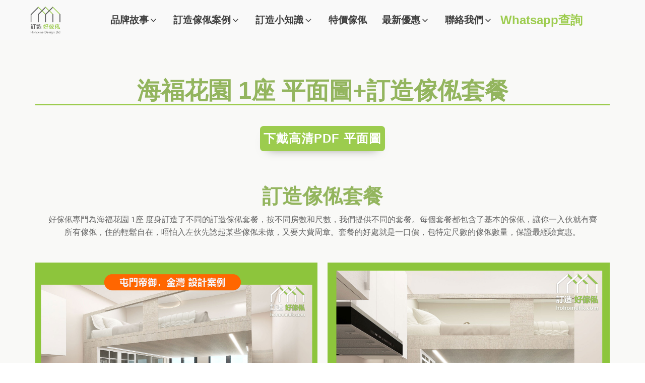

--- FILE ---
content_type: text/html; charset=UTF-8
request_url: https://hohomehk.com/floorplan/%E6%B5%B7%E7%A6%8F%E8%8A%B1%E5%9C%92%E7%AC%AC1%E5%BA%A7-%E5%B9%B3%E9%9D%A2%E5%9C%96%E8%A8%82%E9%80%A0%E5%82%A2%E4%BF%AC%E5%A5%97%E9%A4%90/
body_size: 77347
content:
<!DOCTYPE html>
<html lang="zh-HK" >
<head>
<meta charset="UTF-8">
<meta name="viewport" content="width=device-width, initial-scale=1.0">
<!-- WP_HEAD() START -->
<meta name='robots' content='index, follow, max-image-preview:large, max-snippet:-1, max-video-preview:-1' />
	<style>img:is([sizes="auto" i], [sizes^="auto," i]) { contain-intrinsic-size: 3000px 1500px }</style>
	
<!-- Google Tag Manager -->
<script src="data:text/javascript,%28function%28w%2Cd%2Cs%2Cl%2Ci%29%7Bw%5Bl%5D%3Dw%5Bl%5D%7C%7C%5B%5D%3Bw%5Bl%5D.push%28%7B%27gtm.start%27%3A%0A%09%09%09%09%09%09%09%09%09%09%09%09%20%20new%20Date%28%29.getTime%28%29%2Cevent%3A%27gtm.js%27%7D%29%3Bvar%20f%3Dd.getElementsByTagName%28s%29%5B0%5D%2C%0A%09%09j%3Dd.createElement%28s%29%2Cdl%3Dl%21%3D%27dataLayer%27%3F%27%26l%3D%27%2Bl%3A%27%27%3Bj.async%3Dtrue%3Bj.src%3D%0A%09%09%09%27https%3A%2F%2Fwww.googletagmanager.com%2Fgtm.js%3Fid%3D%27%2Bi%2Bdl%3Bf.parentNode.insertBefore%28j%2Cf%29%3B%0A%09%09%09%09%09%09%7D%29%28window%2Cdocument%2C%27script%27%2C%27dataLayer%27%2C%27GTM-P48V624%27%29%3B" defer></script>
<!-- End Google Tag Manager -->


<!-- Google Tag Manager for WordPress by gtm4wp.com -->
<script data-cfasync="false" data-pagespeed-no-defer src="data:text/javascript,var%20gtm4wp_datalayer_name%20%3D%20%22dataLayer%22%3B%0A%09var%20dataLayer%20%3D%20dataLayer%20%7C%7C%20%5B%5D%3B%0A%09const%20gtm4wp_use_sku_instead%20%3D%200%3B%0A%09const%20gtm4wp_currency%20%3D%20%27HKD%27%3B%0A%09const%20gtm4wp_product_per_impression%20%3D%2010%3B%0A%09const%20gtm4wp_clear_ecommerce%20%3D%20false%3B%0A%09const%20gtm4wp_datalayer_max_timeout%20%3D%202000%3B" defer></script>
<!-- End Google Tag Manager for WordPress by gtm4wp.com -->
	<!-- This site is optimized with the Yoast SEO Premium plugin v25.8 (Yoast SEO v26.8) - https://yoast.com/product/yoast-seo-premium-wordpress/ -->
	<title>海福花園 1座 高清PDF平面圖+訂造傢俬套餐 &#8212; 好傢俬 HoHomeHK</title>
<link rel='preload' href='https://hohomehk.com/wp-content/uploads/2019/08/logo.png' as='image' imagesrcset='' imagesizes='' />
<link rel='preload' href='/wp-content/uploads/2021/07/star-1.svg' as='image' imagesrcset='' imagesizes='' />
<link rel='preload' href='/wp-content/uploads/2021/09/Font_Awesome_5_regular_thumbs-up.svg' as='image' imagesrcset='' imagesizes='' />
<link rel='preload' href='/wp-content/uploads/2024/11/pc.png' as='image' imagesrcset='' imagesizes='' />
<link rel='preload' href='/wp-content/uploads/2021/07/組合床.svg' as='image' imagesrcset='' imagesizes='' />
	<meta name="description" content="高清PDF 版本，一鍵下載 &#8212; 海福花園 1座 高清PDF平面圖+訂造傢俬套餐" />
	<link rel="canonical" href="https://hohomehk.com/floorplan/海福花園第1座-平面圖訂造傢俬套餐/" />
	<meta property="og:locale" content="zh_HK" />
	<meta property="og:type" content="article" />
	<meta property="og:title" content="海福花園 1座 高清PDF平面圖+訂造傢俬套餐" />
	<meta property="og:description" content="高清PDF 版本，一鍵下載 &#8212; 海福花園 1座 高清PDF平面圖+訂造傢俬套餐" />
	<meta property="og:url" content="https://hohomehk.com/floorplan/海福花園第1座-平面圖訂造傢俬套餐/" />
	<meta property="og:site_name" content="好傢俬 HoHomeHK" />
	<meta property="article:publisher" content="http://facebook.com/hohomehk" />
	<meta property="article:modified_time" content="2019-09-21T16:02:37+00:00" />
	<meta property="og:image" content="https://hohomehk.com/wp-content/uploads/2019/07/1200px-Logo_of_Hong_Kong_Housing_Authority.svg_.png" />
	<meta property="og:image:width" content="1200" />
	<meta property="og:image:height" content="1200" />
	<meta property="og:image:type" content="image/png" />
	<script type="application/ld+json" class="yoast-schema-graph">{"@context":"https://schema.org","@graph":[{"@type":"WebPage","@id":"https://hohomehk.com/floorplan/%e6%b5%b7%e7%a6%8f%e8%8a%b1%e5%9c%92%e7%ac%ac1%e5%ba%a7-%e5%b9%b3%e9%9d%a2%e5%9c%96%e8%a8%82%e9%80%a0%e5%82%a2%e4%bf%ac%e5%a5%97%e9%a4%90/","url":"https://hohomehk.com/floorplan/%e6%b5%b7%e7%a6%8f%e8%8a%b1%e5%9c%92%e7%ac%ac1%e5%ba%a7-%e5%b9%b3%e9%9d%a2%e5%9c%96%e8%a8%82%e9%80%a0%e5%82%a2%e4%bf%ac%e5%a5%97%e9%a4%90/","name":"海福花園 1座 高清PDF平面圖+訂造傢俬套餐 &#8212; 好傢俬 HoHomeHK","isPartOf":{"@id":"https://hohomehk.com/#website"},"primaryImageOfPage":{"@id":"https://hohomehk.com/floorplan/%e6%b5%b7%e7%a6%8f%e8%8a%b1%e5%9c%92%e7%ac%ac1%e5%ba%a7-%e5%b9%b3%e9%9d%a2%e5%9c%96%e8%a8%82%e9%80%a0%e5%82%a2%e4%bf%ac%e5%a5%97%e9%a4%90/#primaryimage"},"image":{"@id":"https://hohomehk.com/floorplan/%e6%b5%b7%e7%a6%8f%e8%8a%b1%e5%9c%92%e7%ac%ac1%e5%ba%a7-%e5%b9%b3%e9%9d%a2%e5%9c%96%e8%a8%82%e9%80%a0%e5%82%a2%e4%bf%ac%e5%a5%97%e9%a4%90/#primaryimage"},"thumbnailUrl":"https://hohomehk.com/wp-content/uploads/2019/07/1200px-Logo_of_Hong_Kong_Housing_Authority.svg_.png","datePublished":"2019-07-26T22:30:21+00:00","dateModified":"2019-09-21T16:02:37+00:00","description":"高清PDF 版本，一鍵下載 &#8212; 海福花園 1座 高清PDF平面圖+訂造傢俬套餐","breadcrumb":{"@id":"https://hohomehk.com/floorplan/%e6%b5%b7%e7%a6%8f%e8%8a%b1%e5%9c%92%e7%ac%ac1%e5%ba%a7-%e5%b9%b3%e9%9d%a2%e5%9c%96%e8%a8%82%e9%80%a0%e5%82%a2%e4%bf%ac%e5%a5%97%e9%a4%90/#breadcrumb"},"inLanguage":"zh-HK","potentialAction":[{"@type":"ReadAction","target":["https://hohomehk.com/floorplan/%e6%b5%b7%e7%a6%8f%e8%8a%b1%e5%9c%92%e7%ac%ac1%e5%ba%a7-%e5%b9%b3%e9%9d%a2%e5%9c%96%e8%a8%82%e9%80%a0%e5%82%a2%e4%bf%ac%e5%a5%97%e9%a4%90/"]}]},{"@type":"ImageObject","inLanguage":"zh-HK","@id":"https://hohomehk.com/floorplan/%e6%b5%b7%e7%a6%8f%e8%8a%b1%e5%9c%92%e7%ac%ac1%e5%ba%a7-%e5%b9%b3%e9%9d%a2%e5%9c%96%e8%a8%82%e9%80%a0%e5%82%a2%e4%bf%ac%e5%a5%97%e9%a4%90/#primaryimage","url":"https://hohomehk.com/wp-content/uploads/2019/07/1200px-Logo_of_Hong_Kong_Housing_Authority.svg_.png","contentUrl":"https://hohomehk.com/wp-content/uploads/2019/07/1200px-Logo_of_Hong_Kong_Housing_Authority.svg_.png","width":1200,"height":1200},{"@type":"BreadcrumbList","@id":"https://hohomehk.com/floorplan/%e6%b5%b7%e7%a6%8f%e8%8a%b1%e5%9c%92%e7%ac%ac1%e5%ba%a7-%e5%b9%b3%e9%9d%a2%e5%9c%96%e8%a8%82%e9%80%a0%e5%82%a2%e4%bf%ac%e5%a5%97%e9%a4%90/#breadcrumb","itemListElement":[{"@type":"ListItem","position":1,"name":"Home","item":"https://hohomehk.com/"},{"@type":"ListItem","position":2,"name":"海福花園 1座 高清PDF平面圖+訂造傢俬套餐"}]},{"@type":"WebSite","@id":"https://hohomehk.com/#website","url":"https://hohomehk.com/","name":"好傢俬 HoHomeHK","description":"訂造傢俬專門店 | 過百個訂造傢俬精選案例","publisher":{"@id":"https://hohomehk.com/#organization"},"potentialAction":[{"@type":"SearchAction","target":{"@type":"EntryPoint","urlTemplate":"https://hohomehk.com/?s={search_term_string}"},"query-input":{"@type":"PropertyValueSpecification","valueRequired":true,"valueName":"search_term_string"}}],"inLanguage":"zh-HK"},{"@type":"Organization","@id":"https://hohomehk.com/#organization","name":"好傢俬室內設計有限公司 - 訂造好傢俬","url":"https://hohomehk.com/","logo":{"@type":"ImageObject","inLanguage":"zh-HK","@id":"https://hohomehk.com/#/schema/logo/image/","url":"https://hohometw.com/wp-content/uploads/2023/10/logo-outlined.png","contentUrl":"https://hohometw.com/wp-content/uploads/2023/10/logo-outlined.png","width":1500,"height":1500,"caption":"好傢俬室內設計有限公司 - 訂造好傢俬"},"image":{"@id":"https://hohomehk.com/#/schema/logo/image/"},"sameAs":["http://facebook.com/hohomehk","https://www.instagram.com/hohomehk/","https://www.youtube.com/channel/UCrgbA2w4M-zhfmE4qM_YZvw"]}]}</script>
	<!-- / Yoast SEO Premium plugin. -->


<link rel='dns-prefetch' href='//cdnjs.cloudflare.com' />
<link rel='dns-prefetch' href='//capi-automation.s3.us-east-2.amazonaws.com' />
<link rel="alternate" type="application/rss+xml" title="訂閱《好傢俬 HoHomeHK》&raquo; 資訊提供" href="https://hohomehk.com/feed/" />
<link rel="alternate" type="application/rss+xml" title="訂閱《好傢俬 HoHomeHK》&raquo; 留言的資訊提供" href="https://hohomehk.com/comments/feed/" />
<link rel="alternate" type="application/rss+xml" title="訂閱《好傢俬 HoHomeHK 》&raquo;〈海福花園 1座 高清PDF平面圖+訂造傢俬套餐〉留言的資訊提供" href="https://hohomehk.com/floorplan/%e6%b5%b7%e7%a6%8f%e8%8a%b1%e5%9c%92%e7%ac%ac1%e5%ba%a7-%e5%b9%b3%e9%9d%a2%e5%9c%96%e8%a8%82%e9%80%a0%e5%82%a2%e4%bf%ac%e5%a5%97%e9%a4%90/feed/" />
<style class='flying-press-used-css' original-href='https://hohomehk.com/wp-content/cache/flying-press/63357386823f.cv.css'>/*!
 * Bootstrap v3.3.5 (http://getbootstrap.com)
 * Copyright 2011-2015 Twitter, Inc.
 * Licensed under MIT (https://github.com/twbs/bootstrap/blob/master/LICENSE)
 *//*! normalize.css v3.0.3 | MIT License | github.com/necolas/normalize.css */@media print{.pt-cv-wrapper *,.pt-cv-wrapper :after,.pt-cv-wrapper :before{background:0 0!important;color:#000!important;-webkit-box-shadow:none!important;box-shadow:none!important;text-shadow:none!important}}@font-face{font-display:swap;font-family:'Glyphicons Halflings';src:url(https://hohomehk.com/wp-content/plugins/content-views-query-and-display-post-page/public/assets/fonts/glyphicons-halflings-regular.eot);src:url(https://hohomehk.com/wp-content/plugins/content-views-query-and-display-post-page/public/assets/fonts/glyphicons-halflings-regular.eot#iefix) format('embedded-opentype'),url(https://hohomehk.com/wp-content/plugins/content-views-query-and-display-post-page/public/assets/fonts/glyphicons-halflings-regular.woff2) format('woff2'),url(https://hohomehk.com/wp-content/plugins/content-views-query-and-display-post-page/public/assets/fonts/glyphicons-halflings-regular.woff) format('woff'),url(https://hohomehk.com/wp-content/plugins/content-views-query-and-display-post-page/public/assets/fonts/glyphicons-halflings-regular.ttf) format('truetype'),url(https://hohomehk.com/wp-content/plugins/content-views-query-and-display-post-page/public/assets/fonts/glyphicons-halflings-regular.svg#glyphicons_halflingsregular) format('svg')}@media(min-width:768px){.pt-cv-wrapper .container{width:750px}}@media(min-width:992px){.pt-cv-wrapper .container{width:970px}}@media(min-width:1200px){.pt-cv-wrapper .container{width:1170px}}@media(min-width:768px){.pt-cv-wrapper .col-sm-1,.pt-cv-wrapper .col-sm-10,.pt-cv-wrapper .col-sm-11,.pt-cv-wrapper .col-sm-12,.pt-cv-wrapper .col-sm-2,.pt-cv-wrapper .col-sm-3,.pt-cv-wrapper .col-sm-4,.pt-cv-wrapper .col-sm-5,.pt-cv-wrapper .col-sm-6,.pt-cv-wrapper .col-sm-7,.pt-cv-wrapper .col-sm-8,.pt-cv-wrapper .col-sm-9{float:left}}@media(min-width:992px){.pt-cv-wrapper .col-md-1,.pt-cv-wrapper .col-md-10,.pt-cv-wrapper .col-md-11,.pt-cv-wrapper .col-md-12,.pt-cv-wrapper .col-md-2,.pt-cv-wrapper .col-md-3,.pt-cv-wrapper .col-md-4,.pt-cv-wrapper .col-md-5,.pt-cv-wrapper .col-md-6,.pt-cv-wrapper .col-md-7,.pt-cv-wrapper .col-md-8,.pt-cv-wrapper .col-md-9{float:left}}@media(min-width:1200px){.pt-cv-wrapper .col-lg-1,.pt-cv-wrapper .col-lg-10,.pt-cv-wrapper .col-lg-11,.pt-cv-wrapper .col-lg-12,.pt-cv-wrapper .col-lg-2,.pt-cv-wrapper .col-lg-3,.pt-cv-wrapper .col-lg-4,.pt-cv-wrapper .col-lg-5,.pt-cv-wrapper .col-lg-6,.pt-cv-wrapper .col-lg-7,.pt-cv-wrapper .col-lg-8,.pt-cv-wrapper .col-lg-9{float:left}}@media(min-width:768px){.pt-cv-wrapper .navbar-right .dropdown-menu{left:auto;right:0}}@media(min-width:768px){.pt-cv-wrapper .nav-tabs.nav-justified>li{display:table-cell;width:1%}}@media(min-width:768px){.pt-cv-wrapper .nav-tabs.nav-justified>li>a{border-bottom:1px solid #ddd;border-radius:4px 4px 0 0}}@media(min-width:768px){.pt-cv-wrapper .nav-justified>li{display:table-cell;width:1%}}@media(min-width:768px){.pt-cv-wrapper .nav-tabs-justified>li>a{border-bottom:1px solid #ddd;border-radius:4px 4px 0 0}}@media all and (transform-3d),(-webkit-transform-3d){.pt-cv-wrapper .carousel-inner>.item{-webkit-transition:-webkit-transform .6s ease-in-out;-o-transition:-o-transform .6s ease-in-out;transition:transform .6s ease-in-out;-webkit-backface-visibility:hidden;backface-visibility:hidden;-webkit-perspective:1000px;perspective:1000px}}@media screen and (min-width:768px){.pt-cv-wrapper .carousel-control .glyphicon-chevron-left,.pt-cv-wrapper .carousel-control .glyphicon-chevron-right,.pt-cv-wrapper .carousel-control .icon-next,.pt-cv-wrapper .carousel-control .icon-prev{width:30px;height:30px;margin-top:-15px;font-size:30px}}@media (min-width:992px){.pt-cv-colsys [data-cvc="11"] .col-md-1:nth-child(11n+1),.pt-cv-colsys [data-cvc="12"] .col-md-1:nth-child(12n+1),.pt-cv-colsys [data-cvc="2"] .col-md-6:nth-child(2n+1),.pt-cv-colsys [data-cvc="3"] .col-md-4:nth-child(3n+1),.pt-cv-colsys [data-cvc="4"] .col-md-3:nth-child(4n+1),.pt-cv-colsys [data-cvc="5"] .col-md-2:nth-child(5n+1),.pt-cv-colsys [data-cvc="6"] .col-md-2:nth-child(6n+1),.pt-cv-colsys [data-cvc="7"] .col-md-1:nth-child(7n+1),.pt-cv-colsys [data-cvc="8"] .col-md-1:nth-child(8n+1),.pt-cv-colsys [data-cvc="9"] .col-md-1:nth-child(9n+1),.pt-cv-colsys [data-cvc="10"] .col-md-1:nth-child(10n+1){clear:left!important}}@media (min-width:768px) and (max-width:991px){.pt-cv-colsys .col-sm-2:nth-child(5n+1),.pt-cv-colsys .col-sm-2:nth-child(6n+1),.pt-cv-colsys .col-sm-3:nth-child(4n+1),.pt-cv-colsys .col-sm-4:nth-child(3n+1),.pt-cv-colsys .col-sm-6:nth-child(2n+1){clear:left!important}}@media (max-width:767px){.pt-cv-colsys .col-xs-2:nth-child(5n+1),.pt-cv-colsys .col-xs-2:nth-child(6n+1),.pt-cv-colsys .col-xs-3:nth-child(4n+1),.pt-cv-colsys .col-xs-4:nth-child(3n+1),.pt-cv-colsys .col-xs-6:nth-child(2n+1){clear:left!important}}@media (min-width:992px){.pt-cv-colsys [data-cvc="5"] .pt-cv-content-item{width:20%}}@media (min-width:480px){.pt-cv-2-col .pt-cv-colwrap{display:table-cell;word-break:break-word}}@media (max-width:479px){.list1.iscvblock .pt-cv-2-col .pt-cv-colwrap,.pt-cv-view:not(.iscvblock) .pt-cv-2-col .pt-cv-colwrap{clear:both}}@media (max-width:480px){.pt-cv-nolf .pt-cv-2-col .pt-cv-thumbnail{float:none!important;margin:0}}@media print{.pt-cv-view a[href]:after{content:none!important}}@media (min-width:480px){.iscvblock .pt-cv-2-col .pt-cv-colwrap{display:flow-root;min-width:min-content}}@media (max-width:767px){.pt-cv-onebig.beside-others>.pt-cv-page{grid-template-columns:1fr!important}}</style>
<link rel='stylesheet' id='pt-cv-public-style-css' href='https://hohomehk.com/wp-content/cache/flying-press/63357386823f.cv.css' media="print"  onload="this.onload=null;this.rel='stylesheet';this.media='all';"/>
<style class='flying-press-used-css' original-href='https://hohomehk.com/wp-content/cache/flying-press/cd170f29cac2.cvpro.min.css'>@media (min-width:992px){#cvpboxLoadedContent{background:#fff}}/*! jQuery UI - v1.12.1 - 2017-06-19
* http://jqueryui.com
* Includes: core.css, datepicker.css, theme.css
* To view and modify this theme, visit http://jqueryui.com/themeroller/?scope=.pt-cv-wrapper&folderName=pt-cv-wrapper&cornerRadiusShadow=8px&offsetLeftShadow=0px&offsetTopShadow=0px&thicknessShadow=5px&opacityShadow=30&bgImgOpacityShadow=0&bgTextureShadow=flat&bgColorShadow=666666&opacityOverlay=30&bgImgOpacityOverlay=0&bgTextureOverlay=flat&bgColorOverlay=aaaaaa&iconColorError=cc0000&fcError=5f3f3f&borderColorError=f1a899&bgTextureError=flat&bgColorError=fddfdf&iconColorHighlight=777620&fcHighlight=777620&borderColorHighlight=dad55e&bgTextureHighlight=flat&bgColorHighlight=fffa90&iconColorActive=ffffff&fcActive=ffffff&borderColorActive=003eff&bgTextureActive=flat&bgColorActive=007fff&iconColorHover=555555&fcHover=2b2b2b&borderColorHover=cccccc&bgTextureHover=flat&bgColorHover=ededed&iconColorDefault=777777&fcDefault=454545&borderColorDefault=c5c5c5&bgTextureDefault=flat&bgColorDefault=f6f6f6&iconColorContent=444444&fcContent=333333&borderColorContent=dddddd&bgTextureContent=flat&bgColorContent=ffffff&iconColorHeader=444444&fcHeader=333333&borderColorHeader=dddddd&bgTextureHeader=flat&bgColorHeader=e9e9e9&cornerRadius=3px&fwDefault=normal&fsDefault=1em&ffDefault=Arial%2CHelvetica%2Csans-serif
* Copyright jQuery Foundation and other contributors; Licensed MIT *//*! jQuery UI datepicker skin ll-skin-cangas
 * http://rtsinani.github.io/jquery-datepicker-skins/
 * Copyright http://rtsinani.github.io/jquery-datepicker-skins/ */@media (max-width:490px){.pt-cv-pinterest .pt-cv-pinmas{max-width:100%}}@media (max-width:767px){.pt-cv-view .carousel-control.left{margin-right:15px}}@media (max-width:490px){.tl-items div.tl-item{width:100%!important;left:auto!important}}@-webkit-keyframes wobble-horizontal{16.65%{-webkit-transform:translateX(5px);transform:translateX(5px)}33.3%{-webkit-transform:translateX(-4px);transform:translateX(-4px)}49.95%{-webkit-transform:translateX(3px);transform:translateX(3px)}66.6%{-webkit-transform:translateX(-2px);transform:translateX(-2px)}83.25%{-webkit-transform:translateX(1px);transform:translateX(1px)}100%{-webkit-transform:translateX(0);transform:translateX(0)}}@keyframes wobble-horizontal{16.65%{-webkit-transform:translateX(5px);transform:translateX(5px)}33.3%{-webkit-transform:translateX(-4px);transform:translateX(-4px)}49.95%{-webkit-transform:translateX(3px);transform:translateX(3px)}66.6%{-webkit-transform:translateX(-2px);transform:translateX(-2px)}83.25%{-webkit-transform:translateX(1px);transform:translateX(1px)}100%{-webkit-transform:translateX(0);transform:translateX(0)}}@media (max-width:490px){.pt-cv-social-buttons a{margin-top:5px}}@media (max-width:767px){.pt-cv-filter-bar .col-xs-6:nth-child(2n+1){clear:left}}@media (min-width:992px){.pt-cv-one_others .pt-cv-ocol .col-md-1:nth-child(10n+1),.pt-cv-one_others .pt-cv-ocol .col-md-1:nth-child(11n+1),.pt-cv-one_others .pt-cv-ocol .col-md-1:nth-child(12n+1),.pt-cv-one_others .pt-cv-ocol .col-md-1:nth-child(7n+1),.pt-cv-one_others .pt-cv-ocol .col-md-1:nth-child(8n+1),.pt-cv-one_others .pt-cv-ocol .col-md-1:nth-child(9n+1),.pt-cv-one_others .pt-cv-ocol .col-md-2:nth-child(5n+1),.pt-cv-one_others .pt-cv-ocol .col-md-2:nth-child(6n+1),.pt-cv-one_others .pt-cv-ocol .col-md-3:nth-child(4n+1),.pt-cv-one_others .pt-cv-ocol .col-md-4:nth-child(3n+1),.pt-cv-one_others .pt-cv-ocol .col-md-6:nth-child(2n+1),.pt-cv-one_others .pt-cv-ocol:nth-child(2n+1){clear:left!important}}@media (max-width:490px){.pt-cv-view.pt-cv-nohover .pt-cv-mask,.pt-cv-view.pt-cv-nohover [class^=pt-cv-animation]{top:auto!important;left:0!important;right:0!important;transform:none!important;opacity:1!important;visibility:visible!important;position:relative!important}}@media (min-width:992px){.pt-cv-rtl.pt-cv-colsys [data-cvc="2"] .col-md-6:nth-child(2n+1),.pt-cv-rtl.pt-cv-colsys [data-cvc="12"] .col-md-1:nth-child(12n+1),.pt-cv-rtl.pt-cv-colsys [data-cvc="3"] .col-md-4:nth-child(3n+1),.pt-cv-rtl.pt-cv-colsys [data-cvc="4"] .col-md-3:nth-child(4n+1),.pt-cv-rtl.pt-cv-colsys [data-cvc="5"] .col-md-2:nth-child(5n+1),.pt-cv-rtl.pt-cv-colsys [data-cvc="6"] .col-md-2:nth-child(6n+1),.pt-cv-rtl.pt-cv-colsys [data-cvc="7"] .col-md-1:nth-child(7n+1),.pt-cv-rtl.pt-cv-colsys [data-cvc="8"] .col-md-1:nth-child(8n+1),.pt-cv-rtl.pt-cv-colsys [data-cvc="9"] .col-md-1:nth-child(9n+1),.pt-cv-rtl.pt-cv-colsys [data-cvc="10"] .col-md-1:nth-child(10n+1),.pt-cv-rtl.pt-cv-colsys [data-cvc="11"] .col-md-1:nth-child(11n+1){clear:right!important}}@media (min-width:768px) and (max-width:991px){.pt-cv-rtl.pt-cv-colsys .col-sm-2:nth-child(5n+1),.pt-cv-rtl.pt-cv-colsys .col-sm-2:nth-child(6n+1),.pt-cv-rtl.pt-cv-colsys .col-sm-3:nth-child(4n+1),.pt-cv-rtl.pt-cv-colsys .col-sm-4:nth-child(3n+1),.pt-cv-rtl.pt-cv-colsys .col-sm-6:nth-child(2n+1){clear:right!important}}@media (max-width:767px){.pt-cv-rtl.pt-cv-colsys .col-xs-2:nth-child(5n+1),.pt-cv-rtl.pt-cv-colsys .col-xs-2:nth-child(6n+1),.pt-cv-rtl.pt-cv-colsys .col-xs-3:nth-child(4n+1),.pt-cv-rtl.pt-cv-colsys .col-xs-4:nth-child(3n+1),.pt-cv-rtl.pt-cv-colsys .col-xs-6:nth-child(2n+1){clear:right!important}}@media (min-width:992px){.pt-cv-one_others .pt-cv-ocol:nth-child(2n+1),.pt-cv-rtl.pt-cv-one_others .pt-cv-ocol .col-md-1:nth-child(10n+1),.pt-cv-rtl.pt-cv-one_others .pt-cv-ocol .col-md-1:nth-child(11n+1),.pt-cv-rtl.pt-cv-one_others .pt-cv-ocol .col-md-1:nth-child(12n+1),.pt-cv-rtl.pt-cv-one_others .pt-cv-ocol .col-md-1:nth-child(7n+1),.pt-cv-rtl.pt-cv-one_others .pt-cv-ocol .col-md-1:nth-child(8n+1),.pt-cv-rtl.pt-cv-one_others .pt-cv-ocol .col-md-1:nth-child(9n+1),.pt-cv-rtl.pt-cv-one_others .pt-cv-ocol .col-md-2:nth-child(5n+1),.pt-cv-rtl.pt-cv-one_others .pt-cv-ocol .col-md-2:nth-child(6n+1),.pt-cv-rtl.pt-cv-one_others .pt-cv-ocol .col-md-3:nth-child(4n+1),.pt-cv-rtl.pt-cv-one_others .pt-cv-ocol .col-md-4:nth-child(3n+1),.pt-cv-rtl.pt-cv-one_others .pt-cv-ocol .col-md-6:nth-child(2n+1){clear:right!important}}</style>
<link rel='stylesheet' id='pt-cv-public-pro-style-css' href='https://hohomehk.com/wp-content/cache/flying-press/cd170f29cac2.cvpro.min.css' media="print"  onload="this.onload=null;this.rel='stylesheet';this.media='all';"/>
<style id='wp-block-library-inline-css'>:root{--wp-admin-theme-color:#007cba;--wp-admin-theme-color--rgb:0,124,186;--wp-admin-theme-color-darker-10:#006ba1;--wp-admin-theme-color-darker-10--rgb:0,107,161;--wp-admin-theme-color-darker-20:#005a87;--wp-admin-theme-color-darker-20--rgb:0,90,135;--wp-admin-border-width-focus:2px;--wp-block-synced-color:#7a00df;--wp-block-synced-color--rgb:122,0,223;--wp-bound-block-color:var(--wp-block-synced-color)}@media (min-resolution:192dpi){:root{--wp-admin-border-width-focus:1.5px}}.wp-element-button{cursor:pointer}:root{--wp--preset--font-size--normal:16px;--wp--preset--font-size--huge:42px}:root .has-very-light-gray-background-color{background-color:#eee}:root .has-very-dark-gray-background-color{background-color:#313131}:root .has-very-light-gray-color{color:#eee}:root .has-very-dark-gray-color{color:#313131}:root .has-vivid-green-cyan-to-vivid-cyan-blue-gradient-background{background:linear-gradient(135deg,#00d084,#0693e3)}:root .has-purple-crush-gradient-background{background:linear-gradient(135deg,#34e2e4,#4721fb 50%,#ab1dfe)}:root .has-hazy-dawn-gradient-background{background:linear-gradient(135deg,#faaca8,#dad0ec)}:root .has-subdued-olive-gradient-background{background:linear-gradient(135deg,#fafae1,#67a671)}:root .has-atomic-cream-gradient-background{background:linear-gradient(135deg,#fdd79a,#004a59)}:root .has-nightshade-gradient-background{background:linear-gradient(135deg,#330968,#31cdcf)}:root .has-midnight-gradient-background{background:linear-gradient(135deg,#020381,#2874fc)}.has-regular-font-size{font-size:1em}.has-larger-font-size{font-size:2.625em}.has-normal-font-size{font-size:var(--wp--preset--font-size--normal)}.has-huge-font-size{font-size:var(--wp--preset--font-size--huge)}.has-text-align-center{text-align:center}.has-text-align-left{text-align:left}.has-text-align-right{text-align:right}#end-resizable-editor-section{display:none}.aligncenter{clear:both}.items-justified-left{justify-content:flex-start}.items-justified-center{justify-content:center}.items-justified-right{justify-content:flex-end}.items-justified-space-between{justify-content:space-between}.screen-reader-text{border:0;clip-path:inset(50%);height:1px;margin:-1px;overflow:hidden;padding:0;position:absolute;width:1px;word-wrap:normal!important}.screen-reader-text:focus{background-color:#ddd;clip-path:none;color:#444;display:block;font-size:1em;height:auto;left:5px;line-height:normal;padding:15px 23px 14px;text-decoration:none;top:5px;width:auto;z-index:100000}html :where(.has-border-color){border-style:solid}html :where([style*=border-top-color]){border-top-style:solid}html :where([style*=border-right-color]){border-right-style:solid}html :where([style*=border-bottom-color]){border-bottom-style:solid}html :where([style*=border-left-color]){border-left-style:solid}html :where([style*=border-width]){border-style:solid}html :where([style*=border-top-width]){border-top-style:solid}html :where([style*=border-right-width]){border-right-style:solid}html :where([style*=border-bottom-width]){border-bottom-style:solid}html :where([style*=border-left-width]){border-left-style:solid}html :where(img[class*=wp-image-]){height:auto;max-width:100%}:where(figure){margin:0 0 1em}html :where(.is-position-sticky){--wp-admin--admin-bar--position-offset:var(--wp-admin--admin-bar--height,0px)}@media screen and (max-width:600px){html :where(.is-position-sticky){--wp-admin--admin-bar--position-offset:0px}}</style>
<style id='classic-theme-styles-inline-css'>/*! This file is auto-generated */
.wp-block-button__link{color:#fff;background-color:#32373c;border-radius:9999px;box-shadow:none;text-decoration:none;padding:calc(.667em + 2px) calc(1.333em + 2px);font-size:1.125em}.wp-block-file__button{background:#32373c;color:#fff;text-decoration:none}</style>
<style id='global-styles-inline-css'>:root{--wp--preset--aspect-ratio--square: 1;--wp--preset--aspect-ratio--4-3: 4/3;--wp--preset--aspect-ratio--3-4: 3/4;--wp--preset--aspect-ratio--3-2: 3/2;--wp--preset--aspect-ratio--2-3: 2/3;--wp--preset--aspect-ratio--16-9: 16/9;--wp--preset--aspect-ratio--9-16: 9/16;--wp--preset--color--black: #000000;--wp--preset--color--cyan-bluish-gray: #abb8c3;--wp--preset--color--white: #ffffff;--wp--preset--color--pale-pink: #f78da7;--wp--preset--color--vivid-red: #cf2e2e;--wp--preset--color--luminous-vivid-orange: #ff6900;--wp--preset--color--luminous-vivid-amber: #fcb900;--wp--preset--color--light-green-cyan: #7bdcb5;--wp--preset--color--vivid-green-cyan: #00d084;--wp--preset--color--pale-cyan-blue: #8ed1fc;--wp--preset--color--vivid-cyan-blue: #0693e3;--wp--preset--color--vivid-purple: #9b51e0;--wp--preset--color--foreground: #000000;--wp--preset--color--background: #ffffff;--wp--preset--color--primary: #1a4548;--wp--preset--color--secondary: #ffe2c7;--wp--preset--color--tertiary: #F6F6F6;--wp--preset--gradient--vivid-cyan-blue-to-vivid-purple: linear-gradient(135deg,rgba(6,147,227,1) 0%,rgb(155,81,224) 100%);--wp--preset--gradient--light-green-cyan-to-vivid-green-cyan: linear-gradient(135deg,rgb(122,220,180) 0%,rgb(0,208,130) 100%);--wp--preset--gradient--luminous-vivid-amber-to-luminous-vivid-orange: linear-gradient(135deg,rgba(252,185,0,1) 0%,rgba(255,105,0,1) 100%);--wp--preset--gradient--luminous-vivid-orange-to-vivid-red: linear-gradient(135deg,rgba(255,105,0,1) 0%,rgb(207,46,46) 100%);--wp--preset--gradient--very-light-gray-to-cyan-bluish-gray: linear-gradient(135deg,rgb(238,238,238) 0%,rgb(169,184,195) 100%);--wp--preset--gradient--cool-to-warm-spectrum: linear-gradient(135deg,rgb(74,234,220) 0%,rgb(151,120,209) 20%,rgb(207,42,186) 40%,rgb(238,44,130) 60%,rgb(251,105,98) 80%,rgb(254,248,76) 100%);--wp--preset--gradient--blush-light-purple: linear-gradient(135deg,rgb(255,206,236) 0%,rgb(152,150,240) 100%);--wp--preset--gradient--blush-bordeaux: linear-gradient(135deg,rgb(254,205,165) 0%,rgb(254,45,45) 50%,rgb(107,0,62) 100%);--wp--preset--gradient--luminous-dusk: linear-gradient(135deg,rgb(255,203,112) 0%,rgb(199,81,192) 50%,rgb(65,88,208) 100%);--wp--preset--gradient--pale-ocean: linear-gradient(135deg,rgb(255,245,203) 0%,rgb(182,227,212) 50%,rgb(51,167,181) 100%);--wp--preset--gradient--electric-grass: linear-gradient(135deg,rgb(202,248,128) 0%,rgb(113,206,126) 100%);--wp--preset--gradient--midnight: linear-gradient(135deg,rgb(2,3,129) 0%,rgb(40,116,252) 100%);--wp--preset--gradient--vertical-secondary-to-tertiary: linear-gradient(to bottom,var(--wp--preset--color--secondary) 0%,var(--wp--preset--color--tertiary) 100%);--wp--preset--gradient--vertical-secondary-to-background: linear-gradient(to bottom,var(--wp--preset--color--secondary) 0%,var(--wp--preset--color--background) 100%);--wp--preset--gradient--vertical-tertiary-to-background: linear-gradient(to bottom,var(--wp--preset--color--tertiary) 0%,var(--wp--preset--color--background) 100%);--wp--preset--gradient--diagonal-primary-to-foreground: linear-gradient(to bottom right,var(--wp--preset--color--primary) 0%,var(--wp--preset--color--foreground) 100%);--wp--preset--gradient--diagonal-secondary-to-background: linear-gradient(to bottom right,var(--wp--preset--color--secondary) 50%,var(--wp--preset--color--background) 50%);--wp--preset--gradient--diagonal-background-to-secondary: linear-gradient(to bottom right,var(--wp--preset--color--background) 50%,var(--wp--preset--color--secondary) 50%);--wp--preset--gradient--diagonal-tertiary-to-background: linear-gradient(to bottom right,var(--wp--preset--color--tertiary) 50%,var(--wp--preset--color--background) 50%);--wp--preset--gradient--diagonal-background-to-tertiary: linear-gradient(to bottom right,var(--wp--preset--color--background) 50%,var(--wp--preset--color--tertiary) 50%);--wp--preset--font-size--small: 1rem;--wp--preset--font-size--medium: 1.125rem;--wp--preset--font-size--large: 1.75rem;--wp--preset--font-size--x-large: clamp(1.75rem, 3vw, 2.25rem);--wp--preset--font-family--system-font: -apple-system,BlinkMacSystemFont,"Segoe UI",Roboto,Oxygen-Sans,Ubuntu,Cantarell,"Helvetica Neue",sans-serif;--wp--preset--font-family--source-serif-pro: "Source Serif Pro", serif;--wp--preset--spacing--20: 0.44rem;--wp--preset--spacing--30: 0.67rem;--wp--preset--spacing--40: 1rem;--wp--preset--spacing--50: 1.5rem;--wp--preset--spacing--60: 2.25rem;--wp--preset--spacing--70: 3.38rem;--wp--preset--spacing--80: 5.06rem;--wp--preset--shadow--natural: 6px 6px 9px rgba(0, 0, 0, 0.2);--wp--preset--shadow--deep: 12px 12px 50px rgba(0, 0, 0, 0.4);--wp--preset--shadow--sharp: 6px 6px 0px rgba(0, 0, 0, 0.2);--wp--preset--shadow--outlined: 6px 6px 0px -3px rgba(255, 255, 255, 1), 6px 6px rgba(0, 0, 0, 1);--wp--preset--shadow--crisp: 6px 6px 0px rgba(0, 0, 0, 1);--wp--custom--spacing--small: max(1.25rem, 5vw);--wp--custom--spacing--medium: clamp(2rem, 8vw, calc(4 * var(--wp--style--block-gap)));--wp--custom--spacing--large: clamp(4rem, 10vw, 8rem);--wp--custom--spacing--outer: var(--wp--custom--spacing--small, 1.25rem);--wp--custom--typography--font-size--huge: clamp(2.25rem, 4vw, 2.75rem);--wp--custom--typography--font-size--gigantic: clamp(2.75rem, 6vw, 3.25rem);--wp--custom--typography--font-size--colossal: clamp(3.25rem, 8vw, 6.25rem);--wp--custom--typography--line-height--tiny: 1.15;--wp--custom--typography--line-height--small: 1.2;--wp--custom--typography--line-height--medium: 1.4;--wp--custom--typography--line-height--normal: 1.6;}:root :where(.is-layout-flow) > :first-child{margin-block-start: 0;}:root :where(.is-layout-flow) > :last-child{margin-block-end: 0;}:root :where(.is-layout-flow) > *{margin-block-start: 1.5rem;margin-block-end: 0;}:root :where(.is-layout-constrained) > :first-child{margin-block-start: 0;}:root :where(.is-layout-constrained) > :last-child{margin-block-end: 0;}:root :where(.is-layout-constrained) > *{margin-block-start: 1.5rem;margin-block-end: 0;}:root :where(.is-layout-flex){gap: 1.5rem;}:root :where(.is-layout-grid){gap: 1.5rem;}body .is-layout-flex{display: flex;}.is-layout-flex{flex-wrap: wrap;align-items: center;}.is-layout-flex > :is(*, div){margin: 0;}body .is-layout-grid{display: grid;}.is-layout-grid > :is(*, div){margin: 0;}.has-black-color{color: var(--wp--preset--color--black) !important;}.has-cyan-bluish-gray-color{color: var(--wp--preset--color--cyan-bluish-gray) !important;}.has-white-color{color: var(--wp--preset--color--white) !important;}.has-pale-pink-color{color: var(--wp--preset--color--pale-pink) !important;}.has-vivid-red-color{color: var(--wp--preset--color--vivid-red) !important;}.has-luminous-vivid-orange-color{color: var(--wp--preset--color--luminous-vivid-orange) !important;}.has-luminous-vivid-amber-color{color: var(--wp--preset--color--luminous-vivid-amber) !important;}.has-light-green-cyan-color{color: var(--wp--preset--color--light-green-cyan) !important;}.has-vivid-green-cyan-color{color: var(--wp--preset--color--vivid-green-cyan) !important;}.has-pale-cyan-blue-color{color: var(--wp--preset--color--pale-cyan-blue) !important;}.has-vivid-cyan-blue-color{color: var(--wp--preset--color--vivid-cyan-blue) !important;}.has-vivid-purple-color{color: var(--wp--preset--color--vivid-purple) !important;}.has-black-background-color{background-color: var(--wp--preset--color--black) !important;}.has-cyan-bluish-gray-background-color{background-color: var(--wp--preset--color--cyan-bluish-gray) !important;}.has-white-background-color{background-color: var(--wp--preset--color--white) !important;}.has-pale-pink-background-color{background-color: var(--wp--preset--color--pale-pink) !important;}.has-vivid-red-background-color{background-color: var(--wp--preset--color--vivid-red) !important;}.has-luminous-vivid-orange-background-color{background-color: var(--wp--preset--color--luminous-vivid-orange) !important;}.has-luminous-vivid-amber-background-color{background-color: var(--wp--preset--color--luminous-vivid-amber) !important;}.has-light-green-cyan-background-color{background-color: var(--wp--preset--color--light-green-cyan) !important;}.has-vivid-green-cyan-background-color{background-color: var(--wp--preset--color--vivid-green-cyan) !important;}.has-pale-cyan-blue-background-color{background-color: var(--wp--preset--color--pale-cyan-blue) !important;}.has-vivid-cyan-blue-background-color{background-color: var(--wp--preset--color--vivid-cyan-blue) !important;}.has-vivid-purple-background-color{background-color: var(--wp--preset--color--vivid-purple) !important;}.has-black-border-color{border-color: var(--wp--preset--color--black) !important;}.has-cyan-bluish-gray-border-color{border-color: var(--wp--preset--color--cyan-bluish-gray) !important;}.has-white-border-color{border-color: var(--wp--preset--color--white) !important;}.has-pale-pink-border-color{border-color: var(--wp--preset--color--pale-pink) !important;}.has-vivid-red-border-color{border-color: var(--wp--preset--color--vivid-red) !important;}.has-luminous-vivid-orange-border-color{border-color: var(--wp--preset--color--luminous-vivid-orange) !important;}.has-luminous-vivid-amber-border-color{border-color: var(--wp--preset--color--luminous-vivid-amber) !important;}.has-light-green-cyan-border-color{border-color: var(--wp--preset--color--light-green-cyan) !important;}.has-vivid-green-cyan-border-color{border-color: var(--wp--preset--color--vivid-green-cyan) !important;}.has-pale-cyan-blue-border-color{border-color: var(--wp--preset--color--pale-cyan-blue) !important;}.has-vivid-cyan-blue-border-color{border-color: var(--wp--preset--color--vivid-cyan-blue) !important;}.has-vivid-purple-border-color{border-color: var(--wp--preset--color--vivid-purple) !important;}.has-vivid-cyan-blue-to-vivid-purple-gradient-background{background: var(--wp--preset--gradient--vivid-cyan-blue-to-vivid-purple) !important;}.has-light-green-cyan-to-vivid-green-cyan-gradient-background{background: var(--wp--preset--gradient--light-green-cyan-to-vivid-green-cyan) !important;}.has-luminous-vivid-amber-to-luminous-vivid-orange-gradient-background{background: var(--wp--preset--gradient--luminous-vivid-amber-to-luminous-vivid-orange) !important;}.has-luminous-vivid-orange-to-vivid-red-gradient-background{background: var(--wp--preset--gradient--luminous-vivid-orange-to-vivid-red) !important;}.has-very-light-gray-to-cyan-bluish-gray-gradient-background{background: var(--wp--preset--gradient--very-light-gray-to-cyan-bluish-gray) !important;}.has-cool-to-warm-spectrum-gradient-background{background: var(--wp--preset--gradient--cool-to-warm-spectrum) !important;}.has-blush-light-purple-gradient-background{background: var(--wp--preset--gradient--blush-light-purple) !important;}.has-blush-bordeaux-gradient-background{background: var(--wp--preset--gradient--blush-bordeaux) !important;}.has-luminous-dusk-gradient-background{background: var(--wp--preset--gradient--luminous-dusk) !important;}.has-pale-ocean-gradient-background{background: var(--wp--preset--gradient--pale-ocean) !important;}.has-electric-grass-gradient-background{background: var(--wp--preset--gradient--electric-grass) !important;}.has-midnight-gradient-background{background: var(--wp--preset--gradient--midnight) !important;}.has-small-font-size{font-size: var(--wp--preset--font-size--small) !important;}.has-medium-font-size{font-size: var(--wp--preset--font-size--medium) !important;}.has-large-font-size{font-size: var(--wp--preset--font-size--large) !important;}.has-x-large-font-size{font-size: var(--wp--preset--font-size--x-large) !important;}</style>
<style class='flying-press-used-css' original-href='https://hohomehk.com/wp-content/cache/flying-press/9afc94793492.aos.css'>[data-aos][data-aos][data-aos-duration="50"],body[data-aos-duration="50"] [data-aos]{transition-duration:50ms}[data-aos][data-aos][data-aos-duration="100"],body[data-aos-duration="100"] [data-aos]{transition-duration:.1s}[data-aos][data-aos][data-aos-duration="150"],body[data-aos-duration="150"] [data-aos]{transition-duration:.15s}[data-aos][data-aos][data-aos-duration="200"],body[data-aos-duration="200"] [data-aos]{transition-duration:.2s}[data-aos][data-aos][data-aos-duration="250"],body[data-aos-duration="250"] [data-aos]{transition-duration:.25s}[data-aos][data-aos][data-aos-duration="300"],body[data-aos-duration="300"] [data-aos]{transition-duration:.3s}[data-aos][data-aos][data-aos-duration="350"],body[data-aos-duration="350"] [data-aos]{transition-duration:.35s}[data-aos][data-aos][data-aos-duration="400"],body[data-aos-duration="400"] [data-aos]{transition-duration:.4s}[data-aos][data-aos][data-aos-duration="450"],body[data-aos-duration="450"] [data-aos]{transition-duration:.45s}[data-aos][data-aos][data-aos-duration="500"],body[data-aos-duration="500"] [data-aos]{transition-duration:.5s}[data-aos][data-aos][data-aos-duration="550"],body[data-aos-duration="550"] [data-aos]{transition-duration:.55s}[data-aos][data-aos][data-aos-duration="600"],body[data-aos-duration="600"] [data-aos]{transition-duration:.6s}[data-aos][data-aos][data-aos-duration="650"],body[data-aos-duration="650"] [data-aos]{transition-duration:.65s}[data-aos][data-aos][data-aos-duration="700"],body[data-aos-duration="700"] [data-aos]{transition-duration:.7s}[data-aos][data-aos][data-aos-duration="750"],body[data-aos-duration="750"] [data-aos]{transition-duration:.75s}[data-aos][data-aos][data-aos-duration="800"],body[data-aos-duration="800"] [data-aos]{transition-duration:.8s}[data-aos][data-aos][data-aos-duration="850"],body[data-aos-duration="850"] [data-aos]{transition-duration:.85s}[data-aos][data-aos][data-aos-duration="900"],body[data-aos-duration="900"] [data-aos]{transition-duration:.9s}[data-aos][data-aos][data-aos-duration="950"],body[data-aos-duration="950"] [data-aos]{transition-duration:.95s}[data-aos][data-aos][data-aos-duration="1000"],body[data-aos-duration="1000"] [data-aos]{transition-duration:1s}[data-aos][data-aos][data-aos-duration="1050"],body[data-aos-duration="1050"] [data-aos]{transition-duration:1.05s}[data-aos][data-aos][data-aos-duration="1100"],body[data-aos-duration="1100"] [data-aos]{transition-duration:1.1s}[data-aos][data-aos][data-aos-duration="1150"],body[data-aos-duration="1150"] [data-aos]{transition-duration:1.15s}[data-aos][data-aos][data-aos-duration="1200"],body[data-aos-duration="1200"] [data-aos]{transition-duration:1.2s}[data-aos][data-aos][data-aos-duration="1250"],body[data-aos-duration="1250"] [data-aos]{transition-duration:1.25s}[data-aos][data-aos][data-aos-duration="1300"],body[data-aos-duration="1300"] [data-aos]{transition-duration:1.3s}[data-aos][data-aos][data-aos-duration="1350"],body[data-aos-duration="1350"] [data-aos]{transition-duration:1.35s}[data-aos][data-aos][data-aos-duration="1400"],body[data-aos-duration="1400"] [data-aos]{transition-duration:1.4s}[data-aos][data-aos][data-aos-duration="1450"],body[data-aos-duration="1450"] [data-aos]{transition-duration:1.45s}[data-aos][data-aos][data-aos-duration="1500"],body[data-aos-duration="1500"] [data-aos]{transition-duration:1.5s}[data-aos][data-aos][data-aos-duration="1550"],body[data-aos-duration="1550"] [data-aos]{transition-duration:1.55s}[data-aos][data-aos][data-aos-duration="1600"],body[data-aos-duration="1600"] [data-aos]{transition-duration:1.6s}[data-aos][data-aos][data-aos-duration="1650"],body[data-aos-duration="1650"] [data-aos]{transition-duration:1.65s}[data-aos][data-aos][data-aos-duration="1700"],body[data-aos-duration="1700"] [data-aos]{transition-duration:1.7s}[data-aos][data-aos][data-aos-duration="1750"],body[data-aos-duration="1750"] [data-aos]{transition-duration:1.75s}[data-aos][data-aos][data-aos-duration="1800"],body[data-aos-duration="1800"] [data-aos]{transition-duration:1.8s}[data-aos][data-aos][data-aos-duration="1850"],body[data-aos-duration="1850"] [data-aos]{transition-duration:1.85s}[data-aos][data-aos][data-aos-duration="1900"],body[data-aos-duration="1900"] [data-aos]{transition-duration:1.9s}[data-aos][data-aos][data-aos-duration="1950"],body[data-aos-duration="1950"] [data-aos]{transition-duration:1.95s}[data-aos][data-aos][data-aos-duration="2000"],body[data-aos-duration="2000"] [data-aos]{transition-duration:2s}[data-aos][data-aos][data-aos-duration="2050"],body[data-aos-duration="2050"] [data-aos]{transition-duration:2.05s}[data-aos][data-aos][data-aos-duration="2100"],body[data-aos-duration="2100"] [data-aos]{transition-duration:2.1s}[data-aos][data-aos][data-aos-duration="2150"],body[data-aos-duration="2150"] [data-aos]{transition-duration:2.15s}[data-aos][data-aos][data-aos-duration="2200"],body[data-aos-duration="2200"] [data-aos]{transition-duration:2.2s}[data-aos][data-aos][data-aos-duration="2250"],body[data-aos-duration="2250"] [data-aos]{transition-duration:2.25s}[data-aos][data-aos][data-aos-duration="2300"],body[data-aos-duration="2300"] [data-aos]{transition-duration:2.3s}[data-aos][data-aos][data-aos-duration="2350"],body[data-aos-duration="2350"] [data-aos]{transition-duration:2.35s}[data-aos][data-aos][data-aos-duration="2400"],body[data-aos-duration="2400"] [data-aos]{transition-duration:2.4s}[data-aos][data-aos][data-aos-duration="2450"],body[data-aos-duration="2450"] [data-aos]{transition-duration:2.45s}[data-aos][data-aos][data-aos-duration="2500"],body[data-aos-duration="2500"] [data-aos]{transition-duration:2.5s}[data-aos][data-aos][data-aos-duration="2550"],body[data-aos-duration="2550"] [data-aos]{transition-duration:2.55s}[data-aos][data-aos][data-aos-duration="2600"],body[data-aos-duration="2600"] [data-aos]{transition-duration:2.6s}[data-aos][data-aos][data-aos-duration="2650"],body[data-aos-duration="2650"] [data-aos]{transition-duration:2.65s}[data-aos][data-aos][data-aos-duration="2700"],body[data-aos-duration="2700"] [data-aos]{transition-duration:2.7s}[data-aos][data-aos][data-aos-duration="2750"],body[data-aos-duration="2750"] [data-aos]{transition-duration:2.75s}[data-aos][data-aos][data-aos-duration="2800"],body[data-aos-duration="2800"] [data-aos]{transition-duration:2.8s}[data-aos][data-aos][data-aos-duration="2850"],body[data-aos-duration="2850"] [data-aos]{transition-duration:2.85s}[data-aos][data-aos][data-aos-duration="2900"],body[data-aos-duration="2900"] [data-aos]{transition-duration:2.9s}[data-aos][data-aos][data-aos-duration="2950"],body[data-aos-duration="2950"] [data-aos]{transition-duration:2.95s}[data-aos][data-aos][data-aos-duration="3000"],body[data-aos-duration="3000"] [data-aos]{transition-duration:3s}</style>
<link rel='stylesheet' id='oxygen-aos-css' href='https://hohomehk.com/wp-content/cache/flying-press/9afc94793492.aos.css' media="print"  onload="this.onload=null;this.rel='stylesheet';this.media='all';"/>
<style class='flying-press-used-css' original-href='https://hohomehk.com/wp-content/cache/flying-press/aa6a1807eecd.oxygen.css'>/*! normalize.css v7.0.0 | MIT License | github.com/necolas/normalize.css */
button,hr,input{overflow:visible}[type="checkbox"],[type="radio"],legend{box-sizing:border-box;padding:0}html{line-height:1.15;-ms-text-size-adjust:100%;-webkit-text-size-adjust:100%}body,h1,h2,h3,h4,h5,h6{margin:0}article,aside,details,figcaption,figure,footer,header,main,menu,nav,section{display:block}figure{margin:1em 40px}a{background-color:transparent;-webkit-text-decoration-skip:objects}img{border-style:none}svg:not(:root){overflow:hidden}button,input,optgroup,select,textarea{font-size:100%;line-height:1.15;margin:0}button,select{text-transform:none}[type="reset"],[type="submit"],button,html [type="button"]{-webkit-appearance:button}[type="button"]::-moz-focus-inner,[type="reset"]::-moz-focus-inner,[type="submit"]::-moz-focus-inner,button::-moz-focus-inner{border-style:none;padding:0}[type="button"]:-moz-focusring,[type="reset"]:-moz-focusring,[type="submit"]:-moz-focusring,button:-moz-focusring{outline:ButtonText dotted 1px}[type="number"]::-webkit-inner-spin-button,[type="number"]::-webkit-outer-spin-button{height:auto}[type="search"]{-webkit-appearance:textfield;outline-offset:-2px}[type="search"]::-webkit-search-cancel-button,[type="search"]::-webkit-search-decoration{-webkit-appearance:none}::-webkit-file-upload-button{-webkit-appearance:button;font:inherit}html{box-sizing:border-box}body{font-size:16px;color:rgba(64,64,64,1)}*,::after,::before{box-sizing:inherit}.ct-section-inner-wrap{margin-left:auto;margin-right:auto;height:100%;min-height:inherit}div.ct-fancy-icon{display:inline-flex;border-radius:50%}.ct-fancy-icon>svg{fill:currentColor}@keyframes oxy_sticky_header_fadein{0%{opacity:0}100%{opacity:1}}.oxy-header-wrapper{position:relative}.oxy-header-row{width:100%;display:block}.oxy-header-container{height:100%;margin-left:auto;margin-right:auto;display:flex;flex-wrap:nowrap;justify-content:flex-start;align-items:stretch}.oxy-header-center,.oxy-header-left,.oxy-header-right{display:flex;align-items:center}.oxy-header-left{justify-content:flex-start}.oxy-header-center{flex-grow:1;justify-content:center}.oxy-header-right{justify-content:flex-end}@media screen and (max-width:782px){.admin-bar .oxy-sticky-header-active{top:46px!important}}@media screen and (max-width:600px){.admin-bar .oxy-sticky-header-active{top:0!important}}@keyframes oxy_progress_bar_width{0%{width:0%}100%{width:100%}}@keyframes oxy_progress_bar_stripes{from{background-position:44px 0}to{background-position:0 0}}.oxy-modal-backdrop{display:flex;align-items:center;justify-content:center}body:not(.oxygen-builder-body) .oxy-modal-backdrop{display:none}.oxy-modal-backdrop .ct-modal{background-color:#fff;max-height:100vh;overflow-y:auto}.oxy-rich-text p:first-child{margin-block-start:0}.oxy-rich-text p:last-child{margin-block-end:0}:-webkit-any(li,div._important),:is(li,div._important){display:list-item}</style>
<link rel='stylesheet' id='oxygen-css' href='https://hohomehk.com/wp-content/cache/flying-press/aa6a1807eecd.oxygen.css' media="print"  onload="this.onload=null;this.rel='stylesheet';this.media='all';"/>
<style class='flying-press-used-css' original-href='https://hohomehk.com/wp-content/cache/flying-press/5795b90053a0.core-sss.min.css'>body .c-padding-xs:not(.ct-section),body .ct-section.c-padding-xs .ct-section-inner-wrap{padding:var(--xs-space-fallback)}body .ct-section.c-margin-bottom-xs .ct-section-inner-wrap,body c-margin-bottom-xs:not(.ct-section){margin-bottom:var(--xs-space-fallback)}body .c-padding-s:not(.ct-section),body .ct-section.c-padding-s .ct-section-inner-wrap{padding:var(--s-space-fallback)}body .c-padding-top-s:not(.ct-section),body .ct-section.c-padding-top-s .ct-section-inner-wrap{padding-top:var(--s-space-fallback)}body .c-columns-gap-s:not(.ct-section),body .ct-section.c-columns-gap-s .ct-section-inner-wrap{grid-gap:var(--s-space-fallback)}body .c-padding-m:not(.ct-section),body .ct-section.c-padding-m .ct-section-inner-wrap{padding:var(--m-space-fallback)}body .c-margin-top-m:not(.ct-section),body .ct-section.c-margin-top-m .ct-section-inner-wrap{margin-top:var(--m-space-fallback)}body .c-margin-bottom-m:not(.ct-section),body .ct-section.c-margin-bottom-m .ct-section-inner-wrap{margin-bottom:var(--m-space-fallback)}body .c-padding-l:not(.ct-section),body .ct-section.c-padding-l .ct-section-inner-wrap{padding:var(--l-space-fallback)}body .c-padding-left-l:not(.ct-section),body .ct-section.c-padding-left-l .ct-section-inner-wrap{padding-left:var(--l-space-fallback)}body .c-padding-right-l:not(.ct-section),body .ct-section.c-padding-right-l .ct-section-inner-wrap{padding-right:var(--l-space-fallback)}body .c-margin-bottom-l:not(.ct-section),body .ct-section.c-margin-bottom-l .ct-section-inner-wrap{margin-bottom:var(--l-space-fallback)}@supports (font-size:clamp(1px,2px,3px)){body .c-owl-xs:not(.ct-section)>*+*,body .ct-section.c-owl-xs .ct-section-inner-wrap>*+*{margin-top:var(--xs-space)}body .c-padding-xs:not(.ct-section),body .ct-section.c-padding-xs .ct-section-inner-wrap{padding:var(--xs-space)}body .c-padding-s:not(.ct-section),body .ct-section.c-padding-s .ct-section-inner-wrap{padding:var(--s-space)}body .c-padding-top-s:not(.ct-section),body .ct-section.c-padding-top-s .ct-section-inner-wrap{padding-top:var(--s-space)}body .c-columns-gap-s:not(.ct-section),body .ct-section.c-columns-gap-s .ct-section-inner-wrap{grid-gap:var(--s-space)}body .c-padding-m:not(.ct-section),body .ct-section.c-padding-m .ct-section-inner-wrap{padding:var(--m-space)}body .c-margin-top-m:not(.ct-section),body .ct-section.c-margin-top-m .ct-section-inner-wrap{margin-top:var(--m-space)}body .c-margin-bottom-m:not(.ct-section),body .ct-section.c-margin-bottom-m .ct-section-inner-wrap{margin-bottom:var(--m-space)}body .c-padding-l:not(.ct-section),body .ct-section.c-padding-l .ct-section-inner-wrap{padding:var(--l-space)}body .c-padding-left-l:not(.ct-section),body .ct-section.c-padding-left-l .ct-section-inner-wrap{padding-left:var(--l-space)}body .c-padding-right-l:not(.ct-section),body .ct-section.c-padding-right-l .ct-section-inner-wrap{padding-right:var(--l-space)}body .c-margin-bottom-l:not(.ct-section),body .ct-section.c-margin-bottom-l .ct-section-inner-wrap{margin-bottom:var(--l-space)}}@supports (font-size:clamp(1px,2px,3px)){body .c-h1{font-size:var(--h1)}}</style>
<link rel='stylesheet' id='core-sss-css' href='https://hohomehk.com/wp-content/cache/flying-press/5795b90053a0.core-sss.min.css' media="print"  onload="this.onload=null;this.rel='stylesheet';this.media='all';"/>
<style class='flying-press-used-css' original-href='https://hohomehk.com/wp-content/cache/flying-press/da924dba05a4.frontend.css'></style>
<link rel='stylesheet' id='wc-aelia-cs-frontend-css' href='https://hohomehk.com/wp-content/cache/flying-press/da924dba05a4.frontend.css' media="print"  onload="this.onload=null;this.rel='stylesheet';this.media='all';"/>
<style class='flying-press-used-css' original-href='https://hohomehk.com/wp-content/cache/flying-press/1ef900a08e7a.woocommerce-layout.css'>:root{--woocommerce:#720eec;--wc-green:#7ad03a;--wc-red:#a00;--wc-orange:#ffba00;--wc-blue:#2ea2cc;--wc-primary:#720eec;--wc-primary-text:#fcfbfe;--wc-secondary:#e9e6ed;--wc-secondary-text:#515151;--wc-highlight:#958e09;--wc-highligh-text:white;--wc-content-bg:#fff;--wc-subtext:#767676;--wc-form-border-color:rgba(32, 7, 7, 0.8);--wc-form-border-radius:4px;--wc-form-border-width:1px}@media screen and (min-width:673px){.twentyfourteen .tfwc{padding-right:30px;padding-left:30px}}@media screen and (min-width:1040px){.twentyfourteen .tfwc{padding-right:15px;padding-left:15px}}@media screen and (min-width:1110px){.twentyfourteen .tfwc{padding-right:30px;padding-left:30px}}@media screen and (min-width:1218px){.twentyfourteen .tfwc{margin-right:54px}}@media screen and (min-width:38.75em){.twentyfifteen .t15wc{margin-right:7.6923%;margin-left:7.6923%;margin-top:8.3333%}}@media screen and (min-width:59.6875em){.twentyfifteen .t15wc{margin-left:8.3333%;margin-right:8.3333%;padding:10%}}@media screen and (min-width:44.375em){.twentysixteen .site-main{margin-right:23.0769%}}@media screen and (min-width:56.875em){.twentysixteen .site-main{margin-right:0;margin-left:0}}</style>
<link rel='stylesheet' id='woocommerce-layout-css' href='https://hohomehk.com/wp-content/cache/flying-press/1ef900a08e7a.woocommerce-layout.css' media="print"  onload="this.onload=null;this.rel='stylesheet';this.media='all';"/>
<style class='flying-press-used-css' original-href='https://hohomehk.com/wp-content/cache/flying-press/c1a93f0051fe.woocommerce-smallscreen.css'>@media only screen and (max-width: 768px) { :root{--woocommerce:#720eec;--wc-green:#7ad03a;--wc-red:#a00;--wc-orange:#ffba00;--wc-blue:#2ea2cc;--wc-primary:#720eec;--wc-primary-text:#fcfbfe;--wc-secondary:#e9e6ed;--wc-secondary-text:#515151;--wc-highlight:#958e09;--wc-highligh-text:white;--wc-content-bg:#fff;--wc-subtext:#767676;--wc-form-border-color:rgba(32, 7, 7, 0.8);--wc-form-border-radius:4px;--wc-form-border-width:1px} }</style>
<link rel='stylesheet' id='woocommerce-smallscreen-css' href='https://hohomehk.com/wp-content/cache/flying-press/c1a93f0051fe.woocommerce-smallscreen.css' media="print"  onload="this.onload=null;this.rel='stylesheet';this.media='only screen and (max-width: 768px)';"/>
<style class='flying-press-used-css' original-href='https://hohomehk.com/wp-content/cache/flying-press/bbe2edb6ebdb.woocommerce.css'>@charset "UTF-8";:root{--woocommerce:#720eec;--wc-green:#7ad03a;--wc-red:#a00;--wc-orange:#ffba00;--wc-blue:#2ea2cc;--wc-primary:#720eec;--wc-primary-text:#fcfbfe;--wc-secondary:#e9e6ed;--wc-secondary-text:#515151;--wc-highlight:#958e09;--wc-highligh-text:white;--wc-content-bg:#fff;--wc-subtext:#767676;--wc-form-border-color:rgba(32, 7, 7, 0.8);--wc-form-border-radius:4px;--wc-form-border-width:1px}@keyframes spin{100%{transform:rotate(360deg)}}@font-face{font-display:swap;font-family:star;src:url(https://hohomehk.com/wp-content/plugins/woocommerce/assets/fonts/WooCommerce.woff2) format("woff2"),url(https://hohomehk.com/wp-content/plugins/woocommerce/assets/fonts/WooCommerce.woff) format("woff"),url(https://hohomehk.com/wp-content/plugins/woocommerce/assets/fonts/WooCommerce.ttf) format("truetype");font-weight:400;font-style:normal}@font-face{font-display:swap;font-family:WooCommerce;src:url(https://hohomehk.com/wp-content/plugins/woocommerce/assets/fonts/WooCommerce.woff2) format("woff2"),url(https://hohomehk.com/wp-content/plugins/woocommerce/assets/fonts/WooCommerce.woff) format("woff"),url(https://hohomehk.com/wp-content/plugins/woocommerce/assets/fonts/WooCommerce.ttf) format("truetype");font-weight:400;font-style:normal}.screen-reader-text{clip:rect(1px,1px,1px,1px);height:1px;overflow:hidden;position:absolute!important;width:1px;word-wrap:normal!important}</style>
<link rel='stylesheet' id='woocommerce-general-css' href='https://hohomehk.com/wp-content/cache/flying-press/bbe2edb6ebdb.woocommerce.css' media="print"  onload="this.onload=null;this.rel='stylesheet';this.media='all';"/>
<style class='flying-press-used-css' original-href='https://hohomehk.com/wp-content/cache/flying-press/02d157cbfa86.woocommerce-blocktheme.css'>@font-face{font-display:swap;font-family:star;src:url(https://hohomehk.com/wp-content/plugins/woocommerce/assets/fonts/WooCommerce.woff2) format("woff2"),url(https://hohomehk.com/wp-content/plugins/woocommerce/assets/fonts/WooCommerce.woff) format("woff"),url(https://hohomehk.com/wp-content/plugins/woocommerce/assets/fonts/WooCommerce.ttf) format("truetype");font-weight:400;font-style:normal}@font-face{font-display:swap;font-family:WooCommerce;src:url(https://hohomehk.com/wp-content/plugins/woocommerce/assets/fonts/WooCommerce.woff2) format("woff2"),url(https://hohomehk.com/wp-content/plugins/woocommerce/assets/fonts/WooCommerce.woff) format("woff"),url(https://hohomehk.com/wp-content/plugins/woocommerce/assets/fonts/WooCommerce.ttf) format("truetype");font-weight:400;font-style:normal}:root{--woocommerce:#720eec;--wc-green:#7ad03a;--wc-red:#a00;--wc-orange:#ffba00;--wc-blue:#2ea2cc;--wc-primary:#720eec;--wc-primary-text:#fcfbfe;--wc-secondary:#e9e6ed;--wc-secondary-text:#515151;--wc-highlight:#958e09;--wc-highligh-text:white;--wc-content-bg:#fff;--wc-subtext:#767676;--wc-form-border-color:rgba(32, 7, 7, 0.8);--wc-form-border-radius:4px;--wc-form-border-width:1px}@media only screen and (max-width:768px){.woocommerce-page table.shop_table{width:100%}}@media only screen and (max-width:768px){.woocommerce-page .woocommerce-cart-form .product-remove{width:auto}}@media only screen and (max-width:768px){.woocommerce-page ul.woocommerce-order-overview{flex-direction:column}}@media only screen and (max-width:768px){.woocommerce-account .woocommerce-MyAccount-navigation li{padding:.35em 0}}</style>
<link rel='stylesheet' id='woocommerce-blocktheme-css' href='https://hohomehk.com/wp-content/cache/flying-press/02d157cbfa86.woocommerce-blocktheme.css' media="print"  onload="this.onload=null;this.rel='stylesheet';this.media='all';"/>
<style id='woocommerce-inline-inline-css'>.woocommerce form .form-row .required { visibility: visible; }</style>
<style id='wpgb-head-inline-css'>.wp-grid-builder:not(.wpgb-template),.wpgb-facet{opacity:0.01}.wpgb-facet fieldset{margin:0;padding:0;border:none;outline:none;box-shadow:none}.wpgb-facet fieldset:last-child{margin-bottom:40px;}.wpgb-facet fieldset legend.wpgb-sr-only{height:1px;width:1px}</style>
<style class='flying-press-used-css' original-href='https://hohomehk.com/wp-content/cache/flying-press/bc2b394e136a.fontawesome.css'>@media screen { /*!
 * Font Awesome Free 5.12.0 by @fontawesome - https://fontawesome.com
 * License - https://fontawesome.com/license/free (Icons: CC BY 4.0, Fonts: SIL OFL 1.1, Code: MIT License)
 */
.tcfa,.tcfas,.tcfar,.tcfal,.tcfad{-moz-osx-font-smoothing:grayscale;-webkit-font-smoothing:antialiased;display:inline-block;font-style:normal;font-variant:normal;text-rendering:auto;line-height:1}@-webkit-keyframes fa-spin{0%{-webkit-transform:rotate(0deg);transform:rotate(0deg)}100%{-webkit-transform:rotate(360deg);transform:rotate(360deg)}}@keyframes fa-spin{0%{-webkit-transform:rotate(0deg);transform:rotate(0deg)}100%{-webkit-transform:rotate(360deg);transform:rotate(360deg)}}@font-face{font-display:swap;font-family:tc-fontawesome;font-style:normal;font-weight:400;font-display:auto;src:url(https://hohomehk.com/wp-content/plugins/woocommerce-tm-extra-product-options/assets/webfonts/fa-regular-400.eot);src:url(https://hohomehk.com/wp-content/plugins/woocommerce-tm-extra-product-options/assets/webfonts/fa-regular-400.eot#iefix) format("embedded-opentype"),url(https://hohomehk.com/wp-content/plugins/woocommerce-tm-extra-product-options/assets/webfonts/fa-regular-400.woff2) format("woff2"),url(https://hohomehk.com/wp-content/plugins/woocommerce-tm-extra-product-options/assets/webfonts/fa-regular-400.woff) format("woff"),url(https://hohomehk.com/wp-content/plugins/woocommerce-tm-extra-product-options/assets/webfonts/fa-regular-400.ttf) format("truetype")}@font-face{font-display:swap;font-family:tc-fontawesome;font-style:normal;font-weight:900;font-display:auto;src:url(https://hohomehk.com/wp-content/plugins/woocommerce-tm-extra-product-options/assets/webfonts/fa-solid-900.eot);src:url(https://hohomehk.com/wp-content/plugins/woocommerce-tm-extra-product-options/assets/webfonts/fa-solid-900.eot#iefix) format("embedded-opentype"),url(https://hohomehk.com/wp-content/plugins/woocommerce-tm-extra-product-options/assets/webfonts/fa-solid-900.woff2) format("woff2"),url(https://hohomehk.com/wp-content/plugins/woocommerce-tm-extra-product-options/assets/webfonts/fa-solid-900.woff) format("woff"),url(https://hohomehk.com/wp-content/plugins/woocommerce-tm-extra-product-options/assets/webfonts/fa-solid-900.ttf) format("truetype")} }</style>
<link rel='stylesheet' id='themecomplete-fontawesome-css' href='https://hohomehk.com/wp-content/cache/flying-press/bc2b394e136a.fontawesome.css' media="print"  onload="this.onload=null;this.rel='stylesheet';this.media='screen';"/>
<style class='flying-press-used-css' original-href='https://hohomehk.com/wp-content/cache/flying-press/86c16b0a2e54.animate.css'>/*!
 * CCS3 animations
 */
 @-webkit-keyframes fadein{from{opacity:0}to{opacity:1}}@keyframes fadein{from{opacity:0}to{opacity:1}}@-webkit-keyframes fadeout{from{opacity:1}to{opacity:0}}@keyframes fadeout{from{opacity:1}to{opacity:0}}@-webkit-keyframes fadeoutdown{from{opacity:1}to{opacity:0;-webkit-transform:translate3d(0,100%,0);transform:translate3d(0,100%,0)}}@keyframes fadeoutdown{from{opacity:1}to{opacity:0;-webkit-transform:translate3d(0,100%,0);transform:translate3d(0,100%,0)}}</style>
<link rel='stylesheet' id='themecomplete-animate-css' href='https://hohomehk.com/wp-content/cache/flying-press/86c16b0a2e54.animate.css' media="print"  onload="this.onload=null;this.rel='stylesheet';this.media='all';"/>
<style class='flying-press-used-css' original-href='https://hohomehk.com/wp-content/cache/flying-press/a2cfc329afe4.tm-epo.css'>:root{--tcgaprow:15px;--tcgapcolumn:15px;--tcinnergaprow:calc(var(--tcgaprow) / 2);--tcinnergapcolumn:calc(var(--tcgapcolumn) / 2);--tcgap:var(--tcgaprow) var(--tcgapcolumn);--tcinnergap:var(--tcinnergaprow) var(--tcinnergapcolumn);--tcinlinesize:3em;--flex-items:1;--swatch-border-radius:0;--swatch-border-color:transparent;--swatch-active-border-color:inherit;--text-swatch-border-color:inherit;--text-swatch-border-width:1px;--text-swatch-active-border-width:1px;--swatch-border-width:2px;--swatch-active-border-width:2px}@-webkit-keyframes tc-lightbox-zoomin{0%{opacity:0;-webkit-transform:translateX(-50%) translateY(-50%) scale(.3);transform:translateX(-50%) translateY(-50%) scale(.3)}50%{opacity:1}}@keyframes tc-lightbox-zoomin{0%{opacity:0;-webkit-transform:translateX(-50%) translateY(-50%) scale(.3);transform:translateX(-50%) translateY(-50%) scale(.3)}50%{opacity:1}}@-webkit-keyframes tc-lightbox-zoomout{0%{opacity:1;-webkit-transform:translateX(-50%) translateY(-50%) scale(1);transform:translateX(-50%) translateY(-50%) scale(1)}50%{opacity:0;-webkit-transform:translateX(-50%) translateY(-50%) scale(.3);transform:translateX(-50%) translateY(-50%) scale(.3)}100%{opacity:0}}@keyframes tc-lightbox-zoomout{0%{opacity:1;-webkit-transform:translateX(-50%) translateY(-50%) scale(1);transform:translateX(-50%) translateY(-50%) scale(1)}50%{opacity:0;-webkit-transform:translateX(-50%) translateY(-50%) scale(.3);transform:translateX(-50%) translateY(-50%) scale(.3)}100%{opacity:0}}@-webkit-keyframes appear{0%{opacity:0}100%{opacity:1}}@keyframes appear{0%{opacity:0}100%{opacity:1}}</style>
<link rel='stylesheet' id='themecomplete-epo-css' href='https://hohomehk.com/wp-content/cache/flying-press/a2cfc329afe4.tm-epo.css' media="print"  onload="this.onload=null;this.rel='stylesheet';this.media='all';"/>
<style class='flying-press-used-css' original-href='https://hohomehk.com/wp-content/cache/flying-press/55246cc829c9.spectrum.css'>@media screen { .epo.sp-container,.sp-replacer.epo,.epo .sp-preview,.sp-dragger,.sp-slider,.sp-alpha,.sp-clear,.sp-alpha-handle,.epo.sp-container.sp-dragging .sp-input,.epo.sp-container button{-webkit-user-select:none;-moz-user-select:none;-ms-user-select:none;user-select:none;font:inherit}@media (max-width:480px){.epo .sp-color{right:40%}} }</style>
<link rel='stylesheet' id='spectrum-css' href='https://hohomehk.com/wp-content/cache/flying-press/55246cc829c9.spectrum.css' media="print"  onload="this.onload=null;this.rel='stylesheet';this.media='screen';"/>
<style class='flying-press-used-css' original-href='https://hohomehk.com/wp-content/cache/flying-press/181a1efec76c.nouislider.css'>@media screen { 
/*! nouislider - 15.7.1 - 6/14/2023 */
 .noui-target,.noui-target *{-webkit-touch-callout:none;-webkit-tap-highlight-color:rgba(0,0,0,0);-webkit-user-select:none;-ms-touch-action:none;touch-action:none;-ms-user-select:none;-moz-user-select:none;user-select:none;-webkit-box-sizing:border-box;box-sizing:border-box} }</style>
<link rel='stylesheet' id='nouislider-css' href='https://hohomehk.com/wp-content/cache/flying-press/181a1efec76c.nouislider.css' media="print"  onload="this.onload=null;this.rel='stylesheet';this.media='screen';"/>
<style class='flying-press-used-css' original-href='https://hohomehk.com/wp-content/cache/flying-press/39e12a54e07d.owl.carousel.css'>@-webkit-keyframes fadeout{0%{opacity:1}100%{opacity:0}}@keyframes fadeout{0%{opacity:1}100%{opacity:0}}</style>
<link rel='stylesheet' id='owl-carousel2-css' href='https://hohomehk.com/wp-content/cache/flying-press/39e12a54e07d.owl.carousel.css' media="print"  onload="this.onload=null;this.rel='stylesheet';this.media='all';"/>
<style class='flying-press-used-css' original-href='https://hohomehk.com/wp-content/cache/flying-press/50a23a755a80.owl.theme.default.css'></style>
<link rel='stylesheet' id='owl-carousel2-theme-css' href='https://hohomehk.com/wp-content/cache/flying-press/50a23a755a80.owl.theme.default.css' media="print"  onload="this.onload=null;this.rel='stylesheet';this.media='all';"/>
<style class='flying-press-used-css' original-href='https://hohomehk.com/wp-content/cache/flying-press/25b2620be454.tm-epo-smallscreen.css'>@media only screen and (max-width: 768px) { .tm-responsive .tcwidth{-webkit-box-flex:0;-ms-flex:0 0 100%;flex:0 0 100%;max-width:100%} }</style>
<link rel='stylesheet' id='themecomplete-epo-smallscreen-css' href='https://hohomehk.com/wp-content/cache/flying-press/25b2620be454.tm-epo-smallscreen.css' media="print"  onload="this.onload=null;this.rel='stylesheet';this.media='only screen and (max-width: 768px)';"/>
<link rel='stylesheet' id='lite-youtube-embed-css' href='https://cdnjs.cloudflare.com/ajax/libs/lite-youtube-embed/0.3.2/lite-yt-embed.min.css?ver=0.3.2' media='all' />
<style class='flying-press-used-css' original-href='https://hohomehk.com/wp-content/cache/flying-press/03c4044c6a64.splide.min.css'>@keyframes splide-loading{0%{transform:rotate(0)}to{transform:rotate(1turn)}}@supports(outline-offset:-3px){.splide__slide:focus-visible{outline:3px solid #0bf;outline-offset:-3px}}@media screen and (-ms-high-contrast:none){.splide__slide:focus-visible{border:3px solid #0bf}}@supports(outline-offset:-3px){.splide.is-focus-in .splide__slide:focus{outline:3px solid #0bf;outline-offset:-3px}}@media screen and (-ms-high-contrast:none){.splide.is-focus-in .splide__slide:focus{border:3px solid #0bf}}</style>
<link rel='stylesheet' id='splide-css' href='https://hohomehk.com/wp-content/cache/flying-press/03c4044c6a64.splide.min.css' media="print"  onload="this.onload=null;this.rel='stylesheet';this.media='all';"/>
<style class='flying-press-used-css' original-href='https://hohomehk.com/wp-content/cache/flying-press/b969f133f880.photoswipe.min.css'>button.pswp__button{box-shadow:none!important;background-image:url(https://hohomehk.com/wp-content/plugins/woocommerce/assets/css/photoswipe/default-skin/default-skin.png)!important}button.pswp__button,button.pswp__button--arrow--left::before,button.pswp__button--arrow--right::before,button.pswp__button:hover{background-color:transparent!important}button.pswp__button--arrow--left,button.pswp__button--arrow--left:hover,button.pswp__button--arrow--right,button.pswp__button--arrow--right:hover{background-image:none!important}button.pswp__button--close:hover{background-position:0 -44px}button.pswp__button--zoom:hover{background-position:-88px 0}/*! PhotoSwipe main CSS by Dmitry Semenov | photoswipe.com | MIT license */.pswp{display:none;position:absolute;width:100%;height:100%;left:0;top:0;overflow:hidden;-ms-touch-action:none;touch-action:none;z-index:1500;-webkit-text-size-adjust:100%;-webkit-backface-visibility:hidden;outline:0}.pswp *{-webkit-box-sizing:border-box;box-sizing:border-box}.pswp img{max-width:none}@media screen and (max-width:782px){.admin-bar .pswp{height:calc(100% - 46px);top:46px}}.pswp__bg{position:absolute;left:0;top:0;width:100%;height:100%;background:#000;opacity:0;-webkit-transform:translateZ(0);transform:translateZ(0);-webkit-backface-visibility:hidden;will-change:opacity}.pswp__scroll-wrap{position:absolute;left:0;top:0;width:100%;height:100%;overflow:hidden}.pswp__container,.pswp__zoom-wrap{-ms-touch-action:none;touch-action:none;position:absolute;left:0;right:0;top:0;bottom:0}.pswp__container,.pswp__img{-webkit-user-select:none;-moz-user-select:none;-ms-user-select:none;user-select:none;-webkit-tap-highlight-color:transparent;-webkit-touch-callout:none}.pswp__bg{will-change:opacity;-webkit-transition:opacity 333ms cubic-bezier(.4,0,.22,1);transition:opacity 333ms cubic-bezier(.4,0,.22,1)}.pswp__container,.pswp__zoom-wrap{-webkit-backface-visibility:hidden}.pswp__item{position:absolute;left:0;right:0;top:0;bottom:0;overflow:hidden}</style>
<link rel='stylesheet' id='photoswipe-css' href='https://hohomehk.com/wp-content/cache/flying-press/b969f133f880.photoswipe.min.css' media="print"  onload="this.onload=null;this.rel='stylesheet';this.media='all';"/>
<style class='flying-press-used-css' original-href='https://hohomehk.com/wp-content/cache/flying-press/2b7e94d86cee.default-skin.min.css'>/*! PhotoSwipe Default UI CSS by Dmitry Semenov | photoswipe.com | MIT license */.pswp__button{width:44px;height:44px;position:relative;background:0 0;cursor:pointer;overflow:visible;-webkit-appearance:none;display:block;border:0;padding:0;margin:0;float:left;opacity:.75;-webkit-transition:opacity .2s;transition:opacity .2s;-webkit-box-shadow:none;box-shadow:none}.pswp__button:focus,.pswp__button:hover{opacity:1}.pswp__button:active{outline:0;opacity:.9}.pswp__button::-moz-focus-inner{padding:0;border:0}.pswp__button,.pswp__button--arrow--left:before,.pswp__button--arrow--right:before{background:url(https://hohomehk.com/wp-content/plugins/woocommerce/assets/css/photoswipe/default-skin/default-skin.png) 0 0 no-repeat;background-size:264px 88px;width:44px;height:44px}@media (-webkit-min-device-pixel-ratio:1.1),(-webkit-min-device-pixel-ratio:1.09375),(min-resolution:105dpi),(min-resolution:1.1dppx){.pswp--svg .pswp__button,.pswp--svg .pswp__button--arrow--left:before,.pswp--svg .pswp__button--arrow--right:before{background-image:url(https://hohomehk.com/wp-content/plugins/woocommerce/assets/css/photoswipe/default-skin/default-skin.svg)}}.pswp__button--close{background-position:0 -44px}.pswp__button--share{background-position:-44px -44px}.pswp__button--fs{display:none}.pswp__button--zoom{display:none;background-position:-88px 0}.pswp__button--arrow--left,.pswp__button--arrow--right{background:0 0;top:50%;margin-top:-50px;width:70px;height:100px;position:absolute}.pswp__button--arrow--left{left:0}.pswp__button--arrow--right{right:0}.pswp__button--arrow--left:before,.pswp__button--arrow--right:before{content:'';top:35px;background-color:rgba(0,0,0,.3);height:30px;width:32px;position:absolute}.pswp__button--arrow--left:before{left:6px;background-position:-138px -44px}.pswp__button--arrow--right:before{right:6px;background-position:-94px -44px}.pswp__counter,.pswp__share-modal{-webkit-user-select:none;-moz-user-select:none;-ms-user-select:none;user-select:none}.pswp__share-modal{display:block;background:rgba(0,0,0,.5);width:100%;height:100%;top:0;left:0;padding:10px;position:absolute;z-index:1600;opacity:0;-webkit-transition:opacity .25s ease-out;transition:opacity .25s ease-out;-webkit-backface-visibility:hidden;will-change:opacity}.pswp__share-modal--hidden{display:none}.pswp__share-tooltip{z-index:1620;position:absolute;background:#fff;top:56px;border-radius:2px;display:block;width:auto;right:44px;-webkit-box-shadow:0 2px 5px rgba(0,0,0,.25);box-shadow:0 2px 5px rgba(0,0,0,.25);-webkit-transform:translateY(6px);-ms-transform:translateY(6px);transform:translateY(6px);-webkit-transition:-webkit-transform .25s;transition:transform .25s;-webkit-backface-visibility:hidden;will-change:transform}.pswp__share-tooltip a{display:block;padding:8px 12px;color:#000;text-decoration:none;font-size:14px;line-height:18px}.pswp__share-tooltip a:hover{text-decoration:none;color:#000}.pswp__share-tooltip a:first-child{border-radius:2px 2px 0 0}.pswp__share-tooltip a:last-child{border-radius:0 0 2px 2px}.pswp__counter{position:relative;left:0;top:0;height:44px;font-size:13px;line-height:44px;color:#fff;opacity:.75;padding:0 10px;margin-inline-end:auto}.pswp__caption{position:absolute;left:0;bottom:0;width:100%;min-height:44px}.pswp__caption__center{text-align:left;max-width:420px;margin:0 auto;font-size:13px;padding:10px;line-height:20px;color:#ccc}.pswp__preloader{width:44px;height:44px;position:absolute;top:0;left:50%;margin-left:-22px;opacity:0;-webkit-transition:opacity .25s ease-out;transition:opacity .25s ease-out;will-change:opacity;direction:ltr}.pswp__preloader__icn{width:20px;height:20px;margin:12px}@media screen and (max-width:1024px){.pswp__preloader{position:relative;left:auto;top:auto;margin:0;float:right}}@-webkit-keyframes clockwise{0%{-webkit-transform:rotate(0);transform:rotate(0)}100%{-webkit-transform:rotate(360deg);transform:rotate(360deg)}}@keyframes clockwise{0%{-webkit-transform:rotate(0);transform:rotate(0)}100%{-webkit-transform:rotate(360deg);transform:rotate(360deg)}}@-webkit-keyframes donut-rotate{0%{-webkit-transform:rotate(0);transform:rotate(0)}50%{-webkit-transform:rotate(-140deg);transform:rotate(-140deg)}100%{-webkit-transform:rotate(0);transform:rotate(0)}}@keyframes donut-rotate{0%{-webkit-transform:rotate(0);transform:rotate(0)}50%{-webkit-transform:rotate(-140deg);transform:rotate(-140deg)}100%{-webkit-transform:rotate(0);transform:rotate(0)}}.pswp__ui{-webkit-font-smoothing:auto;visibility:visible;opacity:1;z-index:1550}.pswp__top-bar{position:absolute;left:0;top:0;height:44px;width:100%;display:flex;justify-content:flex-end}.pswp--has_mouse .pswp__button--arrow--left,.pswp--has_mouse .pswp__button--arrow--right,.pswp__caption,.pswp__top-bar{-webkit-backface-visibility:hidden;will-change:opacity;-webkit-transition:opacity 333ms cubic-bezier(.4,0,.22,1);transition:opacity 333ms cubic-bezier(.4,0,.22,1)}.pswp__caption,.pswp__top-bar{background-color:rgba(0,0,0,.5)}.pswp__ui--hidden .pswp__button--arrow--left,.pswp__ui--hidden .pswp__button--arrow--right,.pswp__ui--hidden .pswp__caption,.pswp__ui--hidden .pswp__top-bar{opacity:.001}</style>
<link rel='stylesheet' id='photoswipe-default-skin-css' href='https://hohomehk.com/wp-content/cache/flying-press/2b7e94d86cee.default-skin.min.css' media="print"  onload="this.onload=null;this.rel='stylesheet';this.media='all';"/>
<script type="text/template" id="tmpl-variation-template">
	<div class="woocommerce-variation-description">{{{ data.variation.variation_description }}}</div>
	<div class="woocommerce-variation-price">{{{ data.variation.price_html }}}</div>
	<div class="woocommerce-variation-availability">{{{ data.variation.availability_html }}}</div>
</script>
<script type="text/template" id="tmpl-unavailable-variation-template">
	<p role="alert">抱歉，此商品已下架，請選擇不同的組合</p>
</script>
<script src="https://hohomehk.com/wp-content/plugins/oxygen-master/component-framework/vendor/aos/aos.js?ver=a01f9089e830" id="oxygen-aos-js" defer></script>
<script src="https://hohomehk.com/wp-includes/js/jquery/jquery.min.js?ver=826eb77e86b0" id="jquery-core-js" defer></script>
<script src="https://hohomehk.com/wp-content/plugins/woocommerce/assets/js/jquery-blockui/jquery.blockUI.min.js?ver=ef56117d1bb5" id="wc-jquery-blockui-js" data-wp-strategy="defer" defer></script>
<script src="https://hohomehk.com/wp-content/plugins/woocommerce/assets/js/js-cookie/js.cookie.min.js?ver=691a1e43450e" id="wc-js-cookie-js" defer data-wp-strategy="defer"></script>
<script id="woocommerce-js-extra" src="data:text/javascript,var%20woocommerce_params%20%3D%20%7B%22ajax_url%22%3A%22%5C%2Fwp-admin%5C%2Fadmin-ajax.php%22%2C%22wc_ajax_url%22%3A%22%5C%2F%3Fwc-ajax%3D%25%25endpoint%25%25%22%2C%22i18n_password_show%22%3A%22Show%20password%22%2C%22i18n_password_hide%22%3A%22Hide%20password%22%7D%3B" defer></script>
<script src="https://hohomehk.com/wp-content/plugins/woocommerce/assets/js/frontend/woocommerce.min.js?ver=abf4bb282c65" id="woocommerce-js" defer data-wp-strategy="defer"></script>
<script src="https://hohomehk.com/wp-includes/js/underscore.min.js?ver=dadb3f410026" id="underscore-js" defer></script>
<script id="wp-util-js-extra" src="data:text/javascript,var%20_wpUtilSettings%20%3D%20%7B%22ajax%22%3A%7B%22url%22%3A%22%5C%2Fwp-admin%5C%2Fadmin-ajax.php%22%7D%7D%3B" defer></script>
<script src="https://hohomehk.com/wp-includes/js/wp-util.min.js?ver=19d386c9004e" id="wp-util-js" defer></script>
<script src="https://hohomehk.com/wp-content/plugins/oxy-ninja/public/js/splide/splide.min.js?ver=883578e475b9" id="splide-js" defer></script>
<script src="https://hohomehk.com/wp-content/plugins/oxy-ninja/public/js/splide/splide-extension-auto-scroll.min.js?ver=c93ed16630e2" id="splide-autoscroll-js" defer></script>
<script src="https://hohomehk.com/wp-content/plugins/woocommerce/assets/js/zoom/jquery.zoom.min.js?ver=ba87701f6d84" id="wc-zoom-js" defer data-wp-strategy="defer"></script>
<script src="https://hohomehk.com/wp-content/plugins/woocommerce/assets/js/flexslider/jquery.flexslider.min.js?ver=4f6a29a1ede8" id="wc-flexslider-js" defer data-wp-strategy="defer"></script>
<script src="https://hohomehk.com/wp-content/plugins/woocommerce/assets/js/photoswipe/photoswipe.min.js?ver=8be54ef27129" id="wc-photoswipe-js" defer data-wp-strategy="defer"></script>
<script src="https://hohomehk.com/wp-content/plugins/woocommerce/assets/js/photoswipe/photoswipe-ui-default.min.js?ver=bc5828df7849" id="wc-photoswipe-ui-default-js" defer data-wp-strategy="defer"></script>
<script id="wc-single-product-js-extra" src="data:text/javascript,var%20wc_single_product_params%20%3D%20%7B%22i18n_required_rating_text%22%3A%22%5Cu8acb%5Cu9078%5Cu64c7%5Cu8a55%5Cu5206%22%2C%22i18n_rating_options%22%3A%5B%221%20of%205%20stars%22%2C%222%20of%205%20stars%22%2C%223%20of%205%20stars%22%2C%224%20of%205%20stars%22%2C%225%20of%205%20stars%22%5D%2C%22i18n_product_gallery_trigger_text%22%3A%22View%20full-screen%20image%20gallery%22%2C%22review_rating_required%22%3A%22yes%22%2C%22flexslider%22%3A%7B%22rtl%22%3Afalse%2C%22animation%22%3A%22slide%22%2C%22smoothHeight%22%3Atrue%2C%22directionNav%22%3Afalse%2C%22controlNav%22%3A%22thumbnails%22%2C%22slideshow%22%3Afalse%2C%22animationSpeed%22%3A500%2C%22animationLoop%22%3Afalse%2C%22allowOneSlide%22%3Afalse%2C%22touch%22%3Afalse%7D%2C%22zoom_enabled%22%3A%221%22%2C%22zoom_options%22%3A%5B%5D%2C%22photoswipe_enabled%22%3A%221%22%2C%22photoswipe_options%22%3A%7B%22shareEl%22%3Afalse%2C%22closeOnScroll%22%3Afalse%2C%22history%22%3Afalse%2C%22hideAnimationDuration%22%3A0%2C%22showAnimationDuration%22%3A0%7D%2C%22flexslider_enabled%22%3A%221%22%7D%3B" defer></script>
<script src="https://hohomehk.com/wp-content/plugins/woocommerce/assets/js/frontend/single-product.min.js?ver=8fba33fe0ea8" id="wc-single-product-js" defer data-wp-strategy="defer"></script>
<link rel="https://api.w.org/" href="https://hohomehk.com/wp-json/" /><link rel="alternate" title="JSON" type="application/json" href="https://hohomehk.com/wp-json/wp/v2/floorplan/10487" /><link rel="EditURI" type="application/rsd+xml" title="RSD" href="https://hohomehk.com/xmlrpc.php?rsd" />
<meta name="generator" content="WordPress 6.8.3" />
<meta name="generator" content="WooCommerce 10.4.3" />
<link rel='shortlink' href='https://hohomehk.com/?p=10487' />
<link rel="alternate" title="oEmbed (JSON)" type="application/json+oembed" href="https://hohomehk.com/wp-json/oembed/1.0/embed?url=https%3A%2F%2Fhohomehk.com%2Ffloorplan%2F%25e6%25b5%25b7%25e7%25a6%258f%25e8%258a%25b1%25e5%259c%2592%25e7%25ac%25ac1%25e5%25ba%25a7-%25e5%25b9%25b3%25e9%259d%25a2%25e5%259c%2596%25e8%25a8%2582%25e9%2580%25a0%25e5%2582%25a2%25e4%25bf%25ac%25e5%25a5%2597%25e9%25a4%2590%2F" />
<link rel="alternate" title="oEmbed (XML)" type="text/xml+oembed" href="https://hohomehk.com/wp-json/oembed/1.0/embed?url=https%3A%2F%2Fhohomehk.com%2Ffloorplan%2F%25e6%25b5%25b7%25e7%25a6%258f%25e8%258a%25b1%25e5%259c%2592%25e7%25ac%25ac1%25e5%25ba%25a7-%25e5%25b9%25b3%25e9%259d%25a2%25e5%259c%2596%25e8%25a8%2582%25e9%2580%25a0%25e5%2582%25a2%25e4%25bf%25ac%25e5%25a5%2597%25e9%25a4%2590%2F&#038;format=xml" />
<noscript><style>.wp-grid-builder .wpgb-card.wpgb-card-hidden .wpgb-card-wrapper{opacity:1!important;visibility:visible!important;transform:none!important}.wpgb-facet {opacity:1!important;pointer-events:auto!important}.wpgb-facet *:not(.wpgb-pagination-facet){display:none}</style></noscript><script src="data:text/javascript,jQuery%28%27.oxy-gallery-item-contents%20img%27%29.addClass%28%27noResize%27%29%3B%0D%0A%09jQuery%28%27.oxy-gallery-item-contents%20img%27%29.addClass%28%27no_popup%27%29%3B" defer></script>
<script src="data:text/javascript,window.dataLayer%20%3D%20window.dataLayer%20%7C%7C%20%5B%5D%3B%0D%0Awindow.dataLayer.push%28%7B%0D%0A%20%20%20%20%27event%27%3A%27productCat%27%2C%0D%0A%20%20%20%20%27productCat%27%20%3A%20%27%2Ffloorplan%2F%E6%B5%B7%E7%A6%8F%E8%8A%B1%E5%9C%92%E7%AC%AC1%E5%BA%A7-%E5%B9%B3%E9%9D%A2%E5%9C%96%E8%A8%82%E9%80%A0%E5%82%A2%E4%BF%AC%E5%A5%97%E9%A4%90%2F%27%0D%0A%7D%29%3B%0D%0A%09%0D%0A%09%0D%0Awindow.dataLayer%20%3D%20window.dataLayer%20%7C%7C%20%5B%5D%3B%0D%0Awindow.dataLayer.push%28%7B%0D%0A%20%20%20%20%27event%27%3A%27ipEvent%27%2C%0D%0A%20%20%20%20%27ipAddress%27%20%3A%20%273.137.142.130%27%2C%0D%0A%09%27decodedURL%27%3A%20%27%2Ffloorplan%2F%E6%B5%B7%E7%A6%8F%E8%8A%B1%E5%9C%92%E7%AC%AC1%E5%BA%A7-%E5%B9%B3%E9%9D%A2%E5%9C%96%E8%A8%82%E9%80%A0%E5%82%A2%E4%BF%AC%E5%A5%97%E9%A4%90%2F%27%0D%0A%7D%29%3B" defer></script>
<script src="data:text/javascript,var%20origin%20%20%20%3D%20window.location.origin%3B%0A%0A%09%2F%2Afunction%20jump2WhatsappDirectly%28the_source%29%7B%0A%09%09jQuery%28%27.whatsappTrigger%27%29.addClass%28%27whatsappTrigger2%27%29.removeClass%28%27whatsappTrigger%27%29%3B%0A%0A%09%09%09jQuery%28%27.whatsappTrigger2%27%29.click%28function%28event%29%7B%0A%0A%09%09%09event.preventDefault%28%29%3B%0A%09%09%09jQuery%28%27.whatsappTrigger2%27%29.css%28%27pointer-events%27%2C%20%27none%27%29%3B%0A%09%09%09redirect2Whatsapp%28the_source%2C%20window.location.href%2C%20jQuery%28%27%23WhatsappBtn%27%29.attr%28%27post-id%27%29%20%20%29%3B%09%0A%0A%0A%0A%0A%09%09%09%7D%29%3B%0A%0A%09%7D%2A%2F%0A%09jQuery%28document%29.ready%28function%28%29%7B%0A%09%09jQuery%28%27a%5Bhref%5E%3D%22https%3A%2F%2Fwa.me%22%5D%27%29.addClass%28%22whatsappTrigger%22%29%3B%0A%09%09jQuery%28%27a%5Bhref%5E%3D%22http%3A%2F%2Fwa.me%22%5D%27%29.addClass%28%22whatsappTrigger%22%29%3B%0A%09%09jQuery%28%27a%5Bhref%5E%3D%22wa.me%22%5D%27%29.addClass%28%22whatsappTrigger%22%29%3B%0A%09%09jQuery%28%27a%5Bhref%5E%3D%22https%3A%2F%2Fapi.whatsapp%22%5D%27%29.addClass%28%22whatsappTrigger%22%29%3B%0A%09%09jQuery%28%27input%5Bdata-url%5E%3D%22%23whatsapp%22%5D%27%29.addClass%28%22whatsappTrigger%22%29%3B%0A%09%09%0A%09%09%0A%0A%09%09const%20urlParams%20%3D%20new%20URLSearchParams%28window.location.search%29%3B%0A%0A%09%09if%28urlParams.get%28%27fbclid%27%29%21%3Dnull%29%7B%09%09%0A%0A%09%09%09jQuery%28%27%23service_select%27%29.val%28%27Facebook%27%29.change%28%29%3B%0A%09%09%09%2F%2FjQuery%28%27.my-input-field-div%20select%27%29.hide%28%29%3B%0A%09%09%09%2F%2FjQuery%28%27.my-input-field-div%20label%27%29.hide%28%29%3B%0A%09%09%09%2F%2Fjump2WhatsappDirectly%28%27Facebook%27%29%3B%09%09%09%0A%0A%09%09%09%2F%2F%E4%B9%8B%E5%BE%8C%E5%A6%82%E6%9E%9C%E8%A6%81%E5%88%86IG%20%E5%8F%AF%E4%BB%A5remote%20select%20box%20%E7%9A%84option%20%E5%94%94%E7%9B%B4%E6%8E%A5redirect%0A%09%09%7D%0A%09%09if%28urlParams.get%28%27gclid%27%29%21%3Dnull%29%7B%09%09%09%0A%09%09%09%2F%2Fjump2WhatsappDirectly%28%27Google%20%E6%90%9C%E5%B0%8B%27%29%3B%0A%09%09%09jQuery%28%27%23service_select%27%29.val%28%27Google%20%E6%90%9C%E5%B0%8B%27%29.change%28%29%3B%0A%09%09%09%2F%2FjQuery%28%27.my-input-field-div%20select%27%29.hide%28%29%3B%0A%09%09%09%2F%2FjQuery%28%27.my-input-field-div%20label%27%29.hide%28%29%3B%0A%09%09%7D%0A%0A%0A%0A%09%09jQuery%28%27a%5Bhref%5E%3D%22weixin%3A%2F%2F%22%5D%27%29.addClass%28%22wechatTrigger%22%29%3B%0A%09%09jQuery%28%27a%5Bhref%5E%3D%22line%3A%2F%2F%22%5D%27%29.addClass%28%22lineTrigger%22%29%3B%09%0A%0A%09%09if%28origin.indexOf%28%27hohometw%27%29%20%21%3D%20-1%29%7B%0A%09%09%0A%09%09%09jQuery%28%27a%5Bhref%5E%3D%22https%3A%2F%2Fwa.me%22%5D%27%29.addClass%28%22lineTrigger%22%29%3B%0A%09%09%09jQuery%28%27a%5Bhref%5E%3D%22https%3A%2F%2Fapi.whatsapp%22%5D%27%29.addClass%28%22lineTrigger%22%29%3B%0A%09%09%09jQuery%28%27input%5Bdata-url%5E%3D%22%23whatsapp%22%5D%27%29.addClass%28%22lineTrigger%22%29%3B%0A%09%09%7D%0A%09%7D%29%3B" defer></script>

<!-- Google Tag Manager for WordPress by gtm4wp.com -->
<!-- GTM Container placement set to off -->
<script data-cfasync="false" data-pagespeed-no-defer src="data:text/javascript,var%20dataLayer_content%20%3D%20%7B%22visitorLoginState%22%3A%22logged-out%22%2C%22visitorType%22%3A%22visitor-logged-out%22%2C%22visitorEmail%22%3A%22%22%2C%22visitorEmailHash%22%3A%22%22%2C%22visitorUsername%22%3A%22%22%2C%22pageTitle%22%3A%22%E6%B5%B7%E7%A6%8F%E8%8A%B1%E5%9C%92%201%E5%BA%A7%20%E9%AB%98%E6%B8%85PDF%E5%B9%B3%E9%9D%A2%E5%9C%96%2B%E8%A8%82%E9%80%A0%E5%82%A2%E4%BF%AC%E5%A5%97%E9%A4%90%20%26%238212%3B%20%E5%A5%BD%E5%82%A2%E4%BF%AC%20HoHomeHK%22%2C%22pagePostType%22%3A%22floorplan%22%2C%22pagePostType2%22%3A%22single-floorplan%22%2C%22postID%22%3A10487%2C%22customerTotalOrders%22%3A0%2C%22customerTotalOrderValue%22%3A0%2C%22customerFirstName%22%3A%22%22%2C%22customerLastName%22%3A%22%22%2C%22customerBillingFirstName%22%3A%22%22%2C%22customerBillingLastName%22%3A%22%22%2C%22customerBillingCompany%22%3A%22%22%2C%22customerBillingAddress1%22%3A%22%22%2C%22customerBillingAddress2%22%3A%22%22%2C%22customerBillingCity%22%3A%22%22%2C%22customerBillingState%22%3A%22%22%2C%22customerBillingPostcode%22%3A%22%22%2C%22customerBillingCountry%22%3A%22%22%2C%22customerBillingEmail%22%3A%22%22%2C%22customerBillingEmailHash%22%3A%22%22%2C%22customerBillingPhone%22%3A%22%22%2C%22customerShippingFirstName%22%3A%22%22%2C%22customerShippingLastName%22%3A%22%22%2C%22customerShippingCompany%22%3A%22%22%2C%22customerShippingAddress1%22%3A%22%22%2C%22customerShippingAddress2%22%3A%22%22%2C%22customerShippingCity%22%3A%22%22%2C%22customerShippingState%22%3A%22%22%2C%22customerShippingPostcode%22%3A%22%22%2C%22customerShippingCountry%22%3A%22%22%2C%22cartContent%22%3A%7B%22totals%22%3A%7B%22applied_coupons%22%3A%5B%5D%2C%22discount_total%22%3A0%2C%22subtotal%22%3A0%2C%22total%22%3A0%7D%2C%22items%22%3A%5B%5D%7D%7D%3B%0A%09dataLayer.push%28%20dataLayer_content%20%29%3B" defer></script>
<script data-cfasync="false" data-pagespeed-no-defer src="data:text/javascript,console.warn%20%26%26%20console.warn%28%22%5BGTM4WP%5D%20Google%20Tag%20Manager%20container%20code%20placement%20set%20to%20OFF%20%21%21%21%22%29%3B%0A%09console.warn%20%26%26%20console.warn%28%22%5BGTM4WP%5D%20Data%20layer%20codes%20are%20active%20but%20GTM%20container%20must%20be%20loaded%20using%20custom%20coding%20%21%21%21%22%29%3B" defer></script>
<!-- End Google Tag Manager for WordPress by gtm4wp.com --><script type="text/javascript" src="data:text/javascript,var%20daim_ajax_url%20%3D%20%22https%3A%2F%2Fhohomehk.com%2Fwp-admin%2Fadmin-ajax.php%22%3Bvar%20daim_nonce%20%3D%20%22dbffce8b03%22%3B" defer></script>	<noscript><style>.woocommerce-product-gallery{ opacity: 1 !important; }</style></noscript>
				<script  type="text/javascript" src="data:text/javascript,%21function%28f%2Cb%2Ce%2Cv%2Cn%2Ct%2Cs%29%7Bif%28f.fbq%29return%3Bn%3Df.fbq%3Dfunction%28%29%7Bn.callMethod%3F%0A%09%09%09%09%09n.callMethod.apply%28n%2Carguments%29%3An.queue.push%28arguments%29%7D%3Bif%28%21f._fbq%29f._fbq%3Dn%3B%0A%09%09%09%09%09n.push%3Dn%3Bn.loaded%3D%210%3Bn.version%3D%272.0%27%3Bn.queue%3D%5B%5D%3Bt%3Db.createElement%28e%29%3Bt.async%3D%210%3B%0A%09%09%09%09%09t.src%3Dv%3Bs%3Db.getElementsByTagName%28e%29%5B0%5D%3Bs.parentNode.insertBefore%28t%2Cs%29%7D%28window%2C%0A%09%09%09%09%09document%2C%27script%27%2C%27https%3A%2F%2Fconnect.facebook.net%2Fen_US%2Ffbevents.js%27%29%3B" defer></script>
			<!-- WooCommerce Facebook Integration Begin -->
			<script  type="text/javascript" src="data:text/javascript,fbq%28%27init%27%2C%20%273056555624621556%27%2C%20%7B%7D%2C%20%7B%0A%20%20%20%20%22agent%22%3A%20%22woocommerce_2-10.4.3-3.5.15%22%0A%7D%29%3B%0A%0A%09%09%09%09document.addEventListener%28%20%27DOMContentLoaded%27%2C%20function%28%29%20%7B%0A%09%09%09%09%09%2F%2F%20Insert%20placeholder%20for%20events%20injected%20when%20a%20product%20is%20added%20to%20the%20cart%20through%20AJAX.%0A%09%09%09%09%09document.body.insertAdjacentHTML%28%20%27beforeend%27%2C%20%27%3Cdiv%20class%3D%5C%22wc-facebook-pixel-event-placeholder%5C%22%3E%3C%2Fdiv%3E%27%20%29%3B%0A%09%09%09%09%7D%2C%20false%20%29%3B" defer></script>
			<!-- WooCommerce Facebook Integration End -->
			<style class='wp-fonts-local'>@font-face{font-display:swap;font-family:"Source Serif Pro";font-style:normal;font-weight:200 900;src:url('assets/fonts/source-serif-pro/SourceSerif4Variable-Roman.ttf.woff2') format('woff2');font-stretch:normal;}
@font-face{font-display:swap;font-family:"Source Serif Pro";font-style:italic;font-weight:200 900;src:url('assets/fonts/source-serif-pro/SourceSerif4Variable-Italic.ttf.woff2') format('woff2');font-stretch:normal;}</style>
<link rel="icon" href="https://hohomehk.com/wp-content/uploads/2019/08/logo-100x100.png" sizes="32x32" />
<link rel="icon" href="https://hohomehk.com/wp-content/uploads/2019/08/logo.png" sizes="192x192" />
<link rel="apple-touch-icon" href="https://hohomehk.com/wp-content/uploads/2019/08/logo.png" />
<meta name="msapplication-TileImage" content="https://hohomehk.com/wp-content/uploads/2019/08/logo.png" />
<style class='flying-press-used-css' original-href='https://hohomehk.com/wp-content/cache/flying-press/6ea163e87c65.588483.css'>#div_block-563-588483{width:100%;height:100%;align-items:center;text-align:center}#div_block-564-588483{flex-direction:row;display:flex;align-items:center}#div_block-567-588483{width:100%;height:100%}.oxy-dynamic-list :is([data-id="div_block-569-588483"],#incspec){display:flex;height:400px;position:relative;margin-top:1%;margin-left:1%;margin-right:1%;margin-bottom:5%;width:100%;flex-direction:row}#div_block-404-588483{width:100%;height:100%;align-items:center;text-align:center}#div_block-405-588483{flex-direction:row;display:flex;align-items:center}#div_block-408-588483{width:100%;height:100%}.oxy-dynamic-list :is([data-id="div_block-438-588483"],#incspec){display:flex;height:400px;position:relative;margin-top:1%;margin-left:1%;margin-right:1%;margin-bottom:5%;width:100%;flex-direction:row}#div_block-344-588483{width:100%;height:100%;align-items:center;text-align:center}#div_block-345-588483{flex-direction:row;display:flex;align-items:center}#div_block-348-588483{width:100%;height:100%}.oxy-dynamic-list :is([data-id="div_block-378-588483"],#incspec){display:flex;height:400px;position:relative;margin-top:1%;margin-left:1%;margin-right:1%;margin-bottom:5%;width:100%;flex-direction:row}#div_block-284-588483{width:100%;height:100%;align-items:center;text-align:center}#div_block-285-588483{flex-direction:row;display:flex;align-items:center}#div_block-288-588483{width:100%;height:100%}.oxy-dynamic-list :is([data-id="div_block-318-588483"],#incspec){display:flex;height:400px;position:relative;margin-top:1%;margin-left:1%;margin-right:1%;margin-bottom:5%;width:100%;flex-direction:row}#div_block-224-588483{width:100%;height:100%;align-items:center;text-align:center}#div_block-225-588483{flex-direction:row;display:flex;align-items:center}#div_block-228-588483{width:100%;height:100%}.oxy-dynamic-list :is([data-id="div_block-258-588483"],#incspec){display:flex;height:400px;position:relative;margin-top:1%;margin-left:1%;margin-right:1%;margin-bottom:5%;width:100%;flex-direction:row}#div_block-131-588483{width:100%;height:100%;align-items:center;text-align:center}#div_block-132-588483{flex-direction:row;display:flex;align-items:center}#div_block-135-588483{width:100%;height:100%}.oxy-dynamic-list :is([data-id="div_block-198-588483"],#incspec){display:flex;height:400px;position:relative;margin-top:1%;margin-left:1%;margin-right:1%;margin-bottom:5%;width:100%;flex-direction:row}#div_block-69-588483{width:100%;height:100%;align-items:center;text-align:center}#div_block-70-588483{flex-direction:row;display:flex;align-items:center}#div_block-73-588483{width:100%;height:100%}.oxy-dynamic-list :is([data-id="div_block-3-588483"],#incspec){display:flex;height:400px;position:relative;margin-top:1%;margin-left:1%;margin-right:1%;margin-bottom:5%;width:100%;flex-direction:row}@media (max-width:767px){#div_block-564-588483{flex-direction:column;display:flex}}@media (max-width:767px){#div_block-405-588483{flex-direction:column;display:flex}}@media (max-width:767px){#div_block-345-588483{flex-direction:column;display:flex}}@media (max-width:767px){#div_block-285-588483{flex-direction:column;display:flex}}@media (max-width:767px){#div_block-225-588483{flex-direction:column;display:flex}}@media (max-width:767px){#div_block-132-588483{flex-direction:column;display:flex}}@media (max-width:767px){#div_block-70-588483{flex-direction:column;display:flex}}#headline-565-588483{font-size:var(--step-2)}#headline-566-588483{font-size:var(--step-4);color:#93b55e}.oxy-dynamic-list :is([data-id="headline-572-588483"],#incspec){font-size:var(--step--0);position:absolute;bottom:0;background-color:rgba(0,0,0,.51);color:#fff;z-index:1;font-weight:300;width:100%;margin-bottom:0}#headline-406-588483{font-size:var(--step-2)}#headline-407-588483{font-size:var(--step-4);color:#93b55e}.oxy-dynamic-list :is([data-id="headline-441-588483"],#incspec){font-size:var(--step--0);position:absolute;bottom:0;background-color:rgba(0,0,0,.51);color:#fff;z-index:1;font-weight:300;width:100%;margin-bottom:0}#headline-346-588483{font-size:var(--step-2)}#headline-347-588483{font-size:var(--step-4);color:#93b55e}.oxy-dynamic-list :is([data-id="headline-381-588483"],#incspec){font-size:var(--step--0);position:absolute;bottom:0;background-color:rgba(0,0,0,.51);color:#fff;z-index:1;font-weight:300;width:100%;margin-bottom:0}#headline-286-588483{font-size:var(--step-2)}#headline-287-588483{font-size:var(--step-4);color:#93b55e}.oxy-dynamic-list :is([data-id="headline-321-588483"],#incspec){font-size:var(--step--0);position:absolute;bottom:0;background-color:rgba(0,0,0,.51);color:#fff;z-index:1;font-weight:300;width:100%;margin-bottom:0}#headline-226-588483{font-size:var(--step-2)}#headline-227-588483{font-size:var(--step-4);color:#93b55e}.oxy-dynamic-list :is([data-id="headline-261-588483"],#incspec){font-size:var(--step--0);position:absolute;bottom:0;background-color:rgba(0,0,0,.51);color:#fff;z-index:1;font-weight:300;width:100%;margin-bottom:0}#headline-133-588483{font-size:var(--step-2)}#headline-134-588483{font-size:var(--step-4);color:#93b55e}.oxy-dynamic-list :is([data-id="headline-201-588483"],#incspec){font-size:var(--step--0);position:absolute;bottom:0;background-color:rgba(0,0,0,.51);color:#fff;z-index:1;font-weight:300;width:100%;margin-bottom:0}#headline-71-588483{font-size:var(--step-2)}#headline-72-588483{font-size:var(--step-4);color:#93b55e}.oxy-dynamic-list :is([data-id="headline-6-588483"],#incspec){font-size:var(--step--0);position:absolute;bottom:0;background-color:rgba(0,0,0,.51);color:#fff;z-index:1;font-weight:300;width:100%;margin-bottom:0}.oxy-dynamic-list :is([data-id="link-570-588483"],#incspec){width:100%;height:400px;padding-bottom:34px}.oxy-dynamic-list :is([data-id="link-439-588483"],#incspec){width:100%;height:400px;padding-bottom:34px}.oxy-dynamic-list :is([data-id="link-379-588483"],#incspec){width:100%;height:400px;padding-bottom:34px}.oxy-dynamic-list :is([data-id="link-319-588483"],#incspec){width:100%;height:400px;padding-bottom:34px}.oxy-dynamic-list :is([data-id="link-259-588483"],#incspec){width:100%;height:400px;padding-bottom:34px}.oxy-dynamic-list :is([data-id="link-199-588483"],#incspec){width:100%;height:400px;padding-bottom:34px}.oxy-dynamic-list :is([data-id="link-4-588483"],#incspec){width:100%;height:400px;padding-bottom:34px}#link_button-574-588483{display:inline;margin-left:auto;margin-right:auto}#link_button-415-588483{display:inline;margin-left:auto;margin-right:auto}#link_button-355-588483{display:inline;margin-left:auto;margin-right:auto}#link_button-295-588483{display:inline;margin-left:auto;margin-right:auto}#link_button-235-588483{display:inline;margin-left:auto;margin-right:auto}#link_button-142-588483{display:inline;margin-left:auto;margin-right:auto}#link_button-80-588483{display:inline;margin-left:auto;margin-right:auto}.oxy-dynamic-list :is([data-id="image-571-588483"],#incspec){position:relative;z-index:0;width:100%;height:400px;object-fit:cover}.oxy-dynamic-list :is([data-id="image-440-588483"],#incspec){position:relative;z-index:0;width:100%;height:400px;object-fit:cover}.oxy-dynamic-list :is([data-id="image-380-588483"],#incspec){position:relative;z-index:0;width:100%;height:400px;object-fit:cover}.oxy-dynamic-list :is([data-id="image-320-588483"],#incspec){position:relative;z-index:0;width:100%;height:400px;object-fit:cover}.oxy-dynamic-list :is([data-id="image-260-588483"],#incspec){position:relative;z-index:0;width:100%;height:400px;object-fit:cover}.oxy-dynamic-list :is([data-id="image-200-588483"],#incspec){position:relative;z-index:0;width:100%;height:400px;object-fit:cover}.oxy-dynamic-list :is([data-id="image-5-588483"],#incspec){position:relative;z-index:0;width:100%;height:400px;object-fit:cover}#_dynamic_list-568-588483{flex-direction:row;display:flex;justify-content:space-around;text-align:center;margin-bottom:2%}#_dynamic_list-437-588483{flex-direction:row;display:flex;justify-content:space-around;text-align:center;margin-bottom:2%}#_dynamic_list-377-588483{flex-direction:row;display:flex;justify-content:space-around;text-align:center;margin-bottom:2%}#_dynamic_list-317-588483{flex-direction:row;display:flex;justify-content:space-around;text-align:center;margin-bottom:2%}#_dynamic_list-257-588483{flex-direction:row;display:flex;justify-content:space-around;text-align:center;margin-bottom:2%}#_dynamic_list-197-588483{flex-direction:row;display:flex;justify-content:space-around;text-align:center;margin-bottom:2%}#_dynamic_list-2-588483{flex-direction:row;display:flex;justify-content:space-around;text-align:center;margin-bottom:2%}@media (max-width:991px){#_dynamic_list-568-588483{flex-direction:column;display:flex}}@media (max-width:991px){#_dynamic_list-437-588483{flex-direction:column;display:flex}}@media (max-width:991px){#_dynamic_list-377-588483{flex-direction:column;display:flex}}@media (max-width:991px){#_dynamic_list-317-588483{flex-direction:column;display:flex}}@media (max-width:991px){#_dynamic_list-257-588483{flex-direction:column;display:flex}}@media (max-width:991px){#_dynamic_list-197-588483{flex-direction:column;display:flex}}@media (max-width:991px){#_dynamic_list-2-588483{flex-direction:column;display:flex}}div.ct-section-inner-wrap,div.oxy-header-container{max-width:1180px}#_dynamic_list-568-588483{outline:none}#_dynamic_list-437-588483{outline:none}#_dynamic_list-377-588483{outline:none}#_dynamic_list-317-588483{outline:none}#_dynamic_list-257-588483{outline:none}#_dynamic_list-197-588483{outline:none}#_dynamic_list-2-588483{outline:none}</style>
<link rel='stylesheet' id='oxygen-cache-588483-css' href='https://hohomehk.com/wp-content/cache/flying-press/6ea163e87c65.588483.css' media="print"  onload="this.onload=null;this.rel='stylesheet';this.media='all';"/>
<style class='flying-press-used-css' original-href='https://hohomehk.com/wp-content/cache/flying-press/308859c55fa7.101911.css'>#div_block-1-101911{align-items:center;text-align:center;width:100%;display:flex;flex-direction:column;padding-left:15px;padding-right:15px}#div_block-3-101911{width:100%}#div_block-4-101911{border-top-color:#b2d27d;border-right-color:#b2d27d;border-bottom-color:#b2d27d;border-left-color:#b2d27d}#div_block-5-101911{border-top-style:none;border-right-style:none;border-bottom-style:none;border-left-style:none;display:flex;padding-top:0;padding-left:0;padding-bottom:0;padding-right:0;margin-bottom:20px}#div_block-7-101911{width:65%;padding-top:30px;padding-left:30px;padding-right:30px;padding-bottom:30px}#div_block-13-101911{width:35%;flex-direction:column;display:flex;text-align:left;align-items:stretch;padding-top:clamp(12px,3.5vmin,30px);padding-left:30px;padding-right:30px;padding-bottom:clamp(12px,3.5vmin,30px)}#div_block-22-101911{border-top-style:none;border-right-style:none;border-bottom-style:none;border-left-style:none;display:flex;padding-top:0;padding-left:0;padding-bottom:0;padding-right:0;margin-bottom:20px}#div_block-24-101911{width:65%;padding-top:30px;padding-left:30px;padding-right:30px;padding-bottom:30px}#div_block-30-101911{width:35%;flex-direction:column;display:flex;text-align:left;align-items:stretch;padding-top:clamp(12px,3.5vmin,30px);padding-left:30px;padding-right:30px;padding-bottom:clamp(12px,3.5vmin,30px)}#div_block-37-101911{border-top-style:none;border-right-style:none;border-bottom-style:none;border-left-style:none;display:flex;padding-top:0;padding-left:0;padding-bottom:0;padding-right:0;margin-bottom:20px}#div_block-39-101911{width:65%;padding-top:30px;padding-left:30px;padding-right:30px;padding-bottom:30px}#div_block-43-101911{width:35%;flex-direction:column;display:flex;text-align:left;align-items:stretch;padding-top:clamp(12px,3.5vmin,30px);padding-left:30px;padding-right:30px;padding-bottom:clamp(12px,3.5vmin,30px)}#div_block-48-101911{border-top-style:none;border-right-style:none;border-bottom-style:none;border-left-style:none;display:flex;padding-top:0;padding-left:0;padding-bottom:0;padding-right:0;margin-bottom:20px}#div_block-50-101911{width:65%;padding-top:30px;padding-left:30px;padding-right:30px;padding-bottom:30px}#div_block-54-101911{width:35%;flex-direction:column;display:flex;text-align:left;align-items:stretch;padding-top:clamp(12px,3.5vmin,30px);padding-left:30px;padding-right:30px;padding-bottom:clamp(12px,3.5vmin,30px)}#div_block-59-101911{border-top-style:none;border-right-style:none;border-bottom-style:none;border-left-style:none;display:flex;padding-top:0;padding-left:0;padding-bottom:0;padding-right:0}#div_block-61-101911{width:65%;padding-top:30px;padding-left:30px;padding-right:30px;padding-bottom:30px}#div_block-65-101911{width:35%;flex-direction:column;display:flex;text-align:left;align-items:stretch;padding-top:clamp(12px,3.5vmin,30px);padding-left:30px;padding-bottom:clamp(12px,3.5vmin,30px);padding-right:30px}@media (max-width:991px){#div_block-1-101911{display:flex;align-items:center;text-align:center}}@media (max-width:991px){#new_columns-6-101911>.ct-div-block{width:100%!important}}@media (max-width:991px){#new_columns-23-101911>.ct-div-block{width:100%!important}}@media (max-width:991px){#new_columns-38-101911>.ct-div-block{width:100%!important}}@media (max-width:991px){#new_columns-49-101911>.ct-div-block{width:100%!important}}@media (max-width:991px){#new_columns-60-101911>.ct-div-block{width:100%!important}}#headline-15-101911{font-family:Arial,Helvetica,sans-serif;font-size:48px;font-weight:700;line-height:1.1;color:#263510}#headline-16-101911{font-family:Arial,Helvetica,sans-serif;font-size:48px;font-weight:700;line-height:1.1;color:#263510}#headline-32-101911{font-family:Arial,Helvetica,sans-serif;font-size:48px;font-weight:700;line-height:1.1;color:#263510}#headline-33-101911{font-family:Arial,Helvetica,sans-serif;font-size:48px;font-weight:700;line-height:1.1;color:#263510}#headline-44-101911{font-family:Arial,Helvetica,sans-serif;font-size:48px;font-weight:700;line-height:1.1;color:#263510}#headline-74-101911{font-family:Arial,Helvetica,sans-serif;font-size:48px;font-weight:700;line-height:1.1;color:#263510}#headline-55-101911{font-family:Arial,Helvetica,sans-serif;font-size:48px;font-weight:700;line-height:1.1;color:#263510}#headline-80-101911{font-family:Arial,Helvetica,sans-serif;font-size:48px;font-weight:700;line-height:1.1;color:#263510}#headline-66-101911{font-family:Arial,Helvetica,sans-serif;font-size:48px;font-weight:700;line-height:1.1;color:#263510}#headline-85-101911{font-family:Arial,Helvetica,sans-serif;font-size:48px;font-weight:700;line-height:1.1;color:#263510}@media (max-width:767px){#headline-55-101911{font-size:200%}}@media (max-width:767px){#headline-66-101911{font-size:200%}}#text_block-12-101911{margin-bottom:0}#text_block-29-101911{margin-bottom:0}#text_block-42-101911{margin-bottom:0}#text_block-53-101911{margin-bottom:0}#text_block-64-101911{margin-bottom:0}#link_button-18-101911{margin-top:auto}#link_button-35-101911{margin-top:auto}#link_button-46-101911{margin-top:auto}#link_button-57-101911{margin-top:auto}#link_button-68-101911{margin-top:auto}div.ct-section-inner-wrap,div.oxy-header-container{max-width:1180px}.oxy-content-switcher{position:relative}.oxy-content-switcher>.oxy-inner-content>*:nth-child(1){transition-property:visibility,opacity,transform;position:relative;opacity:1;visibility:visible;width:100%;transform:none}.oxy-content-switcher>.oxy-inner-content>*:nth-child(2){transition-property:visibility,opacity,transform;position:absolute;top:0;left:0;opacity:0;visibility:hidden;width:100%}#-content-switcher-14-101911 .oxy-inner-content>*:nth-child(1),#-content-switcher-14-101911 .oxy-inner-content>*:nth-child(2){transition-duration:0.44s}#-content-switcher-31-101911 .oxy-inner-content>*:nth-child(1),#-content-switcher-31-101911 .oxy-inner-content>*:nth-child(2){transition-duration:0.44s}#-content-switcher-72-101911 .oxy-inner-content>*:nth-child(1),#-content-switcher-72-101911 .oxy-inner-content>*:nth-child(2){transition-duration:0.44s}#-content-switcher-78-101911 .oxy-inner-content>*:nth-child(1),#-content-switcher-78-101911 .oxy-inner-content>*:nth-child(2){transition-duration:0.44s}#-content-switcher-83-101911 .oxy-inner-content>*:nth-child(1),#-content-switcher-83-101911 .oxy-inner-content>*:nth-child(2){transition-duration:0.44s}.oxy-toggle-switch{display:flex;align-items:center}.oxy-toggle-switch_inner{display:flex;align-items:center}.oxy-toggle-switch_switch{position:relative;display:inline-block;width:var(--slider-width);height:34px;--slider-width:60px}.oxy-toggle-switch_switch input{opacity:0;width:0;height:0}.oxy-toggle-switch_slider{position:absolute;cursor:pointer;left:0;right:0;background-color:#ccc;-webkit-transition:.4s;transition:.4s;top:50%;transform:translateY(-50%);-webkit-transform:translateY(-50%);height:30px;--slider-padding:4px;padding-left:var(--slider-padding);padding-right:var(--slider-padding);will-change:background-color}.oxy-toggle-switch_control{border-style:solid;border-width:0;position:absolute;content:'';height:var(--control-size);width:var(--control-size);left:var(--slider-padding);bottom:4px;background-color:#fff;-webkit-transition-duration:.4s;transition-duration:.4s;-webkit-transition-property:all;transition-property:all;top:50%;transform:translateY(-50%);-webkit-transform:translateY(-50%);box-shadow:0 4px 20px rgba(0,0,0,.33);--control-size:26px;--transform-size:calc(var(--slider-width) - var(--control-size) - var(--slider-padding) - var(--slider-padding) );will-change:transform}.oxy-toggle-switch input:focus+.oxy-toggle-switch_slider{box-shadow:0 0 1px #2196F3}.oxy-toggle-switch input:checked+.oxy-toggle-switch_slider .oxy-toggle-switch_control{-webkit-transform:translate(var(--transform-size),-50%);-ms-transform:translate(var(--transform-size),-50%);transform:translate(var(--transform-size),-50%)}.screen-reader-text{border:0;clip:rect(1px,1px,1px,1px);clip-path:inset(50%);height:1px;margin:-1px;overflow:hidden;padding:0;position:absolute;width:1px;word-wrap:normal!important}#-toggle-switch-2-101911{margin-bottom:0}</style>
<link rel='stylesheet' id='oxygen-cache-101911-css' href='https://hohomehk.com/wp-content/cache/flying-press/308859c55fa7.101911.css' media="print"  onload="this.onload=null;this.rel='stylesheet';this.media='all';"/>
<style class='flying-press-used-css' original-href='https://hohomehk.com/wp-content/cache/flying-press/1b857f6ccfc1.101980.css'>#div_block-1-101980{align-items:center;text-align:center;width:100%;display:flex;flex-direction:column;padding-left:15px;padding-right:15px}#div_block-4-101980{border-top-color:#b2d27d;border-right-color:#b2d27d;border-bottom-color:#b2d27d;border-left-color:#b2d27d}#div_block-17-101980{border-top-color:#8ec98a;border-right-color:#8ec98a;border-bottom-color:#8ec98a;border-left-color:#8ec98a}#div_block-30-101980{border-top-color:#5abc9c;border-right-color:#5abc9c;border-bottom-color:#5abc9c;border-left-color:#5abc9c}#div_block-43-101980{border-top-color:#31b1ac;border-right-color:#31b1ac;border-bottom-color:#31b1ac;border-left-color:#31b1ac}#div_block-56-101980{border-top-color:#07adb7;border-right-color:#07adb7;border-bottom-color:#07adb7;border-left-color:#07adb7}@media (max-width:991px){#div_block-1-101980{display:flex;align-items:center;text-align:center}}#headline-8-101980{font-size:20px}#headline-21-101980{font-size:20px}#headline-34-101980{font-size:20px}#headline-47-101980{font-size:20px}#headline-60-101980{font-size:18px}#text_block-11-101980{font-size:15.5px}#text_block-13-101980{font-size:var(--step-1);useCustomTag:true}#text_block-14-101980{font-size:var(--step-1);useCustomTag:true}#text_block-26-101980{font-size:var(--step-1);useCustomTag:true}#text_block-27-101980{font-size:var(--step-1);useCustomTag:true}#text_block-37-101980{font-size:15px}#text_block-39-101980{font-size:var(--step-1);useCustomTag:true}#text_block-40-101980{font-size:var(--step-1);useCustomTag:true}#text_block-50-101980{font-size:14px}#text_block-52-101980{font-size:var(--step-1);useCustomTag:true}#text_block-53-101980{font-size:var(--step-1);useCustomTag:true}#text_block-63-101980{font-size:14px}#text_block-65-101980{font-size:var(--step-1);useCustomTag:true}#text_block-66-101980{font-size:var(--step-1);useCustomTag:true}#link_button-16-101980{margin-top:auto}#link_button-29-101980{margin-top:auto}#link_button-42-101980{margin-top:auto}#link_button-55-101980{margin-top:auto}#link_button-68-101980{margin-top:auto}div.ct-section-inner-wrap,div.oxy-header-container{max-width:1180px}#-content-switcher-6-101980 .oxy-inner-content>*:nth-child(1),#-content-switcher-6-101980 .oxy-inner-content>*:nth-child(2){transition-duration:0.44s}.oxy-content-switcher{position:relative}.oxy-content-switcher>.oxy-inner-content>*:nth-child(1){transition-property:visibility,opacity,transform;position:relative;opacity:1;visibility:visible;width:100%;transform:none}.oxy-content-switcher>.oxy-inner-content>*:nth-child(2){transition-property:visibility,opacity,transform;position:absolute;top:0;left:0;opacity:0;visibility:hidden;width:100%}#-content-switcher-9-101980 .oxy-inner-content>*:nth-child(1),#-content-switcher-9-101980 .oxy-inner-content>*:nth-child(2){transition-duration:0.44s}#-content-switcher-12-101980 .oxy-inner-content>*:nth-child(1),#-content-switcher-12-101980 .oxy-inner-content>*:nth-child(2){transition-duration:0.44s}#-content-switcher-19-101980 .oxy-inner-content>*:nth-child(1),#-content-switcher-19-101980 .oxy-inner-content>*:nth-child(2){transition-duration:0.44s}#-content-switcher-22-101980 .oxy-inner-content>*:nth-child(1),#-content-switcher-22-101980 .oxy-inner-content>*:nth-child(2){transition-duration:0.44s}#-content-switcher-22-101980{height:100%}#-content-switcher-25-101980 .oxy-inner-content>*:nth-child(1),#-content-switcher-25-101980 .oxy-inner-content>*:nth-child(2){transition-duration:0.44s}#-content-switcher-32-101980 .oxy-inner-content>*:nth-child(1),#-content-switcher-32-101980 .oxy-inner-content>*:nth-child(2){transition-duration:0.44s}#-content-switcher-35-101980 .oxy-inner-content>*:nth-child(1),#-content-switcher-35-101980 .oxy-inner-content>*:nth-child(2){transition-duration:0.44s}#-content-switcher-35-101980{height:100%}#-content-switcher-38-101980 .oxy-inner-content>*:nth-child(1),#-content-switcher-38-101980 .oxy-inner-content>*:nth-child(2){transition-duration:0.44s}#-content-switcher-45-101980 .oxy-inner-content>*:nth-child(1),#-content-switcher-45-101980 .oxy-inner-content>*:nth-child(2){transition-duration:0.44s}#-content-switcher-48-101980 .oxy-inner-content>*:nth-child(1),#-content-switcher-48-101980 .oxy-inner-content>*:nth-child(2){transition-duration:0.44s}#-content-switcher-48-101980{height:100%}#-content-switcher-51-101980 .oxy-inner-content>*:nth-child(1),#-content-switcher-51-101980 .oxy-inner-content>*:nth-child(2){transition-duration:0.44s}#-content-switcher-58-101980 .oxy-inner-content>*:nth-child(1),#-content-switcher-58-101980 .oxy-inner-content>*:nth-child(2){transition-duration:0.44s}#-content-switcher-61-101980 .oxy-inner-content>*:nth-child(1),#-content-switcher-61-101980 .oxy-inner-content>*:nth-child(2){transition-duration:0.44s}#-content-switcher-61-101980{height:100%}#-content-switcher-64-101980 .oxy-inner-content>*:nth-child(1),#-content-switcher-64-101980 .oxy-inner-content>*:nth-child(2){transition-duration:0.44s}.oxy-toggle-switch{display:flex;align-items:center}.oxy-toggle-switch_inner{display:flex;align-items:center}.oxy-toggle-switch_switch{position:relative;display:inline-block;width:var(--slider-width);height:34px;--slider-width:60px}.oxy-toggle-switch_switch input{opacity:0;width:0;height:0}.oxy-toggle-switch_slider{position:absolute;cursor:pointer;left:0;right:0;background-color:#ccc;-webkit-transition:.4s;transition:.4s;top:50%;transform:translateY(-50%);-webkit-transform:translateY(-50%);height:30px;--slider-padding:4px;padding-left:var(--slider-padding);padding-right:var(--slider-padding);will-change:background-color}.oxy-toggle-switch_control{border-style:solid;border-width:0;position:absolute;content:'';height:var(--control-size);width:var(--control-size);left:var(--slider-padding);bottom:4px;background-color:#fff;-webkit-transition-duration:.4s;transition-duration:.4s;-webkit-transition-property:all;transition-property:all;top:50%;transform:translateY(-50%);-webkit-transform:translateY(-50%);box-shadow:0 4px 20px rgba(0,0,0,.33);--control-size:26px;--transform-size:calc(var(--slider-width) - var(--control-size) - var(--slider-padding) - var(--slider-padding) );will-change:transform}.oxy-toggle-switch input:focus+.oxy-toggle-switch_slider{box-shadow:0 0 1px #2196F3}.oxy-toggle-switch input:checked+.oxy-toggle-switch_slider .oxy-toggle-switch_control{-webkit-transform:translate(var(--transform-size),-50%);-ms-transform:translate(var(--transform-size),-50%);transform:translate(var(--transform-size),-50%)}.screen-reader-text{border:0;clip:rect(1px,1px,1px,1px);clip-path:inset(50%);height:1px;margin:-1px;overflow:hidden;padding:0;position:absolute;width:1px;word-wrap:normal!important}#-toggle-switch-2-101980{margin-bottom:0}</style>
<link rel='stylesheet' id='oxygen-cache-101980-css' href='https://hohomehk.com/wp-content/cache/flying-press/1b857f6ccfc1.101980.css' media="print"  onload="this.onload=null;this.rel='stylesheet';this.media='all';"/>
<style class='flying-press-used-css' original-href='https://hohomehk.com/wp-content/cache/flying-press/4bc292f75608.85261.css'>#div_block-875-84691{width:100%;align-items:center;text-align:center}#div_block-149-84691{width:100%;border-top-width:0;border-right-width:0;border-bottom-width:5;border-left-width:0;border-bottom-color:#9dcc4f;border-bottom-style:solid}#div_block-138-84691{display:flex;flex-direction:column;justify-content:center;text-align:center;align-items:center;width:100%}#div_block-768-84691{flex-direction:row;display:flex;justify-content:space-around;text-align:justify;width:100%}@media (max-width:767px){#div_block-138-84691{flex-direction:column;display:flex}}@media (max-width:767px){#div_block-768-84691{flex-direction:column;display:flex}}#訂造傢俬套餐{display:block;position:relative;top:-200px;visibility:hidden}#code_block-145-84691{display:inline;useCustomTag:true;font-size:var(--step-3);text-align:center;margin-left:auto;margin-right:auto;color:#93b55e}@media (max-width:767px){#code_block-767-84691{width:100%}}@media (max-width:767px){#code_block-765-84691{width:100%;margin-top:15px}}@media (max-width:767px){#code_block-13-85261{width:100%;margin-top:15px}}div.ct-section-inner-wrap,div.oxy-header-container{max-width:1180px}</style>
<link rel='stylesheet' id='oxygen-cache-85261-css' href='https://hohomehk.com/wp-content/cache/flying-press/4bc292f75608.85261.css' media="print"  onload="this.onload=null;this.rel='stylesheet';this.media='all';"/>
<style class='flying-press-used-css' original-href='https://hohomehk.com/wp-content/cache/flying-press/d7533ad6b1be.83876.css'>#section-1029-83876>.ct-section-inner-wrap{padding-top:0;padding-right:0;padding-bottom:0;padding-left:0}#section-1029-83876{background-color:#9ccc4e;height:100%}@media (max-width:1180px){#section-1029-83876>.ct-section-inner-wrap{display:flex;flex-direction:column}#section-1029-83876{display:block}#section-1029-83876{height:100%}}@media (max-width:1180px){#section-1425-83876>.ct-section-inner-wrap{display:flex;flex-direction:column}}#div_block-889-83876{flex-direction:row;display:flex;justify-content:flex-start;text-align:left;margin-left:auto;margin-right:auto;align-items:flex-start;width:100%}#div_block-1213-83876{display:flex;flex-direction:row;text-align:justify;align-items:stretch;width:100%;justify-content:space-between;height:100%;position:relative;margin-bottom:0;padding-bottom:0}#div_block-1270-83876{width:27.5%;display:flex;flex-direction:column;align-items:stretch;justify-content:space-between;text-align:justify}#div_block-1271-83876{width:45%;text-align:center;align-items:center;justify-content:center;height:auto;flex-direction:column;display:flex}#div_block-1308-83876{text-align:justify;width:27.5%;flex-direction:column;display:flex;justify-content:space-around;height:100%;align-items:stretch}#link-1281-83876{align-items:center;text-align:center;height:25%;width:100%}#div_block-1295-83876{flex-direction:row;display:flex;height:25%;width:100%;align-items:center;justify-content:center}#link-1283-83876{text-align:center;width:100%;height:25%}#div_block-1371-83876{flex-direction:row;display:flex;height:25%;width:100%;align-items:center;justify-content:center}#div_block-864-83372{text-align:center;display:none;margin-top:2px;width:100%;align-items:center;position:relative;height:100%}#div_block-866-83372{text-align:left;display:flex;flex-direction:row}#div_block-1254-83876{display:flex;flex-direction:column;text-align:center;align-items:center}#div_block-1255-83876{width:100%;display:flex;flex-direction:row;align-items:center;justify-content:flex-end;text-align:right}#div_block-1469-83876{display:flex;flex-direction:column;text-align:center;align-items:center;width:100%}@media (max-width:1180px){#div_block-1213-83876{align-items:stretch;text-align:justify;height:100%;flex-direction:column;display:flex}}@media (max-width:1180px){#div_block-1270-83876{flex-direction:column;display:flex;align-items:center;text-align:center;width:200px;margin-left:auto;margin-right:auto}}@media (max-width:1180px){#div_block-1271-83876{flex-direction:column;display:flex;align-items:center;text-align:center;width:100%}}@media (max-width:1180px){#div_block-1308-83876{width:100%}}@media (max-width:1180px){#div_block-864-83372{flex-direction:column;display:flex}}@media (max-width:1180px){#div_block-1426-83876{align-items:stretch;text-align:justify;height:100%;flex-direction:column;display:flex}}@media (max-width:1180px){#div_block-1427-83876{flex-direction:column;display:flex;align-items:center;text-align:center;width:200px;margin-left:auto;margin-right:auto}}@media (max-width:1180px){#div_block-1431-83876{flex-direction:column;display:flex;align-items:center;text-align:center;width:100%}}@media (max-width:1180px){#div_block-1436-83876{width:100%}}@media (max-width:1180px){#div_block-1447-83876{flex-direction:column;display:flex}}@media (max-width:767px){#div_block-889-83876{flex-direction:column;display:flex;width:100%;align-items:center;text-align:center;justify-content:center}}@media (max-width:767px){#div_block-1410-83876{flex-direction:column;display:flex;width:100%;align-items:center;text-align:center;justify-content:center}}@media (max-width:319px){#div_block-1469-83876{width:100%;padding-left:0;padding-right:0;margin-left:0;margin-right:0}}#headline-1033-83876{width:100%;height:30%;color:#fff;font-size:var(--step-3);align-items:flex-end;margin-top:auto;margin-bottom:auto;display:flex;justify-content:center}#headline-1381-83876{font-size:var(--step-0);display:none}#text_block-1259-83876{display:none}#loading-whatsapp{display:none}#company-address{align-items:stretch;font-weight:400;color:#fff;text-align:center;width:100%;height:100%;justify-content:space-between}#_rich_text-1288-83876{line-height:2;color:#fff}@media (max-width:319px){#_rich_text-1459-83876{color:#9ccc4e;padding-bottom:0}}#link_text-1368-83876{font-size:;color:#9dcc4f;font-weight:700}#text_block-1285-83876{color:#fff;line-height:2;font-weight:700}#text_block-1286-83876{color:#fff;line-height:2;width:100%;font-family:Inherit}@media (max-width:991px){#link_text-1462-83876{width:100%;text-align:center;font-size:var(--step-1);padding-right:0}}@media (max-width:767px){#text_block-1338-83876{font-size:17}}@media (max-width:767px){#link_text-1368-83876{font-size:auto}}#link-997-83876{width:80px;height:80px;display:block}#link_button-1360-83876{background-color:transparent;border:1px solid #f9f9f9;color:#f9f9f9}#link_button-1360-83876{width:100%;text-align:center;background-color:#59a00d}#link_button-1360-83876:hover{background-color:transparent;border:1px solid #fff;color:#fff}#link_button-1360-83876:hover{background-color:#f60}#link_button-1363-83876{background-color:transparent;border:1px solid #f9f9f9;color:#f9f9f9}#link_button-1363-83876{text-align:center;padding-top:1.5vh;padding-bottom:1.5vh}#link_button-1363-83876:hover{background-color:transparent;border:1px solid #f60;color:#f60}#link_button-1212-83876{background-color:transparent;border:1px solid #f9f9f9;color:#f9f9f9}#link_button-1212-83876{width:100%;text-align:center;height:25%}#link_button-1212-83876:hover{background-color:transparent;border:1px solid #f60;color:#f60}#link_button-1467-83876{background-color:transparent;border:1px solid #f9f9f9;color:#f9f9f9}#link_button-1467-83876{width:100%;text-align:center;height:25%}#link_button-1467-83876:hover{background-color:transparent;border:1px solid #f60;color:#f60}#link_button-1256-83876{background-color:rgba(30,115,190,0);border:1px solid rgba(30,115,190,0);color:#0a0a0a}#link_button-1256-83876{background-color:rgba(0,0,0,0);position:relative;right:0;font-weight:700}#link_button-1256-83876:hover{background-color:rgba(93,92,97,0);border:1px solid rgba(93,92,97,0);color:#0a0a0a}#link_button-1260-83876{display:none}@media (max-width:1180px){#link_button-1360-83876{background-color:transparent;border:1px solid #fff;color:#fff}#link_button-1360-83876{width:100%}}@media (max-width:1180px){#link_button-1363-83876{background-color:transparent;border:1px solid #fff;color:#fff}#link_button-1363-83876{width:50%}}@media (max-width:1180px){#link_button-1212-83876{background-color:transparent;border:1px solid #fff;color:#fff}#link_button-1212-83876{width:50%}}@media (max-width:1180px){#link_button-1467-83876{background-color:transparent;border:1px solid #fff;color:#fff}#link_button-1467-83876{width:50%}}@media (max-width:1180px){#link_button-1430-83876{background-color:transparent;border:1px solid #fff;color:#fff}}@media (max-width:1180px){#link_button-1435-83876{background-color:transparent;border:1px solid #fff;color:#fff}}@media (max-width:1180px){#link_button-1439-83876{background-color:transparent;border:1px solid #fff;color:#fff}}@media (max-width:767px){#link_button-1360-83876{background-color:transparent;border:1px solid #fff;color:#fff}#link_button-1360-83876{width:100%}}@media (max-width:767px){#link_button-1363-83876{background-color:transparent;border:1px solid #fff;color:#fff}#link_button-1363-83876{width:100%}}@media (max-width:767px){#link_button-1212-83876{background-color:transparent;border:1px solid #fff;color:#fff}#link_button-1212-83876{width:100%}}@media (max-width:767px){#link_button-1467-83876{background-color:transparent;border:1px solid #fff;color:#fff}#link_button-1467-83876{width:100%}}@media (max-width:767px){#link_button-1430-83876{background-color:transparent;border:1px solid #fff;color:#fff}}@media (max-width:767px){#link_button-1435-83876{background-color:transparent;border:1px solid #fff;color:#fff}}@media (max-width:767px){#link_button-1439-83876{background-color:transparent;border:1px solid #fff;color:#fff}}#image-955-83876{width:80px;height:80px;object-fit:contain}#image-1351-83876{width:100%;height:100%;object-fit:contain}#image-1292-83876{height:28.5px;width:50px;aspect-ratio:750/451}#image-1291-83876{width:50px;height:28.5px;aspect-ratio:750/451}#mega-menu-styling{max-width:50px;width:50px;margin-left:2%}#footer-flag-code-block{display:flex;flex-direction:row}@media (max-width:767px){#mega-menu-styling{display:none}}@media (max-width:767px){#code_block-1399-83876{width:100%;font-size:var(--step--1)}}@media (max-width:1180px){#inner_content-462-83372{width:100%;max-width:100%}}@media (max-width:991px){#inner_content-462-83372{width:100%;max-width:100%;padding-top:1px}}#_header-882-83876 .oxy-header-container{max-width:100%}#_header-882-83876{background-color:#f9f9f9;padding-left:0;padding-right:0;z-index:11}#_header_row-883-83876{margin-left:auto;margin-right:auto;height:80px;width:100%;max-width:1180px;background-color:#f9f9f9;display:block;position:relative}@media (max-width:1180px){#_header_row-1402-83876{display:none}}#modal-1253-83876{width:100%;modal-position:center;background-color:#fff}#modal-1468-83876{width:100%;modal-position:center;background-color:#fff}div.ct-section-inner-wrap,div.oxy-header-container{max-width:1180px}#-mega-menu-887-83876 .oxy-mega-menu_inner{--expanded-height:386px}#-mega-menu-887-83876 .oxy-mega-dropdown_inner{transition-duration:425ms;--global-dropdown-width:168px;flex-direction:column;align-items:flex-start;padding-top:5px}#-mega-menu-887-83876 .oxy-mega-dropdown_content{padding-left:100px;transition-duration:200ms;--dropdown-content-translatex:10px}#-mega-menu-887-83876 .oxy-mega-dropdown_link,#-mega-menu-887-83876 .oxy-mega-menu_inner>.ct-link-text{padding-left:15px;padding-right:15px;font-family:Arial,Helvetica,sans-serif;font-weight:600;font-size:var(--step--1)}#-mega-menu-887-83876 .oxy-mega-dropdown_container,#-mega-menu-887-83876 .oxy-mega-dropdown_flyout .sub-menu{background-color:#fff;box-shadow:0 53px 40px rgba(0,0,0,.13);transition-duration:257ms;--dropdown-container-translatey:20px;--dropdown-container-scale:.95}#-mega-menu-887-83876{--megamenu-responsive-background:#ffffff}#-mega-menu-887-83876 .oxy-mega-dropdown_inner{transform:translateX(-50%);left:50%;width:100%}#-mega-menu-887-83876 .oxy-mega-dropdown_inner{transform:translateX(-50%);left:50%}#-mega-menu-887-83876 .oxy-mega-dropdown_container{opacity:0;transform:scale(var(--dropdown-container-scale)) translate(var(--dropdown-container-translatex),var(--dropdown-container-translatey))}#-mega-menu-887-83876 .oxy-mega-dropdown_content{opacity:0;transform:scale(var(--dropdown-content-scale)) translate(var(--dropdown-content-translatex),var(--dropdown-content-translatey))}.oxy-mega-menu{backface-visibility:hidden;-webkit-backface-visibility:hidden}.oxy-mega-dropdown{height:100%}.oxy-mega-menu .screen-reader-text{clip:rect(1px,1px,1px,1px);height:1px;overflow:hidden;position:absolute!important;width:1px;word-wrap:normal!important}.oxy-mega-menu_inner{display:flex;list-style:none;margin:0;padding:0;z-index:15;width:100%}.oxy-mega-dropdown{list-style:none;padding:0;margin:0}.oxy-mega-dropdown_container{background-color:#fff}.oxy-mega-dropdown_flyout .sub-menu{background-color:#fff}.oxy-mega-dropdown_link{display:flex;align-items:center;color:inherit;padding:5px 10px;position:relative;outline:none;cursor:pointer}.oxy-mega-dropdown_link-text{white-space:nowrap}.oxy-mega-dropdown_inner{display:block;position:absolute;left:0;visibility:hidden;opacity:0;transition:all .5s ease;-webkit-transition:all .5s ease;pointer-events:none}.oxy-header-container.oxy-mega-dropdown_content{padding-left:0;padding-right:0;flex-wrap:wrap}.oxy-mega-dropdown .oxy-header-container{height:auto}.oxy-mega-dropdown_container{--dropdown-container-translatey:0;--dropdown-container-scale:1;--dropdown-container-translatex:0;will-change:opacity,transform}.oxy-mega-dropdown_content{--dropdown-content-translatey:0;--dropdown-content-scale:1;--dropdown-content-translatex:0;backface-visibility:hidden;-webkit-backface-visibility:hidden}.oxy-mega-dropdown_icon{display:flex}.oxy-mega-dropdown_icon svg{height:1em;width:1em;fill:currentColor}.oxy-mega-dropdown_menu,.oxy-mega-dropdown_menu .sub-menu{padding:0;margin:0;list-style-type:none;width:100%}.oxy-mega-dropdown_menu a{color:inherit;padding:15px 20px;display:flex;align-items:center;justify-content:space-between}.oxy-mega-dropdown_menu .menu-item-has-children{position:relative}.oxy-mega-dropdown_menu .sub-menu{left:100%;top:0;position:absolute;width:100%;opacity:0;visibility:hidden}.oxy-mega-dropdown_menu .menu-item-has-children:hover>.sub-menu,.oxy-mega-dropdown_menu .menu-item-has-children:focus-within>.sub-menu,.oxy-mega-dropdown_menu .menu-item-has-children>a.oxy-mega-menu_inner-focus+.sub-menu,.oxy-mega-dropdown_menu .menu-item-has-children>a.oxy-mega-menu_inner-hover+.sub-menu{opacity:1;visibility:visible}.oxy-header-container.oxy-mega-dropdown_flyout{padding-left:0;padding-right:0}@media (min-width:1181px){#-mega-menu-887-83876{display:flex;backface-visibility:hidden;-webkit-backface-visibility:hidden}}@media (max-width:1180px){#-mega-menu-887-83876{background-color:var(--megamenu-responsive-background)}#-mega-menu-887-83876 .oxy-mega-menu_inner{flex-direction:column;width:100%}#-mega-menu-887-83876 .oxy-mega-dropdown_link{display:flex;justify-content:space-between;width:100%}#-mega-menu-887-83876 .oxy-mega-dropdown_inner{position:static;opacity:1;visibility:visible;transform:none;transition-duration:0s}#-mega-menu-887-83876 .oxy-mega-dropdown_content{transform:none;opacity:1}#-mega-menu-887-83876 .oxy-mega-dropdown .oxy-mega-dropdown_link+.oxy-mega-dropdown_inner.oxy-header-container{display:none;width:100%;max-width:100%;pointer-events:auto;padding-left:0;padding-right:0;max-height:none;height:auto;transform:none;left:0;right:0}#-mega-menu-887-83876 .oxy-mega-dropdown .oxy-mega-dropdown_link[data-expanded=enable]+.oxy-mega-dropdown_inner.oxy-header-container{display:block}#-mega-menu-887-83876 .oxy-mega-dropdown_menu .sub-menu{display:none;position:static;transition:none;visibility:visible;opacity:1}#-mega-menu-887-83876 .oxy-mega-dropdown_inner{display:none;width:100%;max-width:100%;pointer-events:auto;padding-top:0}#-mega-menu-887-83876 .oxy-mega-dropdown_container{box-shadow:none;transition:none;transform:none;visibility:visible;opacity:1}#-mega-menu-887-83876.oxy-mega-menu{display:none;backface-visibility:unset;-webkit-backface-visibility:unset;position:absolute;width:100%;left:0;top:100%;z-index:2}#-mega-menu-887-83876 .oxy-mega-dropdown{width:100%}}@media (max-width:1180px){#-mega-menu-887-83876 .ct-new-columns{flex-direction:column}#-mega-menu-887-83876 .ct-new-columns>.ct-div-block{width:100%}}#-mega-menu-887-83876{oxy-mega-menu-slug-oxymegadropdownlink-padding-top:20;oxy-mega-menu-slug-oxymegadropdownlink-padding-bottom:20;oxy-mega-menu-slug-oxymegadropdownlink-padding-right:1;oxy-mega-menu-slug-oxymegadropdownlink-padding-left:1;oxy-mega-menu-slug-oxymegadropdownlinkctlinktextoxymegadropdown-padding-bottom:2;oxy-mega-menu-slug-oxymegadropdownlinkctlinktextoxymegadropdown-padding-top:2;oxy-mega-menu-slug-oxymegadropdownlinkctlinktextoxymegadropdown-padding-left:1;oxy-mega-menu-slug-oxymegadropdownlinkctlinktextoxymegadropdown-padding-right:1;oxy-mega-menu-slug-oxymegadropdowninner-padding-top:12px}@media (min-width:992px){#-mega-menu-1407-83876{display:flex;backface-visibility:hidden;-webkit-backface-visibility:hidden}}@media (max-width:991px){#-mega-menu-1407-83876{background-color:var(--megamenu-responsive-background)}}@media (max-width:991px){#-mega-menu-1407-83876 .ct-new-columns{flex-direction:column}}@media (max-width:991px){#-mega-menu-887-83876 .oxy-mega-dropdown_link,#-mega-menu-887-83876 .oxy-mega-menu_inner>.ct-link-text{padding-left:20px;padding-right:26px;padding-top:10px;padding-bottom:10px;border_radius_border-radius:0;border-top-color:rgba(16,16,16,.075);border-top-width:1px;border-top-style:solid;border-radius:0}#-mega-menu-887-83876 .oxy-mega-dropdown_icon{font-size:23px}}@media (max-width:991px){#-mega-menu-1407-83876 .oxy-mega-dropdown_link,#-mega-menu-1407-83876 .oxy-mega-menu_inner>.ct-link-text{padding-left:20px;padding-right:26px;padding-top:10px;padding-bottom:10px;border_radius_border-radius:0;border-top-color:rgba(16,16,16,.075);border-top-width:1px;border-top-style:solid;border-radius:0}}#-mega-dropdown-1362-83876 .oxy-mega-dropdown_inner{--custom-dropdown-width:268px}#-mega-dropdown-1362-83876 .oxy-mega-dropdown_content{align-items:flex-start}#-mega-dropdown-1362-83876 .oxy-mega-dropdown_container .oxy-mega-dropdown_content{padding-top:5px;padding-bottom:5px}#-mega-dropdown-1362-83876 .oxy-mega-dropdown_menu a{padding-top:5px;padding-bottom:5px}#-mega-dropdown-1362-83876 .oxy-mega-dropdown_flyout .oxy-mega-dropdown_container .oxy-mega-dropdown_content{padding:0}#-mega-dropdown-1362-83876 .oxy-mega-dropdown_content>*:not(.oxy-mega-dropdown_menu){display:none}#-mega-dropdown-1362-83876{position:relative!important}#-mega-dropdown-1362-83876 .oxy-mega-dropdown_link+.oxy-mega-dropdown_inner.oxy-header-container{width:var(--custom-dropdown-width);max-width:var(--custom-dropdown-width)}#-mega-dropdown-1362-83876 .oxy-mega-dropdown_link+.oxy-mega-dropdown_inner.oxy-header-container{transform:translateX(-50%);left:50%}#-mega-dropdown-1362-83876{font-size:var(--step--1);font-weight:500;font-family:Arial,Helvetica,sans-serif}#-mega-dropdown-888-83876 .oxy-mega-dropdown_inner{--custom-dropdown-width:930px}#-mega-dropdown-888-83876 .oxy-mega-dropdown_content{align-items:flex-start;flex-direction:column}#-mega-dropdown-888-83876 .oxy-mega-dropdown_container .oxy-mega-dropdown_content{padding-top:0;padding-bottom:0;padding-right:20px;padding-left:20px}#-mega-dropdown-888-83876 .oxy-mega-dropdown_container .oxy-mega-dropdown_content .ct-new-columns>.ct-div-block{padding-top:0;padding-left:0;padding-right:0;padding-bottom:0}#-mega-dropdown-888-83876{position:relative!important}#-mega-dropdown-888-83876 .oxy-mega-dropdown_link+.oxy-mega-dropdown_inner.oxy-header-container{width:var(--custom-dropdown-width);max-width:var(--custom-dropdown-width)}#-mega-dropdown-888-83876 .oxy-mega-dropdown_link+.oxy-mega-dropdown_inner.oxy-header-container{transform:translateX(-50%);left:50%}#-mega-dropdown-888-83876{position:static!important}#-mega-dropdown-888-83876{width:100%;padding-top:0;padding-bottom:0}#-mega-dropdown-936-83876 .oxy-mega-dropdown_inner{--custom-dropdown-width:268px}#-mega-dropdown-936-83876 .oxy-mega-dropdown_content{align-items:flex-start}#-mega-dropdown-936-83876 .oxy-mega-dropdown_container .oxy-mega-dropdown_content{padding-top:5px;padding-bottom:5px}#-mega-dropdown-936-83876 .oxy-mega-dropdown_menu a{padding-top:5px;padding-bottom:5px}#-mega-dropdown-936-83876 .oxy-mega-dropdown_flyout .oxy-mega-dropdown_container .oxy-mega-dropdown_content{padding:0}#-mega-dropdown-936-83876 .oxy-mega-dropdown_content>*:not(.oxy-mega-dropdown_menu){display:none}#-mega-dropdown-936-83876{position:relative!important}#-mega-dropdown-936-83876 .oxy-mega-dropdown_link+.oxy-mega-dropdown_inner.oxy-header-container{width:var(--custom-dropdown-width);max-width:var(--custom-dropdown-width)}#-mega-dropdown-936-83876 .oxy-mega-dropdown_link+.oxy-mega-dropdown_inner.oxy-header-container{transform:translateX(-50%);left:50%}#-mega-dropdown-936-83876{font-size:var(--step--1);font-weight:500;font-family:Arial,Helvetica,sans-serif;padding-top:0}#-mega-dropdown-1370-83876 .oxy-mega-dropdown_inner{--custom-dropdown-width:268px}#-mega-dropdown-1370-83876 .oxy-mega-dropdown_content{align-items:flex-start}#-mega-dropdown-1370-83876 .oxy-mega-dropdown_container .oxy-mega-dropdown_content{padding-top:5px;padding-bottom:5px}#-mega-dropdown-1370-83876 .oxy-mega-dropdown_menu a{padding-top:5px;padding-bottom:5px}#-mega-dropdown-1370-83876>*:first-child:not(.oxy-mega-dropdown_link){display:none}#-mega-dropdown-1370-83876{position:relative!important}#-mega-dropdown-1370-83876 .oxy-mega-dropdown_link+.oxy-mega-dropdown_inner.oxy-header-container{width:var(--custom-dropdown-width);max-width:var(--custom-dropdown-width)}#-mega-dropdown-1370-83876 .oxy-mega-dropdown_link+.oxy-mega-dropdown_inner.oxy-header-container{transform:translateX(-50%);left:50%}#-mega-dropdown-1370-83876{font-size:var(--step--1);font-weight:500;font-family:Arial,Helvetica,sans-serif}#-mega-dropdown-1361-83876 .oxy-mega-dropdown_inner{--custom-dropdown-width:268px}#-mega-dropdown-1361-83876 .oxy-mega-dropdown_content{align-items:flex-start}#-mega-dropdown-1361-83876 .oxy-mega-dropdown_container .oxy-mega-dropdown_content{padding-top:5px;padding-bottom:5px}#-mega-dropdown-1361-83876 .oxy-mega-dropdown_menu a{padding-top:5px;padding-bottom:5px}#-mega-dropdown-1361-83876 .oxy-mega-dropdown_flyout .oxy-mega-dropdown_container .oxy-mega-dropdown_content{padding:0}#-mega-dropdown-1361-83876 .oxy-mega-dropdown_content>*:not(.oxy-mega-dropdown_menu){display:none}#-mega-dropdown-1361-83876{position:relative!important}#-mega-dropdown-1361-83876 .oxy-mega-dropdown_link+.oxy-mega-dropdown_inner.oxy-header-container{width:var(--custom-dropdown-width);max-width:var(--custom-dropdown-width)}#-mega-dropdown-1361-83876 .oxy-mega-dropdown_link+.oxy-mega-dropdown_inner.oxy-header-container{transform:translateX(-50%);left:50%}#-mega-dropdown-1361-83876{font-size:var(--step--1);font-weight:500;font-family:Arial,Helvetica,sans-serif}#-mega-dropdown-894-83876 .oxy-mega-dropdown_inner{--custom-dropdown-width:145px}#-mega-dropdown-894-83876 .oxy-mega-dropdown_menu a{padding-top:5px;padding-bottom:5px}#-mega-dropdown-894-83876 .oxy-mega-dropdown_flyout .oxy-mega-dropdown_container .oxy-mega-dropdown_content{padding:0}#-mega-dropdown-894-83876 .oxy-mega-dropdown_content>*:not(.oxy-mega-dropdown_menu){display:none}#-mega-dropdown-894-83876{position:relative!important}#-mega-dropdown-894-83876 .oxy-mega-dropdown_link+.oxy-mega-dropdown_inner.oxy-header-container{width:var(--custom-dropdown-width);max-width:var(--custom-dropdown-width)}#-mega-dropdown-894-83876{oxy-mega-dropdown--oxy-mega-dropdown-link-label-inner-typography-font-size:69}@media (max-width:991px){#-mega-dropdown-888-83876 .oxy-mega-dropdown_content{flex-direction:row}}@media (max-width:991px){#-mega-dropdown-1409-83876 .oxy-mega-dropdown_content{flex-direction:row}}#-slide-menu-893-83876 .oxy-slide-menu_list,#-slide-menu-893-83876 .oxy-slide-menu_list .menu-item{-webkit-column-break-inside:avoid;-moz-column-break-inside:avoid;-o-column-break-inside:avoid;-ms-column-break-inside:avoid;column-break-inside:avoid}#-slide-menu-893-83876 .oxy-slide-menu_list .menu-item{display:list-item}#-slide-menu-893-83876 .oxy-slide-menu_list .sub-menu{display:block}.oxy-slide-menu .menu-item a{color:inherit;display:flex;justify-content:space-between;align-items:center}.oxy-slide-menu .menu-item{list-style-type:none;display:flex;flex-direction:column;width:100%}.oxy-slide-menu_list{padding:0}.oxy-slide-menu .sub-menu{display:none;flex-direction:column;padding:0}.oxy-slide-menu a[href='#'] span[itemprop=name]{pointer-events:none}.oxy-slide-menu .screen-reader-text{clip:rect(1px,1px,1px,1px);height:1px;overflow:hidden;position:absolute!important;width:1px;word-wrap:normal!important}#-slide-menu-893-83876:hover{oxy-slide-menu-slug-oxyslidemenulistmenuitemacolor:#f05b51}#-slide-menu-932-83876 .oxy-slide-menu_list,#-slide-menu-932-83876 .oxy-slide-menu_list .menu-item{-webkit-column-break-inside:avoid;-moz-column-break-inside:avoid;-o-column-break-inside:avoid;-ms-column-break-inside:avoid;column-break-inside:avoid}#-slide-menu-932-83876 .oxy-slide-menu_list .menu-item{display:list-item}#-slide-menu-932-83876 .oxy-slide-menu_list .sub-menu{display:block}#-slide-menu-932-83876:hover{oxy-slide-menu-slug-oxyslidemenulistmenuitemacolor:#f05b51}#-slide-menu-933-83876 .oxy-slide-menu_list,#-slide-menu-933-83876 .oxy-slide-menu_list .menu-item{-webkit-column-break-inside:avoid;-moz-column-break-inside:avoid;-o-column-break-inside:avoid;-ms-column-break-inside:avoid;column-break-inside:avoid}#-slide-menu-933-83876 .oxy-slide-menu_list .menu-item{display:list-item}#-slide-menu-933-83876 .oxy-slide-menu_list .sub-menu{display:block}#-slide-menu-933-83876{padding-right:0;width:30%}#-slide-menu-933-83876:hover{oxy-slide-menu-slug-oxyslidemenulistmenuitemacolor:#f05b51}#-slide-menu-934-83876 .oxy-slide-menu_list,#-slide-menu-934-83876 .oxy-slide-menu_list .menu-item{-webkit-column-break-inside:avoid;-moz-column-break-inside:avoid;-o-column-break-inside:avoid;-ms-column-break-inside:avoid;column-break-inside:avoid}#-slide-menu-934-83876 .oxy-slide-menu_list .menu-item{display:list-item}#-slide-menu-934-83876 .oxy-slide-menu_list .sub-menu{display:block}#-slide-menu-934-83876{padding-right:0;width:30%}#-slide-menu-934-83876:hover{oxy-slide-menu-slug-oxyslidemenulistmenuitemacolor:#f05b51}.oxy-pro-menu-list{display:flex;padding:0;margin:0;align-items:center}.oxy-pro-menu .oxy-pro-menu-list .menu-item{list-style-type:none;display:flex;flex-direction:column;width:100%;transition-property:background-color,color,border-color}.oxy-pro-menu-list>.menu-item{white-space:nowrap}.oxy-pro-menu .oxy-pro-menu-list .menu-item a{text-decoration:none;border-style:solid;border-width:0;transition-timing-function:ease-in-out;transition-property:background-color,color,border-color;border-color:transparent}.oxy-pro-menu .oxy-pro-menu-list li.current-menu-item>a,.oxy-pro-menu .oxy-pro-menu-list li.menu-item:hover>a{border-color:currentColor}.oxy-pro-menu .menu-item,.oxy-pro-menu .sub-menu{position:relative}.oxy-pro-menu .menu-item .sub-menu{padding:0;flex-direction:column;white-space:nowrap;display:flex;visibility:hidden;position:absolute;z-index:9999999;top:100%;transition-property:opacity,transform,visibility}.oxy-pro-menu .sub-menu .sub-menu,.oxy-pro-menu.oxy-pro-menu-vertical .sub-menu{left:100%;top:0}.oxy-pro-menu .sub-menu li.menu-item{flex-direction:column}.oxy-pro-menu-mobile-open-icon,.oxy-pro-menu-mobile-close-icon{display:none;cursor:pointer;align-items:center}.oxy-pro-menu-mobile-open-icon>svg,.oxy-pro-menu-mobile-close-icon>svg{fill:currentColor}.oxy-pro-menu-mobile-close-icon{position:absolute}.oxy-pro-menu .oxy-pro-menu-container.oxy-pro-menu-container{transition-property:opacity,transform,visibility}.oxy-pro-menu-container>div:first-child{margin:auto}.oxy-pro-menu .menu-item.menu-item-has-children,.oxy-pro-menu .sub-menu .menu-item.menu-item-has-children{flex-direction:row;align-items:center}.oxy-pro-menu .menu-item>a{display:inline-flex;align-items:center;justify-content:center}.oxy-pro-menu .menu-item-has-children>a .oxy-pro-menu-dropdown-icon-click-area{display:flex;align-items:center;justify-content:center}.oxy-pro-menu .menu-item-has-children>a svg{width:1.4em;height:1.4em;fill:currentColor;transition-property:transform}.oxy-pro-menu-container .menu-item a{width:100%;text-align:center}.oxy-pro-menu-container:not(.oxy-pro-menu-open-container):not(.oxy-pro-menu-off-canvas-container) ul:not(.sub-menu)>li>.sub-menu{top:100%;left:0}.oxy-pro-menu-container:not(.oxy-pro-menu-open-container):not(.oxy-pro-menu-off-canvas-container) .sub-menu .sub-menu{top:0;left:100%}.oxy-pro-menu-container:not(.oxy-pro-menu-open-container):not(.oxy-pro-menu-off-canvas-container) a{-webkit-tap-highlight-color:transparent}.oxy-pro-menu-list .menu-item a{border-color:transparent}.oxy-pro-menu-list .menu-item.current-menu-item a,.oxy-pro-menu-list .menu-item.menu-item.menu-item.menu-item a:focus-within,.oxy-pro-menu-list .menu-item.menu-item.menu-item.menu-item a:hover{border-color:currentColor}#-pro-menu-1231-83876 .oxy-pro-menu-show-dropdown .oxy-pro-menu-list .menu-item-has-children>a svg{transition-duration:0s}#-pro-menu-1231-83876 .oxy-pro-menu-mobile-open-icon{color:#93b55e}#-pro-menu-1231-83876 .oxy-pro-menu-mobile-close-icon{top:5px;left:5px}#-pro-menu-1231-83876 .oxy-pro-menu-list{flex-direction:column}#-pro-menu-1231-83876 .oxy-pro-menu-list>.menu-item{white-space:normal}#-pro-menu-1231-83876 .oxy-pro-menu-container:not(.oxy-pro-menu-open-container):not(.oxy-pro-menu-off-canvas-container) ul:not(.sub-menu)>li>.sub-menu{top:0;left:100%}#-pro-menu-1231-83876 .oxy-pro-menu-container .menu-item>a{text-align:center;justify-content:center}#-pro-menu-1231-83876 .oxy-pro-menu-mobile-open-icon{display:inline-flex}#-pro-menu-1231-83876 .oxy-pro-menu-container{visibility:hidden;position:fixed}#-pro-menu-1231-83876{display:none}@media (max-width:1180px){#-pro-menu-1231-83876 .oxy-pro-menu-mobile-open-icon svg{margin-right:0}#-pro-menu-1231-83876 .oxy-pro-menu-mobile-close-icon{left:5px}#-pro-menu-1231-83876{display:flex}}@media (max-width:1180px){#-pro-menu-1421-83876{display:none}}@media (max-width:991px){#-pro-menu-1231-83876 .oxy-pro-menu-mobile-close-icon{left:5px}}@media (max-width:991px){#-pro-menu-1421-83876{display:flex}}@media (max-width:767px){#-pro-menu-1231-83876 .oxy-pro-menu-mobile-close-icon{top:5px}}@media (max-width:319px){#-pro-menu-1231-83876 .oxy-pro-menu-mobile-close-icon{top:5px;left:5px}#-pro-menu-1231-83876{z-index:2}}</style>
<link rel='stylesheet' id='oxygen-cache-83876-css' href='https://hohomehk.com/wp-content/cache/flying-press/d7533ad6b1be.83876.css' media="print"  onload="this.onload=null;this.rel='stylesheet';this.media='all';"/>
<style class='flying-press-used-css' original-href='https://hohomehk.com/wp-content/cache/flying-press/54616c7c1b01.599091.css'>#section-152-84691>.ct-section-inner-wrap{display:flex;flex-direction:column;align-items:center}#section-152-84691{display:block}#section-152-84691{text-align:center;background-color:#f9f9f7}@media (max-width:991px){#section-152-84691>.ct-section-inner-wrap{padding-bottom:20px}}@media (max-width:767px){#section-152-84691>.ct-section-inner-wrap{padding-top:60px}}@media (max-width:319px){#section-152-84691>.ct-section-inner-wrap{padding-top:60px;padding-bottom:30px}}#div_block-1342-101262{width:100%;flex-direction:column;display:flex;text-align:center;align-items:center}#div_block-1969-106054{padding-top:0;padding-left:0;padding-right:0;padding-bottom:0;background-color:rgba(255,255,255,.8);width:100%}#div_block-1467-101262{width:100%;padding-top:20px;padding-left:20px;padding-right:20px;padding-bottom:20px}#div_block-1468-101262{border-top-style:none;border-right-style:none;border-bottom-style:none;border-left-style:none;display:flex;padding-top:0;padding-left:0;padding-bottom:0;padding-right:0}#div_block-1470-101262{width:65%;padding-top:30px;padding-left:30px;padding-right:30px;padding-bottom:30px}#div_block-1474-101262{width:35%;flex-direction:column;display:flex;text-align:left;align-items:stretch;padding-top:clamp(12px,3.5vmin,30px);padding-left:clamp(12px,3.5vmin,30px);padding-right:clamp(12px,3.5vmin,30px);padding-bottom:clamp(12px,3.5vmin,30px)}#div_block-1478-101262{width:100%;padding-top:20px;padding-left:20px;padding-right:20px;padding-bottom:20px}#div_block-1479-101262{border-top-style:none;border-right-style:none;border-bottom-style:none;border-left-style:none;display:flex;padding-top:0;padding-left:0;padding-bottom:0;padding-right:0}#div_block-1481-101262{width:65%;padding-top:30px;padding-left:30px;padding-right:30px;padding-bottom:30px}#div_block-1485-101262{width:35%;flex-direction:column;display:flex;text-align:left;align-items:stretch;padding-top:clamp(12px,3.5vmin,30px);padding-left:clamp(12px,3.5vmin,30px);padding-right:clamp(12px,3.5vmin,30px);padding-bottom:clamp(12px,3.5vmin,30px)}@media (max-width:991px){#new_columns-1469-101262>.ct-div-block{width:100%!important}}@media (max-width:991px){#new_columns-1480-101262>.ct-div-block{width:100%!important}}#headline-1725-101262{color:#3a3a3a;margin-top:30px;margin-bottom:10px}#headline-1465-101262{color:#3a3a3a;margin-top:30px}#headline-1475-101262{font-family:Arial,Helvetica,sans-serif;line-height:1.1}#headline-1486-101262{font-family:Arial,Helvetica,sans-serif;line-height:1.1}@media (max-width:767px){#headline-1475-101262{font-size:200%}}@media (max-width:767px){#headline-1486-101262{font-size:200%}}#text_block-1473-101262{margin-bottom:0}#text_block-1484-101262{margin-bottom:0}#link_button-1477-101262{margin-top:auto}#link_button-1488-101262{margin-top:auto}#_gallery-2226-585242{align-items:stretch;grid-template-columns:repeat(2,minmax(200px,1fr));grid-column-gap:20px;grid-row-gap:20px;display:grid}@media (max-width:991px){#_gallery-2226-585242{align-items:stretch;grid-template-columns:repeat(1,minmax(200px,1fr));grid-column-gap:20px;grid-row-gap:20px;display:grid}}div.ct-section-inner-wrap,div.oxy-header-container{max-width:1180px}</style>
<link rel='stylesheet' id='oxygen-cache-599091-css' href='https://hohomehk.com/wp-content/cache/flying-press/54616c7c1b01.599091.css' media="print"  onload="this.onload=null;this.rel='stylesheet';this.media='all';"/>
<style class='flying-press-used-css' original-href='https://hohomehk.com/wp-content/cache/flying-press/d79d847581a9.universal.css'>.ct-section{width:100%;background-size:cover;background-repeat:repeat}.ct-section>.ct-section-inner-wrap{display:flex;flex-direction:column;align-items:flex-start}.ct-div-block{display:flex;flex-wrap:nowrap;flex-direction:column;align-items:flex-start}.ct-new-columns{display:flex;width:100%;flex-direction:row;align-items:stretch;justify-content:center;flex-wrap:wrap}.ct-link-text{display:inline-block}.ct-link{display:flex;flex-wrap:wrap;text-align:center;text-decoration:none;flex-direction:column;align-items:center;justify-content:center}.ct-link-button{display:inline-block;text-align:center;text-decoration:none}.ct-link-button{background-color:#1e73be;border:1px solid #1e73be;color:#fff;padding:10px 16px}.ct-image{max-width:100%}.ct-fancy-icon>svg{width:55px;height:55px}.oxy-gallery{width:100%}.ct-modal{flex-direction:column;align-items:flex-start}.ct-span{display:inline-block;text-decoration:inherit}.oxy-dynamic-list{width:100%}@media screen and (-ms-high-contrast:active),(-ms-high-contrast:none){.ct-div-block,.oxy-post-content,.ct-text-block,.ct-headline,.oxy-rich-text,.ct-link-text{max-width:100%}img{flex-shrink:0}body *{min-height:1px}}.woocommerce .oxy-product-info h2,.woocommerce .widget_recent_reviews h2,.woocommerce .widget_top_rated_products h2,.woocommerce .widget_shopping_cart h2,.woocommerce .widget_products h2,.woocommerce .widget_product_categories h2,.woocommerce .widget_layered_nav_filters h2,.woocommerce .woocommerce-widget-layered-nav h2,.woocommerce .widget_rating_filter h2,.woocommerce .widget_price_filter h2,.woocommerce div.widget_product_tag_cloud h2,.woocommerce h1.page-title,.woocommerce h1.product_title,.woocommerce section.related.products h2,.oxy-product-upsells>:is(h1,h2,h3,h4,h5,h6),.woocommerce h2.woocommerce-Reviews-title,.woocommerce span.comment-reply-title,.woocommerce-Tabs-panel h2,h2.woocommerce-order-downloads__title,.woocommerce-orders article header h1,.woocommerce-account article header h1,.woocommerce-downloads article header h1,.woocommerce-edit-address article header h1,.woocommerce-account h2,.woocommerce-Address-title h3,.woocommerce-MyAccount-content h3,.woocommerce-EditAccountForm legend,h1.oxy-woo-archive-title,h2.woocommerce-column__title,h2.woocommerce-order-downloads__title,h2.woocommerce-order-details__title,.woocommerce-billing-fields h3,.woocommerce-checkout h3,.woocommerce .cart_totals h2,.woocommerce .cross-sells h2{color:#000;font-weight:700;line-height:1.2;margin-bottom:8px}@media (max-width:640px){.woocommerce .oxy-woo-element div.product .woocommerce-tabs ul.tabs,.woocommerce div.product .oxy-woo-element .woocommerce-tabs ul.tabs{flex-direction:column;padding:0;margin-bottom:5px}}input[type="checkbox"]:checked~span::before,input[type="checkbox"]:checked~label span::before{background:url(https://hohomehk.com/wp-content/plugins/oxygen-woocommerce/elements/assets/check-mark.svg),#ffffff}.oxy-pro-menu .oxy-pro-menu-container:not(.oxy-pro-menu-open-container):not(.oxy-pro-menu-off-canvas-container) .sub-menu{box-shadow:px px px px}.oxy-pro-menu .oxy-pro-menu-show-dropdown .oxy-pro-menu-list .menu-item-has-children>a svg{transition-duration:0.4s}.oxy-pro-menu .oxy-pro-menu-show-dropdown .oxy-pro-menu-list .menu-item-has-children>a div{margin-left:0}.oxy-pro-menu .oxy-pro-menu-mobile-open-icon svg{width:30px;height:30px}.oxy-pro-menu .oxy-pro-menu-mobile-open-icon{padding-top:15px;padding-right:15px;padding-bottom:15px;padding-left:15px}.oxy-pro-menu .oxy-pro-menu-mobile-open-icon,.oxy-pro-menu .oxy-pro-menu-mobile-open-icon svg{transition-duration:0.4s}.oxy-pro-menu .oxy-pro-menu-mobile-close-icon{top:20px;left:20px}.oxy-pro-menu .oxy-pro-menu-mobile-close-icon svg{width:24px;height:24px}.oxy-pro-menu .oxy-pro-menu-mobile-close-icon,.oxy-pro-menu .oxy-pro-menu-mobile-close-icon svg{transition-duration:0.4s}.oxy-pro-menu .oxy-pro-menu-container:not(.oxy-pro-menu-open-container):not(.oxy-pro-menu-off-canvas-container) .oxy-pro-menu-list{flex-direction:row}.oxy-pro-menu .oxy-pro-menu-container .menu-item a{text-align:left;justify-content:flex-start}.ct-section-inner-wrap,.oxy-header-container{max-width:1300px}body{font-family:Arial,Helvetica,sans-serif}body{line-height:1.5;font-size:var(--step-0);font-weight:400;color:#404040}h1,h2,h3,h4,h5,h6{font-family:Arial,Helvetica,sans-serif;font-size:var(--step-5);font-weight:800;line-height:1.1}h2,h3,h4,h5,h6{font-size:var(--step-4);font-weight:800;line-height:1.1}h3,h4,h5,h6{font-size:var(--step-3);font-weight:800;line-height:1.1}h4,h5,h6{font-size:var(--step-2);font-weight:800;line-height:1.1}h5,h6{font-size:var(--step-1);font-weight:800;line-height:1.1}h6{font-size:var(--step-0);font-weight:800;line-height:1.1}a{color:#93b55e;text-decoration:none}a:hover{text-decoration:none}.ct-link-text{color:#93b55e;text-decoration:}.ct-link{color:#93b55e;text-decoration:}.ct-link-button{border-radius:3px}.ct-section-inner-wrap{padding-top:75px;padding-right:20px;padding-bottom:75px;padding-left:20px}.ct-new-columns>.ct-div-block{padding-top:20px;padding-right:20px;padding-bottom:20px;padding-left:20px}.oxy-header-container{padding-right:20px;padding-left:20px}@media (max-width:992px){.ct-columns-inner-wrap{display:block!important}}@media (max-width:767px){.c-columns-1{width:100%}}.c-btn-main:hover{transform:translateY(-5px);border-bottom-color:rgba(15,15,15,.8);border-top-style:none;border-right-style:none;border-bottom-style:none;border-left-style:none;color:#fff;box-shadow:0 7px 25px -10px rgba(0,0,0,.5)}.c-btn-main{border-radius:7px;border-top-width:2px;border-right-width:2px;border-bottom-width:2px;border-left-width:2px;border-top-style:none;border-right-style:none;border-bottom-style:none;border-left-style:none;text-transform:uppercase;letter-spacing:1px;border-top-color:#9ccc4e;border-right-color:#9ccc4e;border-bottom-color:#9ccc4e;border-left-color:#9ccc4e;text-align:center;background-color:#9ccc4e;color:#fff;font-weight:600;margin-left:5px;margin-right:5px;margin-top:5px;margin-bottom:5px;padding-top:5px;padding-right:5px;padding-bottom:5px;padding-left:5px;box-shadow:0 10px 20px -15px rgba(0,0,0,.5)}.c-btn-main:not(.ct-section):not(.oxy-easy-posts),.c-btn-main.oxy-easy-posts .oxy-posts,.c-btn-main.ct-section .ct-section-inner-wrap{display:flex;flex-direction:row;align-items:center;justify-content:center}@media (max-width:767px){.c-btn-main{font-size:13px}}@media (max-width:319px){.c-btn-main{width:100%}}.my-contact-btn{font-family:Arial,Helvetica,sans-serif;line-height:1;font-weight:600;margin-left:auto;margin-right:auto;color:#fff}.footer_social_media_icon:hover{color:#fff}.footer_social_media_icon:hover{background-color:#f60}.footer_social_media_icon{color:#86ce41}.footer_social_media_icon>svg{width:24px;height:24px}.footer_social_media_icon{background-color:#fff;transition-duration:0.3s;padding-left:5px;padding-right:5px;padding-top:5px;padding-bottom:5px;margin-left:7px}.my-submenu{padding-right:18px;padding-left:14px;margin-right:6px;width:25%;font-size:var(--step--1)}.my-submenu:not(.ct-section):not(.oxy-easy-posts),.my-submenu.oxy-easy-posts .oxy-posts,.my-submenu.ct-section .ct-section-inner-wrap{display:flex;flex-direction:column}.my-submenu .oxy-slide-menu_title{padding-bottom:5px;font-size:120%}.my-submenu .oxy-slide-menu_list .menu-item a{padding-top:3px;padding-bottom:3px}@media (max-width:319px){.wc-row-below-gallery{text-align:center}}@media (max-width:767px){.wc-product-tabs-1{text-align:center;border-top-style:none;border-right-style:none;border-bottom-style:none;border-left-style:none}}@media (max-width:767px){.accordion-tabs{}}@media (max-width:767px){.tabs-9240-tab{width:100%;border-top-width:1px;border-right-width:1px;border-bottom-width:1px;border-left-width:1px;border-top-style:solid;border-right-style:solid;border-bottom-style:solid;border-left-style:solid;border-top-color:#e8e8e8;border-right-color:#e8e8e8;border-bottom-color:#e8e8e8;border-left-color:#e8e8e8;margin-bottom:5px;border-radius:2px}}@media (max-width:991px){.testimonial_box{margin-left:0;margin-right:0;margin-bottom:40px}}@media (max-width:767px){.testimonial_box{margin-left:5px;margin-right:5px}}@media (max-width:991px){.price_box{}}@media (max-width:767px){.price_box{margin-left:0;margin-right:0;width:100%}}@media (max-width:319px){.quotation{padding-top:5px;padding-left:5px;padding-right:5px;padding-bottom:5px}}@media (max-width:767px){.atomic-primary-heading{font-size:56px}}@media (max-width:319px){.atomic-primary-heading{font-size:44px}}@media (max-width:767px){.atomic-subheading{font-size:20px}}@media (max-width:319px){.atomic-subheading{font-size:18px}}@media (max-width:767px){.conference-heading-one{font-size:56px}}@media (max-width:991px){.atomic-primary-button{padding-top:16px;padding-left:36px;padding-right:36px;padding-bottom:16px}}@media (max-width:767px){.atomic-primary-button{font-size:18px}}@media (max-width:319px){.atomic-primary-button{font-size:16px}}@media (max-width:319px){.price_btn{font-size:14px}}@media (max-width:319px){.heading_padding{font-size:20rem}}@media (max-width:319px){.saas-heading-two{font-size:40px}}@media (max-width:767px){.saas-soundcloud-track{width:100%;height:100%}}.c-shadow{box-shadow:0 5px 15px rgba(0,0,0,.08)}@media (max-width:1300px){.c-h1-fat{font-size:55px}}@media (max-width:991px){.c-h1-fat{font-size:45px}}@media (max-width:319px){.c-h1-fat{font-size:40px}}@media (max-width:319px){.c-buttons{grid-template-columns:1fr;width:100%}}@media (max-width:767px){.c-btn-l{font-size:15px}}@media (max-width:319px){.c-btn-l{padding-top:10px;padding-bottom:10px;font-size:14px;width:100%}}@media (max-width:991px){.x-timeline-3{}}@media (max-width:319px){.x-timeline-3{}}@media (max-width:991px){.x-timeline-2{--timeline-flex-layout:row;--timeline-meta-align:right;--timeline-metacontent-width:25%}}@media (max-width:767px){.x-timeline-2{}}@media (max-width:1300px){.x-post-carousel_prev{position:absolute;left:0}}@media (max-width:1300px){.x-post-carousel_next{position:absolute;right:0}}@media (max-width:767px){.oxel_scrollingImage__container{width:100%}}@media (max-width:1300px){.atomic-secondary-heading{font-size:52px}}@media (max-width:767px){.atomic-secondary-heading{font-size:44px}}@media (max-width:319px){.atomic-secondary-heading{font-size:40px}}@media (max-width:767px){.atomic-tritary-heading{font-size:30px}}@media (max-width:319px){.c-btn-s{font-size:11px}}@media (max-width:319px){.c-btn-m{width:100%;font-size:12px}}@media (max-width:991px){.c-btn-xl{font-size:17px}}@media (max-width:319px){.c-btn-xl{width:100%;font-size:15px}}@media (max-width:1300px){.c-card-on-hover{padding-left:25px;padding-right:25px}}@media (max-width:991px){.c-icon-accent-l{padding:20px}}@media (max-width:767px){.c-icon-dark-l{padding:}}@media (max-width:319px){.c-bg-gradient{}}@media (max-width:767px){.c-link-m{}}@media (max-width:319px){.c-link-m{font-size:14px}}@media (max-width:767px){.c-link-l{font-size:17px}}@media (max-width:1300px){.c-margin-left-m{}}@media (max-width:1300px){.c-padding-bottom-m{font-size:13px}}.x-pricing-table_switch{font-size:16px;text-transform:uppercase;font-weight:600;margin-bottom:16px}.x-pricing-table_switch .oxy-toggle-switch_slider{border-radius:13px;height:30px;--slider-padding:4px;background-color:#d3d3d3}.x-pricing-table_switch .oxy-toggle-switch_control{box-shadow:2px 0 2px rgba(16,16,16,.3);border-radius:13px;--control-size:30px;background-color:#86ce41;border-color:#101010}.x-pricing-table_switch .oxy-toggle-switch_switch{--slider-width:60px;margin-left:15px;margin-right:15px}.x-pricing-table_switch input:checked+.oxy-toggle-switch_slider .oxy-toggle-switch_control{background-color:#07adb7}.x-pricing-table_switch .oxy-toggle-switch_control,.x-pricing-table_switch .oxy-toggle-switch_slider{transition-duration:0.1s}.x-pricing-table_switch input:checked+.oxy-toggle-switch_slider{background-color:#d3d3d3}.x-pricing-table_switch .oxy-toggle-switch_label{padding-left:20px;padding-right:20px;font-size:14px}.x-pricing-tables{width:100%;max-width:100%;margin-top:54px;color:#101010;text-align:justify}.x-pricing-tables:not(.ct-section):not(.oxy-easy-posts),.x-pricing-tables.oxy-easy-posts .oxy-posts,.x-pricing-tables.ct-section .ct-section-inner-wrap{display:flex;flex-direction:row;align-items:center;justify-content:space-between}@media (max-width:991px){.x-pricing-tables{}.x-pricing-tables:not(.ct-section):not(.oxy-easy-posts),.x-pricing-tables.oxy-easy-posts .oxy-posts,.x-pricing-tables.ct-section .ct-section-inner-wrap{display:grid;display:grid!important;justify-items:center;align-items:stretch;grid-template-columns:repeat(auto-fit,minmax(200px,1fr));grid-column-gap:20px;grid-row-gap:20px}}@media (max-width:767px){.x-pricing-tables{text-align:center;width:100%}.x-pricing-tables:not(.ct-section):not(.oxy-easy-posts),.x-pricing-tables.oxy-easy-posts .oxy-posts,.x-pricing-tables.ct-section .ct-section-inner-wrap{display:flex;flex-direction:column;align-items:center}}@media (max-width:767px){.x-pricing-table{width:100%;margin-bottom:20px}}.x-pricing-table_heading{margin-bottom:0}@media (max-width:991px){.oxel_image_comparison{height:400px}}@media (max-width:767px){.oxel_image_comparison{height:280px}}.hosting-heading-two{font-family:Arial,Helvetica,sans-serif;font-size:40px;font-weight:700;line-height:1.1;margin-bottom:0;color:#93b55e}@media (max-width:767px){.hosting-heading-two{font-size:32px}}.hosting-main-button:hover{background-color:#f60;border:1px solid #f60}.hosting-main-button:hover{transform:scale(1.05,1.05);box-shadow:0 30px 20px -20px rgba(0,0,0,.2)}.hosting-main-button{background-color:#9dcc4f;border:1px solid #9dcc4f;color:#fff;padding:8px 12.8px}.hosting-main-button{font-weight:700;border-radius:5px;transition-duration:0.2s;transition-timing-function:ease;transition-property:all;button-hover_color:#f60;font-size:20px}.hosting-dark-outline-button:hover{transform:scale(1.05,1.05)}.hosting-dark-outline-button{background-color:transparent;border:1px solid #9dcc4f;color:#9dcc4f;padding:11px 18.2px}.hosting-dark-outline-button{font-family:Arial,Helvetica,sans-serif;font-size:16px;font-weight:700;border-radius:5px;border-top-style:solid;border-right-style:solid;border-bottom-style:solid;border-left-style:solid;border-top-width:2px;border-right-width:2px;border-bottom-width:2px;border-left-width:2px;padding-left:32px;padding-right:32px;background-color:#fff;transition-duration:0.2s;transition-timing-function:ease;transition-property:all;color:#9dcc4f}.hosting-price-1-wrapper{width:100%;background-color:#fff;border-radius:5px;height:100%;border-top-width:5px;border-top-style:solid;padding-top:clamp(12px, 3.5vmin, 30px);padding-left:clamp(12px, 3.5vmin, 30px);padding-right:clamp(12px, 3.5vmin, 30px);text-align:left;border-top-color:#9dcc4f;padding-bottom:clamp(12px, 3.5vmin, 30px);box-shadow:0 0 5px rgba(0,0,0,.2)}.hosting-price-1-wrapper:not(.ct-section):not(.oxy-easy-posts),.hosting-price-1-wrapper.oxy-easy-posts .oxy-posts,.hosting-price-1-wrapper.ct-section .ct-section-inner-wrap{display:flex;flex-direction:column;align-items:stretch}.hosting-pricing-1-title{font-family:Arial,Helvetica,sans-serif;font-size:24px;font-weight:900;line-height:1.3;margin-bottom:8px;color:#93b55e;min-height:31px;height:100%}.hosting-pricing-1-text{font-family:Arial,Helvetica,sans-serif;color:#666;font-size:16px;font-weight:400;line-height:1.5;margin-bottom:20px;max-width:360px;height:125%;min-height:120px}.hosting-pricing-1-month{font-family:Arial,Helvetica,sans-serif;font-size:12px;font-weight:400;line-height:1.6;margin-bottom:24px;color:#93b55e;min-height:38px}.hosting-pricing-1-icon{color:#07adb7}.hosting-pricing-1-icon>svg{width:48px;height:48px}.hosting-pricing-1-icon{margin-bottom:12px}.whatsapp-success:not(.ct-section):not(.oxy-easy-posts),.whatsapp-success.oxy-easy-posts .oxy-posts,.whatsapp-success.ct-section .ct-section-inner-wrap{display:none}.my-whatsapp-btn-style:hover{transform:translateY(-5px);border-bottom-color:color(undefined);border-top-style:none;border-right-style:none;border-bottom-style:none;border-left-style:none;color:#fff;box-shadow:0 7px 25px -10px rgba(0,0,0,.5)}.my-whatsapp-btn-style{background-color:#9dcc4f;border:1px solid #9dcc4f}.my-whatsapp-btn-style{font-family:Arial,Helvetica,sans-serif;border-radius:7px;border-top-width:2px;border-right-width:2px;border-bottom-width:2px;border-left-width:2px;border-top-style:none;border-right-style:none;border-bottom-style:none;border-left-style:none;text-transform:uppercase;letter-spacing:1px;border-top-color:#ef3b3b;border-right-color:#ef3b3b;border-bottom-color:#ef3b3b;border-left-color:#ef3b3b;text-align:center;color:#fff;font-weight:600;background-color:color(undefined);padding-bottom:clamp(8px, 2vmin, 20px);padding-top:clamp(8px, 2vmin, 20px);padding-left:clamp(8px, 2vmin, 20px);padding-right:clamp(8px, 2vmin, 20px);box-shadow:0 10px 20px -15px rgba(0,0,0,.5)}.my-whatsapp-btn-style:not(.ct-section):not(.oxy-easy-posts),.my-whatsapp-btn-style.oxy-easy-posts .oxy-posts,.my-whatsapp-btn-style.ct-section .ct-section-inner-wrap{align-items:center;justify-content:center}@media (max-width:767px){.my-whatsapp-btn-style{padding:17px 27.2px}.my-whatsapp-btn-style{font-size:18px}}@media (max-width:319px){.my-whatsapp-btn-style{width:100%}}@media (max-width:767px){.wc-archive-top-1{}}@media (max-width:991px){.wc-archive-item-4-title{font-size:14px}}@media (max-width:319px){.wc-archive-item-4-title{font-size:13px}}@media (max-width:1300px){.wc-archive-item-4-img{height:300px}}@media (max-width:319px){.wc-archive-item-4-content{padding-top:10px;padding-left:10px;padding-right:10px;padding-bottom:10px}}@media (max-width:991px){.wc-filters{transform:translateY(100%);position:fixed;bottom:0;left:0;width:100%;height:100%;padding-top:30px;padding-left:20px;padding-right:20px;padding-bottom:30px;z-index:1000;background-color:#fff;border-top-style:none;border-right-style:none;border-bottom-style:none;border-left-style:none;overflow-y:auto}}@media (max-width:991px){.wc-filter-open{font-size:10px;text-transform:uppercase;letter-spacing:2px;position:fixed;bottom:0;left:0;z-index:100;padding-top:15px;padding-left:20px;padding-right:20px;padding-bottom:15px;background-color:#f7f7f7;font-weight:600;box-shadow:3px -3px 10px rgba(0,0,0,.1)}}@media (max-width:991px){.wc-filters-title-row{width:100%;text-align:justify;margin-bottom:20px}}@media (max-width:991px){.wc-filter-close{}}@media (max-width:767px){.wc-sort{width:100%;text-align:justify}}@media (max-width:991px){.wc-archive-item-2-title{font-size:15px}}@media (max-width:319px){.wc-archive-item-2-title{font-size:13px}}@media (max-width:991px){.wc-archive-item-2-img{height:250px}}@media (max-width:319px){.wc-archive-item-2-img{height:200px}}@media (max-width:991px){.c-avatar-full{}}@media (max-width:319px){.c-avatar-full{}}@media (max-width:1300px){.wc-archive-item-3-img{height:250px}}@media (max-width:319px){.wc-archive-item-3-img{height:200px}}@media (max-width:319px){.wc-archive-item-3-content{padding-top:10px;padding-left:10px;padding-right:10px;padding-bottom:10px}}@media (max-width:991px){.wc-archive-item-3-title{font-size:15px}}@media (max-width:319px){.wc-archive-item-3-title{font-size:13px}}@media (max-width:767px){.wc-content-overlay-left{margin-right:0;padding-left:20px;padding-top:20px;padding-right:20px;padding-bottom:20px}}@media (max-width:767px){.wc-logo-container{width:33.333%}}@media (max-width:991px){.wc-logo-container-img{max-height:40px}}@media (max-width:991px){.c-archive-img{height:200px}}@media (max-width:1300px){.x-carousel-4{}}@media (max-width:991px){.x-carousel-4{}}@media (max-width:767px){.x-carousel-4{}}@media (max-width:319px){.x-carousel-4{}}@media (max-width:1300px){.x-carousel-6{}}@media (max-width:991px){.x-carousel-6{}}@media (max-width:991px){.c-hero-14{background-attachment:scroll}}@media (max-width:767px){.c-column-max-width{}}@media (max-width:991px){.c-hero-1{}}@media (max-width:767px){.c-hero-1{}}@media (max-width:319px){.c-hero-16{height:auto}}@media (max-width:991px){.c-hero-2{height:auto}}@media (max-width:991px){.c-logo{width:auto;height:30px}}@media (max-width:767px){.c-social-icon{}}@media (max-width:991px){.c-header-contact{display:none!important}}@media (max-width:991px){.c-header-mobile-toggle{padding-left:0}}@media (max-width:991px){.c-menu-sidebar-1{padding-top:90px}}@media (max-width:767px){.c-menu-sidebar-1{width:100%}}@media (max-width:319px){.c-menu-sidebar-1{padding-top:80px}}@media (max-width:767px){.c-icon-check{}}@media (max-width:991px){.c-menu-open{width:100%;text-align:left}}@media (max-width:991px){.c-menu{background-color:#f9f9f9}}@media (max-width:991px){.c-submenu-2{position:relative;max-height:10000px;background-color:#f9f9f9;box-shadow:0 0 0 0 rgba(0,0,0,0)}}@media (max-width:991px){.c-submenu-1{position:relative;padding-top:0%;padding-left:0;padding-right:0;padding-bottom:0%;max-height:10000px;box-shadow:0 0 0 0 rgba(0,0,0,0)}}@media (max-width:319px){.toggle-7307{color:#9ccc4e}}@media (max-width:319px){.toggle-7307-expanded{color:#9ccc4e}}@media (max-width:319px){.c-col-span-1{padding-left:10px;padding-top:10px;padding-right:10px;padding-bottom:10px}}@media (max-width:1300px){.my-menu-style{font-size:120%}}@media (max-width:991px){.my-menu-style{font-size:150%}}@media (max-width:767px){.my-menu-style{font-size:150%}}@media (max-width:319px){.my-menu-style{font-size:150%}}@media (max-width:319px){.my-faq-headline{color:#af3f3f}}@media (max-width:767px){.joinus-text-style{}}@media (max-width:1300px){.circle-icon-box{width:auto}}@media (max-width:767px){.circle-icon-box{margin-left:0;margin-right:0;width:100%;padding-top:20px;padding-bottom:20px;height:auto;max-width:auto;!important}}@media (max-width:767px){.circle-icon-text{font-size:15px}}@media (max-width:767px){.wood-block-title{font-size:20px}}@media (max-width:767px){.wood-block-text{font-size:12px}}@media (max-width:767px){.wii-box{}}@media (max-width:991px){.steps-obile-line{width:40px;background-color:#86ce41}}@media (max-width:991px){.step-mobile-one{position:relative}}@media (max-width:767px){.step-mobile-one{position:relative;background-color:#5f8323;margin-top:0;width:100%;height:160px;text-align:center}}@media (max-width:319px){.step-mobile-one{text-align:center}}@media (max-width:767px){.steps-mobile{position:relative}}@media (max-width:991px){.step-one-circle{z-index:333}}@media (max-width:767px){.step-one-circle{position:absolute;left:327px;text-align:center;width:110px;height:110px;margin-left:-120px}}@media (max-width:767px){.step-heading{font-size:16px}}@media (max-width:319px){.step-heading{font-size:14px}}@media (max-width:767px){.text_dooter_mobile{width:180px}}@media (max-width:767px){.Lister_Dootingew{}}@media (max-width:767px){.my-carousel-copy{margin-top:10px}}@media (max-width:767px){.column-2{width:100%}}@media (max-width:319px){.column-2{margin-top:10px;margin-bottom:10px}}@media (max-width:767px){.collapse_btn{width:100%}}@media (max-width:767px){.toogle_button{}}@media (max-width:1300px){.my-flow-dot{overflow:hidden}}.my-list-product-div{width:100%;height:100%;margin-right:clamp(20px, 5vmin, 50px)}.my-list-product-div:not(.ct-section):not(.oxy-easy-posts),.my-list-product-div.oxy-easy-posts .oxy-posts,.my-list-product-div.ct-section .ct-section-inner-wrap{display:flex;flex-direction:row}.my-list-product-link{position:relative;width:100%;height:100%}.my-list-product-link:not(.ct-section):not(.oxy-easy-posts),.my-list-product-link.oxy-easy-posts .oxy-posts,.my-list-product-link.ct-section .ct-section-inner-wrap{display:flex;flex-direction:row}.my-list-product-img{position:absolute;top:0;left:0;width:100px;height:400px;margin-right:0}.my-list-product-img:not(.ct-section):not(.oxy-easy-posts),.my-list-product-img.oxy-easy-posts .oxy-posts,.my-list-product-img.ct-section .ct-section-inner-wrap{display:flex;flex-direction:row}.my-list-img-title{bottom:0;font-size:10px;position:relative}.my-alt-text{font-family:Arial,Helvetica,sans-serif;color:#666;font-size:16px;font-weight:400;line-height:1.6;margin-left:20px;margin-right:20px;margin-bottom:48px;max-width:100%}.my-alt-text:not(.ct-section):not(.oxy-easy-posts),.my-alt-text.oxy-easy-posts .oxy-posts,.my-alt-text.ct-section .ct-section-inner-wrap{display:inline}@media (max-width:767px){.my-wall-bed-text{font-size:12px}}@media (max-width:767px){.my-wall-bed-title{font-size:12px;font-weight:800}}@media (max-width:767px){.logo-div{width:100px;position:relative;height:100%}}@media (max-width:767px){.state-logo{width:100px;height:100px;position:relative}}@media (max-width:991px){.cabinet-color-box{width:55px;height:55px}}.hosting-price-renovation-set-1{font-family:Arial,Helvetica,sans-serif;font-size:12px;font-weight:400;line-height:1.6;margin-bottom:24px;color:#3a3a3a}.hosting-price-renovation-set-1-price{font-size:48px;color:#3a3a3a;font-weight:700}.hosting-price-renovation-set-1-title{font-family:Arial,Helvetica,sans-serif;font-size:24px;font-weight:900;line-height:1.3;margin-bottom:8px;color:#07adb7}.hosting-price-renovation-set-1-text{font-family:Arial,Helvetica,sans-serif;color:#3a3a3a;font-size:16px;font-weight:400;line-height:1.5;margin-bottom:20px;max-width:360px;height:110px}.hosting-price-renovation-set-1-icon{color:#2a445a}.hosting-price-renovation-set-1-icon>svg{width:48px;height:48px}.hosting-price-renovation-set-1-icon{margin-bottom:12px}.hosting-price-renovation-set-1-wrapper{width:100%;border-radius:5px;height:100%;border-top-width:5px;border-top-style:solid;padding-top:clamp(12px, 3.5vmin, 30px);padding-left:clamp(12px, 3.5vmin, 30px);padding-right:clamp(12px, 3.5vmin, 30px);text-align:left;border-top-color:#9dcc4f;padding-bottom:clamp(12px, 3.5vmin, 30px);background-color:#f2f2f2;box-shadow:0 0 8px rgba(0,0,0,.2)}.hosting-price-renovation-set-1-wrapper:not(.ct-section):not(.oxy-easy-posts),.hosting-price-renovation-set-1-wrapper.oxy-easy-posts .oxy-posts,.hosting-price-renovation-set-1-wrapper.ct-section .ct-section-inner-wrap{display:flex;flex-direction:column;align-items:stretch}.hosting-price-renovation-set-1-button:hover{transform:scale(1.05,1.05)}.hosting-price-renovation-set-1-button{background-color:transparent;border:1px solid #07adb7;color:#07adb7;padding:11px 18.2px}.hosting-price-renovation-set-1-button{font-family:Arial,Helvetica,sans-serif;font-size:16px;font-weight:700;border-radius:5px;border-top-style:solid;border-right-style:solid;border-bottom-style:solid;border-left-style:solid;border-top-width:2px;border-right-width:2px;border-bottom-width:2px;border-left-width:2px;padding-left:32px;padding-right:32px;background-color:#fff;transition-duration:0.2s;transition-timing-function:ease;transition-property:all;color:#07adb7}.hosting-price-renovation-set-2-wrapper{width:19%;background-color:#fff;border-radius:5px;height:100%;border-top-width:5px;border-top-style:solid;padding-top:clamp(12px, 3.5vmin, 30px);padding-left:clamp(12px, 3.5vmin, 30px);padding-right:clamp(12px, 3.5vmin, 30px);text-align:left;border-top-color:#9dcc4f;padding-bottom:clamp(12px, 3.5vmin, 30px);margin-bottom:10px;margin-top:10px;box-shadow:0 0 5px rgba(0,0,0,.2)}.hosting-price-renovation-set-2-wrapper:not(.ct-section):not(.oxy-easy-posts),.hosting-price-renovation-set-2-wrapper.oxy-easy-posts .oxy-posts,.hosting-price-renovation-set-2-wrapper.ct-section .ct-section-inner-wrap{display:flex;flex-direction:column;align-items:stretch}@media (max-width:991px){.hosting-price-renovation-set-2-wrapper{width:95%}}@media (max-width:767px){.hosting-price-renovation-set-2-wrapper{width:95%}}.hosting-price-renovation-set-3-wrapper{width:100%;background-color:#fff;border-radius:5px;height:100%;border-top-width:5px;border-top-style:solid;padding-top:clamp(12px, 3.5vmin, 30px);padding-left:clamp(12px, 3.5vmin, 30px);padding-right:clamp(12px, 3.5vmin, 30px);text-align:left;border-top-color:#9dcc4f;padding-bottom:clamp(12px, 3.5vmin, 30px);margin-bottom:10px;margin-top:10px;box-shadow:0 0 5px rgba(0,0,0,.2)}.hosting-price-renovation-set-3-wrapper:not(.ct-section):not(.oxy-easy-posts),.hosting-price-renovation-set-3-wrapper.oxy-easy-posts .oxy-posts,.hosting-price-renovation-set-3-wrapper.ct-section .ct-section-inner-wrap{display:flex;flex-direction:column;align-items:stretch}@media (max-width:991px){.hosting-price-renovation-set-3-wrapper{width:100%}}@media (max-width:767px){.hosting-price-renovation-set-3-wrapper{width:100%}}@media (max-width:767px){.top_bar{}}@media (max-width:767px){.text_size{font-size:14px}}@media (max-width:767px){.counter_4_col{width:100%}}@media (max-width:767px){.marging_left_right{margin-left:0;margin-right:0;margin-top:10px}}@media (max-width:767px){.margin_right{margin-right:0;margin-top:10px}}@media (max-width:767px){.service_4_col{width:100%}}@media (max-width:767px){.benefits_list{width:100%}}@media (max-width:767px){.contactus_col_3{width:100%}}@media (max-width:767px){.member{margin-top:75px}}@media (max-width:767px){.portfolio-items{}}@media (max-width:767px){.sub_heading{}}@media (max-width:767px){.my-mobile-card{padding-left:0;padding-right:0;padding-top:0}}@media (max-width:767px){.my-cell{padding-left:0;padding-right:0;padding-top:0;padding-bottom:0}}@media (max-width:1300px){.my-follow-div{padding-bottom:2em;color:#101010;text-align:left}}@media (max-width:991px){.x-pricing-tables-3{}}@media (max-width:767px){.x-pricing-tables-3{text-align:center;width:100%}}@media (max-width:991px){.my-related-product-image{width:100%}}@media (max-width:319px){.my-related-product-link-wrapper{margin-left:0;margin-right:0}}@media (max-width:991px){.my-related-product-div{margin-left:0}}@media (max-width:767px){.my-related-product-div{width:100%;margin-left:0}}@media (max-width:319px){.my-related-product-div{margin-left:0;margin-right:0}}.factory-view{background-color:#f60;border:1px solid #f60}.c-columns-4{display:grid!important;grid-template-columns:repeat(4,1fr);width:100%}@media only screen and (max-width:1399px){.c-columns-xl-5{grid-template-columns:repeat(5,1fr)}}@media only screen and (max-width:991px){.c-columns-l-4{grid-template-columns:repeat(4,1fr)}.c-columns-l-2{grid-template-columns:repeat(2,1fr)}}@media only screen and (max-width:767px){.c-columns-m-3{grid-template-columns:repeat(3,1fr)}.c-columns-m-1{grid-template-columns:1fr}}@media only screen and (max-width:479px){.c-columns-s-2{grid-template-columns:repeat(2,1fr)}}@media only screen and (max-width:768px){.c-grid-1{grid-template-columns:1fr 1fr;grid-template-rows:1.5fr 1fr}}@media only screen and (min-width:992px){.wc-archive-item-1-content{opacity:0}}@media only screen and (min-width:992px){.wc-archive-item-2 .atc-code-block{transform:translatey(100%)}}@keyframes slide-up-fade-in{0%{opacity:0;transform:translatey(200px)}100%{opacity:1;transform:translatey(0)}}@-moz-keyframes slide-up-fade-in{0%{opacity:0;transform:translatey(200px)}100%{opacity:1;transform:translatey(0)}}@-webkit-keyframes slide-up-fade-in{0%{opacity:0;transform:translatey(200px)}100%{opacity:1;transform:translatey(0)}}@-o-keyframes slide-up-fade-in{0%{opacity:0;transform:translatey(200px)}100%{opacity:1;transform:translatey(0)}}@-ms-keyframes slide-up-fade-in{0%{opacity:0;transform:translatey(200px)}100%{opacity:1;transform:translatey(0)}}@keyframes slide-down-fade-in{0%{opacity:1;transform:translatey(0)}100%{opacity:0;transform:translatey(200px)}}@-moz-keyframes slide-down-fade-in{0%{opacity:1;transform:translatey(0)}100%{opacity:0;transform:translatey(200px)}}@-webkit-keyframes slide-down-fade-in{0%{opacity:1;transform:translatey(0)}100%{opacity:0;transform:translatey(200px)}}@-o-keyframes slide-down-fade-in{0%{opacity:1;transform:translatey(0)}100%{opacity:0;transform:translatey(200px)}}@-ms-keyframes slide-down-fade-in{0%{opacity:1;transform:translatey(0)}100%{opacity:0;transform:translatey(200px)}}@media only screen and (max-width:991px){.wc-filters.active{transform:translatey(0)}}:root{--step--10:clamp(0.21rem, 0.23rem + -0.10vw, 0.16rem);--step--9:clamp(0.25rem, 0.28rem + -0.10vw, 0.20rem);--step--8:clamp(0.31rem, 0.33rem + -0.10vw, 0.25rem);--step--7:clamp(0.37rem, 0.39rem + -0.10vw, 0.31rem);--step--6:clamp(0.44rem, 0.46rem + -0.09vw, 0.39rem);--step--5:clamp(0.53rem, 0.54rem + -0.07vw, 0.49rem);--step--4:clamp(0.63rem, 0.64rem + -0.04vw, 0.61rem);--step--3:clamp(0.76rem, 0.76rem + 0.02vw, 0.77rem);--step--2:clamp(0.91rem, 0.89rem + 0.10vw, 0.96rem);--step--1:clamp(1.09rem, 1.05rem + 0.21vw, 1.20rem);--step-0:clamp(1.31rem, 1.24rem + 0.37vw, 1.50rem);--step-1:clamp(1.58rem, 1.46rem + 0.59vw, 1.88rem);--step-2:clamp(1.89rem, 1.71rem + 0.89vw, 2.34rem);--step-3:clamp(2.27rem, 2.01rem + 1.29vw, 2.93rem);--step-4:clamp(2.72rem, 2.36rem + 1.83vw, 3.66rem);--step-5:clamp(3.27rem, 2.75rem + 2.56vw, 4.58rem);--step-6:clamp(3.92rem, 3.22rem + 3.52vw, 5.72rem);--step-7:clamp(4.70rem, 3.75rem + 4.78vw, 7.15rem);--step-8:clamp(5.64rem, 4.36rem + 6.43vw, 8.94rem);--step-9:clamp(6.77rem, 5.05rem + 8.59vw, 11.18rem);--step-10:clamp(8.13rem, 5.85rem + 11.40vw, 13.97rem)}.style-svg{width:25px;padding-right:5px;height:25px}html{font-size:100%}:root{--h1-fallback:2.8rem;--h1:clamp(2.03rem, 1.61rem - -2.07vw, 3.42rem);--h2-fallback:2.3rem;--h2:clamp(1.80rem, 1.49rem - -1.56vw, 2.85rem);--h3-fallback:2rem;--h3:clamp(1.60rem, 1.37rem - -1.15vw, 2.38rem);--h4-fallback:1.6rem;--h4:clamp(1.42rem, 1.26rem - -0.82vw, 1.98rem);--h5-fallback:1.35rem;--h5:clamp(1.27rem, 1.15rem - -0.57vw, 1.65rem);--h6-fallback:1.2rem;--h6:clamp(1.13rem, 1.05rem - -0.37vw, 1.38rem);--s-text-fallback:0.85rem;--s-text:0.85rem;--m-text-fallback:1rem;--m-text:1rem;--l-text-fallback:1rem;--l-text:clamp(1rem, 0.82rem - -0.40vw, 1.2rem);--xl-text-fallback:1.2rem;--xl-text:clamp(1.1rem, 0.98rem - -0.48vw, 1.40rem)}:root{--xs-space-fallback:1vmin;--xs-space:clamp(4px, 1vmin, 10px);--s-space-fallback:2vmin;--s-space:clamp(8px, 2vmin, 20px);--m-space-fallback:3.5vmin;--m-space:clamp(12px,3.5vmin,30px);--l-space-fallback:5vmin;--l-space:clamp(20px, 5vmin, 50px);--xl-space-fallback:7vmin;--xl-space:clamp(32px, 7vmin, 80px);--xxl-space-fallback:12vmin;--xxl-space:clamp(52px, 12vmin, 130px)}.oxy-header-container{padding-left:0;padding-right:0}.oxy-mega-dropdown_menu{display:flex;flex-direction:column;justify-content:center;padding-top:20px;padding-bottom:20px;padding-right:0;padding-left:0;align-content:center;align-items:center}</style>
<link rel='stylesheet' id='oxygen-universal-styles-css' href='https://hohomehk.com/wp-content/cache/flying-press/d79d847581a9.universal.css' media="print"  onload="this.onload=null;this.rel='stylesheet';this.media='all';"/>
<!-- END OF WP_HEAD() -->
</head>
<body data-rsssl=1 class="wp-singular floorplan-template floorplan-template-floorplan_layout floorplan-template-floorplan_layout-php single single-floorplan postid-10487 wp-embed-responsive wp-theme-oxygen-is-not-a-theme  theme-oxygen-is-not-a-theme oxygen-body woocommerce-uses-block-theme woocommerce-block-theme-has-button-styles woocommerce-no-js" >




	
<!-- Google Tag Manager (noscript) -->
<noscript>
	<iframe
			height="0" width="0" style="display:none;visibility:hidden" data-lazy-src="https://www.googletagmanager.com/ns.html?id=GTM-P48V624" data-lazy-method="viewport" data-lazy-attributes="src"></iframe>
</noscript>
<!-- End Google Tag Manager (noscript) -->

					<header id="_header-882-83876" class="oxy-header-wrapper oxy-sticky-header oxy-overlay-header oxy-header" ><div id="_header_row-883-83876" class="oxy-header-row" ><div class="oxy-header-container"><div id="_header_left-884-83876" class="oxy-header-left" ><a id="link-997-83876" class="ct-link" href="/"   ><img  id="image-955-83876" alt="" src="https://hohomehk.com/wp-content/uploads/2019/08/logo.png" class="ct-image" width="80" height="80" loading="eager" fetchpriority="high" decoding="async"/></a></div><div id="_header_center-886-83876" class="oxy-header-center" >
		<nav id="-mega-menu-887-83876" class="oxy-mega-menu  " ><ul class="oxy-inner-content oxy-mega-menu_inner" data-trigger=".trigger-2" data-hovertabs="true" data-odelay="0" data-cdelay="50" data-duration="300" data-mouseover="true" data-hash-close="false" data-auto-aria="true" data-type="individual" >
		<li id="-mega-dropdown-1362-83876" class="oxy-mega-dropdown  " ><a  href="/about-us/" class="oxy-mega-dropdown_link " data-disable-link="disable" data-expanded="disable" ><span class="oxy-mega-dropdown_link-text">品牌故事</span><span class="oxy-mega-dropdown_icon"><svg id="icon-mega-dropdown-1362-83876"><use xlink:href="#FontAwesomeicon-angle-down"></use></svg></span></a><div class="oxy-mega-dropdown_inner oxy-header-container oxy-mega-dropdown_flyout" data-icon="FontAwesomeicon-angle-down"><div class="oxy-mega-dropdown_container"><div class="oxy-inner-content oxy-mega-dropdown_content oxy-header-container"><ul id="menu-%e5%93%81%e7%89%8c%e6%95%85%e4%ba%8b" class="oxy-mega-dropdown_menu"><li id="menu-item-86478" class="menu-item menu-item-type-post_type menu-item-object-page menu-item-86478"><a href="https://hohomehk.com/about-us/"><img width="25" height="20" style="width:1em; height=1em;" class="style-svg" src="/wp-content/uploads/2021/07/star-1.svg" loading="eager" fetchpriority="high" decoding="async">品牌故事</a></li>
<li id="menu-item-86479" class="menu-item menu-item-type-post_type menu-item-object-page menu-item-86479"><a href="https://hohomehk.com/%e5%a5%bd%e5%82%a2%e4%bf%ac%e6%88%90%e7%82%ba%e5%ae%a2%e4%ba%ba%e7%9a%84%e8%a8%82%e9%80%a0%e5%82%a2%e4%bf%ac%e6%8e%a8%e4%bb%8b%e7%9a%84%e7%9c%9f%e5%af%a6%e8%ad%89%e6%93%9a/"><img width="25" height="20" style="width:1em; height=1em;" class="style-svg" src="/wp-content/uploads/2021/09/Font_Awesome_5_regular_thumbs-up.svg" loading="eager" fetchpriority="high" decoding="async">客人評價</a></li>
<li id="menu-item-749308" class="menu-item menu-item-type-custom menu-item-object-custom menu-item-749308"><a href="https://hohomehk.com/product-category/%E9%99%B3%E5%88%97%E5%AE%A4%E5%82%A2%E4%BF%AC/"><img class="style-svg" src="/wp-content/uploads/2024/11/pc.png" width="512" height="512" loading="eager" fetchpriority="high" decoding="async">陳列室傢俬在線睇</a></li>
</ul></div></div></div></li>

		
		<li id="-mega-dropdown-888-83876" class="oxy-mega-dropdown  " ><a  href="/products/" class="oxy-mega-dropdown_link " data-disable-link="disable" data-expanded="disable" ><span class="oxy-mega-dropdown_link-text">訂造傢俬案例</span><span class="oxy-mega-dropdown_icon"><svg id="icon-mega-dropdown-888-83876"><use xlink:href="#FontAwesomeicon-angle-down"></use></svg></span></a><div class="oxy-mega-dropdown_inner oxy-header-container" data-icon="FontAwesomeicon-angle-down"><div class="oxy-mega-dropdown_container"><div class="oxy-inner-content oxy-mega-dropdown_content oxy-header-container"><div id="div_block-889-83876" class="ct-div-block " >
		<div id="-slide-menu-893-83876" class="oxy-slide-menu c-padding-l my-submenu " ><h6 class="oxy-slide-menu_title">睡房傢俬</h6><div class="oxy-slide-menu_inner"  data-currentopen="disable" data-duration="300" data-start="open" data-icon="Lineariconsicon-chevron-down" data-trigger-selector=".oxy-burger-trigger">  <ul id="menu-%e7%9d%a1%e6%88%bf%e5%82%a2%e4%bf%ac" class="oxy-slide-menu_list"><li id="menu-item-84562" class="menu-item menu-item-type-post_type menu-item-object-page menu-item-84562"><a href="https://hohomehk.com/%e8%a8%82%e9%80%a0%e6%9c%80%e5%bc%b7%e7%b5%84%e5%90%88%e5%ba%8a/"><img class="style-svg" src="/wp-content/uploads/2021/07/組合床.svg" loading="eager" fetchpriority="high" decoding="async">組合床</a></li>
<li id="menu-item-85255" class="menu-item menu-item-type-post_type menu-item-object-page menu-item-85255"><a href="https://hohomehk.com/%e8%a8%82%e9%80%a0%e6%9c%80%e5%bc%b7%e6%b2%b9%e5%a3%93%e5%ba%8a/"><img class="style-svg" src="/wp-content/uploads/2021/07/油壓床.svg" loading="lazy" fetchpriority="low">油壓床</a></li>
<li id="menu-item-84614" class="menu-item menu-item-type-post_type menu-item-object-page menu-item-84614"><a href="https://hohomehk.com/%e8%a8%82%e9%80%a0%e6%9c%80%e5%bc%b7%e8%a1%a3%e6%ab%83/"><img class="style-svg" src="/wp-content/uploads/2021/07/衣櫃.svg" loading="lazy" fetchpriority="low">衣櫃</a></li>
<li id="menu-item-85450" class="menu-item menu-item-type-post_type menu-item-object-page menu-item-85450"><a href="https://hohomehk.com/%e8%a8%82%e9%80%a0%e6%9c%80%e5%bc%b7%e5%9c%b0%e5%8f%b0/"><img class="style-svg" src="/wp-content/uploads/2021/07/地台床.svg" loading="lazy" fetchpriority="low">地台床</a></li>
<li id="menu-item-84566" class="menu-item menu-item-type-post_type menu-item-object-page menu-item-84566"><a href="https://hohomehk.com/%e8%a8%82%e9%80%a0%e6%9c%80%e5%bc%b7%e5%9c%b0%e5%8f%b0/"><img class="style-svg" src="/wp-content/uploads/2021/07/榻榻米.svg" loading="lazy" fetchpriority="low">榻榻米</a></li>
<li id="menu-item-561870" class="menu-item menu-item-type-post_type menu-item-object-page menu-item-561870"><a href="https://hohomehk.com/%e8%a8%82%e9%80%a0%e6%9c%80%e5%bc%b7%e5%ad%90%e6%af%8d%e5%ba%8a/"><img class="style-svg" src="/wp-content/uploads/2021/07/子母床.svg" loading="lazy" fetchpriority="low">子母床</a></li>
<li id="menu-item-84565" class="menu-item menu-item-type-post_type menu-item-object-page menu-item-84565"><a href="https://hohomehk.com/%e8%a8%82%e9%80%a0%e6%9c%80%e5%bc%b7%e8%ae%8a%e5%bd%a2%e5%82%a2%e4%bf%ac/"><img class="style-svg" src="/wp-content/uploads/2021/07/變形床3.svg" width="238" height="212" loading="lazy" fetchpriority="low">變形床</a></li>
<li id="menu-item-103770" class="menu-item menu-item-type-post_type menu-item-object-page menu-item-103770"><a href="https://hohomehk.com/%e8%a8%82%e9%80%a0%e5%ba%8a%e8%a4%a5/"><img class="style-svg" src="/wp-content/uploads/2021/11/mattress.png" width="512" height="512" loading="lazy" fetchpriority="low">訂造床褥</a></li>
</ul></div></div>

		
		<div id="-slide-menu-932-83876" class="oxy-slide-menu c-padding-l my-submenu " ><h6 class="oxy-slide-menu_title">客廳及廚廁</h6><div class="oxy-slide-menu_inner"  data-currentopen="disable" data-duration="300" data-start="open" data-icon="Lineariconsicon-chevron-down" data-trigger-selector=".oxy-burger-trigger">  <ul id="menu-%e5%ae%a2%e5%bb%b3%e5%8f%8a%e5%bb%9a%e5%bb%81" class="oxy-slide-menu_list"><li id="menu-item-84567" class="menu-item menu-item-type-post_type menu-item-object-page menu-item-84567"><a href="https://hohomehk.com/%e8%a8%82%e9%80%a0%e6%9c%80%e5%bc%b7c%e5%ad%97%e6%ab%83/"><img class="style-svg" src="/wp-content/uploads/2021/07/C字櫃-1-1.svg" width="272" height="276" loading="lazy" fetchpriority="low">C字櫃</a></li>
<li id="menu-item-84923" class="menu-item menu-item-type-post_type menu-item-object-page menu-item-84923"><a href="https://hohomehk.com/%e8%a8%82%e9%80%a0%e6%9c%80%e5%bc%b7%e9%9b%bb%e8%a6%96%e6%ab%83/"><img class="style-svg" src="/wp-content/uploads/2021/07/電視櫃.svg" loading="lazy" fetchpriority="low">電視櫃</a></li>
<li id="menu-item-85964" class="menu-item menu-item-type-post_type menu-item-object-page menu-item-85964"><a href="https://hohomehk.com/%e8%a8%82%e9%80%a0%e6%9c%80%e5%bc%b7%e9%9e%8b%e6%ab%83/"><img class="style-svg" src="/wp-content/uploads/2021/07/鞋櫃.svg" loading="lazy" fetchpriority="low">鞋櫃</a></li>
<li id="menu-item-85798" class="menu-item menu-item-type-post_type menu-item-object-page menu-item-85798"><a href="https://hohomehk.com/%e8%a8%82%e9%80%a0%e6%9c%80%e5%bc%b7%e9%a3%be%e7%89%a9%e6%ab%83/"><img class="style-svg" src="/wp-content/uploads/2021/07/飾物櫃.svg" loading="lazy" fetchpriority="low">飾物櫃</a></li>
<li id="menu-item-561921" class="menu-item menu-item-type-post_type menu-item-object-page menu-item-561921"><a href="https://hohomehk.com/%e8%a8%82%e9%80%a0%e6%9c%80%e5%bc%b7%e8%ae%8a%e5%bd%a2%e5%82%a2%e4%bf%ac/"><img class="style-svg" src="/wp-content/uploads/2022/01/foldable-table.svg" width="1080" height="1080" loading="lazy" fetchpriority="low">變形傢俬</a></li>
<li id="menu-item-617834" class="menu-item menu-item-type-post_type menu-item-object-page menu-item-617834"><a href="https://hohomehk.com/%e8%a8%82%e9%80%a0%e6%9c%80%e5%bc%b7%e5%bb%9a%e6%ab%83/"><img class="style-svg" src="/wp-content/uploads/2021/07/廚櫃.svg" loading="lazy" fetchpriority="low">廚櫃</a></li>
<li id="menu-item-617835" class="menu-item menu-item-type-post_type menu-item-object-page menu-item-617835"><a href="https://hohomehk.com/%e8%a8%82%e9%80%a0%e6%9c%80%e5%bc%b7%e6%b5%b4%e5%ae%a4%e6%ab%83/"><img class="style-svg" src="/wp-content/uploads/2021/07/浴室櫃2-1.svg" width="113" height="150" loading="lazy" fetchpriority="low">浴室櫃</a></li>
</ul></div></div>

		
		<div id="-slide-menu-933-83876" class="oxy-slide-menu my-submenu c-padding-l " ><h6 class="oxy-slide-menu_title">閣樓及間房</h6><div class="oxy-slide-menu_inner"  data-currentopen="disable" data-duration="300" data-start="open" data-icon="Lineariconsicon-chevron-down" data-trigger-selector=".oxy-burger-trigger">  <ul id="menu-%e9%96%a3%e6%a8%93%e5%8f%8a%e9%96%93%e6%88%bf" class="oxy-slide-menu_list"><li id="menu-item-84568" class="menu-item menu-item-type-post_type menu-item-object-page menu-item-84568"><a href="https://hohomehk.com/%e8%a8%82%e9%80%a0%e6%9c%80%e5%bc%b7%e9%96%a3%e6%a8%93/"><img class="style-svg" src="/wp-content/uploads/2021/07/閣樓.svg" loading="lazy" fetchpriority="low">閣樓</a></li>
<li id="menu-item-568610" class="menu-item menu-item-type-custom menu-item-object-custom menu-item-568610"><a href="/product-category/living-room/%e9%96%93%e6%88%bf/%e5%b7%a5%e4%ba%ba%e6%88%bf/"><img class="style-svg" src="/wp-content/uploads/2022/02/housekeeper.svg" width="1920" height="1920" loading="lazy" fetchpriority="low">工人房</a></li>
<li id="menu-item-85493" class="menu-item menu-item-type-post_type menu-item-object-page menu-item-85493"><a href="https://hohomehk.com/%e8%a8%82%e9%80%a0%e6%9c%80%e5%bc%b7%e9%96%93%e6%88%bf/"><img class="style-svg" src="/wp-content/uploads/2021/07/間房.svg" loading="lazy" fetchpriority="low">間房櫃</a></li>
<li id="menu-item-104611" class="menu-item menu-item-type-post_type menu-item-object-page menu-item-104611"><a href="https://hohomehk.com/%e7%8e%bb%e7%92%83%e8%b6%9f%e9%96%80%e8%a8%82%e9%80%a0%e6%9c%8d%e5%8b%99/"><img class="style-svg" src="/wp-content/uploads/2021/11/sliding-doors.png" width="512" height="512" loading="lazy" fetchpriority="low">玻璃趟門訂造</a></li>
<li id="menu-item-104612" class="menu-item menu-item-type-post_type menu-item-object-page menu-item-104612"><a href="https://hohomehk.com/%e6%9c%a8%e8%b6%9f%e9%96%80%e8%a8%82%e9%80%a0%e6%9c%8d%e5%8b%99/"><img class="style-svg" src="/wp-content/uploads/2021/11/wardrobe.svg" width="1080" height="1080" loading="lazy" fetchpriority="low">木趟門訂造</a></li>
</ul></div></div>

		
		<div id="-slide-menu-934-83876" class="oxy-slide-menu c-padding-l my-submenu " ><h6 class="oxy-slide-menu_title">其他服務</h6><div class="oxy-slide-menu_inner"  data-currentopen="disable" data-duration="300" data-start="open" data-icon="Lineariconsicon-chevron-down" data-trigger-selector=".oxy-burger-trigger">  <ul id="menu-%e5%85%b6%e4%bb%96%e6%9c%8d%e5%8b%99" class="oxy-slide-menu_list"><li id="menu-item-762680" class="menu-item menu-item-type-post_type menu-item-object-page menu-item-762680"><a href="https://hohomehk.com/%e4%b8%8a%e9%96%80%e6%b8%85%e6%8b%86%e5%8f%8a%e6%a3%84%e7%bd%ae%e8%88%8a%e5%82%a2%e4%bf%ac%e6%9c%8d%e5%8b%99/"><img class="style-svg" src="/wp-content/uploads/2021/10/hammer.svg" width="487" height="497" loading="lazy" fetchpriority="low">棄置舊傢俬服務</a></li>
<li id="menu-item-762682" class="menu-item menu-item-type-post_type menu-item-object-page menu-item-762682"><a href="https://hohomehk.com/%e6%9c%ac%e5%9c%b0%e5%82%a2%e4%bf%ac%e9%9b%bb%e5%99%a8%e8%b2%a8%e7%89%a9%e6%90%ac%e9%81%8b%e6%9c%8d%e5%8b%99/"><img class="style-svg" src="/wp-content/uploads/2024/02/logistic-truck-icon.svg" width="122" height="73" loading="lazy" fetchpriority="low">本地傢俬搬運</a></li>
<li id="menu-item-762681" class="menu-item menu-item-type-post_type menu-item-object-page menu-item-762681"><a href="https://hohomehk.com/%e5%82%a2%e4%bf%ac-%e7%87%88%e5%ae%89%e8%a3%9d%e6%9c%8d%e5%8b%99/"><img class="style-svg" src="/wp-content/uploads/2022/07/repair-1.svg" width="597" height="595" loading="lazy" fetchpriority="low">傢俬/燈安裝服務</a></li>
<li id="menu-item-762683" class="menu-item menu-item-type-post_type menu-item-object-page menu-item-762683"><a href="https://hohomehk.com/%e6%b2%b9%e6%b2%b9%e7%bf%bb%e6%96%b0%e6%9c%8d%e5%8b%99/"><img class="style-svg" src="/wp-content/uploads/2021/10/paintbrush.svg" width="460" height="439" loading="lazy" fetchpriority="low">油油翻新服務</a></li>
<li id="menu-item-762684" class="menu-item menu-item-type-post_type menu-item-object-product menu-item-762684"><a href="https://hohomehk.com/shop/%e7%89%b9%e5%83%b9%e5%82%a2%e4%bf%ac/%e7%aa%97%e7%b0%be%e8%a8%82%e9%80%a0%e6%9c%8d%e5%8b%99/"><img class="style-svg" src="/wp-content/uploads/2023/12/curtains-1.png" width="512" height="512" loading="lazy" fetchpriority="low">窗簾訂造服務</a></li>
<li id="menu-item-762685" class="menu-item menu-item-type-taxonomy menu-item-object-product_cat menu-item-762685"><a href="https://hohomehk.com/product-category/%e8%a3%9d%e4%bf%ae%e5%b7%a5%e7%a8%8b/"><img class="style-svg" src="/wp-content/uploads/2021/07/訂造傢俬五金.svg" loading="lazy" fetchpriority="low">其他裝修工程</a></li>
<li id="menu-item-833251" class="menu-item menu-item-type-taxonomy menu-item-object-product_cat menu-item-833251"><a href="https://hohomehk.com/product-category/%e8%a3%9d%e4%bf%ae%e5%b7%a5%e5%9c%b0%e5%af%a6%e6%8b%8d/"><img class="style-svg" src="/wp-content/uploads/2026/01/photo-camera-interface-symbol-for-button.png" width="512" height="512" loading="lazy" fetchpriority="low">裝修工地實拍</a></li>
</ul></div></div>

		</div></div></div></div></li>

		
		<li id="-mega-dropdown-936-83876" class="oxy-mega-dropdown  " ><a  href="/category/訂造傢俬知識/" class="oxy-mega-dropdown_link " data-disable-link="disable" data-expanded="disable" ><span class="oxy-mega-dropdown_link-text">訂造小知識</span><span class="oxy-mega-dropdown_icon"><svg id="icon-mega-dropdown-936-83876"><use xlink:href="#FontAwesomeicon-angle-down"></use></svg></span></a><div class="oxy-mega-dropdown_inner oxy-header-container oxy-mega-dropdown_flyout" data-icon="FontAwesomeicon-angle-down"><div class="oxy-mega-dropdown_container"><div class="oxy-inner-content oxy-mega-dropdown_content oxy-header-container"><ul id="menu-%e8%a8%82%e9%80%a0%e5%b0%8f%e7%9f%a5%e8%ad%98" class="oxy-mega-dropdown_menu"><li id="menu-item-695817" class="menu-item menu-item-type-custom menu-item-object-custom menu-item-695817"><a href="https://hohomehk.com/videos/"><img class="style-svg" src="/wp-content/uploads/2024/05/Video_camera_icon.svg" width="76" height="76" loading="lazy" fetchpriority="low">視頻看傢俬</a></li>
<li id="menu-item-563156" class="menu-item menu-item-type-custom menu-item-object-custom menu-item-563156"><a href="/category/%e8%a8%82%e9%80%a0%e5%82%a2%e4%bf%ac%e7%9f%a5%e8%ad%98/"><img class="style-svg" src="/wp-content/uploads/2021/07/book-1.svg" width="512" height="512" loading="lazy" fetchpriority="low">訂造知識文章</a></li>
<li id="menu-item-83899" class="menu-item menu-item-type-post_type menu-item-object-page menu-item-83899"><a href="https://hohomehk.com/%e8%a8%82%e9%80%a0%e5%82%a2%e4%bf%ac%e6%89%80%e7%94%a8%e7%9a%84%e6%9d%bf%e6%9d%90/"><img class="style-svg" src="/wp-content/uploads/2021/07/gear.svg" loading="lazy" fetchpriority="low">訂造傢俬的板材及五金</a></li>
<li id="menu-item-617844" class="menu-item menu-item-type-taxonomy menu-item-object-product_cat menu-item-617844"><a href="https://hohomehk.com/product-category/%e8%a8%82%e9%80%a0%e5%82%a2%e4%bf%ac%e4%ba%94%e9%87%91/"><img class="style-svg" src="/wp-content/uploads/2021/07/訂造傢俬五金.svg" loading="lazy" fetchpriority="low">各類五金配件</a></li>
<li id="menu-item-83900" class="menu-item menu-item-type-post_type menu-item-object-page menu-item-83900"><a href="https://hohomehk.com/faq/"><img class="style-svg" src="/wp-content/uploads/2021/07/question-mark.svg" width="973" height="973" loading="lazy" fetchpriority="low">常見問題</a></li>
</ul></div></div></div></li>

		
		<li id="-mega-dropdown-1370-83876" class="oxy-mega-dropdown  " ><a  target="_self" href="/product-category/%E7%89%B9%E5%83%B9%E5%82%A2%E4%BF%AC/" class="oxy-mega-dropdown_link oxy-mega-dropdown_just-link " data-disable-link="disable" data-expanded="disable" ><span class="oxy-mega-dropdown_link-text">特價傢俬</span></a></li>

		
		<li id="-mega-dropdown-1361-83876" class="oxy-mega-dropdown  " ><a  href="/discount/" class="oxy-mega-dropdown_link " data-disable-link="disable" data-expanded="disable" ><span class="oxy-mega-dropdown_link-text">最新優惠</span><span class="oxy-mega-dropdown_icon"><svg id="icon-mega-dropdown-1361-83876"><use xlink:href="#FontAwesomeicon-angle-down"></use></svg></span></a><div class="oxy-mega-dropdown_inner oxy-header-container oxy-mega-dropdown_flyout" data-icon="FontAwesomeicon-angle-down"><div class="oxy-mega-dropdown_container"><div class="oxy-inner-content oxy-mega-dropdown_content oxy-header-container"><ul id="menu-%e8%a8%82%e9%80%a0%e5%82%a2%e4%bf%ac%e5%84%aa%e6%83%a0" class="oxy-mega-dropdown_menu"><li id="menu-item-86475" class="menu-item menu-item-type-post_type menu-item-object-page menu-item-86475"><a href="https://hohomehk.com/discount/"><img width="25" height="20" style="width:25px; height=25px;" class="style-svg" src="/wp-content/uploads/2021/07/tag.svg" loading="lazy" fetchpriority="low">最新訂造優惠</a></li>
<li id="menu-item-86476" class="menu-item menu-item-type-custom menu-item-object-custom menu-item-86476"><a href="/floorplan/?_sort=modified_desc"><img width="25" height="20" style="width:25px; height=25px;" class="style-svg" src="/wp-content/uploads/2021/09/Five_Pointed_Star_Solid.svg" loading="lazy" fetchpriority="low">指定屋苑優惠</a></li>
<li id="menu-item-566425" class="menu-item menu-item-type-custom menu-item-object-custom menu-item-566425"><a href="/discount/#text_block-233-83548"><img width="25" height="20" style="width:25px; height=25px;" class="style-svg" src="/wp-content/uploads/2022/02/20off2.svg" loading="lazy" fetchpriority="low">KOL/Youtuber優惠</a></li>
<li id="menu-item-566470" class="menu-item menu-item-type-custom menu-item-object-custom menu-item-566470"><a href="/discount/#text_block-110-83548"><img width="25" height="20" style="width:25px; height=25px;" class="style-svg" src="/wp-content/uploads/2022/02/link.svg" loading="lazy" fetchpriority="low">加盟商優惠</a></li>
<li id="menu-item-587209" class="menu-item menu-item-type-custom menu-item-object-custom menu-item-587209"><a href="/%E7%B4%A2%E5%8F%96%E6%9D%90%E8%B3%AA%E6%A8%A3%E6%9D%BF/"><img width="25" height="20" style="width:25px; height=25px;" class="style-svg" src="/wp-content/uploads/2022/07/plywoodboard.png" loading="lazy" fetchpriority="low">免費索取材質樣板</a></li>
</ul></div></div></div></li>

		
		<li id="-mega-dropdown-894-83876" class="oxy-mega-dropdown  " ><a  href="/contact" class="oxy-mega-dropdown_link " data-disable-link="disable" data-expanded="disable" ><span class="oxy-mega-dropdown_link-text">聯絡我們</span><span class="oxy-mega-dropdown_icon"><svg id="icon-mega-dropdown-894-83876"><use xlink:href="#FontAwesomeicon-angle-down"></use></svg></span></a><div class="oxy-mega-dropdown_inner oxy-header-container oxy-mega-dropdown_flyout" data-icon="FontAwesomeicon-angle-down"><div class="oxy-mega-dropdown_container"><div class="oxy-inner-content oxy-mega-dropdown_content oxy-header-container"><ul id="menu-%e8%81%af%e7%b5%a1%e6%88%91%e5%80%91" class="oxy-mega-dropdown_menu"><li id="menu-item-83914" class="menu-item menu-item-type-post_type menu-item-object-page menu-item-83914"><a href="https://hohomehk.com/contact/"><img class="style-svg" src="/wp-content/uploads/2021/07/shop.svg" width="489" height="489" loading="lazy" fetchpriority="low">門市資料</a></li>
<li id="menu-item-83913" class="menu-item menu-item-type-post_type menu-item-object-page menu-item-83913"><a href="https://hohomehk.com/career/"><img class="style-svg" src="/wp-content/uploads/2021/07/portfolio.svg" width="512" height="512" loading="lazy" fetchpriority="low">職位空缺</a></li>
</ul></div></div></div></li>

		</ul></nav>

		<a id="link_text-1368-83876" class="ct-link-text" href="https://wa.me/85296757943?text=%E5%A5%BD%E5%82%A2%E4%BF%AC%E4%BD%A0%E5%A5%BD%EF%BC%8C%E6%88%91%E6%83%B3%E6%9F%A5%E8%A9%A2%E4%B8%80%E4%B8%8B%E4%BD%A0%E5%80%91%E7%9A%84%E7%9A%84%E8%A8%82%E9%80%A0%E5%82%A2%E4%BF%AC%E6%9C%8D%E5%8B%99~~!"   >Whatsapp查詢</a></div><div id="_header_right-909-83876" class="oxy-header-right" >
		<div id="-pro-menu-1231-83876" class="oxy-pro-menu " ><div class="oxy-pro-menu-mobile-open-icon " data-off-canvas-alignment=""><svg id="-pro-menu-1231-83876-open-icon"><use xlink:href="#FontAwesomeicon-th-list"></use></svg></div>

                
        <div class="oxy-pro-menu-container  oxy-pro-menu-dropdown-links-visible-on-mobile oxy-pro-menu-dropdown-links-toggle oxy-pro-menu-show-dropdown" data-aos-duration="400" 

             data-oxy-pro-menu-dropdown-animation="fade-up"
             data-oxy-pro-menu-dropdown-animation-duration="0"
             data-entire-parent-toggles-dropdown="true"

             
                          data-oxy-pro-menu-dropdown-animation-duration="0"
             
                          data-oxy-pro-menu-dropdown-links-on-mobile="toggle">
             
            <div class="menu-%e8%a1%8c%e5%8b%95%e9%81%b8%e5%96%ae-container"><ul id="menu-%e8%a1%8c%e5%8b%95%e9%81%b8%e5%96%ae" class="oxy-pro-menu-list"><li id="menu-item-109819" class="menu-item menu-item-type-post_type menu-item-object-page menu-item-109819"><a href="https://hohomehk.com/%e5%a5%bd%e5%82%a2%e4%bf%ac%e6%88%90%e7%82%ba%e5%ae%a2%e4%ba%ba%e7%9a%84%e8%a8%82%e9%80%a0%e5%82%a2%e4%bf%ac%e6%8e%a8%e4%bb%8b%e7%9a%84%e7%9c%9f%e5%af%a6%e8%ad%89%e6%93%9a/"><img width="25" height="20" style="width:1em; height=1em;" class="style-svg" src="/wp-content/uploads/2021/07/star-1.svg" loading="eager" fetchpriority="high" decoding="async">客人評價</a></li>
<li id="menu-item-695816" class="menu-item menu-item-type-custom menu-item-object-custom menu-item-695816"><a href="https://hohomehk.com/videos/"><img class="style-svg" src="/wp-content/uploads/2024/05/Video_camera_icon.svg" width="76" height="76" loading="lazy" fetchpriority="low">視頻看傢俬</a></li>
<li id="menu-item-833254" class="menu-item menu-item-type-taxonomy menu-item-object-product_cat menu-item-833254"><a href="https://hohomehk.com/product-category/%e8%a3%9d%e4%bf%ae%e5%b7%a5%e5%9c%b0%e5%af%a6%e6%8b%8d/"><img class="style-svg" src="/wp-content/uploads/2026/01/photo-camera-interface-symbol-for-button.png" width="512" height="512" loading="lazy" fetchpriority="low">裝修工地實拍</a></li>
<li id="menu-item-749295" class="menu-item menu-item-type-custom menu-item-object-custom menu-item-749295"><a href="https://hohomehk.com/product-category/%E9%99%B3%E5%88%97%E5%AE%A4%E5%82%A2%E4%BF%AC/"><img class="style-svg" src="/wp-content/uploads/2024/11/pc.png" width="512" height="512" loading="eager" fetchpriority="high" decoding="async">陳列室傢俬在線睇</a></li>
<li id="menu-item-109767" class="menu-item menu-item-type-post_type menu-item-object-page menu-item-109767"><a href="https://hohomehk.com/products/"><img width="25" height="20" style="width:1em; height=1em;" class="style-svg" src="/wp-content/uploads/2021/07/gallery.svg" loading="lazy" fetchpriority="low">傢俬設計案例</a></li>
<li id="menu-item-109812" class="menu-item menu-item-type-post_type menu-item-object-page menu-item-has-children menu-item-109812"><a href="https://hohomehk.com/%e8%a8%82%e9%80%a0%e6%9c%80%e5%bc%b7%e5%9c%b0%e5%8f%b0/"><img width="25" height="20" style="width:1em; height=1em;" class="style-svg" src="/wp-content/uploads/2021/07/%E6%B2%B9%E5%A3%93%E5%BA%8A.svg" loading="lazy" fetchpriority="low">床</a>
<ul class="sub-menu">
	<li id="menu-item-109798" class="menu-item menu-item-type-post_type menu-item-object-page menu-item-109798"><a href="https://hohomehk.com/%e8%a8%82%e9%80%a0%e6%9c%80%e5%bc%b7%e5%9c%b0%e5%8f%b0/"><img width="25" height="20" style="width:1em; height=1em;" class="style-svg" src="/wp-content/uploads/2021/07/%E5%9C%B0%E5%8F%B0%E5%BA%8A.svg" loading="lazy" fetchpriority="low">地台床</a></li>
	<li id="menu-item-109791" class="menu-item menu-item-type-post_type menu-item-object-page menu-item-109791"><a href="https://hohomehk.com/%e8%a8%82%e9%80%a0%e6%9c%80%e5%bc%b7%e7%b5%84%e5%90%88%e5%ba%8a/"><img width="25" height="20" style="width:1em; height=1em;" class="style-svg" src="/wp-content/uploads/2021/07/%E7%B5%84%E5%90%88%E5%BA%8A.svg" loading="lazy" fetchpriority="low">組合床</a></li>
	<li id="menu-item-109810" class="menu-item menu-item-type-post_type menu-item-object-page menu-item-109810"><a href="https://hohomehk.com/%e8%a8%82%e9%80%a0%e6%9c%80%e5%bc%b7%e6%b2%b9%e5%a3%93%e5%ba%8a/"><img width="25" height="20" style="width:1em; height=1em;" class="style-svg" src="/wp-content/uploads/2021/07/%E6%B2%B9%E5%A3%93%E5%BA%8A.svg" loading="lazy" fetchpriority="low">油壓床</a></li>
	<li id="menu-item-562440" class="menu-item menu-item-type-post_type menu-item-object-page menu-item-562440"><a href="https://hohomehk.com/%e8%a8%82%e9%80%a0%e6%9c%80%e5%bc%b7%e5%ad%90%e6%af%8d%e5%ba%8a/"><img width="25" height="20" style="width:1em; height=1em;" class="style-svg" src="/wp-content/uploads/2021/07/%E5%AD%90%E6%AF%8D%E5%BA%8A.svg" loading="lazy" fetchpriority="low">子母床</a></li>
	<li id="menu-item-109813" class="menu-item menu-item-type-post_type menu-item-object-page menu-item-109813"><a href="https://hohomehk.com/%e8%a8%82%e9%80%a0%e6%9c%80%e5%bc%b7%e8%ae%8a%e5%bd%a2%e5%82%a2%e4%bf%ac/"><img width="25" height="20" style="width:1em; height=1em;" class="style-svg" src="/wp-content/uploads/2021/07/%E8%AE%8A%E5%BD%A2%E5%BA%8A3.svg" loading="lazy" fetchpriority="low">變形床</a></li>
</ul>
</li>
<li id="menu-item-109804" class="menu-item menu-item-type-post_type menu-item-object-page menu-item-109804"><a href="https://hohomehk.com/%e8%a8%82%e9%80%a0%e6%9c%80%e5%bc%b7%e8%ae%8a%e5%bd%a2%e5%82%a2%e4%bf%ac/"><img width="25" height="20" style="width:1em; height=1em;" class="style-svg" src="/wp-content/uploads/2021/07/%E8%AE%8A%E5%BD%A2%E5%BA%8A3.svg" loading="lazy" fetchpriority="low">隱形床</a></li>
<li id="menu-item-109795" class="menu-item menu-item-type-post_type menu-item-object-page menu-item-109795"><a href="https://hohomehk.com/%e8%a8%82%e9%80%a0%e6%9c%80%e5%bc%b7%e8%a1%a3%e6%ab%83/"><img width="25" height="20" style="width:1em; height=1em;" class="style-svg" src="/wp-content/uploads/2021/07/%E8%A1%A3%E6%AB%83.svg" loading="lazy" fetchpriority="low">衣櫃</a></li>
<li id="menu-item-109799" class="menu-item menu-item-type-post_type menu-item-object-page menu-item-has-children menu-item-109799"><a href="https://hohomehk.com/%e8%a8%82%e9%80%a0%e6%9c%80%e5%bc%b7c%e5%ad%97%e6%ab%83/"><img width="25" height="20" style="width:1em; height=1em;" class="style-svg" src="/wp-content/uploads/2021/07/C%E5%AD%97%E6%AB%83.svg" loading="lazy" fetchpriority="low">客廳櫃</a>
<ul class="sub-menu">
	<li id="menu-item-109814" class="menu-item menu-item-type-post_type menu-item-object-page menu-item-109814"><a href="https://hohomehk.com/%e8%a8%82%e9%80%a0%e6%9c%80%e5%bc%b7c%e5%ad%97%e6%ab%83/"><img width="25" height="20" style="width:1em; height=1em;" class="style-svg" src="/wp-content/uploads/2021/07/C%E5%AD%97%E6%AB%83.svg" loading="lazy" fetchpriority="low">C字櫃</a></li>
	<li id="menu-item-109817" class="menu-item menu-item-type-post_type menu-item-object-page menu-item-109817"><a href="https://hohomehk.com/%e8%a8%82%e9%80%a0%e6%9c%80%e5%bc%b7%e9%9e%8b%e6%ab%83/"><img width="25" height="20" style="width:1em; height=1em;" class="style-svg" src="/wp-content/uploads/2021/07/%E9%9E%8B%E6%AB%83.svg" loading="lazy" fetchpriority="low">鞋櫃</a></li>
	<li id="menu-item-109816" class="menu-item menu-item-type-post_type menu-item-object-page menu-item-109816"><a href="https://hohomehk.com/%e8%a8%82%e9%80%a0%e6%9c%80%e5%bc%b7%e9%9b%bb%e8%a6%96%e6%ab%83/"><img width="25" height="20" style="width:1em; height=1em;" class="style-svg" src="/wp-content/uploads/2021/07/%E9%9B%BB%E8%A6%96%E6%AB%83.svg" loading="lazy" fetchpriority="low">電視櫃</a></li>
	<li id="menu-item-109815" class="menu-item menu-item-type-post_type menu-item-object-page menu-item-109815"><a href="https://hohomehk.com/%e8%a8%82%e9%80%a0%e6%9c%80%e5%bc%b7%e9%a3%be%e7%89%a9%e6%ab%83/"><img width="25" height="20" style="width:1em; height=1em;" class="style-svg" src="/wp-content/uploads/2021/07/%E9%A3%BE%E7%89%A9%E6%AB%83.svg" loading="lazy" fetchpriority="low">飾物櫃</a></li>
</ul>
</li>
<li id="menu-item-109792" class="menu-item menu-item-type-post_type menu-item-object-page menu-item-109792"><a href="https://hohomehk.com/%e8%a8%82%e9%80%a0%e6%9c%80%e5%bc%b7%e9%96%a3%e6%a8%93/"><img width="25" height="20" style="width:1em; height=1em;" class="style-svg" src="/wp-content/uploads/2021/07/%E9%96%A3%E6%A8%93-3.svg" loading="lazy" fetchpriority="low">閣樓</a></li>
<li id="menu-item-109793" class="menu-item menu-item-type-post_type menu-item-object-page menu-item-109793"><a href="https://hohomehk.com/%e8%a8%82%e9%80%a0%e6%9c%80%e5%bc%b7%e9%96%93%e6%88%bf/"><img width="25" height="20" style="width:1em; height=1em;" class="style-svg" src="/wp-content/uploads/2021/07/%E9%96%93%E6%88%BF.svg" loading="lazy" fetchpriority="low">櫃間房/工人房</a></li>
<li id="menu-item-109802" class="menu-item menu-item-type-post_type menu-item-object-page menu-item-109802"><a href="https://hohomehk.com/%e8%a8%82%e9%80%a0%e6%9c%80%e5%bc%b7%e5%bb%9a%e6%ab%83/"><img width="25" height="20" style="width:1em; height=1em;" class="style-svg" src="/wp-content/uploads/2021/07/%E5%BB%9A%E6%AB%83.svg" loading="lazy" fetchpriority="low">廚櫃</a></li>
<li id="menu-item-109803" class="menu-item menu-item-type-post_type menu-item-object-page menu-item-109803"><a href="https://hohomehk.com/%e8%a8%82%e9%80%a0%e6%9c%80%e5%bc%b7%e6%b5%b4%e5%ae%a4%e6%ab%83/"><img width="25" height="20" style="width:1em; height=1em;" class="style-svg" src="/wp-content/uploads/2021/07/%E6%B5%B4%E5%AE%A4%E6%AB%832-1.svg" loading="lazy" fetchpriority="low">浴室櫃</a></li>
<li id="menu-item-566903" class="menu-item menu-item-type-custom menu-item-object-custom menu-item-566903"><a href="/product-category/%e7%89%b9%e5%83%b9%e5%82%a2%e4%bf%ac/"><img width="25" height="20" style="width:1em; height=1em;" class="style-svg" src="/wp-content/uploads/2022/02/furniture2.svg" loading="lazy" fetchpriority="low">特價傢俬</a></li>
<li id="menu-item-620138" class="menu-item menu-item-type-custom menu-item-object-custom menu-item-has-children menu-item-620138"><a href="/%e5%a5%bd%e5%82%a2%e4%bf%ac%e5%8f%af%e6%8f%90%e4%be%9b%e7%9a%84%e8%a3%9d%e4%bf%ae%e5%b7%a5%e7%a8%8b%e6%9c%8d%e5%8b%99/"><img width="25" height="20" style="width:1em; height=1em;" class="style-svg" src="/wp-content/uploads/2021/11/service-5.svg" loading="lazy" fetchpriority="low"> 裝修服務</a>
<ul class="sub-menu">
	<li id="menu-item-109772" class="menu-item menu-item-type-post_type menu-item-object-page menu-item-109772"><a href="https://hohomehk.com/%e6%b2%b9%e6%b2%b9%e7%bf%bb%e6%96%b0%e6%9c%8d%e5%8b%99/"><img width="25" height="20" style="width:1em; height=1em;" class="style-svg" src="/wp-content/uploads/2021/10/paintbrush.svg" loading="lazy" fetchpriority="low">油油翻新服務</a></li>
	<li id="menu-item-109770" class="menu-item menu-item-type-post_type menu-item-object-page menu-item-109770"><a href="https://hohomehk.com/%e8%a8%82%e9%80%a0%e5%ba%8a%e8%a4%a5/"><img width="25" height="20" style="width:1em; height=1em;" class="style-svg" src="/wp-content/uploads/2021/11/mattress.png" loading="lazy" fetchpriority="low">訂造床褥</a></li>
	<li id="menu-item-109773" class="menu-item menu-item-type-post_type menu-item-object-page menu-item-109773"><a href="https://hohomehk.com/%e4%b8%8a%e9%96%80%e6%b8%85%e6%8b%86%e5%8f%8a%e6%a3%84%e7%bd%ae%e8%88%8a%e5%82%a2%e4%bf%ac%e6%9c%8d%e5%8b%99/"><img width="25" height="20" style="width:1em; height=1em;" class="style-svg" src="/wp-content/uploads/2021/11/service-5.svg" loading="lazy" fetchpriority="low">清拆及棄置舊傢俬服務</a></li>
	<li id="menu-item-661863" class="menu-item menu-item-type-post_type menu-item-object-page menu-item-661863"><a href="https://hohomehk.com/%e6%9c%ac%e5%9c%b0%e5%82%a2%e4%bf%ac%e9%9b%bb%e5%99%a8%e8%b2%a8%e7%89%a9%e6%90%ac%e9%81%8b%e6%9c%8d%e5%8b%99/"><img width="25" height="20" style="width:1em; height=1em;" class="style-svg" src="/wp-content/uploads/2024/02/logistic-truck-icon.svg" loading="lazy" fetchpriority="low">本地傢俬搬運服務</a></li>
	<li id="menu-item-590096" class="menu-item menu-item-type-post_type menu-item-object-page menu-item-590096"><a href="https://hohomehk.com/%e5%82%a2%e4%bf%ac-%e7%87%88%e5%ae%89%e8%a3%9d%e6%9c%8d%e5%8b%99/"><img width="25" height="20" style="width:1em; height=1em;" class="style-svg" src="/wp-content/uploads/2022/07/repair-1.svg" loading="lazy" fetchpriority="low">傢俬/燈安裝服務</a></li>
	<li id="menu-item-611436" class="menu-item menu-item-type-post_type menu-item-object-page menu-item-611436"><a href="https://hohomehk.com/%e6%9c%a8%e8%b6%9f%e9%96%80%e8%a8%82%e9%80%a0%e6%9c%8d%e5%8b%99/"><img width="25" height="20" style="width:1em; height=1em;" class="style-svg" src="/wp-content/uploads/2021/11/wardrobe.svg" loading="lazy" fetchpriority="low">木趟門訂造服務</a></li>
	<li id="menu-item-611435" class="menu-item menu-item-type-post_type menu-item-object-page menu-item-611435"><a href="https://hohomehk.com/%e7%8e%bb%e7%92%83%e8%b6%9f%e9%96%80%e8%a8%82%e9%80%a0%e6%9c%8d%e5%8b%99/"><img width="25" height="20" style="width:1em; height=1em;" class="style-svg" src="/wp-content/uploads/2021/11/sliding-doors.png" loading="lazy" fetchpriority="low">玻璃趟門訂造服務</a></li>
	<li id="menu-item-648843" class="menu-item menu-item-type-post_type menu-item-object-product menu-item-648843"><a href="https://hohomehk.com/shop/%e7%89%b9%e5%83%b9%e5%82%a2%e4%bf%ac/%e7%aa%97%e7%b0%be%e8%a8%82%e9%80%a0%e6%9c%8d%e5%8b%99/"><img width="25" height="20" style="width:1em; height=1em;" class="style-svg" src="/wp-content/uploads/2023/12/curtains-1.png" loading="lazy" fetchpriority="low">窗簾訂造服務</a></li>
	<li id="menu-item-763027" class="menu-item menu-item-type-taxonomy menu-item-object-product_cat menu-item-763027"><a href="https://hohomehk.com/product-category/%e8%a3%9d%e4%bf%ae%e5%b7%a5%e7%a8%8b/">其他裝修工程</a></li>
</ul>
</li>
<li id="menu-item-563157" class="menu-item menu-item-type-custom menu-item-object-custom menu-item-has-children menu-item-563157"><a href="/category/%e8%a8%82%e9%80%a0%e5%82%a2%e4%bf%ac%e7%9f%a5%e8%ad%98/"><img class="style-svg" src="/wp-content/uploads/2021/07/book-1.svg" width="512" height="512" loading="lazy" fetchpriority="low">訂造傢俬知識</a>
<ul class="sub-menu">
	<li id="menu-item-563158" class="menu-item menu-item-type-custom menu-item-object-custom menu-item-563158"><a href="/category/%e8%a8%82%e9%80%a0%e5%82%a2%e4%bf%ac%e7%9f%a5%e8%ad%98/"><img class="style-svg" src="/wp-content/uploads/2021/07/book-1.svg" width="512" height="512" loading="lazy" fetchpriority="low">訂造傢俬知識文章</a></li>
	<li id="menu-item-109776" class="menu-item menu-item-type-post_type menu-item-object-page menu-item-109776"><a href="https://hohomehk.com/%e8%a8%82%e9%80%a0%e5%82%a2%e4%bf%ac%e6%89%80%e7%94%a8%e7%9a%84%e6%9d%bf%e6%9d%90/"><img width="25" height="20" style="width:1em; height=1em;" class="style-svg" src="/wp-content/uploads/2021/07/gear.svg" loading="lazy" fetchpriority="low"> 所用板材及五金</a></li>
	<li id="menu-item-109777" class="menu-item menu-item-type-post_type menu-item-object-page menu-item-109777"><a href="https://hohomehk.com/faq/"><img width="25" height="20" style="width:1em; height=1em;" class="style-svg" src="/wp-content/uploads/2021/07/question-mark.svg" loading="lazy" fetchpriority="low">常見問題</a></li>
</ul>
</li>
<li id="menu-item-109780" class="menu-item menu-item-type-post_type menu-item-object-page menu-item-has-children menu-item-109780"><a href="https://hohomehk.com/discount/"><img width="25" height="20" style="width:1em; height=1em;" class="style-svg" src="/wp-content/uploads/2021/07/tag.svg" loading="lazy" fetchpriority="low">最新訂造優惠</a>
<ul class="sub-menu">
	<li id="menu-item-109779" class="menu-item menu-item-type-custom menu-item-object-custom menu-item-109779"><a href="/floorplan/?_sort=modified_desc"><img width="25" height="20" style="width:1em; height=1em;" class="style-svg" src="/wp-content/uploads/2021/09/Five_Pointed_Star_Solid.svg" loading="lazy" fetchpriority="low">指定屋苑優惠</a></li>
	<li id="menu-item-109778" class="menu-item menu-item-type-post_type menu-item-object-page menu-item-109778"><a href="https://hohomehk.com/discount/"><img width="25" height="20" style="width:1em; height=1em;" class="style-svg" src="/wp-content/uploads/2021/07/tag.svg" loading="lazy" fetchpriority="low">最新訂造優惠</a></li>
	<li id="menu-item-566471" class="menu-item menu-item-type-custom menu-item-object-custom menu-item-566471"><a href="/discount/#text_block-110-83548"><img width="25" height="20" style="width:1em; height=1em;" class="style-svg" src="/wp-content/uploads/2022/02/link.svg" loading="lazy" fetchpriority="low">加盟商優惠</a></li>
	<li id="menu-item-566416" class="menu-item menu-item-type-custom menu-item-object-custom menu-item-566416"><a href="/discount/#text_block-233-83548"><img width="25" height="20" style="width:1em; height=1em;" class="style-svg" src="/wp-content/uploads/2022/02/20off2.svg" loading="lazy" fetchpriority="low">KOL/Youtuber優惠</a></li>
	<li id="menu-item-587216" class="menu-item menu-item-type-custom menu-item-object-custom menu-item-587216"><a href="/%E7%B4%A2%E5%8F%96%E6%9D%90%E8%B3%AA%E6%A8%A3%E6%9D%BF/"><img width="25" height="20" style="width:1em; height=1em;" class="style-svg" src="/wp-content/uploads/2022/07/plywoodboard.png" loading="lazy" fetchpriority="low">免費索取材質樣板</a></li>
</ul>
</li>
<li id="menu-item-109781" class="menu-item menu-item-type-custom menu-item-object-custom menu-item-109781"><a href="/product-category/%e8%a8%82%e9%80%a0%e5%82%a2%e4%bf%ac%e4%ba%94%e9%87%91/"><img width="25" height="20" style="width:1em; height=1em;" class="style-svg" src="/wp-content/uploads/2021/07/%E8%A8%82%E9%80%A0%E5%82%A2%E4%BF%AC%E4%BA%94%E9%87%91.svg" loading="lazy" fetchpriority="low">配件及五金庫</a></li>
<li id="menu-item-109807" class="menu-item menu-item-type-post_type menu-item-object-page menu-item-has-children menu-item-109807"><a href="https://hohomehk.com/about-us/"><img width="25" height="20" style="width:1em; height=1em;" class="style-svg" src="/wp-content/uploads/2021/12/arm-muscles.svg" loading="lazy" fetchpriority="low">我們的實力</a>
<ul class="sub-menu">
	<li id="menu-item-109751" class="menu-item menu-item-type-post_type menu-item-object-page menu-item-109751"><a href="https://hohomehk.com/%e5%a5%bd%e5%82%a2%e4%bf%ac%e6%88%90%e7%82%ba%e5%ae%a2%e4%ba%ba%e7%9a%84%e8%a8%82%e9%80%a0%e5%82%a2%e4%bf%ac%e6%8e%a8%e4%bb%8b%e7%9a%84%e7%9c%9f%e5%af%a6%e8%ad%89%e6%93%9a/"><img width="25" height="20" style="width:1em; height=1em;" class="style-svg" src="/wp-content/uploads/2021/07/star-1.svg" loading="eager" fetchpriority="high" decoding="async">客人評價</a></li>
	<li id="menu-item-109752" class="menu-item menu-item-type-post_type menu-item-object-page menu-item-109752"><a href="https://hohomehk.com/about-us/"><img width="25" height="20" style="width:1em; height=1em;" class="style-svg" src="/wp-content/uploads/2021/07/star-1.svg" loading="eager" fetchpriority="high" decoding="async">品牌故事</a></li>
	<li id="menu-item-109783" class="menu-item menu-item-type-post_type menu-item-object-page menu-item-109783"><a href="https://hohomehk.com/%e5%8a%a0%e5%85%a5%e6%88%91%e5%80%91/"><img width="25" height="20" style="width:1em; height=1em;" class="style-svg" src="/wp-content/uploads/2021/07/portfolio.svg" loading="lazy" fetchpriority="low">加入我們</a></li>
</ul>
</li>
<li id="menu-item-109782" class="menu-item menu-item-type-post_type menu-item-object-page menu-item-109782"><a href="https://hohomehk.com/contact/"><img width="25" height="20" style="width:1em; height=1em;" class="style-svg" src="/wp-content/uploads/2021/07/shop.svg" loading="lazy" fetchpriority="low">門市資料</a></li>
<li id="menu-item-560918" class="pll-parent-menu-item menu-item menu-item-type-custom menu-item-object-custom menu-item-has-children menu-item-560918"><a href="#pll_switcher"><img src="[data-uri]" alt="" width="16" height="11" style="width: 16px; height: 11px;" /><span style="margin-left:0.3em;">中文 (香港)</span></a>
<ul class="sub-menu">
	<li id="menu-item-560918-zh-cn" class="lang-item lang-item-906 lang-item-zh-cn no-translation lang-item-first menu-item menu-item-type-custom menu-item-object-custom menu-item-560918-zh-cn"><a href="https://hohomecn.com/" hreflang="zh-CN" lang="zh-CN"><img src="[data-uri]" alt="" width="16" height="11" style="width: 16px; height: 11px;" /><span style="margin-left:0.3em;">中文 (中国)</span></a></li>
	<li id="menu-item-560918-zh-tw" class="lang-item lang-item-908 lang-item-zh-tw no-translation menu-item menu-item-type-custom menu-item-object-custom menu-item-560918-zh-tw"><a href="https://hohometw.com/" hreflang="zh-TW" lang="zh-TW"><img src="[data-uri]" alt="" width="16" height="11" style="width: 16px; height: 11px;" /><span style="margin-left:0.3em;">中文 (台灣)</span></a></li>
	<li id="menu-item-560918-en" class="lang-item lang-item-910 lang-item-en no-translation menu-item menu-item-type-custom menu-item-object-custom menu-item-560918-en"><a href="https://hohome.us/" hreflang="en-US" lang="en-US"><img src="[data-uri]" alt="" width="16" height="11" style="width: 16px; height: 11px;" /><span style="margin-left:0.3em;">English</span></a></li>
</ul>
</li>
</ul></div>
            <div class="oxy-pro-menu-mobile-close-icon"><svg id="svg--pro-menu-1231-83876"><use xlink:href="#FontAwesomeicon-close"></use></svg></div>

        </div>

        </div>

		<script type="text/javascript" src="data:text/javascript,jQuery%28%27%23-pro-menu-1231-83876%20.oxy-pro-menu-show-dropdown%20.menu-item-has-children%20%3E%20a%27%2C%20%27body%27%29.each%28function%28%29%7B%0A%20%20%20%20%20%20%20%20%20%20%20%20%20%20%20%20jQuery%28this%29.append%28%27%3Cdiv%20class%3D%22oxy-pro-menu-dropdown-icon-click-area%22%3E%3Csvg%20class%3D%22oxy-pro-menu-dropdown-icon%22%3E%3Cuse%20xlink%3Ahref%3D%22%23FontAwesomeicon-chevron-down%22%3E%3C%2Fuse%3E%3C%2Fsvg%3E%3C%2Fdiv%3E%27%29%3B%0A%20%20%20%20%20%20%20%20%20%20%20%20%7D%29%3B%0A%20%20%20%20%20%20%20%20%20%20%20%20jQuery%28%27%23-pro-menu-1231-83876%20.oxy-pro-menu-show-dropdown%20.menu-item%3Anot%28.menu-item-has-children%29%20%3E%20a%27%2C%20%27body%27%29.each%28function%28%29%7B%0A%20%20%20%20%20%20%20%20%20%20%20%20%20%20%20%20jQuery%28this%29.append%28%27%3Cdiv%20class%3D%22oxy-pro-menu-dropdown-icon-click-area%22%3E%3C%2Fdiv%3E%27%29%3B%0A%20%20%20%20%20%20%20%20%20%20%20%20%7D%29%3B" defer></script></div></div></div></header>
				<script type="text/javascript" src="data:text/javascript,jQuery%28document%29.ready%28function%28%29%20%7B%0A%09%09%09%09var%20selector%20%3D%20%22%23_header-882-83876%22%2C%0A%09%09%09%09%09scrollval%20%3D%20parseInt%28%22300%22%29%3B%0A%09%09%09%09if%20%28%21scrollval%20%7C%7C%20scrollval%20%3C%201%29%20%7B%0A%09%09%09%09%09%09%09%09%09%09%09jQuery%28%22body%22%29.css%28%22margin-top%22%2C%20jQuery%28selector%29.outerHeight%28%29%29%3B%0A%09%09%09%09%09%09jQuery%28selector%29.addClass%28%22oxy-sticky-header-active%22%29%3B%0A%09%09%09%09%09%09%09%09%09%7D%0A%09%09%09%09else%20%7B%0A%09%09%09%09%09var%20scrollTopOld%20%3D%200%3B%0A%09%09%09%09%09jQuery%28window%29.scroll%28function%28%29%20%7B%0A%09%09%09%09%09%09if%20%28%21jQuery%28%27body%27%29.hasClass%28%27oxy-nav-menu-prevent-overflow%27%29%29%20%7B%0A%09%09%09%09%09%09%09if%20%28jQuery%28this%29.scrollTop%28%29%20%3E%20scrollval%20%0A%09%09%09%09%09%09%09%09%09%09%09%09%09%09%09%09%29%20%7B%0A%09%09%09%09%09%09%09%09if%20%28%0A%09%09%09%09%09%09%09%09%09%09%09%09%09%09%09%09%09%09%21jQuery%28selector%29.hasClass%28%22oxy-sticky-header-active%22%29%29%20%7B%0A%09%09%09%09%09%09%09%09%09if%20%28jQuery%28selector%29.css%28%27position%27%29%21%3D%27absolute%27%29%20%7B%0A%09%09%09%09%09%09%09%09%09%09jQuery%28%22body%22%29.css%28%22margin-top%22%2C%20jQuery%28selector%29.outerHeight%28%29%29%3B%0A%09%09%09%09%09%09%09%09%09%7D%0A%09%09%09%09%09%09%09%09%09jQuery%28selector%29%0A%09%09%09%09%09%09%09%09%09%09.addClass%28%22oxy-sticky-header-active%22%29%0A%09%09%09%09%09%09%09%09%09%09%09%09%09%09%09%09%09%7D%0A%09%09%09%09%09%09%09%7D%0A%09%09%09%09%09%09%09else%20%7B%0A%09%09%09%09%09%09%09%09jQuery%28selector%29%0A%09%09%09%09%09%09%09%09%09.removeClass%28%22oxy-sticky-header-fade-in%22%29%0A%09%09%09%09%09%09%09%09%09.removeClass%28%22oxy-sticky-header-active%22%29%3B%0A%09%09%09%09%09%09%09%09if%20%28jQuery%28selector%29.css%28%27position%27%29%21%3D%27absolute%27%29%20%7B%0A%09%09%09%09%09%09%09%09%09jQuery%28%22body%22%29.css%28%22margin-top%22%2C%20%22%22%29%3B%0A%09%09%09%09%09%09%09%09%7D%0A%09%09%09%09%09%09%09%7D%0A%09%09%09%09%09%09%09scrollTopOld%20%3D%20jQuery%28this%29.scrollTop%28%29%3B%0A%09%09%09%09%09%09%7D%0A%09%09%09%09%09%7D%29%0A%09%09%09%09%7D%0A%09%09%09%7D%29%3B" defer></script><div id="mega-menu-styling" class="ct-code-block " ></div><section id="section-152-84691" class=" ct-section " ><div class="ct-section-inner-wrap"><div id="div_block-875-84691" class="ct-div-block" ><div id="code_block-12-85261" class="ct-code-block" ></div><div id="div_block-149-84691" class="ct-div-block c-margin-bottom-l" ><h1 id="code_block-145-84691" class="ct-code-block " >海福花園 1座 平面圖+訂造傢俬套餐</h1></div><div id="div_block-138-84691" class="ct-div-block c-margin-bottom-l" ><div id="div_block-768-84691" class="ct-div-block c-margin-bottom-m" ><div id="code_block-767-84691" class="ct-code-block" ><a class="c-btn-main c-padding-xs" style="font-size: var(--step-0)" target="_blank" href ="https://drive.google.com/file/d/1LZ4wm34Nou5BjRTq1EdR4p-0Jbr6sQJF/view?usp=sharing">下戴高清PDF 平面圖</a></div></div></div><div id="訂造傢俬套餐" class="ct-text-block" ></div><h2 id="訂造傢俬套餐-header" class="ct-headline hosting-heading-two">訂造傢俬套餐</h2></div><div id="code_block-201-84691" class="ct-code-block my-alt-text" >好傢俬專門為海福花園 1座 度身訂造了不同的訂造傢俬套餐，按不同房數和尺數，我們提供不同的套餐。每個套餐都包含了基本的傢俬，讓你一入伙就有齊所有傢俬，住的輕鬆自在，唔怕入左伙先諗起某些傢俬未做，又要大費周章。套餐的好處就是一口價，包特定尺數的傢俬數量，保證最經驗實惠。</div><div id="div_block-1342-101262" class="ct-div-block" ><style>/* FLEX GALLERY */

.oxy-gallery.oxy-gallery-flex {
	display: flex;
	flex-direction: row;
	flex-wrap: wrap;
	justify-content: center;
}

.oxy-gallery-flex .oxy-gallery-item {
	overflow: hidden;
	flex: auto;

}

.oxy-gallery-flex .oxy-gallery-item-sizer {
	position: relative;
}

.oxy-gallery-flex .oxy-gallery-item-contents {
	position: absolute;
	top: 0; bottom: 0; left: 0; right: 0;
	background-size: cover;
	margin: 0;
}

.oxy-gallery-flex .oxy-gallery-item-contents img {
	width: 100%;
	height: 100%;
	opacity: 0;
}



/* MASONRY GALLERY */

.oxy-gallery.oxy-gallery-masonry {
	display: block;
	overflow: auto;
}

.oxy-gallery-masonry .oxy-gallery-item {
	break-inside: avoid;
	display: block;
	line-height: 0;
	position: relative;
}

.oxy-gallery-masonry figure.oxy-gallery-item-contents {
	margin: 0;
}

.oxy-gallery-masonry .oxy-gallery-item .oxy-gallery-item-contents img {
	max-width: 100%;
}

.oxy-gallery-masonry .oxy-gallery-item .oxy-gallery-item-contents figcaption {
	display: none;
}

/* GRID GALLERY */
.oxy-gallery-grid .oxy-gallery-item {
	overflow: hidden;
	flex: auto;
	position: relative;
}

.oxy-gallery-grid .oxy-gallery-item-contents {
	margin: 0;
}

.oxy-gallery-grid .oxy-gallery-item-contents img {
	width: 100%;
	height: auto;
}

.oxy-gallery-grid .oxy-gallery-item .oxy-gallery-item-contents figcaption {
	display: none;
}</style><style data-element-id="#_gallery-2226-585242">#_gallery-2226-585242.oxy-gallery-captions .oxy-gallery-item .oxy-gallery-item-contents figcaption:not(:empty) {
                position: absolute;
                bottom: 0;
                left: 0;
                right: 0;
                background-color: rgba(0,0,0,0.75); /* caption background color */
                padding: 1em;
                color: #ffffff;  /* caption text color */
                font-weight: bold;
                -webkit-font-smoothing: antialiased;
                font-size: 1em;
                text-align: center;
                line-height: var(--oxy-small-line-height);
                /*pointer-events: none;*/
                transition: 0.3s ease-in-out opacity;
                display: block;
            }

        
            #_gallery-2226-585242.oxy-gallery-captions .oxy-gallery-item .oxy-gallery-item-contents figcaption:not(:empty) {
                opacity: 1;
            }

                    
            /* hover effects */
            #_gallery-2226-585242.oxy-gallery .oxy-gallery-item {
              opacity: ;
              transition: 0.3s ease-in-out opacity;
            }

            #_gallery-2226-585242.oxy-gallery .oxy-gallery-item:hover {
              opacity: ;
            }</style>        <div id="_gallery-2226-585242" class="oxy-gallery oxy-gallery-grid" >
        
            
                <a href='https://hohomehk.com/wp-content/uploads/2022/10/IG-square-1.jpg'  class='oxy-gallery-item'>

                    <figure class='oxy-gallery-item-contents'>

                        <img  src="https://hohomehk.com/wp-content/uploads/2022/10/IG-square-1.jpg" data-original-src="https://hohomehk.com/wp-content/uploads/2022/10/IG-square-1.jpg" data-original-src-width="1920" data-original-src-height="1920" alt="帝御‧金灣 Seacoast Royale 207-211平方呎開放式單位設計案例" loading="lazy" fetchpriority="low">
                        <figcaption>帝御‧金灣 Seacoast Royale 207-211平方呎開放式單位設計案例 </figcaption>

                    </figure>
                    
                </a>

            
                <a href='https://hohomehk.com/wp-content/uploads/2022/10/IG-square-05-1.jpg'  class='oxy-gallery-item'>

                    <figure class='oxy-gallery-item-contents'>

                        <img  src="https://hohomehk.com/wp-content/uploads/2022/10/IG-square-05-1.jpg" data-original-src="https://hohomehk.com/wp-content/uploads/2022/10/IG-square-05-1.jpg" data-original-src-width="1920" data-original-src-height="1920" alt="帝御‧金灣 Seacoast Royale 207-211平方呎開放式單位設計案例" loading="lazy" fetchpriority="low">
                        <figcaption>帝御‧金灣 Seacoast Royale 207-211平方呎開放式單位設計案例 </figcaption>

                    </figure>
                    
                </a>

            
                <a href='https://hohomehk.com/wp-content/uploads/2022/10/IG-square-04-1.jpg'  class='oxy-gallery-item'>

                    <figure class='oxy-gallery-item-contents'>

                        <img  src="https://hohomehk.com/wp-content/uploads/2022/10/IG-square-04-1.jpg" data-original-src="https://hohomehk.com/wp-content/uploads/2022/10/IG-square-04-1.jpg" data-original-src-width="1920" data-original-src-height="1920" alt="帝御‧金灣 Seacoast Royale 207-211平方呎開放式單位設計案例" loading="lazy" fetchpriority="low">
                        <figcaption>帝御‧金灣 Seacoast Royale 207-211平方呎開放式單位設計案例 </figcaption>

                    </figure>
                    
                </a>

            
                <a href='https://hohomehk.com/wp-content/uploads/2022/10/IG-square-02-1.jpg'  class='oxy-gallery-item'>

                    <figure class='oxy-gallery-item-contents'>

                        <img  src="https://hohomehk.com/wp-content/uploads/2022/10/IG-square-02-1.jpg" data-original-src="https://hohomehk.com/wp-content/uploads/2022/10/IG-square-02-1.jpg" data-original-src-width="1920" data-original-src-height="1920" alt="帝御‧金灣 Seacoast Royale 207-211平方呎開放式單位設計案例" loading="lazy" fetchpriority="low">
                        <figcaption>帝御‧金灣 Seacoast Royale 207-211平方呎開放式單位設計案例 </figcaption>

                    </figure>
                    
                </a>

            
                <a href='https://hohomehk.com/wp-content/uploads/2022/10/IG-square-03-1.jpg'  class='oxy-gallery-item'>

                    <figure class='oxy-gallery-item-contents'>

                        <img  src="https://hohomehk.com/wp-content/uploads/2022/10/IG-square-03-1.jpg" data-original-src="https://hohomehk.com/wp-content/uploads/2022/10/IG-square-03-1.jpg" data-original-src-width="1920" data-original-src-height="1920" alt="帝御‧金灣 Seacoast Royale 207-211平方呎開放式單位設計案例" loading="lazy" fetchpriority="low">
                        <figcaption>帝御‧金灣 Seacoast Royale 207-211平方呎開放式單位設計案例 </figcaption>

                    </figure>
                    
                </a>

            
                <a href='https://hohomehk.com/wp-content/uploads/2022/10/IG-square-07-1.jpg'  class='oxy-gallery-item'>

                    <figure class='oxy-gallery-item-contents'>

                        <img  src="https://hohomehk.com/wp-content/uploads/2022/10/IG-square-07-1.jpg" data-original-src="https://hohomehk.com/wp-content/uploads/2022/10/IG-square-07-1.jpg" data-original-src-width="1920" data-original-src-height="1920" alt="帝御‧金灣 Seacoast Royale 207-211平方呎開放式單位設計案例" loading="lazy" fetchpriority="low">
                        <figcaption>帝御‧金灣 Seacoast Royale 207-211平方呎開放式單位設計案例 </figcaption>

                    </figure>
                    
                </a>

            
                <a href='https://hohomehk.com/wp-content/uploads/2022/10/IG-square-06-1.jpg'  class='oxy-gallery-item'>

                    <figure class='oxy-gallery-item-contents'>

                        <img  src="https://hohomehk.com/wp-content/uploads/2022/10/IG-square-06-1.jpg" data-original-src="https://hohomehk.com/wp-content/uploads/2022/10/IG-square-06-1.jpg" data-original-src-width="1920" data-original-src-height="1920" alt="帝御‧金灣 Seacoast Royale 207-211平方呎開放式單位設計案例" loading="lazy" fetchpriority="low">
                        <figcaption>帝御‧金灣 Seacoast Royale 207-211平方呎開放式單位設計案例 </figcaption>

                    </figure>
                    
                </a>

            
                <a href='https://hohomehk.com/wp-content/uploads/2022/10/IG-square-08-1.jpg'  class='oxy-gallery-item'>

                    <figure class='oxy-gallery-item-contents'>

                        <img  src="https://hohomehk.com/wp-content/uploads/2022/10/IG-square-08-1.jpg" data-original-src="https://hohomehk.com/wp-content/uploads/2022/10/IG-square-08-1.jpg" data-original-src-width="1920" data-original-src-height="1920" alt="帝御‧金灣 Seacoast Royale 207-211平方呎開放式單位設計案例" loading="lazy" fetchpriority="low">
                        <figcaption>帝御‧金灣 Seacoast Royale 207-211平方呎開放式單位設計案例 </figcaption>

                    </figure>
                    
                </a>

            
                <a href='https://hohomehk.com/wp-content/uploads/2022/10/IG-square-09-1.jpg'  class='oxy-gallery-item'>

                    <figure class='oxy-gallery-item-contents'>

                        <img  src="https://hohomehk.com/wp-content/uploads/2022/10/IG-square-09-1.jpg" data-original-src="https://hohomehk.com/wp-content/uploads/2022/10/IG-square-09-1.jpg" data-original-src-width="1920" data-original-src-height="1920" alt="帝御‧金灣 Seacoast Royale 207-211平方呎開放式單位設計案例" loading="lazy" fetchpriority="low">
                        <figcaption>帝御‧金灣 Seacoast Royale 207-211平方呎開放式單位設計案例 </figcaption>

                    </figure>
                    
                </a>

            
                </div>
                        <script type="text/javascript" src="data:text/javascript,document.addEventListener%28%22oxygenVSBInitGalleryJs_gallery-2226-585242%22%2Cfunction%28%29%7B%0A%20%20%20%20%20%20%20%20%20%20%20%20%20%20%20%20%20%20%20%20%20%20%20%20if%28jQuery%28%27%23_gallery-2226-585242%27%29.photoSwipe%29%20%7B%0A%20%20%20%20%20%20%20%20%20%20%20%20%20%20%20%20%20%20%20%20%20%20%20%20%20%20%20%20jQuery%28%27%23_gallery-2226-585242%27%29.photoSwipe%28%27.oxy-gallery-item-contents%27%29%3B%0A%20%20%20%20%20%20%20%20%20%20%20%20%20%20%20%20%20%20%20%20%20%20%20%20%7D%0A%20%20%20%20%20%20%20%20%20%20%20%20%20%20%20%20%20%20%20%20%7D%2Cfalse%29%3B%0A%20%20%20%20%20%20%20%20%20%20%20%20%20%20%20%20%20%20%20%20jQuery%28document%29.ready%28function%28%29%20%7B%0A%20%20%20%20%20%20%20%20%20%20%20%20%20%20%20%20%20%20%20%20%20%20%20%20let%20event%20%3D%20new%20Event%28%27oxygenVSBInitGalleryJs_gallery-2226-585242%27%29%3B%0A%20%20%20%20%20%20%20%20%20%20%20%20%20%20%20%20%20%20%20%20%20%20%20%20document.dispatchEvent%28event%29%3B%0A%20%20%20%20%20%20%20%20%20%20%20%20%20%20%20%20%20%20%20%20%7D%29%3B" defer></script>
            <div id="div_block-1969-106054" class="ct-div-block" ></div><div id="div_block-1-101980" class="ct-div-block" >
		<div id="-toggle-switch-2-101980" class="oxy-toggle-switch x-pricing-table_switch " ><div class="oxy-toggle-switch_inner" data-selector="#-content-switcher-6-101980,#-content-switcher-9-101980,#-content-switcher-12-101980,#-content-switcher-19-101980,#-content-switcher-22-101980,#-content-switcher-25-101980,#-content-switcher-32-101980,#-content-switcher-35-101980,#-content-switcher-38-101980,#-content-switcher-45-101980,#-content-switcher-48-101980,#-content-switcher-51-101980,#-content-switcher-58-101980,#-content-switcher-61-101980,#-content-switcher-64-101980" data-class="oxy-content-switcher_toggled" ><span class="oxy-toggle-switch_label">傢俬套餐</span><label class="oxy-toggle-switch_switch"><div class="screen-reader-text">Switch pricing</div><input autocomplete="off" type="checkbox" ><span class="oxy-toggle-switch_slider"><span class="oxy-toggle-switch_control"></span></span></label><span class="oxy-toggle-switch_label">傢俬連清拆套餐</span></div></div>

		<div id="div_block-3-101980" class="ct-div-block x-pricing-tables" ><div id="div_block-4-101980" class="ct-div-block hosting-price-renovation-set-2-wrapper" ><div id="fancy_icon-5-101980" class="ct-fancy-icon hosting-pricing-1-icon" ><svg id="svg-fancy_icon-5-101980"><use xlink:href="#Lineariconsicon-home"></use></svg></div>
		<div id="-content-switcher-6-101980" class="oxy-content-switcher " ><div class=oxy-inner-content><h3 id="headline-7-101980" class="ct-headline hosting-pricing-1-title">閣樓套餐</h3><h3 id="headline-8-101980" class="ct-headline hosting-pricing-1-title">閣樓連清拆套餐</h3></div></div>

		
		<div id="-content-switcher-9-101980" class="oxy-content-switcher " ><div class=oxy-inner-content><div id="text_block-10-101980" class="ct-text-block hosting-pricing-1-text" >閣樓X1、衣櫃X1、圍欄書枱X1、餐枱X1、樓梯櫃X1、電視櫃X1</div><div id="text_block-11-101980" class="ct-text-block hosting-pricing-1-text" >閣樓X1、衣櫃X1、圍欄書枱X1、餐枱X1、樓梯櫃X1、電視櫃X1<br><br>舊傢俬清拆服務包括 - 床X1、衣櫃X1、電視櫃X1、貯物櫃X1<br></div></div></div>

		
		<div id="-content-switcher-12-101980" class="oxy-content-switcher " ><div class=oxy-inner-content><h1 id="text_block-13-101980" class="ct-text-block " >$45,000起</h1><h1 id="text_block-14-101980" class="ct-text-block " >$47,000起</h1></div></div>

		<div id="text_block-15-101980" class="ct-text-block hosting-pricing-1-month" >包4呎x6呎閣樓+8呎高櫃+8呎矮櫃</div><a id="link_button-16-101980" class="ct-link-button hosting-main-button" href="https://wa.me/85294253548?text=%E5%A5%BD%E5%82%A2%E4%BF%AC%E4%BD%A0%E5%A5%BD%EF%BC%8C%E6%88%91%E6%83%B3%E6%9F%A5%E8%A9%A2%E4%B8%80%E4%B8%8B%E4%BD%A0%E5%80%91%E7%9A%84%E7%9A%84%E8%A8%82%E9%80%A0%E5%82%A2%E4%BF%AC%E6%9C%8D%E5%8B%99~~!" target="_self"  >立即查詢</a></div><div id="div_block-17-101980" class="ct-div-block hosting-price-renovation-set-2-wrapper" ><div id="fancy_icon-18-101980" class="ct-fancy-icon hosting-pricing-1-icon" ><svg id="svg-fancy_icon-18-101980"><use xlink:href="#Lineariconsicon-lighter"></use></svg></div>
		<div id="-content-switcher-19-101980" class="oxy-content-switcher " ><div class=oxy-inner-content><h3 id="headline-20-101980" class="ct-headline hosting-pricing-1-title">一房套餐</h3><h3 id="headline-21-101980" class="ct-headline hosting-pricing-1-title">一房連清拆套餐</h3></div></div>

		
		<div id="-content-switcher-22-101980" class="oxy-content-switcher " ><div class=oxy-inner-content><div id="text_block-23-101980" class="ct-text-block hosting-pricing-1-text" >床X1、衣櫃X1、書枱X1、貯物櫃X1、電視櫃X1</div><div id="text_block-24-101980" class="ct-text-block hosting-pricing-1-text" >床X1、衣櫃X1、書枱X1、貯物櫃X1、電視櫃X1<br><br>舊傢俬清拆服務包括 - 床X1、衣櫃X1、電視櫃X1、貯物櫃X1</div></div></div>

		
		<div id="-content-switcher-25-101980" class="oxy-content-switcher " ><div class=oxy-inner-content><h1 id="text_block-26-101980" class="ct-text-block " >$28,000起</h1><h1 id="text_block-27-101980" class="ct-text-block " >$30,000起</h1></div></div>

		<div id="text_block-28-101980" class="ct-text-block hosting-pricing-1-month" >包9尺高櫃+9尺矮櫃</div><a id="link_button-29-101980" class="ct-link-button hosting-main-button" href="https://wa.me/85294253548?text=%E5%A5%BD%E5%82%A2%E4%BF%AC%E4%BD%A0%E5%A5%BD%EF%BC%8C%E6%88%91%E6%83%B3%E6%9F%A5%E8%A9%A2%E4%B8%80%E4%B8%8B%E4%BD%A0%E5%80%91%E7%9A%84%E7%9A%84%E8%A8%82%E9%80%A0%E5%82%A2%E4%BF%AC%E6%9C%8D%E5%8B%99~~!" target="_self"  >立即查詢</a></div><div id="div_block-30-101980" class="ct-div-block hosting-price-renovation-set-2-wrapper" ><div id="fancy_icon-31-101980" class="ct-fancy-icon hosting-pricing-1-icon" ><svg id="svg-fancy_icon-31-101980"><use xlink:href="#Lineariconsicon-paw"></use></svg></div>
		<div id="-content-switcher-32-101980" class="oxy-content-switcher " ><div class=oxy-inner-content><h3 id="headline-33-101980" class="ct-headline x-pricing-table_heading hosting-pricing-1-title">兩房套餐</h3><h3 id="headline-34-101980" class="ct-headline hosting-pricing-1-title">兩房連清拆套餐</h3></div></div>

		
		<div id="-content-switcher-35-101980" class="oxy-content-switcher " ><div class=oxy-inner-content><div id="text_block-36-101980" class="ct-text-block hosting-pricing-1-text" >床X2、衣櫃X2、書枱X1、梳妝枱X1、貯物櫃X1、電視櫃X1、書櫃X1</div><div id="text_block-37-101980" class="ct-text-block hosting-pricing-1-text" >床X1、衣櫃X1、書枱X1、貯物櫃X1、電視櫃X1<br>&nbsp;<br>舊傢俬清拆服務包括 - 床X2、衣櫃X2、電視櫃X1、貯物櫃X1、書枱X1</div></div></div>

		
		<div id="-content-switcher-38-101980" class="oxy-content-switcher " ><div class=oxy-inner-content><h1 id="text_block-39-101980" class="ct-text-block " >$53,000起</h1><h1 id="text_block-40-101980" class="ct-text-block " >$56,000起</h1></div></div>

		<div id="text_block-41-101980" class="ct-text-block hosting-pricing-1-month" >包17尺高+17尺矮櫃</div><a id="link_button-42-101980" class="ct-link-button hosting-main-button" href="https://wa.me/85294253548?text=%E5%A5%BD%E5%82%A2%E4%BF%AC%E4%BD%A0%E5%A5%BD%EF%BC%8C%E6%88%91%E6%83%B3%E6%9F%A5%E8%A9%A2%E4%B8%80%E4%B8%8B%E4%BD%A0%E5%80%91%E7%9A%84%E7%9A%84%E8%A8%82%E9%80%A0%E5%82%A2%E4%BF%AC%E6%9C%8D%E5%8B%99~~!" target="_self"  >立即查詢</a></div><div id="div_block-43-101980" class="ct-div-block hosting-price-renovation-set-2-wrapper" ><div id="fancy_icon-44-101980" class="ct-fancy-icon hosting-pricing-1-icon" ><svg id="svg-fancy_icon-44-101980"><use xlink:href="#Lineariconsicon-diamond"></use></svg></div>
		<div id="-content-switcher-45-101980" class="oxy-content-switcher " ><div class=oxy-inner-content><h3 id="headline-46-101980" class="ct-headline x-pricing-table_heading hosting-pricing-1-title">三房套餐</h3><h3 id="headline-47-101980" class="ct-headline hosting-pricing-1-title">三房連清拆套餐</h3></div></div>

		
		<div id="-content-switcher-48-101980" class="oxy-content-switcher " ><div class=oxy-inner-content><div id="text_block-49-101980" class="ct-text-block hosting-pricing-1-text" >床X3、衣櫃X3、書枱X2、梳妝枱X1、貯物櫃X1、電視櫃X1、書櫃X1、飾物櫃X1</div><div id="text_block-50-101980" class="ct-text-block hosting-pricing-1-text" >床X3、衣櫃X3、書枱X2、梳妝枱X1、貯物櫃X1、電視櫃X1、書櫃X1、飾物櫃X1<br><br>舊傢俬清拆服務包括 - 床X3、衣櫃X3、電視櫃X1、貯物櫃X2、書枱X2</div></div></div>

		
		<div id="-content-switcher-51-101980" class="oxy-content-switcher " ><div class=oxy-inner-content><h1 id="text_block-52-101980" class="ct-text-block " >$78,000起</h1><h1 id="text_block-53-101980" class="ct-text-block " >$82,000起</h1></div></div>

		<div id="text_block-54-101980" class="ct-text-block hosting-pricing-1-month" >包25尺高櫃+25尺矮櫃</div><a id="link_button-55-101980" class="ct-link-button hosting-main-button" href="https://wa.me/85294253548?text=%E5%A5%BD%E5%82%A2%E4%BF%AC%E4%BD%A0%E5%A5%BD%EF%BC%8C%E6%88%91%E6%83%B3%E6%9F%A5%E8%A9%A2%E4%B8%80%E4%B8%8B%E4%BD%A0%E5%80%91%E7%9A%84%E7%9A%84%E8%A8%82%E9%80%A0%E5%82%A2%E4%BF%AC%E6%9C%8D%E5%8B%99~~!" target="_self"  >立即查詢</a></div><div id="div_block-56-101980" class="ct-div-block hosting-price-renovation-set-2-wrapper" ><div id="fancy_icon-57-101980" class="ct-fancy-icon hosting-pricing-1-icon" ><svg id="svg-fancy_icon-57-101980"><use xlink:href="#Lineariconsicon-rocket"></use></svg></div>
		<div id="-content-switcher-58-101980" class="oxy-content-switcher " ><div class=oxy-inner-content><h3 id="headline-59-101980" class="ct-headline x-pricing-table_heading hosting-pricing-1-title">廚廁櫃套餐</h3><h3 id="headline-60-101980" class="ct-headline hosting-pricing-1-title">廚廁櫃連清拆套餐</h3></div></div>

		
		<div id="-content-switcher-61-101980" class="oxy-content-switcher " ><div class=oxy-inner-content><div id="text_block-62-101980" class="ct-text-block hosting-pricing-1-text" >廚房吊櫃X1、廚房枱面石X1、廚房地櫃X1、廁所鏡櫃X1、廁所枱面石X1及廁所地櫃X1</div><div id="text_block-63-101980" class="ct-text-block hosting-pricing-1-text" >廚房吊櫃X1、廚房枱面石X1、廚房地櫃X1、廁所鏡櫃X1、廁所枱面石X1及廁所地櫃X1<br><br>舊傢俬清拆服務包括 - 廚房地櫃連吊櫃X1、廁所鏡櫃連地櫃X1</div></div></div>

		
		<div id="-content-switcher-64-101980" class="oxy-content-switcher " ><div class=oxy-inner-content><h1 id="text_block-65-101980" class="ct-text-block " >$33,600起</h1><h1 id="text_block-66-101980" class="ct-text-block " >$35,600起</h1></div></div>

		<div id="text_block-67-101980" class="ct-text-block hosting-pricing-1-month" >包10尺廚櫃+2尺廁櫃</div><a id="link_button-68-101980" class="ct-link-button hosting-main-button" href="https://wa.me/85294253548?text=%E5%A5%BD%E5%82%A2%E4%BF%AC%E4%BD%A0%E5%A5%BD%EF%BC%8C%E6%88%91%E6%83%B3%E6%9F%A5%E8%A9%A2%E4%B8%80%E4%B8%8B%E4%BD%A0%E5%80%91%E7%9A%84%E7%9A%84%E8%A8%82%E9%80%A0%E5%82%A2%E4%BF%AC%E6%9C%8D%E5%8B%99~~!" target="_self"  >立即查詢</a></div></div></div></div><h4 id="headline-1725-101262" class="ct-headline">全屋訂造傢俬套餐優惠</h4><div id="div_block-1-101911" class="ct-div-block" >
		<div id="-toggle-switch-2-101911" class="oxy-toggle-switch x-pricing-table_switch " ><div class="oxy-toggle-switch_inner" data-selector="#-content-switcher-14-101911,#-content-switcher-31-101911,#-content-switcher-78-101911,#-content-switcher-72-101911,#-content-switcher-83-101911,#-content-switcher-9-101911,#-content-switcher-26-101911,#-content-switcher-87-101911,#-content-switcher-91-101911,#-content-switcher-95-101911" data-class="oxy-content-switcher_toggled" ><span class="oxy-toggle-switch_label">傢俬套餐</span><label class="oxy-toggle-switch_switch"><div class="screen-reader-text">Switch pricing</div><input autocomplete="off" type="checkbox" ><span class="oxy-toggle-switch_slider"><span class="oxy-toggle-switch_control"></span></span></label><span class="oxy-toggle-switch_label">傢俬連翻新油油套餐</span></div></div>

		<div id="div_block-3-101911" class="ct-div-block " ><div id="div_block-4-101911" class="ct-div-block hosting-price-renovation-set-3-wrapper" ><div id="div_block-5-101911" class="ct-div-block hosting-price-1-wrapper" ><div id="new_columns-6-101911" class="ct-new-columns" ><div id="div_block-7-101911" class="ct-div-block" ><div id="fancy_icon-8-101911" class="ct-fancy-icon hosting-pricing-1-icon" ><svg id="svg-fancy_icon-8-101911"><use xlink:href="#Lineariconsicon-bubble"></use></svg></div>
		<div id="-content-switcher-9-101911" class="oxy-content-switcher " ><div class=oxy-inner-content><h1 id="headline-10-101911" class="ct-headline hosting-pricing-1-title">100-150 尺開放式單位傢俬連廁櫃套餐</h1><h3 id="headline-11-101911" class="ct-headline hosting-pricing-1-title">100-150 尺開放式單位傢俬連廁櫃+翻新油油套餐</h3></div></div>

		<div id="text_block-12-101911" class="ct-text-block hosting-pricing-1-text" >床X1、衣櫃X1、書枱X1、貯物櫃X1、電視櫃X1、2尺廁櫃</div></div><div id="div_block-13-101911" class="ct-div-block " >
		<div id="-content-switcher-14-101911" class="oxy-content-switcher " ><div class=oxy-inner-content><h4 id="headline-15-101911" class="ct-headline">$33,950</h4><h4 id="headline-16-101911" class="ct-headline">$36,450起</h4></div></div>

		<div id="text_block-17-101911" class="ct-text-block hosting-pricing-1-month" >包9尺高櫃+9尺矮櫃+2尺廁櫃</div><a id="link_button-18-101911" class="ct-link-button hosting-dark-outline-button" href="https://wa.me/85294253548?text=%E5%A5%BD%E5%82%A2%E4%BF%AC%E4%BD%A0%E5%A5%BD%EF%BC%8C%E6%88%91%E6%83%B3%E6%9F%A5%E8%A9%A2%E4%B8%80%E4%B8%8B%E4%BD%A0%E5%80%91%E7%9A%84%E7%9A%84%E8%A8%82%E9%80%A0%E5%82%A2%E4%BF%AC%E6%9C%8D%E5%8B%99~~!" target="_self"  >立即查詢</a></div></div></div><div id="div_block-22-101911" class="ct-div-block hosting-price-1-wrapper" ><div id="new_columns-23-101911" class="ct-new-columns" ><div id="div_block-24-101911" class="ct-div-block" ><div id="fancy_icon-25-101911" class="ct-fancy-icon hosting-pricing-1-icon" ><svg id="svg-fancy_icon-25-101911"><use xlink:href="#Lineariconsicon-bubble"></use></svg></div>
		<div id="-content-switcher-26-101911" class="oxy-content-switcher " ><div class=oxy-inner-content><h1 id="headline-27-101911" class="ct-headline hosting-pricing-1-title">150-250 尺單位傢俬連廚廁櫃套餐</h1><h3 id="headline-28-101911" class="ct-headline hosting-pricing-1-title">150-250 尺單位傢俬連廚廁櫃+翻新油油套餐</h3></div></div>

		<div id="text_block-29-101911" class="ct-text-block hosting-pricing-1-text" >床X1、衣櫃X1、書枱X1、貯物櫃X1、電視櫃X1、8尺廚櫃、2尺廁櫃</div></div><div id="div_block-30-101911" class="ct-div-block " >
		<div id="-content-switcher-31-101911" class="oxy-content-switcher " ><div class=oxy-inner-content><h4 id="headline-32-101911" class="ct-headline">$56,000</h4><h4 id="headline-33-101911" class="ct-headline">$59,500起</h4></div></div>

		<div id="text_block-34-101911" class="ct-text-block hosting-pricing-1-month" >包9尺高櫃+9尺矮櫃+8尺廚櫃+2尺廁櫃</div><a id="link_button-35-101911" class="ct-link-button hosting-dark-outline-button" href="https://wa.me/85294253548?text=%E5%A5%BD%E5%82%A2%E4%BF%AC%E4%BD%A0%E5%A5%BD%EF%BC%8C%E6%88%91%E6%83%B3%E6%9F%A5%E8%A9%A2%E4%B8%80%E4%B8%8B%E4%BD%A0%E5%80%91%E7%9A%84%E7%9A%84%E8%A8%82%E9%80%A0%E5%82%A2%E4%BF%AC%E6%9C%8D%E5%8B%99~~!" target="_self"  >立即查詢</a></div></div></div><div id="div_block-37-101911" class="ct-div-block hosting-price-1-wrapper" ><div id="new_columns-38-101911" class="ct-new-columns" ><div id="div_block-39-101911" class="ct-div-block" ><div id="fancy_icon-40-101911" class="ct-fancy-icon hosting-pricing-1-icon" ><svg id="svg-fancy_icon-40-101911"><use xlink:href="#Lineariconsicon-sun"></use></svg></div>
		<div id="-content-switcher-87-101911" class="oxy-content-switcher " ><div class=oxy-inner-content><h3 id="headline-41-101911" class="ct-headline hosting-pricing-1-title">250-450 尺單位傢俬連廚櫃套餐</h3><h3 id="headline-89-101911" class="ct-headline hosting-pricing-1-title">250-450 尺單位傢俬連廚櫃套餐+翻新油油套餐</h3></div></div>

		<div id="text_block-42-101911" class="ct-text-block hosting-pricing-1-text" >衣櫃X1、書枱X1、梳妝枱X1、貯物櫃X1、電視櫃X1、書櫃X1、10尺廚櫃、2尺廁櫃</div></div><div id="div_block-43-101911" class="ct-div-block" >
		<div id="-content-switcher-72-101911" class="oxy-content-switcher " ><div class=oxy-inner-content><h4 id="headline-44-101911" class="ct-headline">$86,600</h4><h4 id="headline-74-101911" class="ct-headline">$91,850起</h4></div></div>

		<div id="text_block-45-101911" class="ct-text-block hosting-pricing-1-month" >包17尺高櫃+17尺矮櫃+10尺廚櫃+2尺廁櫃</div><a id="link_button-46-101911" class="ct-link-button hosting-dark-outline-button" href="https://wa.me/85294253548?text=%E5%A5%BD%E5%82%A2%E4%BF%AC%E4%BD%A0%E5%A5%BD%EF%BC%8C%E6%88%91%E6%83%B3%E6%9F%A5%E8%A9%A2%E4%B8%80%E4%B8%8B%E4%BD%A0%E5%80%91%E7%9A%84%E7%9A%84%E8%A8%82%E9%80%A0%E5%82%A2%E4%BF%AC%E6%9C%8D%E5%8B%99~~!" target="_self"  >立即查詢</a></div></div></div><div id="div_block-48-101911" class="ct-div-block hosting-price-1-wrapper" ><div id="new_columns-49-101911" class="ct-new-columns" ><div id="div_block-50-101911" class="ct-div-block" ><div id="fancy_icon-51-101911" class="ct-fancy-icon hosting-pricing-1-icon" ><svg id="svg-fancy_icon-51-101911"><use xlink:href="#Lineariconsicon-star"></use></svg></div>
		<div id="-content-switcher-91-101911" class="oxy-content-switcher " ><div class=oxy-inner-content><h3 id="headline-52-101911" class="ct-headline hosting-pricing-1-title">450-600 尺單位傢俬連廚廁櫃套餐</h3><h3 id="headline-93-101911" class="ct-headline hosting-pricing-1-title">450-600 尺單位傢俬連廚廁櫃套餐+翻新油油套餐</h3></div></div>

		<div id="text_block-53-101911" class="ct-text-block hosting-pricing-1-text" >衣櫃X1、書枱X1、梳妝枱X1、貯物櫃X1、電視櫃X1、書櫃X1、飾物櫃X1、10尺廚櫃、2尺廁櫃</div></div><div id="div_block-54-101911" class="ct-div-block" >
		<div id="-content-switcher-78-101911" class="oxy-content-switcher " ><div class=oxy-inner-content><h4 id="headline-55-101911" class="ct-headline">$111,600</h4><h4 id="headline-80-101911" class="ct-headline">$120,350起</h4></div></div>

		<div id="text_block-56-101911" class="ct-text-block hosting-pricing-1-month" >包25尺高櫃+25尺矮櫃+10尺廚櫃+2尺廁櫃</div><a id="link_button-57-101911" class="ct-link-button hosting-dark-outline-button" href="https://wa.me/85294253548?text=%E5%A5%BD%E5%82%A2%E4%BF%AC%E4%BD%A0%E5%A5%BD%EF%BC%8C%E6%88%91%E6%83%B3%E6%9F%A5%E8%A9%A2%E4%B8%80%E4%B8%8B%E4%BD%A0%E5%80%91%E7%9A%84%E7%9A%84%E8%A8%82%E9%80%A0%E5%82%A2%E4%BF%AC%E6%9C%8D%E5%8B%99~~!" target="_self"  >立即查詢</a></div></div></div><div id="div_block-59-101911" class="ct-div-block hosting-price-1-wrapper" ><div id="new_columns-60-101911" class="ct-new-columns" ><div id="div_block-61-101911" class="ct-div-block" ><div id="fancy_icon-62-101911" class="ct-fancy-icon hosting-pricing-1-icon" ><svg id="svg-fancy_icon-62-101911"><use xlink:href="#Lineariconsicon-diamond"></use></svg></div>
		<div id="-content-switcher-95-101911" class="oxy-content-switcher " ><div class=oxy-inner-content><h3 id="headline-63-101911" class="ct-headline hosting-pricing-1-title">600-1200 尺單位傢俬連廚廁櫃套餐</h3><h3 id="headline-97-101911" class="ct-headline hosting-pricing-1-title">600-1200 尺單位傢俬連廚廁櫃套餐+翻新油油套餐</h3></div></div>

		<div id="text_block-64-101911" class="ct-text-block hosting-pricing-1-text" >衣櫃X1、書枱X1、梳妝枱X1、貯物櫃X1、電視櫃X1、書櫃X1、飾物櫃X1、15尺廚櫃、9尺廁櫃</div></div><div id="div_block-65-101911" class="ct-div-block" >
		<div id="-content-switcher-83-101911" class="oxy-content-switcher " ><div class=oxy-inner-content><h4 id="headline-66-101911" class="ct-headline">$145,200</h4><h4 id="headline-85-101911" class="ct-headline">$156,575起</h4></div></div>

		<div id="text_block-67-101911" class="ct-text-block hosting-pricing-1-month" >包25尺高櫃+25尺矮櫃+15尺廚櫃+9尺廁櫃</div><a id="link_button-68-101911" class="ct-link-button hosting-dark-outline-button" href="https://wa.me/85294253548?text=%E5%A5%BD%E5%82%A2%E4%BF%AC%E4%BD%A0%E5%A5%BD%EF%BC%8C%E6%88%91%E6%83%B3%E6%9F%A5%E8%A9%A2%E4%B8%80%E4%B8%8B%E4%BD%A0%E5%80%91%E7%9A%84%E7%9A%84%E8%A8%82%E9%80%A0%E5%82%A2%E4%BF%AC%E6%9C%8D%E5%8B%99~~!" target="_self"  >立即查詢</a></div></div></div></div></div></div><h4 id="headline-1465-101262" class="ct-headline">小型訂造傢俬連清拆套餐優惠</h4><div id="div_block-1467-101262" class="ct-div-block" ><div id="div_block-1468-101262" class="ct-div-block hosting-price-renovation-set-1-wrapper" ><div id="new_columns-1469-101262" class="ct-new-columns" ><div id="div_block-1470-101262" class="ct-div-block" ><div id="fancy_icon-1471-101262" class="ct-fancy-icon hosting-price-renovation-set-1-icon" ><svg id="svg-fancy_icon-1471-101262"><use xlink:href="#Lineariconsicon-moon"></use></svg></div><h3 id="headline-1472-101262" class="ct-headline hosting-price-renovation-set-1-title">睡房傢俬連清拆套餐</h3><div id="text_block-1473-101262" class="ct-text-block hosting-price-renovation-set-1-text" >訂造傢俬包括 - 床X1、衣櫃X1、書枱X1<br>舊傢俬清拆服務包括 - 床X1、衣櫃X1</div></div><div id="div_block-1474-101262" class="ct-div-block" ><h4 id="headline-1475-101262" class="ct-headline hosting-price-renovation-set-1-price">$15,000</h4><div id="text_block-1476-101262" class="ct-text-block hosting-price-renovation-set-1" >包4尺高櫃+5尺矮櫃</div><a id="link_button-1477-101262" class="ct-link-button hosting-price-renovation-set-1-button" href="https://wa.me/85294253548?text=%E5%A5%BD%E5%82%A2%E4%BF%AC%E4%BD%A0%E5%A5%BD%EF%BC%8C%E6%88%91%E6%83%B3%E6%9F%A5%E8%A9%A2%E4%B8%80%E4%B8%8B%E4%BD%A0%E5%80%91%E7%9A%84%E7%9A%84%E8%A8%82%E9%80%A0%E5%82%A2%E4%BF%AC%E6%9C%8D%E5%8B%99~~!" target="_self"  >立即查詢</a></div></div></div></div><div id="div_block-1478-101262" class="ct-div-block" ><div id="div_block-1479-101262" class="ct-div-block hosting-price-renovation-set-1-wrapper" ><div id="new_columns-1480-101262" class="ct-new-columns" ><div id="div_block-1481-101262" class="ct-div-block" ><div id="fancy_icon-1482-101262" class="ct-fancy-icon hosting-price-renovation-set-1-icon" ><svg id="svg-fancy_icon-1482-101262"><use xlink:href="#Lineariconsicon-bold"></use></svg></div><h3 id="headline-1483-101262" class="ct-headline hosting-price-renovation-set-1-title">兒童房傢俬連清拆套餐</h3><div id="text_block-1484-101262" class="ct-text-block hosting-price-renovation-set-1-text" >訂造傢俬包括 - 碌架床X1、衣櫃X1、書枱X1<br>舊傢俬清拆服務包括 - 碌架床X1、衣櫃X1</div></div><div id="div_block-1485-101262" class="ct-div-block" ><h4 id="headline-1486-101262" class="ct-headline hosting-price-renovation-set-1-price">$23,500</h4><div id="text_block-1487-101262" class="ct-text-block hosting-price-renovation-set-1" >包8.5尺高櫃+3尺矮櫃</div><a id="link_button-1488-101262" class="ct-link-button hosting-price-renovation-set-1-button" href="https://wa.me/85294253548?text=%E5%A5%BD%E5%82%A2%E4%BF%AC%E4%BD%A0%E5%A5%BD%EF%BC%8C%E6%88%91%E6%83%B3%E6%9F%A5%E8%A9%A2%E4%B8%80%E4%B8%8B%E4%BD%A0%E5%80%91%E7%9A%84%E7%9A%84%E8%A8%82%E9%80%A0%E5%82%A2%E4%BF%AC%E6%9C%8D%E5%8B%99~~!" target="_self"  >立即查詢</a></div></div></div></div><div id="div_block-563-588483" class="ct-div-block c-margin-bottom-l" ><div id="div_block-564-588483" class="ct-div-block" ><h3 id="headline-565-588483" class="ct-headline c-margin-bottom-m">套餐可訂造款式 -&nbsp;</h3><h4 id="headline-566-588483" class="ct-headline c-margin-bottom-m">床</h4></div><div id="div_block-567-588483" class="ct-div-block" ><div id="_dynamic_list-568-588483" class="oxy-dynamic-list c-columns-4 c-columns-m-1 c-columns-l-2 c-columns-gap-s"><div id="div_block-569-588483-1" class="ct-div-block c-shadow my-list-product-div" data-id="div_block-569-588483"><a id="link-570-588483-1" class="ct-link my-list-product-link" href="https://hohomehk.com/shop/bedroom/%e3%80%90%e4%ba%ba%e6%b0%a3%e4%b9%8b%e9%81%b8%e3%80%91%e8%bc%95%e5%a5%a2%e9%a2%a8%e6%a0%bc%e7%9d%a1%e6%88%bf%e8%a8%ad%e8%a8%88/" data-id="link-570-588483"><img id="image-571-588483-1" alt="" src="https://hohomehk.com/wp-content/uploads/2021/04/5.1-ok-600x800.jpg" class="ct-image my-list-product-img" data-id="image-571-588483" width="600" height="800" loading="lazy" fetchpriority="low"><h3 id="headline-572-588483-1" class="ct-headline my-list-img-title c-padding-xs" data-id="headline-572-588483"><span id="span-573-588483-1" class="ct-span" data-id="span-573-588483">&#12304;&#20154;&#27683;&#20043;&#36984;&#12305;&#36629;&#22882;&#39080;&#26684;&#30561;&#25151;&#35373;&#35336;</span></h3></a></div><div id="div_block-569-588483-2" class="ct-div-block c-shadow my-list-product-div" data-id="div_block-569-588483"><a id="link-570-588483-2" class="ct-link my-list-product-link" href="https://hohomehk.com/shop/bedroom/%e7%9d%a1%e6%88%bf%e8%b2%af%e7%89%a9%e6%ab%83/%e5%ba%8a%e5%b0%be%e6%ab%83/%e9%bb%91%e6%aa%80%e6%9c%a8%e5%9c%b0%e5%8f%b0/" data-id="link-570-588483"><img id="image-571-588483-2" alt="" src="https://hohomehk.com/wp-content/uploads/2017/09/IMG_4417-1067x800.jpg" class="ct-image my-list-product-img" data-id="image-571-588483" width="1067" height="800" loading="lazy" fetchpriority="low"><h3 id="headline-572-588483-2" class="ct-headline my-list-img-title c-padding-xs" data-id="headline-572-588483"><span id="span-573-588483-2" class="ct-span" data-id="span-573-588483">&#40657;&#27264;&#26408;&#22320;&#21488;</span></h3></a></div><div id="div_block-569-588483-3" class="ct-div-block c-shadow my-list-product-div" data-id="div_block-569-588483"><a id="link-570-588483-3" class="ct-link my-list-product-link" href="https://hohomehk.com/shop/bedroom/%e3%80%90%e9%a6%ac%e9%9e%8d%e5%b1%b1%e5%af%8c%e5%ae%89%e8%8a%b1%e5%9c%92%e3%80%91%e5%85%92%e7%ab%a5%e6%88%bf%e7%9a%84%e7%95%99%e7%99%bd%e8%97%9d%e8%a1%93/" data-id="link-570-588483"><img id="image-571-588483-3" alt="" src="https://hohomehk.com/wp-content/uploads/2026/01/2-11-533x800.jpg" class="ct-image my-list-product-img" data-id="image-571-588483" width="533" height="800" loading="lazy" fetchpriority="low"><h3 id="headline-572-588483-3" class="ct-headline my-list-img-title c-padding-xs" data-id="headline-572-588483"><span id="span-573-588483-3" class="ct-span" data-id="span-573-588483">&#12304;&#39340;&#38797;&#23665;&#23500;&#23433;&#33457;&#22290;&#12305;&#20818;&#31461;&#25151;&#30340;&#30041;&#30333;&#34269;&#34899;</span></h3></a></div><div id="div_block-569-588483-4" class="ct-div-block c-shadow my-list-product-div" data-id="div_block-569-588483"><a id="link-570-588483-4" class="ct-link my-list-product-link" href="https://hohomehk.com/shop/bedroom/%e7%b5%a6%e5%b0%8f%e5%ad%a9%e7%9a%84%e4%b8%80%e5%bc%b5%e6%a3%ae%e6%9e%97%e7%b3%bb%e5%b1%8b%e4%bb%94%e5%ba%8a/" data-id="link-570-588483"><img id="image-571-588483-4" alt="" src="https://hohomehk.com/wp-content/uploads/2021/04/3-10-450x800.jpg" class="ct-image my-list-product-img" data-id="image-571-588483" width="450" height="800" loading="lazy" fetchpriority="low"><h3 id="headline-572-588483-4" class="ct-headline my-list-img-title c-padding-xs" data-id="headline-572-588483"><span id="span-573-588483-4" class="ct-span" data-id="span-573-588483">&#32102;&#23401;&#23376;&#30340;&#19968;&#24373;&#26862;&#26519;&#31995;&#23627;&#20180;&#24202;</span></h3></a></div>                    
                                            
                                        
                    </div>
</div><a id="link_button-574-588483" class="ct-link-button hosting-main-button" href="/product-category/bedroom/%e5%ba%8a/" target="_self"  >查看更多款式</a></div><div id="div_block-404-588483" class="ct-div-block c-margin-bottom-l" ><div id="div_block-405-588483" class="ct-div-block" ><h3 id="headline-406-588483" class="ct-headline c-margin-bottom-m">套餐可訂造款式 -&nbsp;</h3><h4 id="headline-407-588483" class="ct-headline c-margin-bottom-m">變形床</h4></div><div id="div_block-408-588483" class="ct-div-block" ><div id="_dynamic_list-437-588483" class="oxy-dynamic-list c-columns-4 c-columns-m-1 c-columns-l-2 c-columns-gap-s"><div id="div_block-438-588483-1" class="ct-div-block c-shadow my-list-product-div" data-id="div_block-438-588483"><a id="link-439-588483-1" class="ct-link my-list-product-link" href="https://hohomehk.com/shop/%e8%ae%8a%e5%bd%a2%e5%82%a2%e4%bf%ac/%e4%b8%80%e5%bc%b5%e8%ae%8a%e5%bd%a2%e7%9b%b4%e7%bf%bb%e5%ba%8a%e5%89%b5%e9%80%a0%e7%a9%ba%e9%96%93%e5%a4%9a%e6%a8%a3%e6%80%a7/" data-id="link-439-588483"><img id="image-440-588483-1" alt="" src="https://hohomehk.com/wp-content/uploads/2021/10/Gallery_Tango_13.jpg" class="ct-image my-list-product-img" data-id="image-440-588483" width="700" height="700" loading="lazy" fetchpriority="low"><h3 id="headline-441-588483-1" class="ct-headline my-list-img-title c-padding-xs" data-id="headline-441-588483"><span id="span-442-588483-1" class="ct-span" data-id="span-442-588483">&#19968;&#24373;&#35722;&#24418;&#30452;&#32763;&#24202;&#21109;&#36896;&#31354;&#38291;&#22810;&#27171;&#24615;</span></h3></a></div><div id="div_block-438-588483-2" class="ct-div-block c-shadow my-list-product-div" data-id="div_block-438-588483"><a id="link-439-588483-2" class="ct-link my-list-product-link" href="https://hohomehk.com/shop/%e9%99%b3%e5%88%97%e5%ae%a4%e5%82%a2%e4%bf%ac/%e3%80%90%e8%8d%83%e7%81%a3%e9%99%b3%e5%88%97%e5%ae%a4%e3%80%91%e6%97%8b%e8%bd%89%e8%ae%8a%e5%bd%a2%e5%ba%8a-%e6%9b%b8%e6%9e%b6%e7%9b%b4%e7%bf%bb%e5%ba%8a/" data-id="link-439-588483"><img id="image-440-588483-2" alt="" src="https://hohomehk.com/wp-content/uploads/2024/09/2-3-620x800.jpg" class="ct-image my-list-product-img" data-id="image-440-588483" width="620" height="800" loading="lazy" fetchpriority="low"><h3 id="headline-441-588483-2" class="ct-headline my-list-img-title c-padding-xs" data-id="headline-441-588483"><span id="span-442-588483-2" class="ct-span" data-id="span-442-588483">&#12304;&#33603;&#28771;&#38515;&#21015;&#23460;&#12305;&#26059;&#36681;&#35722;&#24418;&#24202;/&#26360;&#26550;&#30452;&#32763;&#24202;</span></h3></a></div><div id="div_block-438-588483-3" class="ct-div-block c-shadow my-list-product-div" data-id="div_block-438-588483"><a id="link-439-588483-3" class="ct-link my-list-product-link" href="https://hohomehk.com/shop/%e8%ae%8a%e5%bd%a2%e5%82%a2%e4%bf%ac/%e4%b8%80%e5%80%8b%e7%a9%ba%e9%96%93%e5%85%a9%e7%a8%ae%e5%b9%b8%e7%a6%8f%ef%bc%8c%e8%ae%8a%e5%bd%a2%e5%ba%8a%e9%80%a3%e6%9b%b8%e6%ab%83%e5%b0%b1%e6%98%af%e9%80%99%e9%ba%bc%e6%a3%92/" data-id="link-439-588483"><img id="image-440-588483-3" alt="" src="https://hohomehk.com/wp-content/uploads/2020/01/%E8%AE%8A%E5%BD%A2%E5%BA%8A%E9%80%A3%E6%9B%B8%E6%AA%AF-03-1200x800.jpg" class="ct-image my-list-product-img" data-id="image-440-588483" width="1200" height="800" loading="lazy" fetchpriority="low"><h3 id="headline-441-588483-3" class="ct-headline my-list-img-title c-padding-xs" data-id="headline-441-588483"><span id="span-442-588483-3" class="ct-span" data-id="span-442-588483">&#19968;&#20491;&#31354;&#38291;&#20841;&#31278;&#24184;&#31119;&#65292;&#35722;&#24418;&#24202;&#36899;&#26360;&#27331;&#23601;&#26159;&#36889;&#40636;&#26834;</span></h3></a></div><div id="div_block-438-588483-4" class="ct-div-block c-shadow my-list-product-div" data-id="div_block-438-588483"><a id="link-439-588483-4" class="ct-link my-list-product-link" href="https://hohomehk.com/shop/%e8%ae%8a%e5%bd%a2%e5%82%a2%e4%bf%ac/bosco-%e9%8b%bc%e7%90%b4%e5%ba%8a/" data-id="link-439-588483"><img id="image-440-588483-4" alt="" src="https://hohomehk.com/wp-content/uploads/2022/03/7-1-801x800.jpg" class="ct-image my-list-product-img" data-id="image-440-588483" width="801" height="800" loading="lazy" fetchpriority="low"><h3 id="headline-441-588483-4" class="ct-headline my-list-img-title c-padding-xs" data-id="headline-441-588483"><span id="span-442-588483-4" class="ct-span" data-id="span-442-588483">Bosco &#37628;&#29748;&#24202; &ndash; &#21448;&#20418;&#24202;&#21448;&#20418;&#26545;</span></h3></a></div>                    
                                            
                                        
                    </div>
</div><a id="link_button-415-588483" class="ct-link-button hosting-main-button" href="/product-category/變形傢俬/變形床" target="_self"  >查看更多款式</a></div><div id="div_block-344-588483" class="ct-div-block c-margin-bottom-l" ><div id="div_block-345-588483" class="ct-div-block" ><h3 id="headline-346-588483" class="ct-headline c-margin-bottom-m">套餐可訂造款式 -&nbsp;</h3><h4 id="headline-347-588483" class="ct-headline c-margin-bottom-m">閣樓</h4></div><div id="div_block-348-588483" class="ct-div-block" ><div id="_dynamic_list-377-588483" class="oxy-dynamic-list c-columns-4 c-columns-m-1 c-columns-l-2 c-columns-gap-s"><div id="div_block-378-588483-1" class="ct-div-block c-shadow my-list-product-div" data-id="div_block-378-588483"><a id="link-379-588483-1" class="ct-link my-list-product-link" href="https://hohomehk.com/shop/living-room/%e3%80%90%e5%bf%85%e7%9c%8b%e3%80%91%e5%9e%8b%e6%a0%bc%e9%96%a3%e6%a8%93-%e7%b4%b0%e5%b1%8b%e9%83%bd%e8%ae%8a%e8%b1%aa%e5%ae%85/" data-id="link-379-588483"><img id="image-380-588483-1" alt="" src="https://hohomehk.com/wp-content/uploads/2025/03/ef54ac6769ba01188c45ffe35bfd8d4f-601x800.jpg" class="ct-image my-list-product-img" data-id="image-380-588483" width="601" height="800" loading="lazy" fetchpriority="low"><h3 id="headline-381-588483-1" class="ct-headline my-list-img-title c-padding-xs" data-id="headline-381-588483"><span id="span-382-588483-1" class="ct-span" data-id="span-382-588483">&#12304;&#24517;&#30475;&#12305;&#22411;&#26684;&#38307;&#27155; &#32048;&#23627;&#37117;&#35722;&#35946;&#23429;!</span></h3></a></div><div id="div_block-378-588483-2" class="ct-div-block c-shadow my-list-product-div" data-id="div_block-378-588483"><a id="link-379-588483-2" class="ct-link my-list-product-link" href="https://hohomehk.com/shop/living-room/%e3%80%90%e9%96%a3%e6%a8%93%e7%af%87%e3%80%91%e5%b0%8f%e7%a9%ba%e9%96%93%e5%89%b5%e9%80%a0%e5%a4%a7%e5%8f%af%e8%83%bd/" data-id="link-379-588483"><img id="image-380-588483-2" alt="" src="https://hohomehk.com/wp-content/uploads/2025/03/IMG_2465-600x800.jpg" class="ct-image my-list-product-img" data-id="image-380-588483" width="600" height="800" loading="lazy" fetchpriority="low"><h3 id="headline-381-588483-2" class="ct-headline my-list-img-title c-padding-xs" data-id="headline-381-588483"><span id="span-382-588483-2" class="ct-span" data-id="span-382-588483">&#12304;&#38307;&#27155;&#31687;&#12305;&#23567;&#31354;&#38291;&#21109;&#36896;&#22823;&#21487;&#33021;</span></h3></a></div><div id="div_block-378-588483-3" class="ct-div-block c-shadow my-list-product-div" data-id="div_block-378-588483"><a id="link-379-588483-3" class="ct-link my-list-product-link" href="https://hohomehk.com/shop/living-room/%e8%a7%a3%e9%8e%966%e5%80%8b%e5%b0%8f%e7%a9%ba%e9%96%93%e9%96%a3%e6%a8%93%e8%a8%ad%e8%a8%88%e9%9d%88%e6%84%9f/" data-id="link-379-588483"><img id="image-380-588483-3" alt="" src="https://hohomehk.com/wp-content/uploads/2025/03/919365c24b25b659bba5ecd9ca089995-600x800.jpg" class="ct-image my-list-product-img" data-id="image-380-588483" width="600" height="800" loading="lazy" fetchpriority="low"><h3 id="headline-381-588483-3" class="ct-headline my-list-img-title c-padding-xs" data-id="headline-381-588483"><span id="span-382-588483-3" class="ct-span" data-id="span-382-588483">&#35299;&#37782;6&#20491;&#23567;&#31354;&#38291;&#38307;&#27155;&#35373;&#35336;&#38728;&#24863;</span></h3></a></div><div id="div_block-378-588483-4" class="ct-div-block c-shadow my-list-product-div" data-id="div_block-378-588483"><a id="link-379-588483-4" class="ct-link my-list-product-link" href="https://hohomehk.com/shop/bedroom/%e5%91%8a%e8%a8%b4%e4%bd%a0%e5%96%ae%e4%bd%8d%e7%b4%b0%e4%bd%86%e9%ab%98%e6%a8%93%e5%ba%95%e5%85%b6%e5%af%a6%e9%83%bd%e5%8f%af%e4%bb%a5%e6%9c%89%e5%a4%a7%e4%bd%9c%e7%82%ba/" data-id="link-379-588483"><img id="image-380-588483-4" alt="" src="https://hohomehk.com/wp-content/uploads/2020/01/3.2-1067x800.jpg" class="ct-image my-list-product-img" data-id="image-380-588483" width="1067" height="800" loading="lazy" fetchpriority="low"><h3 id="headline-381-588483-4" class="ct-headline my-list-img-title c-padding-xs" data-id="headline-381-588483"><span id="span-382-588483-4" class="ct-span" data-id="span-382-588483">&#21578;&#35380;&#20320;&#21934;&#20301;&#32048;&#20294;&#39640;&#27155;&#24213;&#20854;&#23526;&#37117;&#21487;&#20197;&#26377;&#22823;&#20316;&#28858;!!</span></h3></a></div>                    
                                            
                                        
                    </div>
</div><a id="link_button-355-588483" class="ct-link-button hosting-main-button" href="/%e8%a8%82%e9%80%a0%e6%9c%80%e5%bc%b7%e8%a1%a3%e6%ab%83/" target="_self"  >查看更多款式</a></div><div id="div_block-284-588483" class="ct-div-block c-margin-bottom-l" ><div id="div_block-285-588483" class="ct-div-block" ><h3 id="headline-286-588483" class="ct-headline c-margin-bottom-m">套餐可訂造款式 -&nbsp;</h3><h4 id="headline-287-588483" class="ct-headline c-margin-bottom-m">衣櫃</h4></div><div id="div_block-288-588483" class="ct-div-block" ><div id="_dynamic_list-317-588483" class="oxy-dynamic-list c-columns-4 c-columns-m-1 c-columns-l-2 c-columns-gap-s"><div id="div_block-318-588483-1" class="ct-div-block c-shadow my-list-product-div" data-id="div_block-318-588483"><a id="link-319-588483-1" class="ct-link my-list-product-link" href="https://hohomehk.com/shop/bedroom/%e5%81%9a%e5%b0%8d%e9%80%994%e9%bb%9e%e7%9d%a1%e6%88%bf%e8%87%aa%e7%84%b6%e8%88%92%e6%9c%8d%e5%8f%88%e5%a5%bd%e7%94%a8/" data-id="link-319-588483"><img id="image-320-588483-1" alt="" src="https://hohomehk.com/wp-content/uploads/2021/05/1-ok-11-600x800.jpg" class="ct-image my-list-product-img" data-id="image-320-588483" width="600" height="800" loading="lazy" fetchpriority="low"><h3 id="headline-321-588483-1" class="ct-headline my-list-img-title c-padding-xs" data-id="headline-321-588483"><span id="span-322-588483-1" class="ct-span" data-id="span-322-588483">&#20570;&#23565;&#36889;4&#40670;&#30561;&#25151;&#33258;&#28982;&#33298;&#26381;&#21448;&#22909;&#29992;</span></h3></a></div><div id="div_block-318-588483-2" class="ct-div-block c-shadow my-list-product-div" data-id="div_block-318-588483"><a id="link-319-588483-2" class="ct-link my-list-product-link" href="https://hohomehk.com/shop/bedroom/%e6%aa%af/%e6%9b%b8%e6%aa%af/%e9%9b%bb%e8%a6%96%e6%ab%83-%e6%9b%b8%e6%ab%83-%e9%a4%90%e9%85%92%e6%ab%83-%e9%9e%8b%e6%ab%83-%e7%8e%84%e9%97%9c%e6%ab%83-%e6%a6%bb%e6%a6%bb%e7%b1%b3-%e9%9b%bb%e8%85%a6%e6%a1%8c-%e5%85%a8%e5%b1%8b/" data-id="link-319-588483"><img id="image-320-588483-2" alt="" src="https://hohomehk.com/wp-content/uploads/2018/01/3-113.jpg" class="ct-image my-list-product-img" data-id="image-320-588483" width="420" height="420" loading="lazy" fetchpriority="low"><h3 id="headline-321-588483-2" class="ct-headline my-list-img-title c-padding-xs" data-id="headline-321-588483"><span id="span-322-588483-2" class="ct-span" data-id="span-322-588483">&#38651;&#35222;&#27331; &#26360;&#27331; &#39184;&#37202;&#27331; &#38795;&#27331; &#29572;&#38364;&#27331; &#27067;&#27067;&#31859; &#38651;&#33126;&#26700; &#20840;&#23627;&#20642;&#20460;&#32068;&#21512;</span></h3></a></div><div id="div_block-318-588483-3" class="ct-div-block c-shadow my-list-product-div" data-id="div_block-318-588483"><a id="link-319-588483-3" class="ct-link my-list-product-link" href="https://hohomehk.com/shop/bedroom/%e9%9b%b6%e6%ad%bb%e8%a7%92%ef%bc%81l%e5%bd%a2%e8%a1%a3%e5%b8%bd%e9%96%93%e6%89%93%e9%80%a0%e6%94%b6%e7%b4%8d%e6%96%b0%e9%ab%98%e5%ba%a6/" data-id="link-319-588483"><img id="image-320-588483-3" alt="" src="https://hohomehk.com/wp-content/uploads/2025/03/133c6e10-5969-460e-8e8e-a152f4440bac-600x800.jpg" class="ct-image my-list-product-img" data-id="image-320-588483" width="600" height="800" loading="lazy" fetchpriority="low"><h3 id="headline-321-588483-3" class="ct-headline my-list-img-title c-padding-xs" data-id="headline-321-588483"><span id="span-322-588483-3" class="ct-span" data-id="span-322-588483">&#38646;&#27515;&#35282;&#65281;L&#24418;&#34915;&#24125;&#38291;&#25171;&#36896;&#25910;&#32013;&#26032;&#39640;&#24230;</span></h3></a></div><div id="div_block-318-588483-4" class="ct-div-block c-shadow my-list-product-div" data-id="div_block-318-588483"><a id="link-319-588483-4" class="ct-link my-list-product-link" href="https://hohomehk.com/shop/bedroom/%e6%aa%af/%e6%9b%b8%e6%aa%af/%e9%9b%99%e4%ba%ba%e5%ba%8a-%e6%b2%b9%e5%a3%93%e5%ba%8a-%e5%9c%b0%e5%8f%b0%e5%ba%8a-%e5%ba%8a%e9%a0%ad%e6%ab%83-%e8%b6%9f%e9%96%80%e8%a1%a3%e6%ab%83-%e7%b5%84%e5%90%88%e6%ab%83-%e8%a8%82%e5%81%9a/" data-id="link-319-588483"><img id="image-320-588483-4" alt="" src="https://hohomehk.com/wp-content/uploads/2018/01/1-102.jpg" class="ct-image my-list-product-img" data-id="image-320-588483" width="420" height="420" loading="lazy" fetchpriority="low"><h3 id="headline-321-588483-4" class="ct-headline my-list-img-title c-padding-xs" data-id="headline-321-588483"><span id="span-322-588483-4" class="ct-span" data-id="span-322-588483">&#38617;&#20154;&#24202; &#27833;&#22739;&#24202; &#22320;&#21488;&#24202; &#24202;&#38957;&#27331; &#36255;&#38272;&#34915;&#27331; &#32068;&#21512;&#27331; &#35330;&#20570; &#30561;&#25151;&#35373;&#35336;</span></h3></a></div>                    
                                            
                                        
                    </div>
</div><a id="link_button-295-588483" class="ct-link-button hosting-main-button" href="/%e8%a8%82%e9%80%a0%e6%9c%80%e5%bc%b7%e8%a1%a3%e6%ab%83/" target="_self"  >查看更多款式</a></div><div id="div_block-224-588483" class="ct-div-block c-margin-bottom-l" ><div id="div_block-225-588483" class="ct-div-block" ><h3 id="headline-226-588483" class="ct-headline c-margin-bottom-m">套餐可訂造款式 -&nbsp;</h3><h4 id="headline-227-588483" class="ct-headline c-margin-bottom-m">貯物櫃</h4></div><div id="div_block-228-588483" class="ct-div-block" ><div id="_dynamic_list-257-588483" class="oxy-dynamic-list c-columns-4 c-columns-m-1 c-columns-l-2 c-columns-gap-s"><div id="div_block-258-588483-1" class="ct-div-block c-shadow my-list-product-div" data-id="div_block-258-588483"><a id="link-259-588483-1" class="ct-link my-list-product-link" href="https://hohomehk.com/shop/living-room/%e3%80%90%e9%96%8b%e7%ae%b1%e3%80%91%e9%96%a3%e6%a8%93%e8%a8%ad%e8%a8%88%e7%9a%847%e5%80%8b%e9%87%8d%e9%bb%9e/" data-id="link-259-588483"><img id="image-260-588483-1" alt="" src="https://hohomehk.com/wp-content/uploads/2021/04/14-ok-2-600x800.jpg" class="ct-image my-list-product-img" data-id="image-260-588483" width="600" height="800" loading="lazy" fetchpriority="low"><h3 id="headline-261-588483-1" class="ct-headline my-list-img-title c-padding-xs" data-id="headline-261-588483"><span id="span-262-588483-1" class="ct-span" data-id="span-262-588483">&#12304;&#38283;&#31665;&#12305;&#38307;&#27155;&#35373;&#35336;&#30340;7&#20491;&#37325;&#40670;</span></h3></a></div><div id="div_block-258-588483-2" class="ct-div-block c-shadow my-list-product-div" data-id="div_block-258-588483"><a id="link-259-588483-2" class="ct-link my-list-product-link" href="https://hohomehk.com/shop/living-room/%e9%9b%b6%e5%a4%b1%e6%89%8b-%e5%b0%87%e8%9e%a2%e5%85%89%e8%89%b2%e8%9e%8d%e5%85%a5%e5%ae%b6%e4%b8%ad/" data-id="link-259-588483"><img id="image-260-588483-2" alt="" src="https://hohomehk.com/wp-content/uploads/2021/05/1-10-600x800.jpg" class="ct-image my-list-product-img" data-id="image-260-588483" width="600" height="800" loading="lazy" fetchpriority="low"><h3 id="headline-261-588483-2" class="ct-headline my-list-img-title c-padding-xs" data-id="headline-261-588483"><span id="span-262-588483-2" class="ct-span" data-id="span-262-588483">&#38646;&#22833;&#25163;! &#23559;&#34722;&#20809;&#33394;&#34701;&#20837;&#23478;&#20013;</span></h3></a></div><div id="div_block-258-588483-3" class="ct-div-block c-shadow my-list-product-div" data-id="div_block-258-588483"><a id="link-259-588483-3" class="ct-link my-list-product-link" href="https://hohomehk.com/shop/%e4%ba%ba%e6%b0%a3%e5%82%a2%e4%bf%ac%e8%a8%ad%e8%a8%88/%e3%80%90%e5%85%a8%e5%b1%8b%e8%a8%ad%e8%a8%88%e3%80%91%e5%84%aa%e9%9b%85%e7%9b%a1%e5%9c%a8%e7%b4%b0%e7%af%80%e7%9a%84%e5%ae%b6/" data-id="link-259-588483"><img id="image-260-588483-3" alt="" src="https://hohomehk.com/wp-content/uploads/2025/04/WhatsApp-Image-2025-03-17-at-4.00.59-PM-1-602x800.jpeg" class="ct-image my-list-product-img" data-id="image-260-588483" width="602" height="800" loading="lazy" fetchpriority="low"><h3 id="headline-261-588483-3" class="ct-headline my-list-img-title c-padding-xs" data-id="headline-261-588483"><span id="span-262-588483-3" class="ct-span" data-id="span-262-588483">&#12304;&#20840;&#23627;&#35373;&#35336;&#12305;&#20778;&#38597;&#30433;&#22312;&#32048;&#31680;&#30340;&#23478;</span></h3></a></div><div id="div_block-258-588483-4" class="ct-div-block c-shadow my-list-product-div" data-id="div_block-258-588483"><a id="link-259-588483-4" class="ct-link my-list-product-link" href="https://hohomehk.com/shop/living-room/%e7%88%86%e5%bc%b7%e5%84%b2%e7%89%a9%e8%83%bd%e5%8a%9b%e7%9a%84c%e5%ad%97%e6%ab%83/" data-id="link-259-588483"><img id="image-260-588483-4" alt="" src="https://hohomehk.com/wp-content/uploads/2025/03/IMG_7082-421x800.jpg" class="ct-image my-list-product-img" data-id="image-260-588483" width="421" height="800" loading="lazy" fetchpriority="low"><h3 id="headline-261-588483-4" class="ct-headline my-list-img-title c-padding-xs" data-id="headline-261-588483"><span id="span-262-588483-4" class="ct-span" data-id="span-262-588483">&#29190;&#24375;&#20786;&#29289;&#33021;&#21147;&#30340;C&#23383;&#27331;</span></h3></a></div>                    
                                            
                                        
                    </div>
</div><a id="link_button-235-588483" class="ct-link-button hosting-main-button" href="/product-category/客廳/客廳儲物櫃" target="_self"  >查看更多款式</a></div><div id="div_block-131-588483" class="ct-div-block c-margin-bottom-l" ><div id="div_block-132-588483" class="ct-div-block" ><h3 id="headline-133-588483" class="ct-headline c-margin-bottom-m">套餐可訂造款式 -&nbsp;</h3><h4 id="headline-134-588483" class="ct-headline c-margin-bottom-m">廚櫃</h4></div><div id="div_block-135-588483" class="ct-div-block" ><div id="_dynamic_list-197-588483" class="oxy-dynamic-list c-columns-4 c-columns-m-1 c-columns-l-2 c-columns-gap-s"><div id="div_block-198-588483-1" class="ct-div-block c-shadow my-list-product-div" data-id="div_block-198-588483"><a id="link-199-588483-1" class="ct-link my-list-product-link" href="https://hohomehk.com/shop/kitchen/%e3%80%90%e6%9d%8f%e8%8a%b1%e9%82%a8%e3%80%91%e6%89%93%e9%80%a0%e5%85%a8%e5%b1%8b%e7%b5%b1%e4%b8%80%e9%a2%a8%e6%a0%bc%e7%9a%84%e7%a7%98%e8%a8%a3/" data-id="link-199-588483"><img id="image-200-588483-1" alt="" src="https://hohomehk.com/wp-content/uploads/2026/01/7-2-600x800.jpg" class="ct-image my-list-product-img" data-id="image-200-588483" width="600" height="800" loading="lazy" fetchpriority="low"><h3 id="headline-201-588483-1" class="ct-headline my-list-img-title c-padding-xs" data-id="headline-201-588483"><span id="span-202-588483-1" class="ct-span" data-id="span-202-588483">&#12304;&#26447;&#33457;&#37032;&#12305;&#25171;&#36896;&#20840;&#23627;&#32113;&#19968;&#39080;&#26684;&#30340;&#31192;&#35363;</span></h3></a></div><div id="div_block-198-588483-2" class="ct-div-block c-shadow my-list-product-div" data-id="div_block-198-588483"><a id="link-199-588483-2" class="ct-link my-list-product-link" href="https://hohomehk.com/shop/kitchen/%e5%bb%9a%e6%ab%83/%e9%bb%91%e7%99%bd%e9%85%8d%e5%bb%9a%e6%ab%83/" data-id="link-199-588483"><img id="image-200-588483-2" alt="" src="https://hohomehk.com/wp-content/uploads/2019/01/c1-1-534x800.jpg" class="ct-image my-list-product-img" data-id="image-200-588483" width="534" height="800" loading="lazy" fetchpriority="low"><h3 id="headline-201-588483-2" class="ct-headline my-list-img-title c-padding-xs" data-id="headline-201-588483"><span id="span-202-588483-2" class="ct-span" data-id="span-202-588483">&#40657;&#30333;&#37197;&#24282;&#27331;</span></h3></a></div><div id="div_block-198-588483-3" class="ct-div-block c-shadow my-list-product-div" data-id="div_block-198-588483"><a id="link-199-588483-3" class="ct-link my-list-product-link" href="https://hohomehk.com/shop/kitchen/%e7%8f%be%e4%bb%a3%e5%aa%bd%e5%aa%bd%e6%9c%80%e9%9c%80%e8%a6%81%e7%9a%84%e5%bb%9a%e6%88%bf%e8%a8%ad%e8%a8%88-%e4%b8%80%e6%96%87%e7%9c%8b%e6%b8%85%e7%8e%bb%e7%92%83%e5%bb%9a%e6%88%bf%e7%9a%846/" data-id="link-199-588483"><img id="image-200-588483-3" alt="" src="https://hohomehk.com/wp-content/uploads/2022/06/IMG_9855-451x800.jpg" class="ct-image my-list-product-img" data-id="image-200-588483" width="451" height="800" loading="lazy" fetchpriority="low"><h3 id="headline-201-588483-3" class="ct-headline my-list-img-title c-padding-xs" data-id="headline-201-588483"><span id="span-202-588483-3" class="ct-span" data-id="span-202-588483">&#29694;&#20195;&#23229;&#23229;&#26368;&#38656;&#35201;&#30340;&#24282;&#25151;&#35373;&#35336;! &#19968;&#25991;&#30475;&#28165;&#29627;&#29827;&#24282;&#25151;&#30340;6&#22823;&#20778;&#40670;~</span></h3></a></div><div id="div_block-198-588483-4" class="ct-div-block c-shadow my-list-product-div" data-id="div_block-198-588483"><a id="link-199-588483-4" class="ct-link my-list-product-link" href="https://hohomehk.com/shop/kitchen/5%e5%80%8b%e5%bb%9a%e6%ab%83%e5%b8%b8%e7%94%a8%e7%9a%84%e6%9e%b1%e9%9d%a2%e7%9f%b3%e7%9a%84%e5%88%86%e5%88%a5/" data-id="link-199-588483"><img id="image-200-588483-4" alt="" src="https://hohomehk.com/wp-content/uploads/2020/02/1-5-1067x800.jpg" class="ct-image my-list-product-img" data-id="image-200-588483" width="1067" height="800" loading="lazy" fetchpriority="low"><h3 id="headline-201-588483-4" class="ct-headline my-list-img-title c-padding-xs" data-id="headline-201-588483"><span id="span-202-588483-4" class="ct-span" data-id="span-202-588483">5&#20491;&#24282;&#27331;&#24120;&#29992;&#30340;&#26545;&#38754;&#30707;&#30340;&#20998;&#21029;</span></h3></a></div>                    
                                            
                                        
                    </div>
</div><a id="link_button-142-588483" class="ct-link-button hosting-main-button" href="/%e8%a8%82%e9%80%a0%e6%9c%80%e5%bc%b7%e5%bb%9a%e6%ab%83/" target="_self"  >查看更多款式</a></div><div id="div_block-69-588483" class="ct-div-block c-margin-bottom-l" ><div id="div_block-70-588483" class="ct-div-block" ><h3 id="headline-71-588483" class="ct-headline c-margin-bottom-m">套餐可訂造款式 -&nbsp;</h3><h4 id="headline-72-588483" class="ct-headline c-margin-bottom-m">浴室櫃</h4></div><div id="div_block-73-588483" class="ct-div-block" ><div id="_dynamic_list-2-588483" class="oxy-dynamic-list c-columns-4 c-columns-m-1 c-columns-l-2 c-columns-gap-s"><div id="div_block-3-588483-1" class="ct-div-block c-shadow my-list-product-div" data-id="div_block-3-588483"><a id="link-4-588483-1" class="ct-link my-list-product-link" href="https://hohomehk.com/shop/%e6%b5%b4%e5%ae%a4/%e5%81%9a%e5%80%8b%e9%9d%9a%e9%8f%a1%e6%ab%83-%e5%bb%81%e6%89%80%e6%b0%a3%e8%b3%aa%e5%8d%b3%e6%99%82%e6%8f%90%e5%8d%87/" data-id="link-4-588483"><img id="image-5-588483-1" alt="" src="https://hohomehk.com/wp-content/uploads/2023/03/IMG_0225-600x800.jpg" class="ct-image my-list-product-img" data-id="image-5-588483" width="600" height="800" loading="lazy" fetchpriority="low"><h3 id="headline-6-588483-1" class="ct-headline my-list-img-title c-padding-xs" data-id="headline-6-588483"><span id="span-7-588483-1" class="ct-span" data-id="span-7-588483">&#20570;&#20491;&#38746;&#37857;&#27331; &#24257;&#25152;&#27683;&#36074;&#21363;&#26178;&#25552;&#21319;!</span></h3></a></div><div id="div_block-3-588483-2" class="ct-div-block c-shadow my-list-product-div" data-id="div_block-3-588483"><a id="link-4-588483-2" class="ct-link my-list-product-link" href="https://hohomehk.com/shop/%e6%b5%b4%e5%ae%a4/%e8%a8%82%e9%80%a0%e6%b5%b4%e5%ae%a4%e6%ab%83%e7%b5%82%e6%a5%b5%e6%8c%87%e5%8d%97%ef%bc%81/" data-id="link-4-588483"><img id="image-5-588483-2" alt="" src="https://hohomehk.com/wp-content/uploads/2025/02/DJI_20221218_124502_356-600x800.jpg" class="ct-image my-list-product-img" data-id="image-5-588483" width="600" height="800" loading="lazy" fetchpriority="low"><h3 id="headline-6-588483-2" class="ct-headline my-list-img-title c-padding-xs" data-id="headline-6-588483"><span id="span-7-588483-2" class="ct-span" data-id="span-7-588483">&#35330;&#36896;&#28020;&#23460;&#27331;&#32066;&#26997;&#25351;&#21335;&#65281;</span></h3></a></div><div id="div_block-3-588483-3" class="ct-div-block c-shadow my-list-product-div" data-id="div_block-3-588483"><a id="link-4-588483-3" class="ct-link my-list-product-link" href="https://hohometw.com/shop/%e6%b5%b4%e5%ae%a4/%e6%b5%b4%e5%ae%a4%e6%ab%83/%e7%8f%be%e4%bb%a3%e7%b0%a1%e7%b4%84%e9%a2%a8%e6%b5%b4%e5%ae%a4%e6%ab%83%e6%a1%88%e4%be%8b%e5%88%86%e4%ba%ab-2/" data-id="link-4-588483"><img id="image-5-588483-3" alt="" src="https://hohomehk.com/wp-content/uploads/2025/03/IMG_8497-600x800.jpg" class="ct-image my-list-product-img" data-id="image-5-588483" width="600" height="800" loading="lazy" fetchpriority="low"><h3 id="headline-6-588483-3" class="ct-headline my-list-img-title c-padding-xs" data-id="headline-6-588483"><span id="span-7-588483-3" class="ct-span" data-id="span-7-588483">&#29694;&#20195;&#31777;&#32004;&#39080;&#28020;&#23460;&#27331;&#26696;&#20363;&#20998;&#20139;</span></h3></a></div><div id="div_block-3-588483-4" class="ct-div-block c-shadow my-list-product-div" data-id="div_block-3-588483"><a id="link-4-588483-4" class="ct-link my-list-product-link" href="https://hohomehk.com/shop/kitchen/%e5%bb%9a%e6%88%bf%e9%8b%85%e7%9b%a4/%e5%bb%9a%e6%88%bf%e9%8b%85%e7%9b%a4/" data-id="link-4-588483"><img id="image-5-588483-4" alt="" src="https://hohomehk.com/wp-content/uploads/2018/05/IMG_5905-600x800.jpg" class="ct-image my-list-product-img" data-id="image-5-588483" width="600" height="800" loading="lazy" fetchpriority="low"><h3 id="headline-6-588483-4" class="ct-headline my-list-img-title c-padding-xs" data-id="headline-6-588483"><span id="span-7-588483-4" class="ct-span" data-id="span-7-588483">&#24282;&#25151;&#37573;&#30436;</span></h3></a></div>                    
                                            
                                        
                    </div>
</div><a id="link_button-80-588483" class="ct-link-button hosting-main-button" href="/%e8%a8%82%e9%80%a0%e6%9c%80%e5%bc%b7%e6%b5%b4%e5%ae%a4%e6%ab%83/" target="_self"  >查看更多款式</a></div></div></section><section id="section-1029-83876" class=" ct-section" ><div class="ct-section-inner-wrap"><div id="div_block-1213-83876" class="ct-div-block my-contact-btn c-padding-m" ><div id="div_block-1270-83876" class="ct-div-block " ><img  id="image-1351-83876" alt="" src="https://hohomehk.com/wp-content/uploads/2021/08/white-logo-280x280.png" class="ct-image c-padding-s" srcset="https://hohomehk.com/wp-content/uploads/2021/08/white-logo-280x280.png 280w, https://hohomehk.com/wp-content/uploads/2021/08/white-logo-100x100.png 100w" sizes="(max-width: 280px) 100vw, 280px"  width="280" height="280" loading="lazy" fetchpriority="low"/><a id="link_button-1360-83876" class="ct-link-button my-contact-btn c-margin-bottom-m" href="/%E5%A5%BD%E5%82%A2%E4%BF%AC%E6%88%90%E7%82%BA%E5%AE%A2%E4%BA%BA%E7%9A%84%E8%A8%82%E9%80%A0%E5%82%A2%E4%BF%AC%E6%8E%A8%E4%BB%8B%E7%9A%84%E7%9C%9F%E5%AF%A6%E8%AD%89%E6%93%9A/" target="_self"  >客人評價</a></div><div id="div_block-1271-83876" class="ct-div-block" ><h2 id="headline-1033-83876" class="ct-headline">傢俬陳列室<br></h2><div id="company-address" class="oxy-rich-text c-padding-top-s company-address" ><p style="text-align: center;"><span style="color: #ffffff;"><a style="line-height: 1.5; color: #ffffff;" href="https://goo.gl/maps/HfaGJVs1SGs8UQb8A">沙田石門京瑞廣場1期12樓K室 (點擊打開地圖)</a> <span style="line-height: 1.5;">星期一至日 10:00-19:00</span></span></p><p style="text-align: center;"><span style="color: #ffffff;"><a style="line-height: 1.5; color: #ffffff;" href="https://goo.gl/maps/Z3JwMZaLJmYoye4TA" target="_blank" rel="noopener">北角北角道10號NPAC亞太廣場17樓全層 (點擊打開地圖)</a> <span style="line-height: 1.5;">星期一至日 10:00-19:00</span></span></p><p style="text-align: center;"><span style="color: #ffffff;"><a style="line-height: 1.5; color: #ffffff;" href="https://maps.app.goo.gl/8eZ5ScfGXnauqZu29" target="_blank" rel="noopener">荃灣楊屋道88號Plaza88 27樓F室 (點擊打開地圖)</a> 星期一至日 10:00-19:00</span></p><p> </p></div><h1 id="headline-1381-83876" class="ct-headline">非常抱歉! 2022年11月7日沙田石門門市內部裝修，休業一天，如有查詢歡迎whatsapp 我們&nbsp;</h1><a id="link_button-1363-83876" class="ct-link-button my-contact-btn c-margin-top-m c-padding-left-l c-padding-right-l c-margin-bottom-m" href="/contact" target="_self"  >聯絡我們<br></a></div><div id="div_block-1308-83876" class="ct-div-block c-padding-s" ><div id="link-1281-83876" class="ct-div-block" ><a id="text_block-1285-83876" class="ct-link-text emailus" href="#"   >電郵我們</a></div><a id="link_button-1212-83876" class="ct-link-button my-contact-btn c-margin-bottom-m" href="https://wa.me/85296757943?text=%E5%A5%BD%E5%82%A2%E4%BF%AC%E4%BD%A0%E5%A5%BD%EF%BC%8C%E6%88%91%E6%83%B3%E6%9F%A5%E8%A9%A2%E4%B8%80%E4%B8%8B%E4%BD%A0%E5%80%91%E7%9A%84%E7%9A%84%E8%A8%82%E9%80%A0%E5%82%A2%E4%BF%AC%E6%9C%8D%E5%8B%99~~!" target="_self"  >Whatsapp 查詢</a><a id="link_button-1467-83876" class="ct-link-button my-contact-btn c-margin-bottom-m factory-view" href="https://wa.me/85296757943?text=%E5%A5%BD%E5%82%A2%E4%BF%AC%E4%BD%A0%E5%A5%BD%EF%BC%8C%E6%88%91%E6%83%B3%E6%9F%A5%E8%A9%A2%E4%B8%80%E4%B8%8B%E4%BD%A0%E5%80%91%E7%9A%84%E7%9A%84%E8%A8%82%E9%80%A0%E5%82%A2%E4%BF%AC%E6%9C%8D%E5%8B%99~~!" target="_self"  >看工廠實況Live</a><div id="div_block-1295-83876" class="ct-div-block " ><img  id="image-1292-83876" alt="" src="/wp-content/plugins/woocommerce-gateway-stripe/assets/images/mastercard.svg" class="ct-image style-svg" width="50" height="28.5" loading="lazy" fetchpriority="low"/><img  id="image-1291-83876" alt="" src="/wp-content/plugins/woocommerce-gateway-stripe/assets/images/visa.svg" class="ct-image style-svg" width="50" height="28.5" loading="lazy" fetchpriority="low"/></div><div id="link-1283-83876" class="ct-div-block" ><a id="text_block-1286-83876" class="ct-link-text " href="/privacy-policy/"   >私隱聲明</a></div></div></div><div id="div_block-1371-83876" class="ct-div-block " ><div id="footer-flag-code-block" class="ct-code-block" >	<li class="lang-item lang-item-906 lang-item-zh-cn no-translation lang-item-first"><a  lang="zh-CN" hreflang="zh-CN" href="https://hohomecn.com/"><img src="[data-uri]" alt="" width="16" height="11" style="width: 16px; height: 11px;" /><span style="margin-left:0.3em;">中国</span></a></li>
	<li class="lang-item lang-item-908 lang-item-zh-tw no-translation"><a  lang="zh-TW" hreflang="zh-TW" href="https://hohometw.com/"><img src="[data-uri]" alt="" width="16" height="11" style="width: 16px; height: 11px;" /><span style="margin-left:0.3em;">台灣</span></a></li>
	<li class="lang-item lang-item-910 lang-item-en no-translation"><a  lang="en-US" hreflang="en-US" href="https://hohome.us/"><img src="[data-uri]" alt="" width="16" height="11" style="width: 16px; height: 11px;" /><span style="margin-left:0.3em;">Global</span></a></li>
</div></div><div id="div_block-864-83372" class="ct-div-block c-padding-m" ><div id="div_block-866-83372" class="ct-div-block" ><a id="link-1218-83876" class="ct-link" href="tel:92310829"   ><div id="fancy_icon-865-83372" class="ct-fancy-icon footer_social_media_icon" ><svg id="svg-fancy_icon-865-83372"><use xlink:href="#FontAwesomeicon-phone"></use></svg></div></a><a id="link-867-83372" class="ct-link" href="https://api.whatsapp.com/send/?phone=85294253548&#038;text=%E5%A5%BD%E5%82%A2%E4%BF%AC%E4%BD%A0%E5%A5%BD%EF%BC%8C%E6%88%91%E6%83%B3%E6%9F%A5%E8%A9%A2%E4%B8%80%E4%B8%8B%E4%BD%A0%E5%80%91%E7%9A%84%E7%9A%84%E8%A8%82%E9%80%A0%E5%82%A2%E4%BF%AC%E6%9C%8D%E5%8B%99%7E%7E%21&#038;app_absent=0"   ><div id="fancy_icon-868-83372" class="ct-fancy-icon footer_social_media_icon" ><svg id="svg-fancy_icon-868-83372"><use xlink:href="#FontAwesomeicon-whatsapp"></use></svg></div></a><a id="link-869-83372" class="ct-link" href="https://facebook.com/hohomehk.com"   ><div id="fancy_icon-870-83372" class="ct-fancy-icon footer_social_media_icon" ><svg id="svg-fancy_icon-870-83372"><use xlink:href="#FontAwesomeicon-facebook"></use></svg></div></a><a id="link-871-83372" class="ct-link" href="https://www.instagram.com/hohomehk/"   ><div id="fancy_icon-872-83372" class="ct-fancy-icon footer_social_media_icon" ><svg id="svg-fancy_icon-872-83372"><use xlink:href="#FontAwesomeicon-instagram"></use></svg></div></a><a id="link-873-83372" class="ct-link" href="https://www.youtube.com/channel/UCrgbA2w4M-zhfmE4qM_YZvw"   ><div id="fancy_icon-874-83372" class="ct-fancy-icon footer_social_media_icon" ><svg id="svg-fancy_icon-874-83372"><use xlink:href="#FontAwesomeicon-youtube-play"></use></svg></div></a></div><div id="_rich_text-1288-83876" class="oxy-rich-text" ><p>友情連結: <a href="https://deco2hk.com">集運</a>、<a href="https://hodelivery.hk">物流</a></p></div></div></div></section>            <div tabindex="-1" class="oxy-modal-backdrop center "
                style="background-color: rgba(0,0,0,0.5);"
                data-trigger="user_clicks_element"                data-trigger-selector=".whatsappTrigger"                data-trigger-time="5"                data-trigger-time-unit="seconds"                data-close-automatically="no"                data-close-after-time="10"                data-close-after-time-unit="seconds"                data-trigger_scroll_amount="50"                data-trigger_scroll_direction="down"	            data-scroll_to_selector=""	            data-time_inactive="60"	            data-time-inactive-unit="seconds"	            data-number_of_clicks="3"	            data-close_on_esc="on"	            data-number_of_page_views="3"                data-close-after-form-submit="no"                data-open-again="always_show"                data-open-again-after-days="3"            >

                <div id="modal-1253-83876" class="ct-modal" ><div id="div_block-1254-83876" class="ct-div-block c-padding-l" ><div id="div_block-1255-83876" class="ct-div-block" ><a id="link_button-1256-83876" class="ct-link-button oxy-close-modal" href="http://" target="_self"  >X</a></div><div id="code_block-1399-83876" class="ct-code-block c-margin-bottom-l" ><div style='display:none'><div class="factory-view  factory-view-style whatsappTrigger"><a target="_blank" data="https://wa.me/85296757943/?text=好傢俬你好，我想找你們訂造傢俬，想先和你們視頻連線了解一下你們自家工廠的實況。" clicked="false" class="factory-view-url" style="color:white" href="#">看工廠實況</a></div></div>
	
<style>.my-input-field-div{
		width: 320px !important;
		
	}
	.modal-whatsapp-title{
		
		font-size: var(--step-1);
		font-weight: 900;
			
	}</style>
<div id="message"></div>
<div class='modal-whatsapp-title'>Whatsapp 聯系我們</div>
<div class="my-input-field-div">
  
	<label>請問你從那個渠道知道我們?<div style="display: inline; color:red;">*</div></label>
	 <select name="cars" id="service_select">
    <option value='not_selected'>***請選擇***</option>
    <option value='Google 搜尋'>Google 搜尋</option>
    <option value='Google 圖片'>Google 圖片</option>
	<option value='Facebook'>Facebook</option>
	<option value='IG'>IG</option>
	<option value='Youtube'>Youtube</option>
	<option value='網站/App 內廣告'>網站/App 內廣告</option>	 
	<option value='朋友介紹'>朋友介紹</option>	 
	<option value='其他'>其他</option>	 
	
    </select>

    
	
  <br>
	<a id="whatsapp-link" rel="nofollow"  href="#" target="_self">
	<input type='button'  post-id="10487" id="WhatsappBtn" class="my-whatsapp-btn-style" onclick="save_number2(event)" value="Whatsapp 查詢">
	
	</a>
<div class="loader"></div>
</div>
					  

<script type="text/javascript" src="data:text/javascript,jQuery%28%22.factory-view%22%29.on%28%27click%27%2C%20function%28%29%7B%0A%09%09jQuery%28%22.factory-view%20a%22%29.attr%28%27clicked%27%2C%27true%27%29%3B%0A%0A%09%7D%29%3B%0A%09%09%09%0A%0A%09%0Afunction%20save_number2%28event%29%7B%0A%09%0A%20%0A%09event.preventDefault%28%29%3B%0A%09var%20selected_service%20%3D%20jQuery%28%27%23service_select%27%29.val%28%29%3B%0A%09%0A%09if%28selected_service%3D%3D%22not_selected%22%29%7B%0A%09%09%20alert%28%27%E9%BA%BB%E7%85%A9%E4%BD%A0%E5%B9%AB%E5%BF%99%E8%AE%93%E6%88%91%E5%80%91%E7%9F%A5%E9%81%93%E4%BD%A0%E6%98%AF%E5%BE%9E%E9%82%A3%E8%A3%8F%E7%9F%A5%E9%81%93%E6%88%91%E5%80%91%E5%85%AC%E5%8F%B8%E3%80%82%E8%AC%9D%E8%AC%9D~%21%27%29%3B%0A%09%09jQuery%28%27%23service_select%27%29.css%28%27border-color%27%2C%20%27red%27%29%3B%09%0A%09%09%0A%09%7Delse%0A%20%20%20%20%7B%0A%20%20%20%20%20%20%20%0A%09%09var%20url%20%3D%20window.location.href%3B%0A%09%09var%20selected_service%20%3D%20jQuery%28%27%23service_select%27%29.val%28%29%3B%0A%20%20%20%20%20%20%20%20if%28jQuery%28%27.live-streaming-class%20a%27%29.attr%28%27clicked%27%29%3D%3D%27true%27%29%7B%0A%20%20%20%20%20%20%20%20%20%20%20%20selected_service%20%3D%20selected_service%20%2B%27%20-%20%E8%A6%96%E9%A0%BB%E9%80%A3%E7%B7%9A%27%3B%0A%20%20%20%20%20%20%20%20%7D%0A%09%09if%28jQuery%28%27.factory-view%20a%27%29.attr%28%27clicked%27%29%3D%3D%27true%27%29%7B%0A%09%09%09selected_service%20%3D%20selected_service%20%2B%27%20-%20%E7%9C%8B%E5%B7%A5%E5%BB%A0%E5%AF%A6%E6%B3%81%27%3B%0A%09%09%7D%0A%20%20%20%20%20%20%0A%09%09jQuery%28%27%23phone_number%27%29.css%28%27border-color%27%2C%20%27%231e73be%27%29%3B%09%0A%09%09jQuery%28%27%23WhatsappBtn%27%29.css%28%27background-color%27%2C%27grey%27%29%3B%0A%09%09jQuery%28%27.loader%27%29.css%28%27display%27%2C%27block%27%29%3B%0A%09%09var%20post_ID%20%3D%20jQuery%28%27%23WhatsappBtn%27%29.attr%28%27post-id%27%29%3B%0A%09%09jQuery%28%27%23WhatsappBtn%27%29.css%28%27display%27%2C%27none%27%29%3B%0A%09%09jQuery%28%27%23loading-whatsapp%27%29.show%28%29%3B%0A%09%09%09%0A%09%09%20redirect2Whatsapp%28selected_service%2Curl%2Cpost_ID%20%20%29%3B%0A%09%7D%0A%09%0A%7D%0Afunction%20redirect2Whatsapp%28selected_service%2Curl%2Cpost_ID%20%20%29%7B%0A%0A%20jQuery.ajax%28%7B%0A%09%09%09%09url%3A%20%27%2Fwp-admin%2Fadmin-ajax.php%27%2C%20%0A%09%09%09%09data%3A%20%7B%0A%09%09%09%09%09%27action%27%3A%27phone_number_ajax_request%27%2C%20%2F%2F%20This%20is%20our%20PHP%20function%20below%0A%09%09%09%09%09%0A%09%09%09%09%09%27selected_service%27%3A%20selected_service%2C%0A%09%09%09%09%09%27url%27%20%3A%20url%2C%0A%20%20%20%20%20%20%20%20%20%20%20%20%20%20%20%20%20%20%20%20%27post_ID%27%20%3A%20post_ID%0A%09%09%09%09%7D%2C%0A%09%09%09%09success%3Afunction%28data%29%20%7B%0A%09%09%09%09%09%0A%09%09%09%2F%2F%20This%20outputs%20the%20result%20of%20the%20ajax%20request%20%28The%20Callback%29%0A%09%09%09%09%09jQuery%28%27%23loading-whatsapp%27%29.hide%28%29%3B%0A%09%09%09%09%09jQuery%28%27.whatsapp-success%27%29.show%28%29%3B%09%09%09%0A%09%09%09%09%09%09%0A%09%09%09%09%09%0A%09%09%09%09%09%2F%2Fwindow.open%28whatsapp_link%2C%20%27_blank%27%29%3B%0A%09%09%09%09%09window.dataLayer%20%3D%20window.dataLayer%20%7C%7C%20%5B%5D%3B%0A%09%09%09%09%09%0A%09%09%09%09%09%0A%09%09%09%09%09%0A%09%09%09%09%09window.dataLayer.push%28%7B%0A%09%09%09%09%09%09%27event%27%3A%20%27myWhatsappEvent%27%0A%09%09%09%09%09%7D%29%3B%0A%09%09%09%0A%20%20%20%20%20%20%20%20%20%20%20%20%20%20%20%20%20%20var%20data2%20%20%3D%20jQuery.parseJSON%28data.data%29%3B%0A%0A%20%20%20%20%20%20%20%20%20%20%20%20%20%20%20%20%20%20var%20whatsapp_link%20%3D%20data2.whatsapp_link%3B%0A%0A%20%20%20%20%20%20%20%20%20%20%20%20%20%20%20%20%20%20if%28jQuery%28%27.live-streaming-class%20a%27%29.attr%28%27clicked%27%29%3D%3D%27true%27%29%7B%0A%20%20%20%20%20%20%20%20%20%20%20%20%20%20%20%20%0A%20%20%20%20%20%20%20%20%20%20%20%20%20%20%20%20%20%20whatsapp_link%20%3D%20jQuery%28%27.live-streaming-class%20a%27%29.attr%28%27data%27%29%3B%0A%20%20%20%20%20%20%20%20%20%20%20%20%20%20%20%20%20%20%20%20%0A%20%20%20%20%20%20%20%20%20%20%20%20%20%20%20%20%20%20%7D%0A%09%09%09%09%09%20if%28jQuery%28%27.factory-view%20a%27%29.attr%28%27clicked%27%29%3D%3D%27true%27%29%7B%0A%20%20%20%20%20%20%20%20%20%20%20%20%20%20%20%20%0A%20%20%20%20%20%20%20%20%20%20%20%20%20%20%20%20%20%20whatsapp_link%20%3D%20jQuery%28%27.factory-view%20a%27%29.attr%28%27data%27%29%3B%0A%20%20%20%20%20%20%20%20%20%20%20%20%20%20%20%20%20%20%20%20%0A%20%20%20%20%20%20%20%20%20%20%20%20%20%20%20%20%20%20%7D%0A%20%20%20%20%20%20%20%20%20%20%20%20%20%20%20%20%20%2F%2Fconsole.log%28data2%29%3B%0A%20%20%20%20%20%20%20%20%20%20%20%20%20%20%20%20%20%20%2F%2Fconsole.log%28whatsapp_link%29%3B%0A%20%20%20%20%20%20%20%20%20%20%20%20%20%20%20%20%20%20%0A%09%09%09%09window.location%20%3D%20whatsapp_link%3B%0A%09%09%09%09%09%0A%09%09%09%09%7D%2C%20%20%0A%09%09%09%09error%3A%20function%28errorThrown%29%7B%0A%09%09%09%09%09window.alert%28errorThrown%29%3B%0A%09%09%09%09%7D%0A%09%09%09%7D%29%3B%20%20%20%0A%20%20%0A%7D" defer></script>



</div><div id="text_block-1259-83876" class="ct-text-block whatsapp-success" >正在開啟whatsapp....</div><div id="loading-whatsapp" class="ct-text-block " >正在開啟whatsapp....</div><a id="link_button-1260-83876" class="ct-link-button my-whatsapp-btn-style c-btn-main c-padding-s" href="http://" target="_self"  >Double-click to edit button text.</a></div></div>
            </div>
                    <div tabindex="-1" class="oxy-modal-backdrop center "
                style="background-color: rgba(0,0,0,0.5);"
                data-trigger="user_clicks_element"                data-trigger-selector=".emailus"                data-trigger-time="5"                data-trigger-time-unit="seconds"                data-close-automatically="no"                data-close-after-time="10"                data-close-after-time-unit="seconds"                data-trigger_scroll_amount="50"                data-trigger_scroll_direction="down"	            data-scroll_to_selector=""	            data-time_inactive="60"	            data-time-inactive-unit="seconds"	            data-number_of_clicks="3"	            data-close_on_esc="on"	            data-number_of_page_views="3"                data-close-after-form-submit="no"                data-open-again="always_show"                data-open-again-after-days="3"            >

                <div id="modal-1468-83876" class="ct-modal" ><div id="div_block-1469-83876" class="ct-div-block c-padding-l" ><div id="code_block-1470-83876" class="ct-code-block" ><div id="container">
        <label for="emailSelect">請選擇查詢類別：</label>
        <select id="emailSelect" onchange="updateEmail()">
            <option value="">請選擇...</option>
            <option value="quick_quote@hohomehk.com">簡單報價 (機構/公司/學校陪跑專用)</option>
            <option value="priority@hohomehk.com">詳細報價 (需WhatsApp/門市溝通細節)</option>
            <option value="info@hohomehk.com">投訴/意見反映</option>
            <option value="info@hohomehk.com">其他</option>
        </select>
        <p>電郵地址：<span id="emailDisplay" onclick="copyEmail()">請選擇類別</span></p>
    </div>
</div></div></div>
            </div>
        	<!-- WP_FOOTER -->
<script type="speculationrules">
{"prefetch":[{"source":"document","where":{"and":[{"href_matches":"\/*"},{"not":{"href_matches":["\/wp-*.php","\/wp-admin\/*","\/wp-content\/uploads\/*","\/wp-content\/*","\/wp-content\/plugins\/*","\/wp-content\/themes\/twentytwentytwo\/*","\/wp-content\/themes\/oxygen-is-not-a-theme\/*","\/*\\?(.+)"]}},{"not":{"selector_matches":"a[rel~=\"nofollow\"]"}},{"not":{"selector_matches":".no-prefetch, .no-prefetch a"}}]},"eagerness":"conservative"}]}
</script>
<style>.ct-FontAwesomeicon-close{width:0.78571428571429em}</style>
<style>.ct-FontAwesomeicon-phone{width:0.78571428571429em}</style>
<style>.ct-FontAwesomeicon-facebook{width:0.57142857142857em}</style>
<style>.ct-FontAwesomeicon-angle-down{width:0.64285714285714em}</style>
<style>.ct-FontAwesomeicon-instagram{width:0.85714285714286em}</style>
<style>.ct-FontAwesomeicon-whatsapp{width:0.85714285714286em}</style>
<?xml version="1.0"?><svg xmlns="http://www.w3.org/2000/svg" xmlns:xlink="http://www.w3.org/1999/xlink" aria-hidden="true" style="position: absolute; width: 0; height: 0; overflow: hidden;" version="1.1"><defs><symbol id="FontAwesomeicon-th-list" viewBox="0 0 28 28"><title>th-list</title><path d="M8 19.5v3c0 0.828-0.672 1.5-1.5 1.5h-5c-0.828 0-1.5-0.672-1.5-1.5v-3c0-0.828 0.672-1.5 1.5-1.5h5c0.828 0 1.5 0.672 1.5 1.5zM8 11.5v3c0 0.828-0.672 1.5-1.5 1.5h-5c-0.828 0-1.5-0.672-1.5-1.5v-3c0-0.828 0.672-1.5 1.5-1.5h5c0.828 0 1.5 0.672 1.5 1.5zM28 19.5v3c0 0.828-0.672 1.5-1.5 1.5h-15c-0.828 0-1.5-0.672-1.5-1.5v-3c0-0.828 0.672-1.5 1.5-1.5h15c0.828 0 1.5 0.672 1.5 1.5zM8 3.5v3c0 0.828-0.672 1.5-1.5 1.5h-5c-0.828 0-1.5-0.672-1.5-1.5v-3c0-0.828 0.672-1.5 1.5-1.5h5c0.828 0 1.5 0.672 1.5 1.5zM28 11.5v3c0 0.828-0.672 1.5-1.5 1.5h-15c-0.828 0-1.5-0.672-1.5-1.5v-3c0-0.828 0.672-1.5 1.5-1.5h15c0.828 0 1.5 0.672 1.5 1.5zM28 3.5v3c0 0.828-0.672 1.5-1.5 1.5h-15c-0.828 0-1.5-0.672-1.5-1.5v-3c0-0.828 0.672-1.5 1.5-1.5h15c0.828 0 1.5 0.672 1.5 1.5z"/></symbol><symbol id="FontAwesomeicon-close" viewBox="0 0 22 28"><title>close</title><path d="M20.281 20.656c0 0.391-0.156 0.781-0.438 1.062l-2.125 2.125c-0.281 0.281-0.672 0.438-1.062 0.438s-0.781-0.156-1.062-0.438l-4.594-4.594-4.594 4.594c-0.281 0.281-0.672 0.438-1.062 0.438s-0.781-0.156-1.062-0.438l-2.125-2.125c-0.281-0.281-0.438-0.672-0.438-1.062s0.156-0.781 0.438-1.062l4.594-4.594-4.594-4.594c-0.281-0.281-0.438-0.672-0.438-1.062s0.156-0.781 0.438-1.062l2.125-2.125c0.281-0.281 0.672-0.438 1.062-0.438s0.781 0.156 1.062 0.438l4.594 4.594 4.594-4.594c0.281-0.281 0.672-0.438 1.062-0.438s0.781 0.156 1.062 0.438l2.125 2.125c0.281 0.281 0.438 0.672 0.438 1.062s-0.156 0.781-0.438 1.062l-4.594 4.594 4.594 4.594c0.281 0.281 0.438 0.672 0.438 1.062z"/></symbol><symbol id="FontAwesomeicon-chevron-down" viewBox="0 0 28 28"><title>chevron-down</title><path d="M26.297 12.625l-11.594 11.578c-0.391 0.391-1.016 0.391-1.406 0l-11.594-11.578c-0.391-0.391-0.391-1.031 0-1.422l2.594-2.578c0.391-0.391 1.016-0.391 1.406 0l8.297 8.297 8.297-8.297c0.391-0.391 1.016-0.391 1.406 0l2.594 2.578c0.391 0.391 0.391 1.031 0 1.422z"/></symbol><symbol id="FontAwesomeicon-phone" viewBox="0 0 22 28"><title>phone</title><path d="M22 19.375c0 0.562-0.25 1.656-0.484 2.172-0.328 0.766-1.203 1.266-1.906 1.656-0.922 0.5-1.859 0.797-2.906 0.797-1.453 0-2.766-0.594-4.094-1.078-0.953-0.344-1.875-0.766-2.734-1.297-2.656-1.641-5.859-4.844-7.5-7.5-0.531-0.859-0.953-1.781-1.297-2.734-0.484-1.328-1.078-2.641-1.078-4.094 0-1.047 0.297-1.984 0.797-2.906 0.391-0.703 0.891-1.578 1.656-1.906 0.516-0.234 1.609-0.484 2.172-0.484 0.109 0 0.219 0 0.328 0.047 0.328 0.109 0.672 0.875 0.828 1.188 0.5 0.891 0.984 1.797 1.5 2.672 0.25 0.406 0.719 0.906 0.719 1.391 0 0.953-2.828 2.344-2.828 3.187 0 0.422 0.391 0.969 0.609 1.344 1.578 2.844 3.547 4.813 6.391 6.391 0.375 0.219 0.922 0.609 1.344 0.609 0.844 0 2.234-2.828 3.187-2.828 0.484 0 0.984 0.469 1.391 0.719 0.875 0.516 1.781 1 2.672 1.5 0.313 0.156 1.078 0.5 1.188 0.828 0.047 0.109 0.047 0.219 0.047 0.328z"/></symbol><symbol id="FontAwesomeicon-facebook" viewBox="0 0 16 28"><title>facebook</title><path d="M14.984 0.187v4.125h-2.453c-1.922 0-2.281 0.922-2.281 2.25v2.953h4.578l-0.609 4.625h-3.969v11.859h-4.781v-11.859h-3.984v-4.625h3.984v-3.406c0-3.953 2.422-6.109 5.953-6.109 1.687 0 3.141 0.125 3.563 0.187z"/></symbol><symbol id="FontAwesomeicon-angle-down" viewBox="0 0 18 28"><title>angle-down</title><path d="M16.797 11.5c0 0.125-0.063 0.266-0.156 0.359l-7.281 7.281c-0.094 0.094-0.234 0.156-0.359 0.156s-0.266-0.063-0.359-0.156l-7.281-7.281c-0.094-0.094-0.156-0.234-0.156-0.359s0.063-0.266 0.156-0.359l0.781-0.781c0.094-0.094 0.219-0.156 0.359-0.156 0.125 0 0.266 0.063 0.359 0.156l6.141 6.141 6.141-6.141c0.094-0.094 0.234-0.156 0.359-0.156s0.266 0.063 0.359 0.156l0.781 0.781c0.094 0.094 0.156 0.234 0.156 0.359z"/></symbol><symbol id="FontAwesomeicon-youtube-play" viewBox="0 0 28 28"><title>youtube-play</title><path d="M11.109 17.625l7.562-3.906-7.562-3.953v7.859zM14 4.156c5.891 0 9.797 0.281 9.797 0.281 0.547 0.063 1.75 0.063 2.812 1.188 0 0 0.859 0.844 1.109 2.781 0.297 2.266 0.281 4.531 0.281 4.531v2.125s0.016 2.266-0.281 4.531c-0.25 1.922-1.109 2.781-1.109 2.781-1.062 1.109-2.266 1.109-2.812 1.172 0 0-3.906 0.297-9.797 0.297v0c-7.281-0.063-9.516-0.281-9.516-0.281-0.625-0.109-2.031-0.078-3.094-1.188 0 0-0.859-0.859-1.109-2.781-0.297-2.266-0.281-4.531-0.281-4.531v-2.125s-0.016-2.266 0.281-4.531c0.25-1.937 1.109-2.781 1.109-2.781 1.062-1.125 2.266-1.125 2.812-1.188 0 0 3.906-0.281 9.797-0.281v0z"/></symbol><symbol id="FontAwesomeicon-instagram" viewBox="0 0 24 28"><title>instagram</title><path d="M16 14c0-2.203-1.797-4-4-4s-4 1.797-4 4 1.797 4 4 4 4-1.797 4-4zM18.156 14c0 3.406-2.75 6.156-6.156 6.156s-6.156-2.75-6.156-6.156 2.75-6.156 6.156-6.156 6.156 2.75 6.156 6.156zM19.844 7.594c0 0.797-0.641 1.437-1.437 1.437s-1.437-0.641-1.437-1.437 0.641-1.437 1.437-1.437 1.437 0.641 1.437 1.437zM12 4.156c-1.75 0-5.5-0.141-7.078 0.484-0.547 0.219-0.953 0.484-1.375 0.906s-0.688 0.828-0.906 1.375c-0.625 1.578-0.484 5.328-0.484 7.078s-0.141 5.5 0.484 7.078c0.219 0.547 0.484 0.953 0.906 1.375s0.828 0.688 1.375 0.906c1.578 0.625 5.328 0.484 7.078 0.484s5.5 0.141 7.078-0.484c0.547-0.219 0.953-0.484 1.375-0.906s0.688-0.828 0.906-1.375c0.625-1.578 0.484-5.328 0.484-7.078s0.141-5.5-0.484-7.078c-0.219-0.547-0.484-0.953-0.906-1.375s-0.828-0.688-1.375-0.906c-1.578-0.625-5.328-0.484-7.078-0.484zM24 14c0 1.656 0.016 3.297-0.078 4.953-0.094 1.922-0.531 3.625-1.937 5.031s-3.109 1.844-5.031 1.937c-1.656 0.094-3.297 0.078-4.953 0.078s-3.297 0.016-4.953-0.078c-1.922-0.094-3.625-0.531-5.031-1.937s-1.844-3.109-1.937-5.031c-0.094-1.656-0.078-3.297-0.078-4.953s-0.016-3.297 0.078-4.953c0.094-1.922 0.531-3.625 1.937-5.031s3.109-1.844 5.031-1.937c1.656-0.094 3.297-0.078 4.953-0.078s3.297-0.016 4.953 0.078c1.922 0.094 3.625 0.531 5.031 1.937s1.844 3.109 1.937 5.031c0.094 1.656 0.078 3.297 0.078 4.953z"/></symbol><symbol id="FontAwesomeicon-whatsapp" viewBox="0 0 24 28"><title>whatsapp</title><path d="M15.391 15.219c0.266 0 2.812 1.328 2.922 1.516 0.031 0.078 0.031 0.172 0.031 0.234 0 0.391-0.125 0.828-0.266 1.188-0.359 0.875-1.813 1.437-2.703 1.437-0.75 0-2.297-0.656-2.969-0.969-2.234-1.016-3.625-2.75-4.969-4.734-0.594-0.875-1.125-1.953-1.109-3.031v-0.125c0.031-1.031 0.406-1.766 1.156-2.469 0.234-0.219 0.484-0.344 0.812-0.344 0.187 0 0.375 0.047 0.578 0.047 0.422 0 0.5 0.125 0.656 0.531 0.109 0.266 0.906 2.391 0.906 2.547 0 0.594-1.078 1.266-1.078 1.625 0 0.078 0.031 0.156 0.078 0.234 0.344 0.734 1 1.578 1.594 2.141 0.719 0.688 1.484 1.141 2.359 1.578 0.109 0.063 0.219 0.109 0.344 0.109 0.469 0 1.25-1.516 1.656-1.516zM12.219 23.5c5.406 0 9.812-4.406 9.812-9.812s-4.406-9.812-9.812-9.812-9.812 4.406-9.812 9.812c0 2.063 0.656 4.078 1.875 5.75l-1.234 3.641 3.781-1.203c1.594 1.047 3.484 1.625 5.391 1.625zM12.219 1.906c6.5 0 11.781 5.281 11.781 11.781s-5.281 11.781-11.781 11.781c-1.984 0-3.953-0.5-5.703-1.469l-6.516 2.094 2.125-6.328c-1.109-1.828-1.687-3.938-1.687-6.078 0-6.5 5.281-11.781 11.781-11.781z"/></symbol></defs></svg><?xml version="1.0"?><svg xmlns="http://www.w3.org/2000/svg" xmlns:xlink="http://www.w3.org/1999/xlink" style="position: absolute; width: 0; height: 0; overflow: hidden;" version="1.1"><defs><symbol id="Lineariconsicon-home" viewBox="0 0 20 20"><title>home</title><path class="path1" d="M19.871 12.165l-8.829-9.758c-0.274-0.303-0.644-0.47-1.042-0.47-0 0 0 0 0 0-0.397 0-0.767 0.167-1.042 0.47l-8.829 9.758c-0.185 0.205-0.169 0.521 0.035 0.706 0.096 0.087 0.216 0.129 0.335 0.129 0.136 0 0.272-0.055 0.371-0.165l2.129-2.353v8.018c0 0.827 0.673 1.5 1.5 1.5h11c0.827 0 1.5-0.673 1.5-1.5v-8.018l2.129 2.353c0.185 0.205 0.501 0.221 0.706 0.035s0.221-0.501 0.035-0.706zM12 19h-4v-4.5c0-0.276 0.224-0.5 0.5-0.5h3c0.276 0 0.5 0.224 0.5 0.5v4.5zM16 18.5c0 0.276-0.224 0.5-0.5 0.5h-2.5v-4.5c0-0.827-0.673-1.5-1.5-1.5h-3c-0.827 0-1.5 0.673-1.5 1.5v4.5h-2.5c-0.276 0-0.5-0.224-0.5-0.5v-9.123l5.7-6.3c0.082-0.091 0.189-0.141 0.3-0.141s0.218 0.050 0.3 0.141l5.7 6.3v9.123z"/></symbol><symbol id="Lineariconsicon-lighter" viewBox="0 0 20 20"><title>lighter</title><path class="path1" d="M17.5 9h-0.69l-0.855-1.722c-0.084-0.17-0.258-0.278-0.448-0.278h-4.007c-0.276 0-0.5 0.224-0.5 0.5v1.5h-1.211l-3.856-6.678c-0.138-0.239-0.444-0.321-0.683-0.183l-3.464 2c-0.239 0.138-0.321 0.444-0.183 0.683l4 6.928c0.093 0.16 0.261 0.25 0.433 0.25 0.085 0 0.171-0.022 0.25-0.067l2.714-1.567v8.134c0 0.276 0.224 0.5 0.5 0.5h8c0.276 0 0.5-0.224 0.5-0.5v-9c0-0.276-0.224-0.5-0.5-0.5zM17 15h-1v-3h1v3zM12 8h3.197l0.497 1h-3.694v-1zM6.219 10.817l-3.5-6.062 2.598-1.5 3.5 6.062-2.598 1.5zM10 18v-8h6.497c0.001 0 0.002 0 0.004 0s0.001-0 0.002-0h0.497v1h-1.5c-0.276 0-0.5 0.224-0.5 0.5v4c0 0.276 0.224 0.5 0.5 0.5h1.5v2h-7z"/><path class="path2" d="M15.5 6c-0.75 0-1.115-0.354-1.289-0.652-0.331-0.565-0.275-1.418 0.169-2.606 0.299-0.799 0.668-1.459 0.684-1.487 0.089-0.157 0.255-0.255 0.436-0.255s0.347 0.097 0.436 0.255c0.016 0.028 0.385 0.688 0.684 1.487 0.444 1.189 0.5 2.041 0.169 2.606-0.174 0.297-0.539 0.652-1.289 0.652zM15.5 2.64c-0.063 0.146-0.127 0.302-0.187 0.463-0.453 1.218-0.297 1.64-0.238 1.741 0.025 0.043 0.092 0.156 0.425 0.156s0.401-0.114 0.426-0.156c0.059-0.101 0.216-0.525-0.243-1.751-0.059-0.158-0.121-0.31-0.183-0.453z"/></symbol><symbol id="Lineariconsicon-sun" viewBox="0 0 20 20"><title>sun</title><path class="path1" d="M9.5 14.993c-2.477 0-4.493-2.015-4.493-4.493s2.015-4.493 4.493-4.493 4.493 2.015 4.493 4.493-2.015 4.493-4.493 4.493zM9.5 7.007c-1.926 0-3.493 1.567-3.493 3.493s1.567 3.493 3.493 3.493 3.493-1.567 3.493-3.493-1.567-3.493-3.493-3.493z"/><path class="path2" d="M9.5 5c-0.276 0-0.5-0.224-0.5-0.5v-3c0-0.276 0.224-0.5 0.5-0.5s0.5 0.224 0.5 0.5v3c0 0.276-0.224 0.5-0.5 0.5z"/><path class="path3" d="M9.5 20c-0.276 0-0.5-0.224-0.5-0.5v-3c0-0.276 0.224-0.5 0.5-0.5s0.5 0.224 0.5 0.5v3c0 0.276-0.224 0.5-0.5 0.5z"/><path class="path4" d="M3.5 11h-3c-0.276 0-0.5-0.224-0.5-0.5s0.224-0.5 0.5-0.5h3c0.276 0 0.5 0.224 0.5 0.5s-0.224 0.5-0.5 0.5z"/><path class="path5" d="M18.5 11h-3c-0.276 0-0.5-0.224-0.5-0.5s0.224-0.5 0.5-0.5h3c0.276 0 0.5 0.224 0.5 0.5s-0.224 0.5-0.5 0.5z"/><path class="path6" d="M4.5 6c-0.128 0-0.256-0.049-0.354-0.146l-2-2c-0.195-0.195-0.195-0.512 0-0.707s0.512-0.195 0.707 0l2 2c0.195 0.195 0.195 0.512 0 0.707-0.098 0.098-0.226 0.146-0.354 0.146z"/><path class="path7" d="M2.5 18c-0.128 0-0.256-0.049-0.354-0.146-0.195-0.195-0.195-0.512 0-0.707l2-2c0.195-0.195 0.512-0.195 0.707 0s0.195 0.512 0 0.707l-2 2c-0.098 0.098-0.226 0.146-0.354 0.146z"/><path class="path8" d="M16.5 18c-0.128 0-0.256-0.049-0.354-0.146l-2-2c-0.195-0.195-0.195-0.512 0-0.707s0.512-0.195 0.707 0l2 2c0.195 0.195 0.195 0.512 0 0.707-0.098 0.098-0.226 0.146-0.354 0.146z"/><path class="path9" d="M14.5 6c-0.128 0-0.256-0.049-0.354-0.146-0.195-0.195-0.195-0.512 0-0.707l2-2c0.195-0.195 0.512-0.195 0.707 0s0.195 0.512 0 0.707l-2 2c-0.098 0.098-0.226 0.146-0.354 0.146z"/></symbol><symbol id="Lineariconsicon-moon" viewBox="0 0 20 20"><title>moon</title><path class="path1" d="M10.25 20c-2.738 0-5.312-1.066-7.248-3.002s-3.002-4.51-3.002-7.248c0-2.251 0.723-4.375 2.090-6.143 0.655-0.847 1.439-1.585 2.331-2.194 0.899-0.614 1.888-1.083 2.938-1.392 0.192-0.057 0.399 0.007 0.527 0.161s0.151 0.369 0.060 0.547c-0.645 1.257-0.945 2.455-0.945 3.772 0 4.687 3.813 8.5 8.5 8.5 1.317 0 2.515-0.3 3.772-0.945 0.178-0.091 0.393-0.068 0.547 0.060s0.217 0.335 0.161 0.527c-0.31 1.050-0.778 2.039-1.392 2.938-0.609 0.892-1.347 1.676-2.194 2.331-1.768 1.367-3.893 2.090-6.143 2.090zM6.57 1.365c-3.374 1.445-5.57 4.689-5.57 8.385 0 5.1 4.15 9.25 9.25 9.25 3.696 0 6.94-2.197 8.385-5.57-1.024 0.383-2.058 0.57-3.135 0.57-2.538 0-4.923-0.988-6.717-2.782s-2.783-4.18-2.783-6.718c0-1.077 0.188-2.111 0.57-3.135z"/></symbol><symbol id="Lineariconsicon-star" viewBox="0 0 20 20"><title>star</title><path class="path1" d="M15.5 19c-0.082 0-0.164-0.020-0.239-0.061l-5.261-2.869-5.261 2.869c-0.168 0.092-0.373 0.079-0.529-0.032s-0.235-0.301-0.203-0.49l0.958-5.746-3.818-3.818c-0.132-0.132-0.18-0.328-0.123-0.506s0.209-0.31 0.394-0.341l5.749-0.958 2.386-4.772c0.085-0.169 0.258-0.276 0.447-0.276s0.363 0.107 0.447 0.276l2.386 4.772 5.749 0.958c0.185 0.031 0.337 0.162 0.394 0.341s0.010 0.374-0.123 0.506l-3.818 3.818 0.958 5.746c0.031 0.189-0.048 0.379-0.203 0.49-0.086 0.061-0.188 0.093-0.29 0.093zM10 15c0.082 0 0.165 0.020 0.239 0.061l4.599 2.508-0.831-4.987c-0.027-0.159 0.025-0.322 0.14-0.436l3.313-3.313-5.042-0.84c-0.158-0.026-0.293-0.127-0.365-0.27l-2.053-4.106-2.053 4.106c-0.072 0.143-0.207 0.243-0.365 0.27l-5.042 0.84 3.313 3.313c0.114 0.114 0.166 0.276 0.14 0.436l-0.831 4.987 4.599-2.508c0.075-0.041 0.157-0.061 0.239-0.061z"/></symbol><symbol id="Lineariconsicon-bubble" viewBox="0 0 20 20"><title>bubble</title><path class="path1" d="M0.5 19c-0.225 0-0.422-0.15-0.482-0.367s0.032-0.447 0.225-0.562c1.691-1.014 2.392-2.489 2.641-3.179-1.838-1.407-2.884-3.354-2.884-5.392 0-1.029 0.258-2.026 0.768-2.964 0.486-0.894 1.18-1.695 2.061-2.381 1.787-1.39 4.156-2.156 6.671-2.156s4.884 0.766 6.671 2.156c0.881 0.685 1.575 1.486 2.061 2.381 0.51 0.937 0.768 1.934 0.768 2.964s-0.258 2.026-0.768 2.964c-0.486 0.894-1.18 1.695-2.061 2.381-1.787 1.39-4.156 2.156-6.671 2.156-1.033 0-2.047-0.129-3.016-0.385-0.429 0.286-1.231 0.793-2.189 1.27-1.488 0.74-2.764 1.115-3.794 1.115zM9.5 3c-4.687 0-8.5 2.916-8.5 6.5 0 1.815 1.005 3.562 2.756 4.792 0.172 0.121 0.25 0.336 0.196 0.539-0.117 0.436-0.515 1.633-1.58 2.788 1.302-0.456 2.704-1.247 3.739-1.959 0.123-0.085 0.277-0.11 0.421-0.069 0.948 0.271 1.947 0.409 2.968 0.409 4.687 0 8.5-2.916 8.5-6.5s-3.813-6.5-8.5-6.5z"/></symbol><symbol id="Lineariconsicon-diamond" viewBox="0 0 20 20"><title>diamond</title><path class="path1" d="M18.9 7.2l-3-4c-0.077-0.103-0.191-0.172-0.318-0.193l-6-1c-0.054-0.009-0.11-0.009-0.164 0l-6 1c-0.127 0.021-0.241 0.090-0.318 0.193l-3 4c-0.143 0.191-0.131 0.457 0.028 0.634l9 10c0.095 0.105 0.23 0.166 0.372 0.166s0.277-0.060 0.372-0.166l9-10c0.16-0.178 0.172-0.443 0.028-0.634zM12.786 7l-3.286 9.037-3.286-9.037h6.572zM6.707 6l2.793-2.793 2.793 2.793h-5.586zM10.957 3.25l3.698 0.616-1.233 1.849-2.466-2.465zM5.578 5.715l-1.233-1.849 3.698-0.616-2.465 2.465zM4.67 6.156l-2.985 0.597 1.791-2.388 1.194 1.791zM5.177 7.075l2.974 8.179-6.692-7.436 3.718-0.744zM13.823 7.075l3.718 0.744-6.692 7.436 2.974-8.179zM14.33 6.156l1.194-1.791 1.791 2.388-2.985-0.597z"/></symbol><symbol id="Lineariconsicon-paw" viewBox="0 0 20 20"><title>paw</title><path class="path1" d="M3 12c-1.122 0-2-1.322-2-3.011s0.878-3.011 2-3.011 2 1.322 2 3.011-0.878 3.011-2 3.011zM3 6.978c-0.472 0-1 0.86-1 2.011s0.528 2.011 1 2.011 1-0.86 1-2.011-0.528-2.011-1-2.011z"/><path class="path2" d="M6.998 8c-1.12 0-1.998-1.318-1.998-3s0.878-3 1.998-3 1.998 1.318 1.998 3-0.878 3-1.998 3zM6.998 3c-0.471 0-0.998 0.855-0.998 2s0.527 2 0.998 2 0.998-0.855 0.998-2-0.527-2-0.998-2z"/><path class="path3" d="M12 8c-1.122 0-2-1.318-2-3s0.878-3 2-3 2 1.318 2 3-0.878 3-2 3zM12 3c-0.472 0-1 0.855-1 2s0.528 2 1 2 1-0.855 1-2-0.528-2-1-2z"/><path class="path4" d="M16 12c-1.122 0-2-1.322-2-3.011s0.878-3.011 2-3.011 2 1.322 2 3.011-0.878 3.011-2 3.011zM16 6.978c-0.472 0-1 0.86-1 2.011s0.528 2.011 1 2.011 1-0.86 1-2.011-0.528-2.011-1-2.011z"/><path class="path5" d="M13 18c-0.868 0-1.455-0.294-1.972-0.553-0.48-0.24-0.894-0.447-1.528-0.447-0.631 0-1.045 0.207-1.525 0.447-0.519 0.259-1.107 0.553-1.975 0.553-0.556 0-1.079-0.303-1.437-0.831-0.627-0.926-0.637-2.331-0.028-3.855 1.097-2.742 2.906-4.314 4.964-4.314s3.868 1.572 4.964 4.314c0.609 1.524 0.599 2.929-0.028 3.855-0.357 0.528-0.881 0.831-1.437 0.831zM9.5 16c0.869 0 1.457 0.294 1.975 0.553 0.479 0.24 0.893 0.447 1.525 0.447 0.218 0 0.44-0.143 0.609-0.391 0.432-0.637 0.404-1.73-0.073-2.923-0.937-2.342-2.408-3.686-4.036-3.686s-3.099 1.343-4.036 3.686c-0.477 1.193-0.504 2.286-0.073 2.923 0.168 0.249 0.39 0.391 0.609 0.391 0.632 0 1.047-0.207 1.528-0.448 0.518-0.259 1.106-0.553 1.972-0.553z"/></symbol><symbol id="Lineariconsicon-rocket" viewBox="0 0 20 20"><title>rocket</title><path class="path1" d="M13.5 9c-1.378 0-2.5-1.122-2.5-2.5s1.122-2.5 2.5-2.5 2.5 1.122 2.5 2.5-1.122 2.5-2.5 2.5zM13.5 5c-0.827 0-1.5 0.673-1.5 1.5s0.673 1.5 1.5 1.5 1.5-0.673 1.5-1.5-0.673-1.5-1.5-1.5z"/><path class="path2" d="M0.5 20c-0.13 0-0.258-0.051-0.354-0.146-0.137-0.137-0.183-0.342-0.116-0.524 1.539-4.231 3.157-6.377 4.808-6.377 0.545 0 1.054 0.234 1.515 0.694 0.728 0.728 0.754 1.453 0.648 1.933-0.334 1.508-2.464 2.985-6.33 4.391-0.056 0.020-0.114 0.030-0.171 0.030zM4.839 13.952c-0.495 0-1.078 0.434-1.685 1.255-0.597 0.807-1.197 1.957-1.788 3.427 1.335-0.537 2.408-1.082 3.199-1.625 1.067-0.733 1.383-1.3 1.46-1.646s-0.047-0.677-0.379-1.009c-0.27-0.27-0.534-0.401-0.808-0.401z"/><path class="path3" d="M19.5 0c-2.595 0-4.907 0.44-6.874 1.308-1.621 0.716-3.009 1.72-4.126 2.986-0.208 0.236-0.401 0.475-0.58 0.715-0.862 0.057-1.744 0.4-2.624 1.020-0.745 0.524-1.493 1.25-2.225 2.157-1.23 1.524-1.986 3.027-2.018 3.090-0.109 0.219-0.044 0.485 0.154 0.628 0.088 0.064 0.191 0.095 0.293 0.095 0.128 0 0.256-0.049 0.353-0.145 0.005-0.005 0.483-0.475 1.298-0.936 0.672-0.38 1.708-0.827 2.961-0.906 0.317 0.811 1.224 1.781 1.659 2.216s1.405 1.342 2.216 1.659c-0.079 1.253-0.526 2.289-0.906 2.961-0.462 0.816-0.931 1.293-0.935 1.297-0.173 0.173-0.195 0.447-0.052 0.646 0.097 0.134 0.249 0.208 0.406 0.208 0.076 0 0.152-0.017 0.223-0.053 0.063-0.032 1.566-0.788 3.090-2.018 0.907-0.732 1.633-1.48 2.157-2.225 0.62-0.881 0.962-1.762 1.020-2.624 0.239-0.178 0.478-0.371 0.715-0.58 1.266-1.117 2.27-2.505 2.986-4.126 0.868-1.966 1.308-4.279 1.308-6.874v-0.5h-0.5zM3.107 9.808c0.953-1.383 2.41-3.098 4.052-3.637-0.649 1.137-0.985 2.181-1.106 2.843-1.159 0.071-2.158 0.408-2.946 0.794zM10.193 16.89c0.386-0.788 0.723-1.786 0.793-2.944 0.661-0.121 1.706-0.457 2.842-1.105-0.54 1.639-2.254 3.096-3.636 4.049zM15.044 10.75c-2.080 1.835-4.234 2.25-4.544 2.25-0.002 0-0.207-0.004-0.759-0.393-0.385-0.271-0.834-0.657-1.262-1.085s-0.814-0.877-1.085-1.262c-0.389-0.552-0.393-0.757-0.393-0.759 0-0.31 0.415-2.464 2.25-4.544 2.196-2.488 5.557-3.849 9.744-3.95-0.101 4.187-1.461 7.548-3.95 9.744z"/></symbol><symbol id="Lineariconsicon-chevron-down" viewBox="0 0 20 20"><title>chevron-down</title><path class="path1" d="M0 6c0-0.128 0.049-0.256 0.146-0.354 0.195-0.195 0.512-0.195 0.707 0l8.646 8.646 8.646-8.646c0.195-0.195 0.512-0.195 0.707 0s0.195 0.512 0 0.707l-9 9c-0.195 0.195-0.512 0.195-0.707 0l-9-9c-0.098-0.098-0.146-0.226-0.146-0.354z"/></symbol><symbol id="Lineariconsicon-bold" viewBox="0 0 20 20"><title>bold</title><path class="path1" d="M10 9h-2.5c-0.276 0-0.5-0.224-0.5-0.5v-3c0-0.276 0.224-0.5 0.5-0.5h2.5c1.103 0 2 0.897 2 2s-0.897 2-2 2zM8 8h2c0.551 0 1-0.449 1-1s-0.449-1-1-1h-2v2z"/><path class="path2" d="M11 15h-3.5c-0.276 0-0.5-0.224-0.5-0.5v-3c0-0.276 0.224-0.5 0.5-0.5h3.5c1.103 0 2 0.897 2 2s-0.897 2-2 2zM8 14h3c0.551 0 1-0.449 1-1s-0.449-1-1-1h-3v2z"/><path class="path3" d="M11 18h-5.5c-0.827 0-1.5-0.673-1.5-1.5v-13c0-0.827 0.673-1.5 1.5-1.5h4.5c2.757 0 5 2.243 5 5 0 0.824-0.202 1.628-0.587 2.349 1.013 0.945 1.587 2.253 1.587 3.651 0 2.757-2.243 5-5 5zM5.5 3c-0.276 0-0.5 0.224-0.5 0.5v13c0 0.276 0.224 0.5 0.5 0.5h5.5c2.206 0 4-1.794 4-4 0-1.237-0.561-2.385-1.539-3.151-0.211-0.165-0.253-0.466-0.1-0.682 0.418-0.646 0.639-1.395 0.639-2.167 0-2.206-1.794-4-4-4h-4.5z"/></symbol></defs></svg>			<!-- Facebook Pixel Code -->
			<noscript>
				<img
					height="1"
					width="1"
					style="display:none"
					alt="fbpx"
					src="https://www.facebook.com/tr?id=3056555624621556&ev=PageView&noscript=1"
				 loading="lazy" fetchpriority="low"/>
			</noscript>
			<!-- End Facebook Pixel Code -->
			
<div id="photoswipe-fullscreen-dialog" class="pswp" tabindex="-1" role="dialog" aria-modal="true" aria-hidden="true" aria-label="Full screen image">
	<div class="pswp__bg"></div>
	<div class="pswp__scroll-wrap">
		<div class="pswp__container">
			<div class="pswp__item"></div>
			<div class="pswp__item"></div>
			<div class="pswp__item"></div>
		</div>
		<div class="pswp__ui pswp__ui--hidden">
			<div class="pswp__top-bar">
				<div class="pswp__counter"></div>
				<button class="pswp__button pswp__button--zoom" aria-label="放大/縮小"></button>
				<button class="pswp__button pswp__button--fs" aria-label="切換為全螢幕"></button>
				<button class="pswp__button pswp__button--share" aria-label="分享"></button>
				<button class="pswp__button pswp__button--close" aria-label="關閉 (Esc)"></button>
				<div class="pswp__preloader">
					<div class="pswp__preloader__icn">
						<div class="pswp__preloader__cut">
							<div class="pswp__preloader__donut"></div>
						</div>
					</div>
				</div>
			</div>
			<div class="pswp__share-modal pswp__share-modal--hidden pswp__single-tap">
				<div class="pswp__share-tooltip"></div>
			</div>
			<button class="pswp__button pswp__button--arrow--left" aria-label="上一步 (向左箭頭)"></button>
			<button class="pswp__button pswp__button--arrow--right" aria-label="下一步 (向右箭頭)"></button>
			<div class="pswp__caption">
				<div class="pswp__caption__center"></div>
			</div>
		</div>
	</div>
</div>

        <script type="text/javascript" src="data:text/javascript,function%20oxygen_init_pro_menu%28%29%20%7B%0A%20%20%20%20%20%20%20%20%20%20%20%20%20%20%20%20jQuery%28%27.oxy-pro-menu-container%27%29.each%28function%28%29%7B%0A%20%20%20%20%20%20%20%20%20%20%20%20%20%20%20%20%20%20%20%20%0A%20%20%20%20%20%20%20%20%20%20%20%20%20%20%20%20%20%20%20%20%2F%2F%20dropdowns%0A%20%20%20%20%20%20%20%20%20%20%20%20%20%20%20%20%20%20%20%20var%20menu%20%3D%20jQuery%28this%29%2C%0A%20%20%20%20%20%20%20%20%20%20%20%20%20%20%20%20%20%20%20%20%20%20%20%20animation%20%3D%20menu.data%28%27oxy-pro-menu-dropdown-animation%27%29%2C%0A%20%20%20%20%20%20%20%20%20%20%20%20%20%20%20%20%20%20%20%20%20%20%20%20animationDuration%20%3D%20menu.data%28%27oxy-pro-menu-dropdown-animation-duration%27%29%3B%0A%20%20%20%20%20%20%20%20%20%20%20%20%20%20%20%20%20%20%20%20%0A%20%20%20%20%20%20%20%20%20%20%20%20%20%20%20%20%20%20%20%20jQuery%28%27.sub-menu%27%2C%20menu%29.attr%28%27data-aos%27%2Canimation%29%3B%0A%20%20%20%20%20%20%20%20%20%20%20%20%20%20%20%20%20%20%20%20jQuery%28%27.sub-menu%27%2C%20menu%29.attr%28%27data-aos-duration%27%2CanimationDuration%2A1000%29%3B%0A%0A%20%20%20%20%20%20%20%20%20%20%20%20%20%20%20%20%20%20%20%20oxygen_offcanvas_menu_init%28menu%29%3B%0A%20%20%20%20%20%20%20%20%20%20%20%20%20%20%20%20%20%20%20%20jQuery%28window%29.resize%28function%28%29%7B%0A%20%20%20%20%20%20%20%20%20%20%20%20%20%20%20%20%20%20%20%20%20%20%20%20oxygen_offcanvas_menu_init%28menu%29%3B%0A%20%20%20%20%20%20%20%20%20%20%20%20%20%20%20%20%20%20%20%20%7D%29%3B%0A%0A%20%20%20%20%20%20%20%20%20%20%20%20%20%20%20%20%20%20%20%20%2F%2F%20let%20certain%20CSS%20rules%20know%20menu%20being%20initialized%0A%20%20%20%20%20%20%20%20%20%20%20%20%20%20%20%20%20%20%20%20%2F%2F%20%2210%22%20timeout%20is%20extra%20just%20in%20case%2C%20%220%22%20would%20be%20enough%0A%20%20%20%20%20%20%20%20%20%20%20%20%20%20%20%20%20%20%20%20setTimeout%28function%28%29%20%7Bmenu.addClass%28%27oxy-pro-menu-init%27%29%3B%7D%2C%2010%29%3B%0A%20%20%20%20%20%20%20%20%20%20%20%20%20%20%20%20%7D%29%3B%0A%20%20%20%20%20%20%20%20%20%20%20%20%7D%0A%0A%20%20%20%20%20%20%20%20%20%20%20%20jQuery%28document%29.ready%28oxygen_init_pro_menu%29%3B%0A%20%20%20%20%20%20%20%20%20%20%20%20document.addEventListener%28%27oxygen-ajax-element-loaded%27%2C%20oxygen_init_pro_menu%2C%20false%29%3B%0A%20%20%20%20%20%20%20%20%20%20%20%20%0A%20%20%20%20%20%20%20%20%20%20%20%20let%20proMenuMouseDown%20%3D%20false%3B%0A%0A%20%20%20%20%20%20%20%20%20%20%20%20jQuery%28%22.oxygen-body%22%29%0A%20%20%20%20%20%20%20%20%20%20%20%20.on%28%22mousedown%22%2C%20%27.oxy-pro-menu-show-dropdown%3Anot%28.oxy-pro-menu-open-container%29%20.menu-item-has-children%27%2C%20function%28e%29%20%7B%0A%20%20%20%20%20%20%20%20%20%20%20%20%20%20%20%20proMenuMouseDown%20%3D%20true%3B%0A%20%20%20%20%20%20%20%20%20%20%20%20%7D%29%0A%0A%20%20%20%20%20%20%20%20%20%20%20%20.on%28%22mouseup%22%2C%20%27.oxy-pro-menu-show-dropdown%3Anot%28.oxy-pro-menu-open-container%29%20.menu-item-has-children%27%2C%20function%28e%29%20%7B%0A%20%20%20%20%20%20%20%20%20%20%20%20%20%20%20%20proMenuMouseDown%20%3D%20false%3B%0A%20%20%20%20%20%20%20%20%20%20%20%20%7D%29%0A%0A%20%20%20%20%20%20%20%20%20%20%20%20.on%28%27mouseenter%20focusin%27%2C%20%27.oxy-pro-menu-show-dropdown%3Anot%28.oxy-pro-menu-open-container%29%20.menu-item-has-children%27%2C%20function%28e%29%20%7B%0A%20%20%20%20%20%20%20%20%20%20%20%20%20%20%20%20if%28%20proMenuMouseDown%20%29%20return%3B%0A%20%20%20%20%20%20%20%20%20%20%20%20%20%20%20%20%0A%20%20%20%20%20%20%20%20%20%20%20%20%20%20%20%20var%20subMenu%20%3D%20jQuery%28this%29.children%28%27.sub-menu%27%29%3B%0A%20%20%20%20%20%20%20%20%20%20%20%20%20%20%20%20subMenu.addClass%28%27aos-animate%20oxy-pro-menu-dropdown-animating%27%29.removeClass%28%27sub-menu-left%27%29%3B%0A%0A%20%20%20%20%20%20%20%20%20%20%20%20%20%20%20%20var%20duration%20%3D%20jQuery%28this%29.parents%28%27.oxy-pro-menu-container%27%29.data%28%27oxy-pro-menu-dropdown-animation-duration%27%29%3B%0A%0A%20%20%20%20%20%20%20%20%20%20%20%20%20%20%20%20setTimeout%28function%28%29%20%7BsubMenu.removeClass%28%27oxy-pro-menu-dropdown-animating%27%29%7D%2C%20duration%2A1000%29%3B%0A%0A%20%20%20%20%20%20%20%20%20%20%20%20%20%20%20%20var%20offset%20%3D%20subMenu.offset%28%29%2C%0A%20%20%20%20%20%20%20%20%20%20%20%20%20%20%20%20%20%20%20%20width%20%3D%20subMenu.width%28%29%2C%0A%20%20%20%20%20%20%20%20%20%20%20%20%20%20%20%20%20%20%20%20docWidth%20%3D%20jQuery%28window%29.width%28%29%3B%0A%0A%20%20%20%20%20%20%20%20%20%20%20%20%20%20%20%20%20%20%20%20if%20%28offset.left%2Bwidth%20%3E%20docWidth%29%20%7B%0A%20%20%20%20%20%20%20%20%20%20%20%20%20%20%20%20%20%20%20%20%20%20%20%20subMenu.addClass%28%27sub-menu-left%27%29%3B%0A%20%20%20%20%20%20%20%20%20%20%20%20%20%20%20%20%20%20%20%20%7D%0A%20%20%20%20%20%20%20%20%20%20%20%20%7D%29%0A%20%20%20%20%20%20%20%20%20%20%20%20%0A%20%20%20%20%20%20%20%20%20%20%20%20.on%28%27mouseleave%20focusout%27%2C%20%27.oxy-pro-menu-show-dropdown%20.menu-item-has-children%27%2C%20function%28%20e%20%29%20%7B%0A%20%20%20%20%20%20%20%20%20%20%20%20%20%20%20%20if%28%20jQuery%28this%29.is%28%27%3Ahover%27%29%20%29%20return%3B%0A%0A%20%20%20%20%20%20%20%20%20%20%20%20%20%20%20%20jQuery%28this%29.children%28%27.sub-menu%27%29.removeClass%28%27aos-animate%27%29%3B%0A%0A%20%20%20%20%20%20%20%20%20%20%20%20%20%20%20%20var%20subMenu%20%3D%20jQuery%28this%29.children%28%27.sub-menu%27%29%3B%0A%20%20%20%20%20%20%20%20%20%20%20%20%20%20%20%20%2F%2FsubMenu.addClass%28%27oxy-pro-menu-dropdown-animating-out%27%29%3B%0A%0A%20%20%20%20%20%20%20%20%20%20%20%20%20%20%20%20var%20duration%20%3D%20jQuery%28this%29.parents%28%27.oxy-pro-menu-container%27%29.data%28%27oxy-pro-menu-dropdown-animation-duration%27%29%3B%0A%20%20%20%20%20%20%20%20%20%20%20%20%20%20%20%20setTimeout%28function%28%29%20%7BsubMenu.removeClass%28%27oxy-pro-menu-dropdown-animating-out%27%29%7D%2C%20duration%2A1000%29%3B%0A%20%20%20%20%20%20%20%20%20%20%20%20%7D%29%0A%0A%20%20%20%20%20%20%20%20%20%20%20%20%2F%2F%20open%20icon%20click%0A%20%20%20%20%20%20%20%20%20%20%20%20.on%28%27click%27%2C%20%27.oxy-pro-menu-mobile-open-icon%27%2C%20function%28%29%20%7B%20%20%20%20%0A%20%20%20%20%20%20%20%20%20%20%20%20%20%20%20%20var%20menu%20%3D%20jQuery%28this%29.parents%28%27.oxy-pro-menu%27%29%3B%0A%20%20%20%20%20%20%20%20%20%20%20%20%20%20%20%20%2F%2F%20off%20canvas%0A%20%20%20%20%20%20%20%20%20%20%20%20%20%20%20%20if%20%28jQuery%28this%29.hasClass%28%27oxy-pro-menu-off-canvas-trigger%27%29%29%20%7B%0A%20%20%20%20%20%20%20%20%20%20%20%20%20%20%20%20%20%20%20%20oxygen_offcanvas_menu_run%28menu%29%3B%0A%20%20%20%20%20%20%20%20%20%20%20%20%20%20%20%20%7D%0A%20%20%20%20%20%20%20%20%20%20%20%20%20%20%20%20%2F%2F%20regular%0A%20%20%20%20%20%20%20%20%20%20%20%20%20%20%20%20else%20%7B%0A%20%20%20%20%20%20%20%20%20%20%20%20%20%20%20%20%20%20%20%20menu.addClass%28%27oxy-pro-menu-open%27%29%3B%0A%20%20%20%20%20%20%20%20%20%20%20%20%20%20%20%20%20%20%20%20jQuery%28this%29.siblings%28%27.oxy-pro-menu-container%27%29.addClass%28%27oxy-pro-menu-open-container%27%29%3B%0A%20%20%20%20%20%20%20%20%20%20%20%20%20%20%20%20%20%20%20%20jQuery%28%27body%27%29.addClass%28%27oxy-nav-menu-prevent-overflow%27%29%3B%0A%20%20%20%20%20%20%20%20%20%20%20%20%20%20%20%20%20%20%20%20jQuery%28%27html%27%29.addClass%28%27oxy-nav-menu-prevent-overflow%27%29%3B%0A%20%20%20%20%20%20%20%20%20%20%20%20%20%20%20%20%20%20%20%20%0A%20%20%20%20%20%20%20%20%20%20%20%20%20%20%20%20%20%20%20%20oxygen_pro_menu_set_static_width%28menu%29%3B%0A%20%20%20%20%20%20%20%20%20%20%20%20%20%20%20%20%7D%0A%20%20%20%20%20%20%20%20%20%20%20%20%20%20%20%20%2F%2F%20remove%20animation%20and%20collapse%0A%20%20%20%20%20%20%20%20%20%20%20%20%20%20%20%20jQuery%28%27.sub-menu%27%2C%20menu%29.attr%28%27data-aos%27%2C%27%27%29%3B%0A%20%20%20%20%20%20%20%20%20%20%20%20%20%20%20%20jQuery%28%27.oxy-pro-menu-dropdown-toggle%20.sub-menu%27%2C%20menu%29.slideUp%280%29%3B%0A%20%20%20%20%20%20%20%20%20%20%20%20%7D%29%3B%0A%0A%20%20%20%20%20%20%20%20%20%20%20%20function%20oxygen_pro_menu_set_static_width%28menu%29%20%7B%0A%20%20%20%20%20%20%20%20%20%20%20%20%20%20%20%20var%20menuItemWidth%20%3D%20jQuery%28%22.oxy-pro-menu-list%20%3E%20.menu-item%22%2C%20menu%29.width%28%29%3B%0A%20%20%20%20%20%20%20%20%20%20%20%20%20%20%20%20jQuery%28%22.oxy-pro-menu-open-container%20%3E%20div%3Afirst-child%2C%20.oxy-pro-menu-off-canvas-container%20%3E%20div%3Afirst-child%22%2C%20menu%29.width%28menuItemWidth%29%3B%0A%20%20%20%20%20%20%20%20%20%20%20%20%7D%0A%0A%20%20%20%20%20%20%20%20%20%20%20%20function%20oxygen_pro_menu_unset_static_width%28menu%29%20%7B%0A%20%20%20%20%20%20%20%20%20%20%20%20%20%20%20%20jQuery%28%22.oxy-pro-menu-container%20%3E%20div%3Afirst-child%22%2C%20menu%29.width%28%22%22%29%3B%0A%20%20%20%20%20%20%20%20%20%20%20%20%7D%0A%0A%20%20%20%20%20%20%20%20%20%20%20%20%2F%2F%20close%20icon%20click%0A%20%20%20%20%20%20%20%20%20%20%20%20jQuery%28%27body%27%29.on%28%27click%27%2C%20%27.oxy-pro-menu-mobile-close-icon%27%2C%20function%28e%29%20%7B%0A%20%20%20%20%20%20%20%20%20%20%20%20%20%20%20%20%0A%20%20%20%20%20%20%20%20%20%20%20%20%20%20%20%20var%20menu%20%3D%20jQuery%28this%29.parents%28%27.oxy-pro-menu%27%29%3B%0A%0A%20%20%20%20%20%20%20%20%20%20%20%20%20%20%20%20menu.removeClass%28%27oxy-pro-menu-open%27%29%3B%0A%20%20%20%20%20%20%20%20%20%20%20%20%20%20%20%20jQuery%28this%29.parents%28%27.oxy-pro-menu-container%27%29.removeClass%28%27oxy-pro-menu-open-container%27%29%3B%0A%20%20%20%20%20%20%20%20%20%20%20%20%20%20%20%20jQuery%28%27.oxy-nav-menu-prevent-overflow%27%29.removeClass%28%27oxy-nav-menu-prevent-overflow%27%29%3B%0A%0A%20%20%20%20%20%20%20%20%20%20%20%20%20%20%20%20if%20%28jQuery%28this%29.parent%28%27.oxy-pro-menu-container%27%29.hasClass%28%27oxy-pro-menu-off-canvas-container%27%29%29%20%7B%0A%20%20%20%20%20%20%20%20%20%20%20%20%20%20%20%20%20%20%20%20oxygen_offcanvas_menu_run%28menu%29%3B%0A%20%20%20%20%20%20%20%20%20%20%20%20%20%20%20%20%7D%0A%0A%20%20%20%20%20%20%20%20%20%20%20%20%20%20%20%20oxygen_pro_menu_unset_static_width%28menu%29%3B%0A%20%20%20%20%20%20%20%20%20%20%20%20%7D%29%3B%0A%0A%20%20%20%20%20%20%20%20%20%20%20%20%2F%2F%20dropdown%20toggle%20icon%20click%0A%20%20%20%20%20%20%20%20%20%20%20%20jQuery%28%27body%27%29.on%28%0A%20%20%20%20%20%20%20%20%20%20%20%20%20%20%20%20%27touchstart%20click%27%2C%20%0A%20%20%20%20%20%20%20%20%20%20%20%20%20%20%20%20%27.oxy-pro-menu-dropdown-links-toggle.oxy-pro-menu-off-canvas-container%20.menu-item-has-children%20%3E%20a%20%3E%20.oxy-pro-menu-dropdown-icon-click-area%2C%27%2B%0A%20%20%20%20%20%20%20%20%20%20%20%20%20%20%20%20%27.oxy-pro-menu-dropdown-links-toggle.oxy-pro-menu-open-container%20.menu-item-has-children%20%3E%20a%20%3E%20.oxy-pro-menu-dropdown-icon-click-area%27%2C%20%0A%20%20%20%20%20%20%20%20%20%20%20%20%20%20%20%20function%28e%29%20%7B%0A%20%20%20%20%20%20%20%20%20%20%20%20%20%20%20%20%20%20%20%20e.preventDefault%28%29%3B%0A%0A%20%20%20%20%20%20%20%20%20%20%20%20%20%20%20%20%20%20%20%20%2F%2F%20fix%20for%20iOS%20false%20triggering%20submenu%20clicks%0A%20%20%20%20%20%20%20%20%20%20%20%20%20%20%20%20%20%20%20%20jQuery%28%27.sub-menu%27%29.css%28%27pointer-events%27%2C%20%27none%27%29%3B%0A%20%20%20%20%20%20%20%20%20%20%20%20%20%20%20%20%20%20%20%20setTimeout%28%20function%28%29%20%7B%0A%20%20%20%20%20%20%20%20%20%20%20%20%20%20%20%20%20%20%20%20%20%20%20%20jQuery%28%27.sub-menu%27%29.css%28%27pointer-events%27%2C%20%27initial%27%29%3B%0A%20%20%20%20%20%20%20%20%20%20%20%20%20%20%20%20%20%20%20%20%7D%2C%20500%29%3B%0A%0A%20%20%20%20%20%20%20%20%20%20%20%20%20%20%20%20%20%20%20%20%2F%2F%20workaround%20to%20stop%20click%20event%20from%20triggering%20after%20touchstart%0A%20%20%20%20%20%20%20%20%20%20%20%20%20%20%20%20%20%20%20%20if%20%28window.oxygenProMenuIconTouched%20%3D%3D%3D%20true%29%20%7B%0A%20%20%20%20%20%20%20%20%20%20%20%20%20%20%20%20%20%20%20%20%20%20%20%20window.oxygenProMenuIconTouched%20%3D%20false%3B%0A%20%20%20%20%20%20%20%20%20%20%20%20%20%20%20%20%20%20%20%20%20%20%20%20return%3B%0A%20%20%20%20%20%20%20%20%20%20%20%20%20%20%20%20%20%20%20%20%7D%0A%20%20%20%20%20%20%20%20%20%20%20%20%20%20%20%20%20%20%20%20if%20%28e.type%3D%3D%3D%27touchstart%27%29%20%7B%0A%20%20%20%20%20%20%20%20%20%20%20%20%20%20%20%20%20%20%20%20%20%20%20%20window.oxygenProMenuIconTouched%20%3D%20true%3B%0A%20%20%20%20%20%20%20%20%20%20%20%20%20%20%20%20%20%20%20%20%7D%0A%20%20%20%20%20%20%20%20%20%20%20%20%20%20%20%20%20%20%20%20oxygen_pro_menu_toggle_dropdown%28this%29%3B%0A%20%20%20%20%20%20%20%20%20%20%20%20%20%20%20%20%7D%0A%20%20%20%20%20%20%20%20%20%20%20%20%29%3B%0A%0A%20%20%20%20%20%20%20%20%20%20%20%20function%20oxygen_pro_menu_toggle_dropdown%28trigger%29%20%7B%0A%0A%20%20%20%20%20%20%20%20%20%20%20%20%20%20%20%20var%20duration%20%3D%20jQuery%28trigger%29.parents%28%27.oxy-pro-menu-container%27%29.data%28%27oxy-pro-menu-dropdown-animation-duration%27%29%3B%0A%0A%20%20%20%20%20%20%20%20%20%20%20%20%20%20%20%20jQuery%28trigger%29.closest%28%27.menu-item-has-children%27%29.children%28%27.sub-menu%27%29.slideToggle%28%7B%0A%20%20%20%20%20%20%20%20%20%20%20%20%20%20%20%20%20%20%20%20start%3A%20function%20%28%29%20%7B%0A%20%20%20%20%20%20%20%20%20%20%20%20%20%20%20%20%20%20%20%20%20%20%20%20jQuery%28this%29.css%28%7B%0A%20%20%20%20%20%20%20%20%20%20%20%20%20%20%20%20%20%20%20%20%20%20%20%20%20%20%20%20display%3A%20%22flex%22%0A%20%20%20%20%20%20%20%20%20%20%20%20%20%20%20%20%20%20%20%20%20%20%20%20%7D%29%0A%20%20%20%20%20%20%20%20%20%20%20%20%20%20%20%20%20%20%20%20%7D%2C%0A%20%20%20%20%20%20%20%20%20%20%20%20%20%20%20%20%20%20%20%20duration%3A%20duration%2A1000%0A%20%20%20%20%20%20%20%20%20%20%20%20%20%20%20%20%7D%29%3B%0A%20%20%20%20%20%20%20%20%20%20%20%20%7D%0A%20%20%20%20%20%20%20%20%20%20%20%20%20%20%20%20%20%20%20%20%0A%20%20%20%20%20%20%20%20%20%20%20%20%2F%2F%20fullscreen%20menu%20link%20click%0A%20%20%20%20%20%20%20%20%20%20%20%20var%20selector%20%3D%20%27.oxy-pro-menu-open%20.menu-item%20a%27%3B%0A%20%20%20%20%20%20%20%20%20%20%20%20jQuery%28%27body%27%29.on%28%27click%27%2C%20selector%2C%20function%28event%29%7B%0A%20%20%20%20%20%20%20%20%20%20%20%20%20%20%20%20%0A%20%20%20%20%20%20%20%20%20%20%20%20%20%20%20%20if%20%28jQuery%28event.target%29.closest%28%27.oxy-pro-menu-dropdown-icon-click-area%27%29.length%20%3E%200%29%20%7B%0A%20%20%20%20%20%20%20%20%20%20%20%20%20%20%20%20%20%20%20%20%2F%2F%20toggle%20icon%20clicked%2C%20no%20need%20to%20hide%20the%20menu%0A%20%20%20%20%20%20%20%20%20%20%20%20%20%20%20%20%20%20%20%20return%3B%0A%20%20%20%20%20%20%20%20%20%20%20%20%20%20%20%20%7D%0A%20%20%20%20%20%20%20%20%20%20%20%20%20%20%20%20else%20if%20%28%28jQuery%28this%29.attr%28%22href%22%29%20%3D%3D%3D%20%22%23%22%20%7C%7C%20jQuery%28this%29.closest%28%22.oxy-pro-menu-container%22%29.data%28%22entire-parent-toggles-dropdown%22%29%29%20%26%26%20%0A%20%20%20%20%20%20%20%20%20%20%20%20%20%20%20%20%20%20%20%20%20%20%20%20%20jQuery%28this%29.parent%28%29.hasClass%28%27menu-item-has-children%27%29%29%20%7B%0A%20%20%20%20%20%20%20%20%20%20%20%20%20%20%20%20%20%20%20%20%2F%2F%20empty%20href%20don%27t%20lead%20anywhere%2C%20treat%20it%20as%20toggle%20trigger%0A%20%20%20%20%20%20%20%20%20%20%20%20%20%20%20%20%20%20%20%20oxygen_pro_menu_toggle_dropdown%28event.target%29%3B%0A%20%20%20%20%20%20%20%20%20%20%20%20%20%20%20%20%20%20%20%20%2F%2F%20keep%20anchor%20links%20behavior%20as%20is%2C%20and%20prevent%20regular%20links%20from%20page%20reload%0A%20%20%20%20%20%20%20%20%20%20%20%20%20%20%20%20%20%20%20%20if%20%28jQuery%28this%29.attr%28%22href%22%29.indexOf%28%22%23%22%29%21%3D%3D0%29%20%7B%0A%20%20%20%20%20%20%20%20%20%20%20%20%20%20%20%20%20%20%20%20%20%20%20%20return%20false%3B%0A%20%20%20%20%20%20%20%20%20%20%20%20%20%20%20%20%20%20%20%20%7D%0A%20%20%20%20%20%20%20%20%20%20%20%20%20%20%20%20%7D%0A%0A%20%20%20%20%20%20%20%20%20%20%20%20%20%20%20%20%2F%2F%20hide%20the%20menu%20and%20follow%20the%20anchor%0A%20%20%20%20%20%20%20%20%20%20%20%20%20%20%20%20if%20%28jQuery%28this%29.attr%28%22href%22%29.indexOf%28%22%23%22%29%3D%3D%3D0%29%20%7B%0A%20%20%20%20%20%20%20%20%20%20%20%20%20%20%20%20%20%20%20%20jQuery%28%27.oxy-pro-menu-open%27%29.removeClass%28%27oxy-pro-menu-open%27%29%3B%0A%20%20%20%20%20%20%20%20%20%20%20%20%20%20%20%20%20%20%20%20jQuery%28%27.oxy-pro-menu-open-container%27%29.removeClass%28%27oxy-pro-menu-open-container%27%29%3B%0A%20%20%20%20%20%20%20%20%20%20%20%20%20%20%20%20%20%20%20%20jQuery%28%27.oxy-nav-menu-prevent-overflow%27%29.removeClass%28%27oxy-nav-menu-prevent-overflow%27%29%3B%0A%20%20%20%20%20%20%20%20%20%20%20%20%20%20%20%20%7D%0A%0A%20%20%20%20%20%20%20%20%20%20%20%20%7D%29%3B%0A%0A%20%20%20%20%20%20%20%20%20%20%20%20%2F%2F%20off-canvas%20menu%20link%20click%0A%20%20%20%20%20%20%20%20%20%20%20%20var%20selector%20%3D%20%27.oxy-pro-menu-off-canvas%20.menu-item%20a%27%3B%0A%20%20%20%20%20%20%20%20%20%20%20%20jQuery%28%27body%27%29.on%28%27click%27%2C%20selector%2C%20function%28event%29%7B%0A%20%20%20%20%20%20%20%20%20%20%20%20%20%20%20%20if%20%28jQuery%28event.target%29.closest%28%27.oxy-pro-menu-dropdown-icon-click-area%27%29.length%20%3E%200%29%20%7B%0A%20%20%20%20%20%20%20%20%20%20%20%20%20%20%20%20%20%20%20%20%2F%2F%20toggle%20icon%20clicked%2C%20no%20need%20to%20trigger%20it%20%0A%20%20%20%20%20%20%20%20%20%20%20%20%20%20%20%20%20%20%20%20return%3B%0A%20%20%20%20%20%20%20%20%20%20%20%20%20%20%20%20%7D%0A%20%20%20%20%20%20%20%20%20%20%20%20%20%20%20%20else%20if%20%28%28jQuery%28this%29.attr%28%22href%22%29%20%3D%3D%3D%20%22%23%22%20%7C%7C%20jQuery%28this%29.closest%28%22.oxy-pro-menu-container%22%29.data%28%22entire-parent-toggles-dropdown%22%29%29%20%26%26%20%0A%20%20%20%20%20%20%20%20%20%20%20%20%20%20%20%20%20%20%20%20jQuery%28this%29.parent%28%29.hasClass%28%27menu-item-has-children%27%29%29%20%7B%0A%20%20%20%20%20%20%20%20%20%20%20%20%20%20%20%20%20%20%20%20%2F%2F%20empty%20href%20don%27t%20lead%20anywhere%2C%20treat%20it%20as%20toggle%20trigger%0A%20%20%20%20%20%20%20%20%20%20%20%20%20%20%20%20%20%20%20%20oxygen_pro_menu_toggle_dropdown%28event.target%29%3B%0A%20%20%20%20%20%20%20%20%20%20%20%20%20%20%20%20%20%20%20%20%2F%2F%20keep%20anchor%20links%20behavior%20as%20is%2C%20and%20prevent%20regular%20links%20from%20page%20reload%0A%20%20%20%20%20%20%20%20%20%20%20%20%20%20%20%20%20%20%20%20if%20%28jQuery%28this%29.attr%28%22href%22%29.indexOf%28%22%23%22%29%21%3D%3D0%29%20%7B%0A%20%20%20%20%20%20%20%20%20%20%20%20%20%20%20%20%20%20%20%20%20%20%20%20return%20false%3B%0A%20%20%20%20%20%20%20%20%20%20%20%20%20%20%20%20%20%20%20%20%7D%0A%20%20%20%20%20%20%20%20%20%20%20%20%20%20%20%20%7D%0A%20%20%20%20%20%20%20%20%20%20%20%20%7D%29%3B%0A%0A%20%20%20%20%20%20%20%20%20%20%20%20%2F%2F%20off%20canvas%0A%20%20%20%20%20%20%20%20%20%20%20%20function%20oxygen_offcanvas_menu_init%28menu%29%20%7B%0A%0A%20%20%20%20%20%20%20%20%20%20%20%20%20%20%20%20%2F%2F%20only%20init%20off-canvas%20animation%20if%20trigger%20icon%20is%20visible%20i.e.%20mobile%20menu%20in%20action%0A%20%20%20%20%20%20%20%20%20%20%20%20%20%20%20%20var%20offCanvasActive%20%3D%20jQuery%28menu%29.siblings%28%27.oxy-pro-menu-off-canvas-trigger%27%29.css%28%27display%27%29%3B%0A%20%20%20%20%20%20%20%20%20%20%20%20%20%20%20%20if%20%28offCanvasActive%21%3D%3D%27none%27%29%20%7B%0A%20%20%20%20%20%20%20%20%20%20%20%20%20%20%20%20%20%20%20%20var%20animation%20%3D%20menu.data%28%27oxy-pro-menu-off-canvas-animation%27%29%3B%0A%20%20%20%20%20%20%20%20%20%20%20%20%20%20%20%20%20%20%20%20setTimeout%28function%28%29%20%7Bmenu.attr%28%27data-aos%27%2C%20animation%29%3B%7D%2C%2010%29%3B%0A%20%20%20%20%20%20%20%20%20%20%20%20%20%20%20%20%7D%0A%20%20%20%20%20%20%20%20%20%20%20%20%20%20%20%20else%20%7B%0A%20%20%20%20%20%20%20%20%20%20%20%20%20%20%20%20%20%20%20%20%2F%2F%20remove%20AOS%0A%20%20%20%20%20%20%20%20%20%20%20%20%20%20%20%20%20%20%20%20menu.attr%28%27data-aos%27%2C%20%27%27%29%3B%0A%20%20%20%20%20%20%20%20%20%20%20%20%20%20%20%20%7D%3B%0A%20%20%20%20%20%20%20%20%20%20%20%20%7D%0A%20%20%20%20%20%20%20%20%20%20%20%20%0A%20%20%20%20%20%20%20%20%20%20%20%20function%20oxygen_offcanvas_menu_run%28menu%29%20%7B%0A%0A%20%20%20%20%20%20%20%20%20%20%20%20%20%20%20%20var%20container%20%3D%20menu.find%28%22.oxy-pro-menu-container%22%29%3B%0A%20%20%20%20%20%20%20%20%20%20%20%20%20%20%20%20%0A%20%20%20%20%20%20%20%20%20%20%20%20%20%20%20%20if%20%28%21container.attr%28%27data-aos%27%29%29%20%7B%0A%20%20%20%20%20%20%20%20%20%20%20%20%20%20%20%20%20%20%20%20%2F%2F%20initialize%20animation%0A%20%20%20%20%20%20%20%20%20%20%20%20%20%20%20%20%20%20%20%20setTimeout%28function%28%29%20%7Boxygen_offcanvas_menu_toggle%28menu%2C%20container%29%7D%2C%200%29%3B%0A%20%20%20%20%20%20%20%20%20%20%20%20%20%20%20%20%7D%0A%20%20%20%20%20%20%20%20%20%20%20%20%20%20%20%20else%20%7B%0A%20%20%20%20%20%20%20%20%20%20%20%20%20%20%20%20%20%20%20%20oxygen_offcanvas_menu_toggle%28menu%2C%20container%29%3B%0A%20%20%20%20%20%20%20%20%20%20%20%20%20%20%20%20%7D%0A%20%20%20%20%20%20%20%20%20%20%20%20%7D%0A%0A%20%20%20%20%20%20%20%20%20%20%20%20var%20oxygen_offcanvas_menu_toggle_in_progress%20%3D%20false%3B%0A%0A%20%20%20%20%20%20%20%20%20%20%20%20function%20oxygen_offcanvas_menu_toggle%28menu%2C%20container%29%20%7B%0A%0A%20%20%20%20%20%20%20%20%20%20%20%20%20%20%20%20if%20%28oxygen_offcanvas_menu_toggle_in_progress%29%20%7B%0A%20%20%20%20%20%20%20%20%20%20%20%20%20%20%20%20%20%20%20%20return%3B%0A%20%20%20%20%20%20%20%20%20%20%20%20%20%20%20%20%7D%0A%0A%20%20%20%20%20%20%20%20%20%20%20%20%20%20%20%20container.toggleClass%28%27aos-animate%27%29%3B%0A%0A%20%20%20%20%20%20%20%20%20%20%20%20%20%20%20%20if%20%28container.hasClass%28%27oxy-pro-menu-off-canvas-container%27%29%29%20%7B%0A%20%20%20%20%20%20%20%20%20%20%20%20%20%20%20%20%20%20%20%20%0A%20%20%20%20%20%20%20%20%20%20%20%20%20%20%20%20%20%20%20%20oxygen_offcanvas_menu_toggle_in_progress%20%3D%20true%3B%0A%20%20%20%20%20%20%20%20%20%20%20%20%20%20%20%20%20%20%20%20%0A%20%20%20%20%20%20%20%20%20%20%20%20%20%20%20%20%20%20%20%20var%20animation%20%3D%20container.data%28%27oxy-pro-menu-off-canvas-animation%27%29%2C%0A%20%20%20%20%20%20%20%20%20%20%20%20%20%20%20%20%20%20%20%20%20%20%20%20timeout%20%3D%20container.data%28%27aos-duration%27%29%3B%0A%0A%20%20%20%20%20%20%20%20%20%20%20%20%20%20%20%20%20%20%20%20if%20%28%21animation%29%7B%0A%20%20%20%20%20%20%20%20%20%20%20%20%20%20%20%20%20%20%20%20%20%20%20%20timeout%20%3D%200%3B%0A%20%20%20%20%20%20%20%20%20%20%20%20%20%20%20%20%20%20%20%20%7D%0A%0A%20%20%20%20%20%20%20%20%20%20%20%20%20%20%20%20%20%20%20%20setTimeout%28function%28%29%20%7B%0A%20%20%20%20%20%20%20%20%20%20%20%20%20%20%20%20%20%20%20%20%20%20%20%20container.removeClass%28%27oxy-pro-menu-off-canvas-container%27%29%0A%20%20%20%20%20%20%20%20%20%20%20%20%20%20%20%20%20%20%20%20%20%20%20%20menu.removeClass%28%27oxy-pro-menu-off-canvas%27%29%3B%0A%20%20%20%20%20%20%20%20%20%20%20%20%20%20%20%20%20%20%20%20%20%20%20%20oxygen_offcanvas_menu_toggle_in_progress%20%3D%20false%3B%0A%20%20%20%20%20%20%20%20%20%20%20%20%20%20%20%20%20%20%20%20%7D%2C%20timeout%29%3B%0A%20%20%20%20%20%20%20%20%20%20%20%20%20%20%20%20%7D%0A%20%20%20%20%20%20%20%20%20%20%20%20%20%20%20%20else%20%7B%0A%20%20%20%20%20%20%20%20%20%20%20%20%20%20%20%20%20%20%20%20container.addClass%28%27oxy-pro-menu-off-canvas-container%27%29%3B%0A%20%20%20%20%20%20%20%20%20%20%20%20%20%20%20%20%20%20%20%20menu.addClass%28%27oxy-pro-menu-off-canvas%27%29%3B%0A%20%20%20%20%20%20%20%20%20%20%20%20%20%20%20%20%20%20%20%20oxygen_pro_menu_set_static_width%28menu%29%3B%0A%20%20%20%20%20%20%20%20%20%20%20%20%20%20%20%20%7D%0A%20%20%20%20%20%20%20%20%20%20%20%20%7D" defer></script>

                <script type="text/javascript" src="data:text/javascript,jQuery%28document%29.ready%28oxygen_init_switch%29%3B%0A%20%20%20%20%20%20%20%20%20%20%20%20function%20oxygen_init_switch%28%24%29%20%7B%0A%20%20%20%20%20%20%20%20%20%20%20%20%20%20%20%20%0A%20%20%20%20%20%20%20%20%20%20%20%20%20%20%20%20%20%24%28%27.oxy-toggle-switch%27%29.each%28function%28%29%7B%0A%20%20%20%20%20%20%20%20%20%20%20%20%20%20%20%0A%20%20%20%20%20%20%20%20%20%20%20%20%20%20%20%20%20%20%20%20var%20toggleSwitch%20%3D%20%24%28this%29%2C%0A%20%20%20%20%20%20%20%20%20%20%20%20%20%20%20%20%20%20%20%20%20%20%20%20toggleCheckbox%20%3D%20toggleSwitch.find%28%27checkbox%27%29%2C%0A%20%20%20%20%20%20%20%20%20%20%20%20%20%20%20%20%20%20%20%20%20%20%20%20className%20%3D%20%24%28this%29.children%28%27.oxy-toggle-switch_inner%27%29.data%28%27class%27%29%2C%0A%20%20%20%20%20%20%20%20%20%20%20%20%20%20%20%20%20%20%20%20%20%20%20%20maybeSection%20%3D%20%24%28this%29.children%28%27.oxy-toggle-switch_inner%27%29.data%28%27section%27%29%3B%0A%20%20%20%20%20%20%20%20%20%20%20%20%20%20%20%20%20%20%20%20%20%20%20%20if%20%28typeof%20maybeSection%20%21%3D%3D%20typeof%20undefined%20%26%26%20maybeSection%20%21%3D%3D%20false%29%20%7B%0A%20%20%20%20%20%20%20%20%20%20%20%20%20%20%20%20%20%20%20%20%20%20%20%20%20%20%20%20var%20classSelector%20%3D%20%24%28this%29.closest%28%27.ct-section%27%29.find%28%27.oxy-content-switcher%27%29%3B%20%20%20%20%0A%20%20%20%20%20%20%20%20%20%20%20%20%20%20%20%20%20%20%20%20%20%20%20%20%7D%20else%20%7B%0A%20%20%20%20%20%20%20%20%20%20%20%20%20%20%20%20%20%20%20%20%20%20%20%20%20%20%20%20var%20classSelector%20%3D%20%24%28%24%28this%29.children%28%27.oxy-toggle-switch_inner%27%29.data%28%27selector%27%29%29%3B%0A%20%20%20%20%20%20%20%20%20%20%20%20%20%20%20%20%20%20%20%20%20%20%20%20%7D%0A%20%20%20%20%20%20%20%20%20%20%20%20%20%20%20%20%20%20%20%20%20%20%20%20%0A%20%20%20%20%20%20%20%20%20%20%20%20%20%20%20%20%20%20%20%20%20%2F%2F%20Trigger%20Clicked%0A%20%20%20%20%20%20%20%20%20%20%20%20%20%20%20%20%20%20%20%20%20%20toggleSwitch.change%28function%28%29%20%7B%0A%20%20%20%20%20%20%20%20%20%20%20%20%20%20%20%20%20%20%20%20%20%20%20%20%20%24%28this%29.toggleClass%28%27oxy-toggle-switch_toggled%27%29%20%20%20%0A%20%20%20%20%20%20%20%20%20%20%20%20%20%20%20%20%20%20%20%20%20%20%20%20%20classSelector.toggleClass%28className%29%3B%0A%20%20%20%20%20%20%20%20%20%20%20%20%20%20%20%20%20%20%20%20%20%20%20%20%7D%20%29%3B%0A%20%20%20%20%20%20%20%20%20%20%20%20%20%20%20%20%20%20%20%20%20%0A%20%20%20%20%20%20%20%20%20%20%20%20%20%20%20%20%7D%29%3B%0A%20%20%20%20%20%20%20%20%20%20%20%20%7D" defer></script>
    
		<script type="text/javascript" src="data:text/javascript,%2F%2F%20Initialize%20Oxygen%20Modals%0A%20%20%20%20%20%20%20%20%20%20%20%20jQuery%28document%29.ready%28function%28%29%20%7B%0A%0A%20%20%20%20%20%20%20%20%20%20%20%20%20%20%20%20function%20showModal%28%20modal%20%29%20%7B%0A%20%20%20%20%20%20%20%20%20%20%20%20%20%20%20%20%20%20%20%20var%20%24modal%20%3D%20jQuery%28%20modal%20%29%3B%0A%20%20%20%20%20%20%20%20%20%20%20%20%20%20%20%20%20%20%20%20%24modal.addClass%28%22live%22%29%3B%0A%20%20%20%20%20%20%20%20%20%20%20%20%20%20%20%20%20%20%20%20var%20modalId%20%3D%20%24modal%5B0%5D.querySelector%28%27.ct-modal%27%29.id%3B%0A%20%20%20%20%20%20%20%20%20%20%20%20%20%20%20%20%20%20%20%20%0A%20%20%20%20%20%20%20%20%20%20%20%20%20%20%20%20%20%20%20%20var%20focusable%20%3D%20modal.querySelector%28%27a%5Bhref%5D%3Anot%28%5Bdisabled%5D%29%2C%20button%3Anot%28%5Bdisabled%5D%29%2C%20textarea%3Anot%28%5Bdisabled%5D%29%2C%20input%5Btype%3D%22text%22%5D%3Anot%28%5Bdisabled%5D%29%2C%20input%5Btype%3D%22radio%22%5D%3Anot%28%5Bdisabled%5D%29%2C%20input%5Btype%3D%22checkbox%22%5D%3Anot%28%5Bdisabled%5D%29%2C%20select%3Anot%28%5Bdisabled%5D%29%27%29%3B%0A%0A%20%20%20%20%20%20%20%20%20%20%20%20%20%20%20%20%20%20%20%20if%28focusable%29%20%7B%0A%20%20%20%20%20%20%20%20%20%20%20%20%20%20%20%20%20%20%20%20%20%20%20%20setTimeout%28%28%29%20%3D%3E%20%7B%0A%20%20%20%20%20%20%20%20%20%20%20%20%20%20%20%20%20%20%20%20%20%20%20%20%20%20%20%20focusable.focus%28%29%3B%20%20%20%20%0A%20%20%20%20%20%20%20%20%20%20%20%20%20%20%20%20%20%20%20%20%20%20%20%20%7D%2C%20500%29%3B%0A%20%20%20%20%20%20%20%20%20%20%20%20%20%20%20%20%20%20%20%20%7D%20else%20%7B%0A%20%20%20%20%20%20%20%20%20%20%20%20%20%20%20%20%20%20%20%20%20%20%20%20setTimeout%28%28%29%20%3D%3E%20%7B%0A%20%20%20%20%20%20%20%20%20%20%20%20%20%20%20%20%20%20%20%20%20%20%20%20%24modal.focus%28%29%3B%0A%20%20%20%20%20%20%20%20%20%20%20%20%20%20%20%20%20%20%20%20%20%20%20%20%7D%2C%20500%29%0A%20%20%20%20%20%20%20%20%20%20%20%20%20%20%20%20%20%20%20%20%7D%0A%0A%20%20%20%20%20%20%20%20%20%20%20%20%20%20%20%20%20%20%20%20%2F%2F%20Check%20if%20this%20modal%20can%20be%20shown%20according%20to%20settings%20and%20last%20shown%20time%0A%20%20%20%20%20%20%20%20%20%20%20%20%20%20%20%20%20%20%20%20%2F%2F%20Current%20and%20last%20time%20in%20milliseconds%0A%20%20%20%20%20%20%20%20%20%20%20%20%20%20%20%20%20%20%20%20var%20currentTime%20%3D%20new%20Date%28%29.getTime%28%29%3B%0A%20%20%20%20%20%20%20%20%20%20%20%20%20%20%20%20%20%20%20%20var%20lastShownTime%20%3D%20localStorage%20%26%26%20localStorage%5B%27oxy-%27%20%2B%20modalId%20%2B%20%27-last-shown-time%27%5D%20%3F%20JSON.parse%28%20localStorage%5B%27oxy-%27%20%2B%20modalId%20%2B%20%27-last-shown-time%27%5D%20%29%20%3A%20false%3B%0A%20%20%20%20%20%20%20%20%20%20%20%20%20%20%20%20%20%20%20%20%2F%2F%20manual%20triggers%20aren%27t%20affected%20by%20last%20shown%20time%0A%20%20%20%20%20%20%20%20%20%20%20%20%20%20%20%20%20%20%20%20if%28%20%24modal.data%28%20%27trigger%27%20%29%20%21%3D%20%27user_clicks_element%27%20%29%20%7B%0A%20%20%20%20%20%20%20%20%20%20%20%20%20%20%20%20%20%20%20%20%20%20%20%20switch%28%20%24modal.data%28%20%27open-again%27%20%29%20%29%20%7B%0A%20%20%20%20%20%20%20%20%20%20%20%20%20%20%20%20%20%20%20%20%20%20%20%20%20%20%20%20case%20%27never_show_again%27%3A%0A%20%20%20%20%20%20%20%20%20%20%20%20%20%20%20%20%20%20%20%20%20%20%20%20%20%20%20%20%20%20%20%20%2F%2F%20if%20it%20was%20shown%20at%20least%20once%2C%20don%27t%20show%20it%20again%0A%20%20%20%20%20%20%20%20%20%20%20%20%20%20%20%20%20%20%20%20%20%20%20%20%20%20%20%20%20%20%20%20if%28%20lastShownTime%20%21%3D%3D%20false%20%29%20return%3B%0A%20%20%20%20%20%20%20%20%20%20%20%20%20%20%20%20%20%20%20%20%20%20%20%20%20%20%20%20%20%20%20%20break%3B%0A%20%20%20%20%20%20%20%20%20%20%20%20%20%20%20%20%20%20%20%20%20%20%20%20%20%20%20%20case%20%27show_again_after%27%3A%0A%20%20%20%20%20%20%20%20%20%20%20%20%20%20%20%20%20%20%20%20%20%20%20%20%20%20%20%20%20%20%20%20var%20settingDays%20%3D%20parseInt%28%20%24modal.data%28%20%27open-again-after-days%27%20%29%20%29%3B%0A%20%20%20%20%20%20%20%20%20%20%20%20%20%20%20%20%20%20%20%20%20%20%20%20%20%20%20%20%20%20%20%20var%20actualDays%20%3D%20%28%20currentTime%20-%20lastShownTime%20%29%20%2F%20%28%2060%2A60%2A24%2A1000%20%29%3B%0A%20%20%20%20%20%20%20%20%20%20%20%20%20%20%20%20%20%20%20%20%20%20%20%20%20%20%20%20%20%20%20%20if%28%20actualDays%20%3C%20settingDays%20%29%20return%3B%0A%20%20%20%20%20%20%20%20%20%20%20%20%20%20%20%20%20%20%20%20%20%20%20%20%20%20%20%20%20%20%20%20break%3B%0A%20%20%20%20%20%20%20%20%20%20%20%20%20%20%20%20%20%20%20%20%20%20%20%20%20%20%20%20default%3A%0A%20%20%20%20%20%20%20%20%20%20%20%20%20%20%20%20%20%20%20%20%20%20%20%20%20%20%20%20%20%20%20%20%2F%2Falways%20show%0A%20%20%20%20%20%20%20%20%20%20%20%20%20%20%20%20%20%20%20%20%20%20%20%20%20%20%20%20%20%20%20%20break%3B%0A%20%20%20%20%20%20%20%20%20%20%20%20%20%20%20%20%20%20%20%20%20%20%20%20%7D%0A%20%20%20%20%20%20%20%20%20%20%20%20%20%20%20%20%20%20%20%20%7D%0A%0A%20%20%20%20%20%20%20%20%20%20%20%20%20%20%20%20%20%20%20%20%2F%2F%20Body%20manipulation%20to%20prevent%20scrolling%20while%20modal%20is%20active%2C%20and%20maintain%20scroll%20position.%0A%20%20%20%20%20%20%20%20%20%20%20%20%20%20%20%20%20%20%20%20document.querySelector%28%27body%27%29.style.top%20%3D%20%60-%24%7Bwindow.scrollY%7Dpx%60%3B%0A%20%20%20%20%20%20%20%20%20%20%20%20%20%20%20%20%20%20%20%20document.querySelector%28%27body%27%29.classList.add%28%27oxy-modal-active%27%29%3B%0A%20%20%20%20%20%20%20%20%20%20%20%20%20%20%20%20%20%20%20%20%0A%20%20%20%20%20%20%20%20%20%20%20%20%20%20%20%20%20%20%20%20%2F%2F%20save%20current%20time%20as%20last%20shown%20time%0A%20%20%20%20%20%20%20%20%20%20%20%20%20%20%20%20%20%20%20%20if%28%20localStorage%20%29%20localStorage%5B%27oxy-%27%20%2B%20modalId%20%2B%20%27-last-shown-time%27%5D%20%3D%20JSON.stringify%28%20currentTime%20%29%3B%0A%0A%20%20%20%20%20%20%20%20%20%20%20%20%20%20%20%20%20%20%20%20%2F%2F%20trick%20to%20make%20jQuery%20fadeIn%20with%20flex%0A%20%20%20%20%20%20%20%20%20%20%20%20%20%20%20%20%20%20%20%20%24modal.css%28%22display%22%2C%20%22flex%22%29%3B%0A%20%20%20%20%20%20%20%20%20%20%20%20%20%20%20%20%20%20%20%20%24modal.hide%28%29%3B%0A%20%20%20%20%20%20%20%20%20%20%20%20%20%20%20%20%20%20%20%20%2F%2F%20trick%20to%20force%20AOS%20trigger%20on%20elements%20inside%20the%20modal%0A%20%20%20%20%20%20%20%20%20%20%20%20%20%20%20%20%20%20%20%20%24modal.find%28%22.aos-animate%22%29.removeClass%28%22aos-animate%22%29.addClass%28%22aos-animate-disabled%22%29%3B%0A%0A%20%20%20%20%20%20%20%20%20%20%20%20%20%20%20%20%20%20%20%20%2F%2F%20show%20the%20modal%0A%20%20%20%20%20%20%20%20%20%20%20%20%20%20%20%20%20%20%20%20%24modal.fadeIn%28250%2C%20function%28%29%7B%0A%20%20%20%20%20%20%20%20%20%20%20%20%20%20%20%20%20%20%20%20%20%20%20%20%2F%2F%20trick%20to%20force%20AOS%20trigger%20on%20elements%20inside%20the%20modal%0A%20%20%20%20%20%20%20%20%20%20%20%20%20%20%20%20%20%20%20%20%20%20%20%20%24modal.find%28%22.aos-animate-disabled%22%29.removeClass%28%22aos-animate-disabled%22%29.addClass%28%22aos-animate%22%29%3B%0A%20%20%20%20%20%20%20%20%20%20%20%20%20%20%20%20%20%20%20%20%7D%29%3B%0A%0A%0A%20%20%20%20%20%20%20%20%20%20%20%20%20%20%20%20%20%20%20%20if%28%20%24modal.data%28%20%27close-automatically%27%20%29%20%3D%3D%20%27yes%27%20%29%20%7B%0A%20%20%20%20%20%20%20%20%20%20%20%20%20%20%20%20%20%20%20%20%20%20%20%20var%20time%20%3D%20parseInt%28%20%24modal.data%28%20%27close-after-time%27%20%29%20%29%3B%0A%20%20%20%20%20%20%20%20%20%20%20%20%20%20%20%20%20%20%20%20%20%20%20%20if%28%20%24modal.data%28%20%27close-after-time-unit%27%20%29%20%3D%3D%20%27seconds%27%20%29%20%7B%0A%20%20%20%20%20%20%20%20%20%20%20%20%20%20%20%20%20%20%20%20%20%20%20%20%20%20%20%20time%20%3D%20parseInt%28%20parseFloat%28%20%24modal.data%28%20%27close-after-time%27%20%29%20%29%20%2A%201000%20%29%3B%0A%20%20%20%20%20%20%20%20%20%20%20%20%20%20%20%20%20%20%20%20%20%20%20%20%7D%0A%20%20%20%20%20%20%20%20%20%20%20%20%20%20%20%20%20%20%20%20%20%20%20%20setTimeout%28%20function%28%29%7B%0A%20%20%20%20%20%20%20%20%20%20%20%20%20%20%20%20%20%20%20%20%20%20%20%20%20%20%20%20hideModal%28modal%29%3B%0A%20%20%20%20%20%20%20%20%20%20%20%20%20%20%20%20%20%20%20%20%20%20%20%20%7D%2C%20time%20%29%3B%0A%20%20%20%20%20%20%20%20%20%20%20%20%20%20%20%20%20%20%20%20%7D%0A%0A%20%20%20%20%20%20%20%20%20%20%20%20%20%20%20%20%20%20%20%20%2F%2F%20close%20modal%20automatically%20after%20form%20submit%20%28Non-AJAX%29%0A%20%20%20%20%20%20%20%20%20%20%20%20%20%20%20%20%20%20%20%20if%28%20%24modal.data%28%20%27close-after-form-submit%27%20%29%20%3D%3D%20%27yes%27%20%26%26%20%24modal.data%28%22trigger%22%29%20%3D%3D%20%22after_specified_time%22%20%29%20%7B%0A%0A%20%20%20%20%20%20%20%20%20%20%20%20%20%20%20%20%20%20%20%20%20%20%20%20%2F%2F%20WPForms%0A%20%20%20%20%20%20%20%20%20%20%20%20%20%20%20%20%20%20%20%20%20%20%20%20%2F%2F%20WPForms%20replaces%20the%20form%20with%20a%20confirmation%20message%20on%20page%20refresh%0A%20%20%20%20%20%20%20%20%20%20%20%20%20%20%20%20%20%20%20%20%20%20%20%20if%28%20%24modal.find%28%22.wpforms-confirmation-container-full%22%29.length%20%3E%200%20%29%20%7B%0A%20%20%20%20%20%20%20%20%20%20%20%20%20%20%20%20%20%20%20%20%20%20%20%20%20%20%20%20setTimeout%28function%20%28%29%20%7B%0A%20%20%20%20%20%20%20%20%20%20%20%20%20%20%20%20%20%20%20%20%20%20%20%20%20%20%20%20%20%20%20%20hideModal%28modal%29%3B%0A%20%20%20%20%20%20%20%20%20%20%20%20%20%20%20%20%20%20%20%20%20%20%20%20%20%20%20%20%7D%2C%203000%29%3B%0A%20%20%20%20%20%20%20%20%20%20%20%20%20%20%20%20%20%20%20%20%20%20%20%20%7D%0A%0A%20%20%20%20%20%20%20%20%20%20%20%20%20%20%20%20%20%20%20%20%20%20%20%20%2F%2F%20Formidable%20Forms%0A%20%20%20%20%20%20%20%20%20%20%20%20%20%20%20%20%20%20%20%20%20%20%20%20%2F%2F%20Formidable%20Forms%20replaces%20the%20form%20with%20a%20confirmation%20message%20on%20page%20refresh%0A%20%20%20%20%20%20%20%20%20%20%20%20%20%20%20%20%20%20%20%20%20%20%20%20if%28%20%24modal.find%28%22.frm_message%22%29.length%20%3E%200%20%29%20%7B%0A%20%20%20%20%20%20%20%20%20%20%20%20%20%20%20%20%20%20%20%20%20%20%20%20%20%20%20%20setTimeout%28function%20%28%29%20%7B%0A%20%20%20%20%20%20%20%20%20%20%20%20%20%20%20%20%20%20%20%20%20%20%20%20%20%20%20%20%20%20%20%20hideModal%28modal%29%3B%0A%20%20%20%20%20%20%20%20%20%20%20%20%20%20%20%20%20%20%20%20%20%20%20%20%20%20%20%20%7D%2C%203000%29%3B%0A%20%20%20%20%20%20%20%20%20%20%20%20%20%20%20%20%20%20%20%20%20%20%20%20%7D%0A%0A%20%20%20%20%20%20%20%20%20%20%20%20%20%20%20%20%20%20%20%20%20%20%20%20%2F%2F%20Caldera%20Forms%0A%20%20%20%20%20%20%20%20%20%20%20%20%20%20%20%20%20%20%20%20%20%20%20%20%2F%2F%20Caldera%20Forms%20replaces%20the%20form%20with%20a%20confirmation%20message%20on%20page%20refresh%0A%20%20%20%20%20%20%20%20%20%20%20%20%20%20%20%20%20%20%20%20%20%20%20%20if%28%20%24modal.find%28%22.caldera-grid%20.alert-success%22%29.length%20%3E%200%20%29%20%7B%0A%20%20%20%20%20%20%20%20%20%20%20%20%20%20%20%20%20%20%20%20%20%20%20%20%20%20%20%20setTimeout%28function%20%28%29%20%7B%0A%20%20%20%20%20%20%20%20%20%20%20%20%20%20%20%20%20%20%20%20%20%20%20%20%20%20%20%20%20%20%20%20hideModal%28modal%29%3B%0A%20%20%20%20%20%20%20%20%20%20%20%20%20%20%20%20%20%20%20%20%20%20%20%20%20%20%20%20%7D%2C%203000%29%3B%0A%20%20%20%20%20%20%20%20%20%20%20%20%20%20%20%20%20%20%20%20%20%20%20%20%7D%0A%0A%20%20%20%20%20%20%20%20%20%20%20%20%20%20%20%20%20%20%20%20%7D%0A%20%20%20%20%20%20%20%20%20%20%20%20%20%20%20%20%7D%0A%0A%20%20%20%20%20%20%20%20%20%20%20%20%20%20%20%20window.oxyShowModal%20%3D%20showModal%3B%0A%0A%20%20%20%20%20%20%20%20%20%20%20%20%20%20%20%20var%20hideModal%20%3D%20function%20%28%20modal%20%29%20%7B%0A%0A%20%20%20%20%20%20%20%20%20%20%20%20%20%20%20%20%20%20%20%20%2F%2F%20Body%20manipulation%20for%20scroll%20prevention%20and%20maintaining%20scroll%20position%0A%20%20%20%20%20%20%20%20%20%20%20%20%20%20%20%20%20%20%20%20var%20scrollY%20%3D%20document.querySelector%28%27body%27%29.style.top%3B%0A%20%20%20%20%20%20%20%20%20%20%20%20%20%20%20%20%20%20%20%20document.querySelector%28%27body%27%29.classList.remove%28%27oxy-modal-active%27%29%3B%0A%20%20%20%20%20%20%20%20%20%20%20%20%20%20%20%20%20%20%20%20document.querySelector%28%27body%27%29.style.top%20%3D%20%27%27%3B%0A%20%20%20%20%20%20%20%20%20%20%20%20%20%20%20%20%20%20%20%20window.scrollTo%280%2C%20parseInt%28scrollY%20%7C%7C%20%270%27%29%20%2A%20-1%29%3B%0A%0A%20%20%20%20%20%20%20%20%20%20%20%20%20%20%20%20%20%20%20%20%2F%2F%20The%20function%20may%20be%20called%20by%20third%20party%20code%2C%20without%20argument%2C%20so%20we%20must%20close%20the%20first%20visible%20modal%0A%20%20%20%20%20%20%20%20%20%20%20%20%20%20%20%20%20%20%20%20if%28%20typeof%20modal%20%3D%3D%3D%20%27undefined%27%20%29%20%7B%0A%20%20%20%20%20%20%20%20%20%20%20%20%20%20%20%20%20%20%20%20%20%20%20%20var%20openModals%20%3D%20jQuery%28%22.oxy-modal-backdrop.live%22%29%3B%0A%20%20%20%20%20%20%20%20%20%20%20%20%20%20%20%20%20%20%20%20%20%20%20%20if%28%20openModals.length%20%3D%3D%200%20%29%20return%3B%0A%20%20%20%20%20%20%20%20%20%20%20%20%20%20%20%20%20%20%20%20%20%20%20%20modal%20%3D%20openModals%5B0%5D%3B%0A%20%20%20%20%20%20%20%20%20%20%20%20%20%20%20%20%20%20%20%20%7D%0A%0A%20%20%20%20%20%20%20%20%20%20%20%20%20%20%20%20%20%20%20%20var%20%24modal%20%3D%20jQuery%28%20modal%20%29%3B%0A%20%20%20%20%20%20%20%20%20%20%20%20%20%20%20%20%20%20%20%20%2F%2F%20refresh%20any%20iframe%20so%20media%20embedded%20this%20way%20is%20stopped%0A%20%20%20%20%20%20%20%20%20%20%20%20%20%20%20%20%20%20%20%20%24modal.find%28%20%27iframe%27%29.each%28function%28index%29%7B%0A%20%20%20%20%20%20%20%20%20%20%20%20%20%20%20%20%20%20%20%20%20%20%20%20this.src%20%3D%20this.src%3B%0A%20%20%20%20%20%20%20%20%20%20%20%20%20%20%20%20%20%20%20%20%7D%29%3B%0A%20%20%20%20%20%20%20%20%20%20%20%20%20%20%20%20%20%20%20%20%2F%2F%20HTML5%20videos%20can%20be%20stopped%20easily%0A%20%20%20%20%20%20%20%20%20%20%20%20%20%20%20%20%20%20%20%20%24modal.find%28%20%27video%27%20%29.each%28function%28index%29%7B%0A%20%20%20%20%20%20%20%20%20%20%20%20%20%20%20%20%20%20%20%20%20%20%20%20this.pause%28%29%3B%0A%20%20%20%20%20%20%20%20%20%20%20%20%20%20%20%20%20%20%20%20%7D%29%3B%0A%20%20%20%20%20%20%20%20%20%20%20%20%20%20%20%20%20%20%20%20%2F%2F%20If%20there%20are%20any%20forms%20in%20the%20modal%2C%20reset%20them%0A%20%20%20%20%20%20%20%20%20%20%20%20%20%20%20%20%20%20%20%20%24modal.find%28%22form%22%29.each%28function%28index%29%7B%0A%20%20%20%20%20%20%20%20%20%20%20%20%20%20%20%20%20%20%20%20%20%20%20%20this.reset%28%29%3B%0A%20%20%20%20%20%20%20%20%20%20%20%20%20%20%20%20%20%20%20%20%7D%29%3B%0A%0A%20%20%20%20%20%20%20%20%20%20%20%20%20%20%20%20%20%20%20%20%24modal.find%28%22.aos-animate%22%29.removeClass%28%22aos-animate%22%29.addClass%28%22aos-animate-disabled%22%29%3B%0A%0A%20%20%20%20%20%20%20%20%20%20%20%20%20%20%20%20%20%20%20%20%24modal.fadeOut%28400%2C%20function%28%29%7B%0A%20%20%20%20%20%20%20%20%20%20%20%20%20%20%20%20%20%20%20%20%20%20%20%20%24modal.removeClass%28%22live%22%29%3B%0A%20%20%20%20%20%20%20%20%20%20%20%20%20%20%20%20%20%20%20%20%20%20%20%20%24modal.find%28%22.aos-animate-disabled%22%29.removeClass%28%22aos-animate-disabled%22%29.addClass%28%22aos-animate%22%29%3B%0A%20%20%20%20%20%20%20%20%20%20%20%20%20%20%20%20%20%20%20%20%7D%29%3B%0A%20%20%20%20%20%20%20%20%20%20%20%20%20%20%20%20%7D%3B%0A%0A%20%20%20%20%20%20%20%20%20%20%20%20%20%20%20%20window.oxyCloseModal%20%3D%20hideModal%3B%0A%0A%20%20%20%20%20%20%20%20%20%20%20%20%20%20%20%20jQuery%28%20%22.oxy-modal-backdrop%22%20%29.each%28function%28%20index%20%29%20%7B%0A%0A%20%20%20%20%20%20%20%20%20%20%20%20%20%20%20%20%20%20%20%20var%20modal%20%3D%20this%3B%0A%0A%20%20%20%20%20%20%20%20%20%20%20%20%20%20%20%20%20%20%20%20%28function%28%20modal%20%29%7B%0A%20%20%20%20%20%20%20%20%20%20%20%20%20%20%20%20%20%20%20%20%20%20%20%20var%20%24modal%20%3D%20jQuery%28%20modal%20%29%3B%0A%09%09%09%09%09%09%0A%09%09%09%09%09%09var%20exitIntentFunction%20%3D%20function%28%20e%20%29%7B%0A%20%20%20%20%20%20%20%20%20%20%20%20%20%20%20%20%20%20%20%20%20%20%20%20%20%20%20%20if%28%20e.target.tagName%20%3D%3D%20%27SELECT%27%20%29%20%7B%20return%3B%20%7D%0A%09%09%09%09%09%09%09if%28%20e.clientY%20%3C%3D%200%20%29%20%7B%0A%09%09%09%09%09%09%09%09showModal%28%20modal%20%29%3B%0A%09%09%09%09%09%09%09%09document.removeEventListener%28%20%22mouseleave%22%2C%20exitIntentFunction%20%29%3B%0A%09%09%09%09%09%09%09%09document.removeEventListener%28%20%22mouseout%22%2C%20exitIntentFunction%20%29%3B%0A%09%09%09%09%09%09%09%7D%0A%09%09%09%09%09%09%7D%0A%0A%20%20%20%20%20%20%20%20%20%20%20%20%20%20%20%20%20%20%20%20%20%20%20%20switch%20%28%20jQuery%28%20modal%20%29.data%28%22trigger%22%29%20%29%20%7B%0A%0A%20%20%20%20%20%20%20%20%20%20%20%20%20%20%20%20%20%20%20%20%20%20%20%20%20%20%20%20case%20%22on_exit_intent%22%3A%0A%20%20%20%20%20%20%20%20%20%20%20%20%20%20%20%20%20%20%20%20%20%20%20%20%20%20%20%20%20%20%20%20document.addEventListener%28%20%22mouseleave%22%2C%20exitIntentFunction%2C%20false%29%3B%0A%09%09%09%09%09%09%09%09document.addEventListener%28%20%22mouseout%22%2C%20exitIntentFunction%2C%20false%29%3B%0A%20%20%20%20%20%20%20%20%20%20%20%20%20%20%20%20%20%20%20%20%20%20%20%20%20%20%20%20%20%20%20%20break%3B%0A%0A%20%20%20%20%20%20%20%20%20%20%20%20%20%20%20%20%20%20%20%20%20%20%20%20%20%20%20%20case%20%22user_clicks_element%22%3A%0A%20%20%20%20%20%20%20%20%20%20%20%20%20%20%20%20%20%20%20%20%20%20%20%20%20%20%20%20%20%20%20%20jQuery%28%20jQuery%28%20modal%20%29.data%28%20%27trigger-selector%27%20%29%20%29.click%28%20function%28%20event%20%29%20%7B%0A%20%20%20%20%20%20%20%20%20%20%20%20%20%20%20%20%20%20%20%20%20%20%20%20%20%20%20%20%20%20%20%20%20%20%20%20showModal%28%20modal%20%29%3B%0A%20%20%20%20%20%20%20%20%20%20%20%20%20%20%20%20%20%20%20%20%20%20%20%20%20%20%20%20%20%20%20%20%20%20%20%20event.preventDefault%28%29%3B%0A%20%20%20%20%20%20%20%20%20%20%20%20%20%20%20%20%20%20%20%20%20%20%20%20%20%20%20%20%20%20%20%20%7D%20%29%3B%0A%20%20%20%20%20%20%20%20%20%20%20%20%20%20%20%20%20%20%20%20%20%20%20%20%20%20%20%20%20%20%20%20break%3B%0A%0A%20%20%20%20%20%20%20%20%20%20%20%20%20%20%20%20%20%20%20%20%20%20%20%20%20%20%20%20case%20%22after_specified_time%22%3A%0A%20%20%20%20%20%20%20%20%20%20%20%20%20%20%20%20%20%20%20%20%20%20%20%20%20%20%20%20%20%20%20%20var%20time%20%3D%20parseInt%28%20jQuery%28%20modal%20%29.data%28%20%27trigger-time%27%20%29%20%29%3B%0A%20%20%20%20%20%20%20%20%20%20%20%20%20%20%20%20%20%20%20%20%20%20%20%20%20%20%20%20%20%20%20%20if%28%20jQuery%28%20modal%20%29.data%28%20%27trigger-time-unit%27%20%29%20%3D%3D%20%27seconds%27%20%29%20%7B%0A%20%20%20%20%20%20%20%20%20%20%20%20%20%20%20%20%20%20%20%20%20%20%20%20%20%20%20%20%20%20%20%20%20%20%20%20time%20%3D%20parseInt%28%20parseFloat%28%20jQuery%28%20modal%20%29.data%28%20%27trigger-time%27%20%29%20%29%20%2A%201000%20%29%3B%0A%20%20%20%20%20%20%20%20%20%20%20%20%20%20%20%20%20%20%20%20%20%20%20%20%20%20%20%20%20%20%20%20%7D%0A%20%20%20%20%20%20%20%20%20%20%20%20%20%20%20%20%20%20%20%20%20%20%20%20%20%20%20%20%20%20%20%20setTimeout%28%20function%28%29%7B%0A%20%20%20%20%20%20%20%20%20%20%20%20%20%20%20%20%20%20%20%20%20%20%20%20%20%20%20%20%20%20%20%20%20%20%20%20showModal%28%20modal%20%29%3B%0A%20%20%20%20%20%20%20%20%20%20%20%20%20%20%20%20%20%20%20%20%20%20%20%20%20%20%20%20%20%20%20%20%7D%2C%20time%20%29%3B%0A%20%20%20%20%20%20%20%20%20%20%20%20%20%20%20%20%20%20%20%20%20%20%20%20%20%20%20%20%20%20%20%20break%3B%0A%0A%20%20%20%20%20%20%20%20%20%20%20%20%20%20%20%20%20%20%20%20%20%20%20%20%20%20%20%20case%20%22after_scrolled_amount%22%3A%0A%20%20%20%20%20%20%20%20%20%20%20%20%20%20%20%20%20%20%20%20%20%20%20%20%20%20%20%20%20%20%20%20window.addEventListener%28%22scroll%22%2C%20function%20scrollDetection%28%29%7B%0A%20%20%20%20%20%20%20%20%20%20%20%20%20%20%20%20%20%20%20%20%20%20%20%20%20%20%20%20%20%20%20%20%20%20%20%20var%20winheight%3D%20window.innerHeight%20%7C%7C%20%28document.documentElement%20%7C%7C%20document.body%29.clientHeight%3B%0A%20%20%20%20%20%20%20%20%20%20%20%20%20%20%20%20%20%20%20%20%20%20%20%20%20%20%20%20%20%20%20%20%20%20%20%20var%20docheight%20%3D%20jQuery%28document%29.height%28%29%3B%0A%20%20%20%20%20%20%20%20%20%20%20%20%20%20%20%20%20%20%20%20%20%20%20%20%20%20%20%20%20%20%20%20%20%20%20%20var%20scrollTop%20%3D%20window.pageYOffset%20%7C%7C%20%28document.documentElement%20%7C%7C%20document.body.parentNode%20%7C%7C%20document.body%29.scrollTop%3B%0A%20%20%20%20%20%20%20%20%20%20%20%20%20%20%20%20%20%20%20%20%20%20%20%20%20%20%20%20%20%20%20%20%20%20%20%20var%20isScrollUp%20%3D%20false%3B%0A%20%20%20%20%20%20%20%20%20%20%20%20%20%20%20%20%20%20%20%20%20%20%20%20%20%20%20%20%20%20%20%20%20%20%20%20var%20oxyPreviousScrollTop%20%3D%20parseInt%28%20jQuery%28%20modal%20%29.data%28%20%27previous_scroll_top%27%20%29%20%29%3B%0A%20%20%20%20%20%20%20%20%20%20%20%20%20%20%20%20%20%20%20%20%20%20%20%20%20%20%20%20%20%20%20%20%20%20%20%20if%28%20%21isNaN%28%20oxyPreviousScrollTop%20%29%20%29%20%7B%0A%20%20%20%20%20%20%20%20%20%20%20%20%20%20%20%20%20%20%20%20%20%20%20%20%20%20%20%20%20%20%20%20%20%20%20%20%20%20%20%20if%28%20oxyPreviousScrollTop%20%3E%20scrollTop%29%20isScrollUp%20%3D%20true%3B%0A%20%20%20%20%20%20%20%20%20%20%20%20%20%20%20%20%20%20%20%20%20%20%20%20%20%20%20%20%20%20%20%20%20%20%20%20%7D%0A%20%20%20%20%20%20%20%20%20%20%20%20%20%20%20%20%20%20%20%20%20%20%20%20%20%20%20%20%20%20%20%20%20%20%20%20jQuery%28%20modal%20%29.data%28%20%27previous_scroll_top%27%2C%20scrollTop%20%29%3B%0A%20%20%20%20%20%20%20%20%20%20%20%20%20%20%20%20%20%20%20%20%20%20%20%20%20%20%20%20%20%20%20%20%20%20%20%20var%20trackLength%20%3D%20docheight%20-%20winheight%3B%0A%20%20%20%20%20%20%20%20%20%20%20%20%20%20%20%20%20%20%20%20%20%20%20%20%20%20%20%20%20%20%20%20%20%20%20%20var%20pctScrolled%20%3D%20Math.floor%28scrollTop%2FtrackLength%20%2A%20100%29%3B%0A%20%20%20%20%20%20%20%20%20%20%20%20%20%20%20%20%20%20%20%20%20%20%20%20%20%20%20%20%20%20%20%20%20%20%20%20if%28%20isNaN%28%20pctScrolled%20%29%20%29%20pctScrolled%20%3D%200%3B%0A%0A%20%20%20%20%20%20%20%20%20%20%20%20%20%20%20%20%20%20%20%20%20%20%20%20%20%20%20%20%20%20%20%20%20%20%20%20if%28%0A%20%20%20%20%20%20%20%20%20%20%20%20%20%20%20%20%20%20%20%20%20%20%20%20%20%20%20%20%20%20%20%20%20%20%20%20%20%20%20%20%28%20isScrollUp%20%26%26%20jQuery%28%20modal%20%29.data%28%20%27trigger_scroll_direction%27%20%29%20%3D%3D%20%27up%27%20%29%20%7C%7C%0A%20%20%20%20%20%20%20%20%20%20%20%20%20%20%20%20%20%20%20%20%20%20%20%20%20%20%20%20%20%20%20%20%20%20%20%20%20%20%20%20%28%20%21isScrollUp%20%26%26%20jQuery%28%20modal%20%29.data%28%20%27trigger_scroll_direction%27%20%29%20%3D%3D%20%27down%27%20%26%26%20pctScrolled%20%3E%3D%20parseInt%28%20jQuery%28%20modal%20%29.data%28%20%27trigger_scroll_amount%27%20%29%20%29%20%29%0A%20%20%20%20%20%20%20%20%20%20%20%20%20%20%20%20%20%20%20%20%20%20%20%20%20%20%20%20%20%20%20%20%20%20%20%20%29%20%7B%0A%20%20%20%20%20%20%20%20%20%20%20%20%20%20%20%20%20%20%20%20%20%20%20%20%20%20%20%20%20%20%20%20%20%20%20%20%20%20%20%20showModal%28%20modal%20%29%3B%0A%20%20%20%20%20%20%20%20%20%20%20%20%20%20%20%20%20%20%20%20%20%20%20%20%20%20%20%20%20%20%20%20%20%20%20%20%20%20%20%20window.removeEventListener%28%20%22scroll%22%2C%20scrollDetection%20%29%3B%0A%20%20%20%20%20%20%20%20%20%20%20%20%20%20%20%20%20%20%20%20%20%20%20%20%20%20%20%20%20%20%20%20%20%20%20%20%7D%0A%20%20%20%20%20%20%20%20%20%20%20%20%20%20%20%20%20%20%20%20%20%20%20%20%20%20%20%20%20%20%20%20%7D%2C%20false%29%3B%0A%20%20%20%20%20%20%20%20%20%20%20%20%20%20%20%20%20%20%20%20%20%20%20%20%20%20%20%20%20%20%20%20break%3B%0A%20%20%20%20%20%20%20%20%20%20%20%20%20%20%20%20%20%20%20%20%20%20%20%20%20%20%20%20case%20%22on_scroll_to_element%22%3A%0A%20%20%20%20%20%20%20%20%20%20%20%20%20%20%20%20%20%20%20%20%20%20%20%20%20%20%20%20%20%20%20%20window.addEventListener%28%22scroll%22%2C%20function%20scrollDetection%28%29%7B%0A%20%20%20%20%20%20%20%20%20%20%20%20%20%20%20%20%20%20%20%20%20%20%20%20%20%20%20%20%20%20%20%20%20%20%20%20var%20%24element%20%3D%20jQuery%28%20jQuery%28%20modal%20%29.data%28%20%27scroll_to_selector%27%20%29%20%29%3B%0A%20%20%20%20%20%20%20%20%20%20%20%20%20%20%20%20%20%20%20%20%20%20%20%20%20%20%20%20%20%20%20%20%20%20%20%20if%28%20%24element.length%20%3D%3D%200%20%29%20%7B%0A%20%20%20%20%20%20%20%20%20%20%20%20%20%20%20%20%20%20%20%20%20%20%20%20%20%20%20%20%20%20%20%20%20%20%20%20%20%20%20%20window.removeEventListener%28%20%22scroll%22%2C%20scrollDetection%20%29%3B%0A%20%20%20%20%20%20%20%20%20%20%20%20%20%20%20%20%20%20%20%20%20%20%20%20%20%20%20%20%20%20%20%20%20%20%20%20%20%20%20%20return%3B%0A%20%20%20%20%20%20%20%20%20%20%20%20%20%20%20%20%20%20%20%20%20%20%20%20%20%20%20%20%20%20%20%20%20%20%20%20%7D%0A%0A%20%20%20%20%20%20%20%20%20%20%20%20%20%20%20%20%20%20%20%20%20%20%20%20%20%20%20%20%20%20%20%20%20%20%20%20var%20top_of_element%20%3D%20%24element.offset%28%29.top%3B%0A%20%20%20%20%20%20%20%20%20%20%20%20%20%20%20%20%20%20%20%20%20%20%20%20%20%20%20%20%20%20%20%20%20%20%20%20var%20bottom_of_element%20%3D%20%24element.offset%28%29.top%20%2B%20%24element.outerHeight%28%29%3B%0A%20%20%20%20%20%20%20%20%20%20%20%20%20%20%20%20%20%20%20%20%20%20%20%20%20%20%20%20%20%20%20%20%20%20%20%20var%20bottom_of_screen%20%3D%20jQuery%28window%29.scrollTop%28%29%20%2B%20jQuery%28window%29.innerHeight%28%29%3B%0A%20%20%20%20%20%20%20%20%20%20%20%20%20%20%20%20%20%20%20%20%20%20%20%20%20%20%20%20%20%20%20%20%20%20%20%20var%20top_of_screen%20%3D%20jQuery%28window%29.scrollTop%28%29%3B%0A%0A%20%20%20%20%20%20%20%20%20%20%20%20%20%20%20%20%20%20%20%20%20%20%20%20%20%20%20%20%20%20%20%20%20%20%20%20if%20%28%28bottom_of_screen%20%3E%20bottom_of_element%20-%20%24element.outerHeight%28%29%20%2F2%20%29%20%26%26%20%28top_of_screen%20%3C%20top_of_element%20%2B%20%24element.outerHeight%28%29%20%2F2%20%29%29%7B%0A%20%20%20%20%20%20%20%20%20%20%20%20%20%20%20%20%20%20%20%20%20%20%20%20%20%20%20%20%20%20%20%20%20%20%20%20%20%20%20%20showModal%28%20modal%20%29%3B%0A%20%20%20%20%20%20%20%20%20%20%20%20%20%20%20%20%20%20%20%20%20%20%20%20%20%20%20%20%20%20%20%20%20%20%20%20%20%20%20%20window.removeEventListener%28%20%22scroll%22%2C%20scrollDetection%20%29%3B%0A%20%20%20%20%20%20%20%20%20%20%20%20%20%20%20%20%20%20%20%20%20%20%20%20%20%20%20%20%20%20%20%20%20%20%20%20%7D%0A%20%20%20%20%20%20%20%20%20%20%20%20%20%20%20%20%20%20%20%20%20%20%20%20%20%20%20%20%20%20%20%20%7D%2C%20false%29%3B%0A%20%20%20%20%20%20%20%20%20%20%20%20%20%20%20%20%20%20%20%20%20%20%20%20%20%20%20%20%20%20%20%20break%3B%0A%20%20%20%20%20%20%20%20%20%20%20%20%20%20%20%20%20%20%20%20%20%20%20%20%20%20%20%20case%20%22after_number_of_clicks%22%3A%0A%20%20%20%20%20%20%20%20%20%20%20%20%20%20%20%20%20%20%20%20%20%20%20%20%20%20%20%20%20%20%20%20document.addEventListener%28%22click%22%2C%20function%20clickDetection%28%29%7B%0A%20%20%20%20%20%20%20%20%20%20%20%20%20%20%20%20%20%20%20%20%20%20%20%20%20%20%20%20%20%20%20%20%20%20%20%20var%20number_of_clicks%20%3D%20parseInt%28%20jQuery%28%20modal%20%29.data%28%20%27number_of_clicks%27%20%29%20%29%3B%0A%0A%20%20%20%20%20%20%20%20%20%20%20%20%20%20%20%20%20%20%20%20%20%20%20%20%20%20%20%20%20%20%20%20%20%20%20%20var%20clicks_performed%20%3D%20isNaN%28%20parseInt%28%20jQuery%28%20modal%20%29.data%28%20%27clicks_performed%27%20%29%20%29%20%29%20%3F%201%20%3A%20%20parseInt%28%20jQuery%28%20modal%20%29.data%28%20%27clicks_performed%27%20%29%20%29%20%2B%201%3B%0A%0A%20%20%20%20%20%20%20%20%20%20%20%20%20%20%20%20%20%20%20%20%20%20%20%20%20%20%20%20%20%20%20%20%20%20%20%20jQuery%28%20modal%20%29.data%28%20%27clicks_performed%27%2C%20clicks_performed%20%29%3B%0A%0A%20%20%20%20%20%20%20%20%20%20%20%20%20%20%20%20%20%20%20%20%20%20%20%20%20%20%20%20%20%20%20%20%20%20%20%20if%20%28%20clicks_performed%20%3D%3D%20number_of_clicks%20%29%7B%0A%20%20%20%20%20%20%20%20%20%20%20%20%20%20%20%20%20%20%20%20%20%20%20%20%20%20%20%20%20%20%20%20%20%20%20%20%20%20%20%20showModal%28%20modal%20%29%3B%0A%20%20%20%20%20%20%20%20%20%20%20%20%20%20%20%20%20%20%20%20%20%20%20%20%20%20%20%20%20%20%20%20%20%20%20%20%20%20%20%20document.removeEventListener%28%20%22click%22%2C%20clickDetection%20%29%3B%0A%20%20%20%20%20%20%20%20%20%20%20%20%20%20%20%20%20%20%20%20%20%20%20%20%20%20%20%20%20%20%20%20%20%20%20%20%7D%0A%20%20%20%20%20%20%20%20%20%20%20%20%20%20%20%20%20%20%20%20%20%20%20%20%20%20%20%20%20%20%20%20%7D%2C%20false%29%3B%0A%20%20%20%20%20%20%20%20%20%20%20%20%20%20%20%20%20%20%20%20%20%20%20%20%20%20%20%20%20%20%20%20break%3B%0A%20%20%20%20%20%20%20%20%20%20%20%20%20%20%20%20%20%20%20%20%20%20%20%20%20%20%20%20case%20%22after_time_inactive%22%3A%0A%20%20%20%20%20%20%20%20%20%20%20%20%20%20%20%20%20%20%20%20%20%20%20%20%20%20%20%20%20%20%20%20var%20time%20%3D%20parseInt%28%20jQuery%28%20modal%20%29.data%28%20%27time_inactive%27%20%29%20%29%3B%0A%20%20%20%20%20%20%20%20%20%20%20%20%20%20%20%20%20%20%20%20%20%20%20%20%20%20%20%20%20%20%20%20if%28%20jQuery%28%20modal%20%29.data%28%20%27time-inactive-unit%27%20%29%20%3D%3D%20%27seconds%27%20%29%20%7B%0A%20%20%20%20%20%20%20%20%20%20%20%20%20%20%20%20%20%20%20%20%20%20%20%20%20%20%20%20%20%20%20%20%20%20%20%20time%20%3D%20parseInt%28%20parseFloat%28%20jQuery%28%20modal%20%29.data%28%20%27time_inactive%27%20%29%20%29%20%2A%201000%20%29%3B%0A%20%20%20%20%20%20%20%20%20%20%20%20%20%20%20%20%20%20%20%20%20%20%20%20%20%20%20%20%20%20%20%20%7D%0A%20%20%20%20%20%20%20%20%20%20%20%20%20%20%20%20%20%20%20%20%20%20%20%20%20%20%20%20%20%20%20%20var%20activityDetected%20%3D%20function%28%29%7B%0A%20%20%20%20%20%20%20%20%20%20%20%20%20%20%20%20%20%20%20%20%20%20%20%20%20%20%20%20%20%20%20%20%20%20%20%20jQuery%28%20modal%20%29.data%28%20%27millis_idle%27%2C%200%20%29%3B%0A%20%20%20%20%20%20%20%20%20%20%20%20%20%20%20%20%20%20%20%20%20%20%20%20%20%20%20%20%20%20%20%20%7D%3B%0A%20%20%20%20%20%20%20%20%20%20%20%20%20%20%20%20%20%20%20%20%20%20%20%20%20%20%20%20%20%20%20%20document.addEventListener%28%20%22click%22%2C%20activityDetected%29%3B%0A%20%20%20%20%20%20%20%20%20%20%20%20%20%20%20%20%20%20%20%20%20%20%20%20%20%20%20%20%20%20%20%20document.addEventListener%28%20%22mousemove%22%2C%20activityDetected%29%3B%0A%20%20%20%20%20%20%20%20%20%20%20%20%20%20%20%20%20%20%20%20%20%20%20%20%20%20%20%20%20%20%20%20document.addEventListener%28%20%22keypress%22%2C%20activityDetected%29%3B%0A%20%20%20%20%20%20%20%20%20%20%20%20%20%20%20%20%20%20%20%20%20%20%20%20%20%20%20%20%20%20%20%20document.addEventListener%28%20%22scroll%22%2C%20activityDetected%29%3B%0A%0A%20%20%20%20%20%20%20%20%20%20%20%20%20%20%20%20%20%20%20%20%20%20%20%20%20%20%20%20%20%20%20%20var%20idleInterval%20%3D%20setInterval%28function%28%29%7B%0A%20%20%20%20%20%20%20%20%20%20%20%20%20%20%20%20%20%20%20%20%20%20%20%20%20%20%20%20%20%20%20%20%20%20%20%20var%20millis_idle%20%3D%20isNaN%28%20parseInt%28%20jQuery%28%20modal%20%29.data%28%20%27millis_idle%27%20%29%20%29%20%29%20%3F%20100%20%3A%20%20parseInt%28%20jQuery%28%20modal%20%29.data%28%20%27millis_idle%27%20%29%20%29%20%2B%20100%3B%0A%20%20%20%20%20%20%20%20%20%20%20%20%20%20%20%20%20%20%20%20%20%20%20%20%20%20%20%20%20%20%20%20%20%20%20%20jQuery%28%20modal%20%29.data%28%20%27millis_idle%27%2C%20millis_idle%20%29%3B%0A%20%20%20%20%20%20%20%20%20%20%20%20%20%20%20%20%20%20%20%20%20%20%20%20%20%20%20%20%20%20%20%20%20%20%20%20if%28%20millis_idle%20%3E%20time%20%29%7B%0A%20%20%20%20%20%20%20%20%20%20%20%20%20%20%20%20%20%20%20%20%20%20%20%20%20%20%20%20%20%20%20%20%20%20%20%20%20%20%20%20clearInterval%28%20idleInterval%20%29%3B%0A%20%20%20%20%20%20%20%20%20%20%20%20%20%20%20%20%20%20%20%20%20%20%20%20%20%20%20%20%20%20%20%20%20%20%20%20%20%20%20%20document.removeEventListener%28%20%22click%22%2C%20activityDetected%20%29%3B%0A%20%20%20%20%20%20%20%20%20%20%20%20%20%20%20%20%20%20%20%20%20%20%20%20%20%20%20%20%20%20%20%20%20%20%20%20%20%20%20%20document.removeEventListener%28%20%22mousemove%22%2C%20activityDetected%20%29%3B%0A%20%20%20%20%20%20%20%20%20%20%20%20%20%20%20%20%20%20%20%20%20%20%20%20%20%20%20%20%20%20%20%20%20%20%20%20%20%20%20%20document.removeEventListener%28%20%22keypress%22%2C%20activityDetected%20%29%3B%0A%20%20%20%20%20%20%20%20%20%20%20%20%20%20%20%20%20%20%20%20%20%20%20%20%20%20%20%20%20%20%20%20%20%20%20%20%20%20%20%20document.removeEventListener%28%20%22scroll%22%2C%20activityDetected%20%29%3B%0A%20%20%20%20%20%20%20%20%20%20%20%20%20%20%20%20%20%20%20%20%20%20%20%20%20%20%20%20%20%20%20%20%20%20%20%20%20%20%20%20showModal%28%20modal%20%29%3B%0A%20%20%20%20%20%20%20%20%20%20%20%20%20%20%20%20%20%20%20%20%20%20%20%20%20%20%20%20%20%20%20%20%20%20%20%20%7D%0A%20%20%20%20%20%20%20%20%20%20%20%20%20%20%20%20%20%20%20%20%20%20%20%20%20%20%20%20%20%20%20%20%7D%2C%20100%29%3B%0A%20%20%20%20%20%20%20%20%20%20%20%20%20%20%20%20%20%20%20%20%20%20%20%20%20%20%20%20%20%20%20%20break%3B%0A%0A%20%20%20%20%20%20%20%20%20%20%20%20%20%20%20%20%20%20%20%20%20%20%20%20%20%20%20%20case%20%22after_number_of_page_views%22%3A%0A%20%20%20%20%20%20%20%20%20%20%20%20%20%20%20%20%20%20%20%20%20%20%20%20%20%20%20%20%20%20%20%20var%20modalId%20%3D%20modal.querySelector%28%27.ct-modal%27%29.id%3B%0A%20%20%20%20%20%20%20%20%20%20%20%20%20%20%20%20%20%20%20%20%20%20%20%20%20%20%20%20%20%20%20%20var%20pageViews%20%3D%20localStorage%20%26%26%20localStorage%5B%27oxy-%27%20%2B%20modalId%20%2B%20%27-page-views%27%5D%20%3F%20parseInt%28%20localStorage%5B%27oxy-%27%20%2B%20modalId%20%2B%20%27-page-views%27%5D%20%29%20%3A%200%3B%0A%20%20%20%20%20%20%20%20%20%20%20%20%20%20%20%20%20%20%20%20%20%20%20%20%20%20%20%20%20%20%20%20pageViews%2B%2B%3B%0A%20%20%20%20%20%20%20%20%20%20%20%20%20%20%20%20%20%20%20%20%20%20%20%20%20%20%20%20%20%20%20%20if%28%20localStorage%20%29%20localStorage%5B%27oxy-%27%20%2B%20modalId%20%2B%20%27-page-views%27%5D%20%3D%20pageViews%3B%0A%20%20%20%20%20%20%20%20%20%20%20%20%20%20%20%20%20%20%20%20%20%20%20%20%20%20%20%20%20%20%20%20if%28%20parseInt%28%20jQuery%28%20modal%20%29.data%28%20%27number_of_page_views%27%20%29%20%29%20%3D%3D%20pageViews%20%29%20%7B%0A%20%20%20%20%20%20%20%20%20%20%20%20%20%20%20%20%20%20%20%20%20%20%20%20%20%20%20%20%20%20%20%20%20%20%20%20if%28%20localStorage%20%29%20localStorage%5B%27oxy-%27%20%2B%20modalId%20%2B%20%27-page-views%27%5D%20%3D%200%3B%0A%20%20%20%20%20%20%20%20%20%20%20%20%20%20%20%20%20%20%20%20%20%20%20%20%20%20%20%20%20%20%20%20%20%20%20%20showModal%28%20modal%20%29%3B%0A%20%20%20%20%20%20%20%20%20%20%20%20%20%20%20%20%20%20%20%20%20%20%20%20%20%20%20%20%20%20%20%20%7D%0A%20%20%20%20%20%20%20%20%20%20%20%20%20%20%20%20%20%20%20%20%20%20%20%20%20%20%20%20%20%20%20%20break%3B%0A%0A%20%20%20%20%20%20%20%20%20%20%20%20%20%20%20%20%20%20%20%20%20%20%20%20%7D%0A%0A%20%20%20%20%20%20%20%20%20%20%20%20%20%20%20%20%20%20%20%20%20%20%20%20%2F%2F%20add%20event%20handler%20to%20close%20modal%20automatically%20after%20AJAX%20form%20submit%0A%20%20%20%20%20%20%20%20%20%20%20%20%20%20%20%20%20%20%20%20%20%20%20%20if%28%20%24modal.data%28%20%27close-after-form-submit%27%20%29%20%3D%3D%20%27yes%27%20%29%20%7B%0A%0A%20%20%20%20%20%20%20%20%20%20%20%20%20%20%20%20%20%20%20%20%20%20%20%20%20%20%20%20%2F%2F%20Contact%20Form%207%0A%20%20%20%20%20%20%20%20%20%20%20%20%20%20%20%20%20%20%20%20%20%20%20%20%20%20%20%20if%20%28typeof%20wpcf7%20%21%3D%3D%20%27undefined%27%29%20%7B%0A%20%20%20%20%20%20%20%20%20%20%20%20%20%20%20%20%20%20%20%20%20%20%20%20%20%20%20%20%20%20%20%20%24modal.find%28%27div.wpcf7%27%29.each%28function%20%28%29%20%7B%0A%20%20%20%20%20%20%20%20%20%20%20%20%20%20%20%20%20%20%20%20%20%20%20%20%20%20%20%20%20%20%20%20%20%20%20%20var%20%24form%20%3D%20jQuery%28this%29.find%28%27form%27%29%3B%0A%20%20%20%20%20%20%20%20%20%20%20%20%20%20%20%20%20%20%20%20%20%20%20%20%20%20%20%20%20%20%20%20%20%20%20%20this.addEventListener%28%27wpcf7submit%27%2C%20function%20%28event%29%20%7B%0A%20%20%20%20%20%20%20%20%20%20%20%20%20%20%20%20%20%20%20%20%20%20%20%20%20%20%20%20%20%20%20%20%20%20%20%20%20%20%20%20if%20%28event.detail.contactFormId%20%3D%3D%20%24form.attr%28%22id%22%29%29%20%7B%0A%20%20%20%20%20%20%20%20%20%20%20%20%20%20%20%20%20%20%20%20%20%20%20%20%20%20%20%20%20%20%20%20%20%20%20%20%20%20%20%20%20%20%20%20setTimeout%28function%20%28%29%20%7B%0A%20%20%20%20%20%20%20%20%20%20%20%20%20%20%20%20%20%20%20%20%20%20%20%20%20%20%20%20%20%20%20%20%20%20%20%20%20%20%20%20%20%20%20%20%20%20%20%20hideModal%28modal%29%3B%0A%20%20%20%20%20%20%20%20%20%20%20%20%20%20%20%20%20%20%20%20%20%20%20%20%20%20%20%20%20%20%20%20%20%20%20%20%20%20%20%20%20%20%20%20%7D%2C%203000%29%3B%0A%20%20%20%20%20%20%20%20%20%20%20%20%20%20%20%20%20%20%20%20%20%20%20%20%20%20%20%20%20%20%20%20%20%20%20%20%20%20%20%20%7D%0A%20%20%20%20%20%20%20%20%20%20%20%20%20%20%20%20%20%20%20%20%20%20%20%20%20%20%20%20%20%20%20%20%20%20%20%20%7D%2C%20false%29%3B%0A%20%20%20%20%20%20%20%20%20%20%20%20%20%20%20%20%20%20%20%20%20%20%20%20%20%20%20%20%20%20%20%20%7D%29%3B%0A%20%20%20%20%20%20%20%20%20%20%20%20%20%20%20%20%20%20%20%20%20%20%20%20%20%20%20%20%7D%0A%0A%20%20%20%20%20%20%20%20%20%20%20%20%20%20%20%20%20%20%20%20%20%20%20%20%20%20%20%20%2F%2F%20Caldera%20Forms%0A%20%20%20%20%20%20%20%20%20%20%20%20%20%20%20%20%20%20%20%20%20%20%20%20%20%20%20%20document.addEventListener%28%20%22cf.submission%22%2C%20function%28event%29%7B%0A%20%20%20%20%20%20%20%20%20%20%20%20%20%20%20%20%20%20%20%20%20%20%20%20%20%20%20%20%20%20%20%20%2F%2F%20Pending%2C%20Caldera%20AJAX%20form%20submissions%20aren%27t%20working%20since%20Oxygen%202.2%2C%20see%3A%20https%3A%2F%2Fgithub.com%2Fsoflyy%2Foxygen%2Fissues%2F1638%0A%20%20%20%20%20%20%20%20%20%20%20%20%20%20%20%20%20%20%20%20%20%20%20%20%20%20%20%20%7D%29%3B%0A%0A%20%20%20%20%20%20%20%20%20%20%20%20%20%20%20%20%20%20%20%20%20%20%20%20%20%20%20%20%2F%2F%20Ninja%20Forms%0A%20%20%20%20%20%20%20%20%20%20%20%20%20%20%20%20%20%20%20%20%20%20%20%20%20%20%20%20jQuery%28document%29.on%28%22nfFormSubmitResponse%22%2C%20function%28event%2C%20response%29%7B%0A%20%20%20%20%20%20%20%20%20%20%20%20%20%20%20%20%20%20%20%20%20%20%20%20%20%20%20%20%20%20%20%20%2F%2F%20Only%20close%20the%20modal%20if%20the%20event%20was%20triggered%20from%20a%20Ninja%20Form%20inside%20the%20modal%0A%20%20%20%20%20%20%20%20%20%20%20%20%20%20%20%20%20%20%20%20%20%20%20%20%20%20%20%20%20%20%20%20if%28%20%24modal.find%28%22%23nf-form-%22%20%2B%20response.id%20%2B%20%22-cont%22%29.length%20%3E%200%20%29%20%7B%0A%20%20%20%20%20%20%20%20%20%20%20%20%20%20%20%20%20%20%20%20%20%20%20%20%20%20%20%20%20%20%20%20%20%20%20%20setTimeout%28function%20%28%29%20%7B%0A%20%20%20%20%20%20%20%20%20%20%20%20%20%20%20%20%20%20%20%20%20%20%20%20%20%20%20%20%20%20%20%20%20%20%20%20%20%20%20%20hideModal%28modal%29%3B%0A%20%20%20%20%20%20%20%20%20%20%20%20%20%20%20%20%20%20%20%20%20%20%20%20%20%20%20%20%20%20%20%20%20%20%20%20%7D%2C%203000%29%3B%0A%20%20%20%20%20%20%20%20%20%20%20%20%20%20%20%20%20%20%20%20%20%20%20%20%20%20%20%20%20%20%20%20%7D%0A%20%20%20%20%20%20%20%20%20%20%20%20%20%20%20%20%20%20%20%20%20%20%20%20%20%20%20%20%7D%29%3B%0A%0A%20%20%20%20%20%20%20%20%20%20%20%20%20%20%20%20%20%20%20%20%20%20%20%20%7D%0A%0A%20%20%20%20%20%20%20%20%20%20%20%20%20%20%20%20%20%20%20%20%7D%29%28%20modal%20%29%3B%0A%0A%20%20%20%20%20%20%20%20%20%20%20%20%20%20%20%20%7D%29%3B%0A%0A%20%20%20%20%20%20%20%20%20%20%20%20%20%20%20%20%2F%2F%20handle%20clicks%20on%20modal%20backdrop%20and%20on%20.oxy-close-modal%0A%20%20%20%20%20%20%20%20%20%20%20%20%20%20%20%20jQuery%28%22body%22%29.on%28%27click%20touchend%27%2C%20%27.oxy-modal-backdrop%2C%20.oxy-close-modal%27%2C%20function%28%20event%20%29%20%7B%0A%0A%20%20%20%20%20%20%20%20%20%20%20%20%20%20%20%20%20%20%20%20var%20%24this%20%3D%20jQuery%28%20this%20%29%3B%0A%20%20%20%20%20%20%20%20%20%20%20%20%20%20%20%20%20%20%20%20var%20%24target%20%3D%20jQuery%28%20event.target%20%29%3B%0A%0A%20%20%20%20%20%20%20%20%20%20%20%20%20%20%20%20%20%20%20%20%2F%2F%20Click%20event%20in%20the%20modal%20div%20and%20it%27s%20children%20is%20propagated%20to%20the%20backdrop%0A%20%20%20%20%20%20%20%20%20%20%20%20%20%20%20%20%20%20%20%20if%28%20%21%24target.hasClass%28%20%27oxy-modal-backdrop%27%20%29%20%26%26%20%21%24this.hasClass%28%20%27oxy-close-modal%27%20%29%20%29%20%7B%0A%20%20%20%20%20%20%20%20%20%20%20%20%20%20%20%20%20%20%20%20%20%20%20%20%2F%2Fevent.stopPropagation%28%29%3B%0A%20%20%20%20%20%20%20%20%20%20%20%20%20%20%20%20%20%20%20%20%20%20%20%20return%3B%0A%20%20%20%20%20%20%20%20%20%20%20%20%20%20%20%20%20%20%20%20%7D%0A%0A%20%20%20%20%20%20%20%20%20%20%20%20%20%20%20%20%20%20%20%20if%28%20%24target.hasClass%28%20%27oxy-modal-backdrop%27%20%29%20%26%26%20%24this.hasClass%28%20%27oxy-not-closable%27%20%29%20%29%20%7B%0A%20%20%20%20%20%20%20%20%20%20%20%20%20%20%20%20%20%20%20%20%20%20%20%20return%3B%0A%20%20%20%20%20%20%20%20%20%20%20%20%20%20%20%20%20%20%20%20%7D%0A%0A%20%20%20%20%20%20%20%20%20%20%20%20%20%20%20%20%20%20%20%20if%28%20%24this.hasClass%28%20%27oxy-close-modal%27%20%29%20%29%20event.preventDefault%28%29%3B%0A%0A%20%20%20%20%20%20%20%20%20%20%20%20%20%20%20%20%20%20%20%20var%20%24modal%20%3D%20%24this.hasClass%28%20%27oxy-close-modal%27%20%29%20%3F%20%24this.closest%28%27.oxy-modal-backdrop%27%29%20%3A%20%24this%3B%0A%20%20%20%20%20%20%20%20%20%20%20%20%20%20%20%20%20%20%20%20hideModal%28%20%24modal%5B0%5D%20%29%3B%0A%20%20%20%20%20%20%20%20%20%20%20%20%20%20%20%20%7D%29%3B%0A%0A%20%20%20%20%20%20%20%20%20%20%20%20%20%20%20%20jQuery%28document%29.keyup%28%20function%28e%29%7B%0A%20%20%20%20%20%20%20%20%20%20%20%20%20%20%20%20%20%20%20%20if%28%20e.key%20%3D%3D%20%27Escape%27%20%29%7B%0A%20%20%20%20%20%20%20%20%20%20%20%20%20%20%20%20%20%20%20%20%20%20%20%20jQuery%28%22.oxy-modal-backdrop%3Avisible%22%29.each%28function%28index%29%7B%0A%20%20%20%20%20%20%20%20%20%20%20%20%20%20%20%20%20%20%20%20%20%20%20%20%20%20%20%20if%28%20jQuery%28this%29.data%28%22close_on_esc%22%29%20%3D%3D%20%27on%27%20%29%20hideModal%28this%29%3B%0A%20%20%20%20%20%20%20%20%20%20%20%20%20%20%20%20%20%20%20%20%20%20%20%20%7D%29%3B%0A%20%20%20%20%20%20%20%20%20%20%20%20%20%20%20%20%20%20%20%20%7D%0A%20%20%20%20%20%20%20%20%20%20%20%20%20%20%20%20%7D%20%29%3B%0A%0A%20%20%20%20%20%20%20%20%20%20%20%20%7D%29%3B" defer></script>

		<script src="data:text/javascript,%28function%20%28%29%20%7B%0A%09%09%09var%20c%20%3D%20document.body.className%3B%0A%09%09%09c%20%3D%20c.replace%28%2Fwoocommerce-no-js%2F%2C%20%27woocommerce-js%27%29%3B%0A%09%09%09document.body.className%20%3D%20c%3B%0A%09%09%7D%29%28%29%3B" defer></script>
	<style class='flying-press-used-css' original-href='https://hohomehk.com/wp-content/cache/flying-press/2f10057005bb.upe-blocks.css'></style>
<link rel='stylesheet' id='wc-stripe-blocks-checkout-style-css' href='https://hohomehk.com/wp-content/cache/flying-press/2f10057005bb.upe-blocks.css' media="print"  onload="this.onload=null;this.rel='stylesheet';this.media='all';"/>
<style class='flying-press-used-css' original-href='https://hohomehk.com/wp-content/cache/flying-press/724b4a188657.wc-blocks.css'>@keyframes wc-skeleton-shimmer{to{transform:translateX(100%)}}@media only screen and (min-width:768px){.theme-twentytwenty .wc-block-grid__products .wc-block-grid__product-onsale{font-size:.875em;padding:.5em}}@media only screen and (min-width:1168px){.theme-twentytwenty .wc-block-grid__products .wc-block-grid__product-onsale{font-size:.875em;padding:.5em}}.screen-reader-text{clip:rect(1px,1px,1px,1px);word-wrap:normal!important;border:0;clip-path:inset(50%);height:1px;margin:-1px;overflow:hidden;overflow-wrap:normal!important;padding:0;position:absolute!important;width:1px}.screen-reader-text:focus{clip:auto!important;background-color:#fff;border-radius:3px;box-shadow:0 0 2px 2px rgba(0,0,0,.6);clip-path:none;color:#2b2d2f;display:block;font-size:.875rem;font-weight:700;height:auto;left:5px;line-height:normal;padding:15px 23px 14px;text-decoration:none;top:5px;width:auto;z-index:100000}@keyframes wc-skeleton-shimmer{to{transform:translateX(100%)}}</style>
<link rel='stylesheet' id='wc-blocks-style-css' href='https://hohomehk.com/wp-content/cache/flying-press/724b4a188657.wc-blocks.css' media="print"  onload="this.onload=null;this.rel='stylesheet';this.media='all';"/>
<style class='flying-press-used-css' original-href='https://hohomehk.com/wp-content/cache/flying-press/f40298e87da8.photoswipe.css'>/*! PhotoSwipe main CSS by Dmitry Semenov | photoswipe.com | MIT license */
 .pswp{display:none;position:absolute;width:100%;height:100%;left:0;top:0;overflow:hidden;-ms-touch-action:none;touch-action:none;z-index:1500;-webkit-text-size-adjust:100%;-webkit-backface-visibility:hidden;outline:none}.pswp *{-webkit-box-sizing:border-box;box-sizing:border-box}.pswp img{max-width:none}.pswp__bg{position:absolute;left:0;top:0;width:100%;height:100%;background:#000;opacity:0;-webkit-transform:translateZ(0);transform:translateZ(0);-webkit-backface-visibility:hidden;will-change:opacity}.pswp__scroll-wrap{position:absolute;left:0;top:0;width:100%;height:100%;overflow:hidden}.pswp__container,.pswp__zoom-wrap{-ms-touch-action:none;touch-action:none;position:absolute;left:0;right:0;top:0;bottom:0}.pswp__container,.pswp__img{-webkit-user-select:none;-moz-user-select:none;-ms-user-select:none;user-select:none;-webkit-tap-highlight-color:transparent;-webkit-touch-callout:none}.pswp__bg{will-change:opacity;-webkit-transition:opacity 333ms cubic-bezier(.4,0,.22,1);transition:opacity 333ms cubic-bezier(.4,0,.22,1)}.pswp__container,.pswp__zoom-wrap{-webkit-backface-visibility:hidden}.pswp__item{position:absolute;left:0;right:0;top:0;bottom:0;overflow:hidden}</style>
<link rel='stylesheet' id='photoswipe-css-css' href='https://hohomehk.com/wp-content/cache/flying-press/f40298e87da8.photoswipe.css' media="print"  onload="this.onload=null;this.rel='stylesheet';this.media='all';"/>
<style class='flying-press-used-css' original-href='https://hohomehk.com/wp-content/cache/flying-press/dc07643f059a.default-skin.css'>/*! PhotoSwipe Default UI CSS by Dmitry Semenov | photoswipe.com | MIT license */
 .pswp__button{width:44px;height:44px;position:relative;background:none;cursor:pointer;overflow:visible;-webkit-appearance:none;display:block;border:0;padding:0;margin:0;float:right;opacity:.75;-webkit-transition:opacity 0.2s;transition:opacity 0.2s;-webkit-box-shadow:none;box-shadow:none}.pswp__button:focus,.pswp__button:hover{opacity:1}.pswp__button:active{outline:none;opacity:.9}.pswp__button::-moz-focus-inner{padding:0;border:0}.pswp__button,.pswp__button--arrow--left:before,.pswp__button--arrow--right:before{background:url(https://hohomehk.com/wp-content/plugins/oxygen-master/component-framework/components/classes/gallery/photoswipe/default-skin/default-skin.png) 0 0 no-repeat;background-size:264px 88px;width:44px;height:44px}@media (-webkit-min-device-pixel-ratio:1.1),(-webkit-min-device-pixel-ratio:1.09375),(min-resolution:105dpi),(min-resolution:1.1dppx){.pswp--svg .pswp__button,.pswp--svg .pswp__button--arrow--left:before,.pswp--svg .pswp__button--arrow--right:before{background-image:url(https://hohomehk.com/wp-content/plugins/oxygen-master/component-framework/components/classes/gallery/photoswipe/default-skin/default-skin.svg)}}.pswp__button--close{background-position:0 -44px}.pswp__button--share{background-position:-44px -44px}.pswp__button--fs{display:none}.pswp__button--zoom{display:none;background-position:-88px 0}.pswp__button--arrow--left,.pswp__button--arrow--right{background:none;top:50%;margin-top:-50px;width:70px;height:100px;position:absolute}.pswp__button--arrow--left{left:0}.pswp__button--arrow--right{right:0}.pswp__button--arrow--left:before,.pswp__button--arrow--right:before{content:"";top:35px;background-color:rgba(0,0,0,.3);height:30px;width:32px;position:absolute}.pswp__button--arrow--left:before{left:6px;background-position:-138px -44px}.pswp__button--arrow--right:before{right:6px;background-position:-94px -44px}.pswp__counter,.pswp__share-modal{-webkit-user-select:none;-moz-user-select:none;-ms-user-select:none;user-select:none}.pswp__share-modal{display:block;background:rgba(0,0,0,.5);width:100%;height:100%;top:0;left:0;padding:10px;position:absolute;z-index:1600;opacity:0;-webkit-transition:opacity 0.25s ease-out;transition:opacity 0.25s ease-out;-webkit-backface-visibility:hidden;will-change:opacity}.pswp__share-modal--hidden{display:none}.pswp__share-tooltip{z-index:1620;position:absolute;background:#fff;top:56px;border-radius:2px;display:block;width:auto;right:44px;-webkit-box-shadow:0 2px 5px rgba(0,0,0,.25);box-shadow:0 2px 5px rgba(0,0,0,.25);-webkit-transform:translateY(6px);-ms-transform:translateY(6px);transform:translateY(6px);-webkit-transition:-webkit-transform 0.25s;transition:transform 0.25s;-webkit-backface-visibility:hidden;will-change:transform}.pswp__share-tooltip a{display:block;padding:8px 12px;color:#000;text-decoration:none;font-size:var(--oxy-medium-text-size);line-height:18px}.pswp__share-tooltip a:hover{text-decoration:none;color:#000}.pswp__share-tooltip a:first-child{border-radius:2px 2px 0 0}.pswp__share-tooltip a:last-child{border-radius:0 0 2px 2px}.pswp__counter{position:absolute;left:0;top:0;height:44px;font-size:var(--oxy-small-text-size);line-height:44px;color:#fff;opacity:.75;padding:0 10px}.pswp__caption{position:absolute;left:0;bottom:0;width:100%;min-height:44px}.pswp__caption__center{text-align:left;max-width:420px;margin:0 auto;font-size:var(--oxy-small-text-size);padding:10px;line-height:20px;color:#ccc}.pswp__preloader{width:44px;height:44px;position:absolute;top:0;left:50%;margin-left:-22px;opacity:0;-webkit-transition:opacity 0.25s ease-out;transition:opacity 0.25s ease-out;will-change:opacity;direction:ltr}.pswp__preloader__icn{width:20px;height:20px;margin:12px}@media screen and (max-width:1024px){.pswp__preloader{position:relative;left:auto;top:auto;margin:0;float:right}}@-webkit-keyframes clockwise{0%{-webkit-transform:rotate(0deg);transform:rotate(0deg)}100%{-webkit-transform:rotate(360deg);transform:rotate(360deg)}}@keyframes clockwise{0%{-webkit-transform:rotate(0deg);transform:rotate(0deg)}100%{-webkit-transform:rotate(360deg);transform:rotate(360deg)}}@-webkit-keyframes donut-rotate{0%{-webkit-transform:rotate(0);transform:rotate(0)}50%{-webkit-transform:rotate(-140deg);transform:rotate(-140deg)}100%{-webkit-transform:rotate(0);transform:rotate(0)}}@keyframes donut-rotate{0%{-webkit-transform:rotate(0);transform:rotate(0)}50%{-webkit-transform:rotate(-140deg);transform:rotate(-140deg)}100%{-webkit-transform:rotate(0);transform:rotate(0)}}.pswp__ui{-webkit-font-smoothing:auto;visibility:visible;opacity:1;z-index:1550}.pswp__top-bar{position:absolute;left:0;top:0;height:44px;width:100%}.pswp__caption,.pswp__top-bar,.pswp--has_mouse .pswp__button--arrow--left,.pswp--has_mouse .pswp__button--arrow--right{-webkit-backface-visibility:hidden;will-change:opacity;-webkit-transition:opacity 333ms cubic-bezier(.4,0,.22,1);transition:opacity 333ms cubic-bezier(.4,0,.22,1)}.pswp__top-bar,.pswp__caption{background-color:rgba(0,0,0,.5)}.pswp__ui--hidden .pswp__top-bar,.pswp__ui--hidden .pswp__caption,.pswp__ui--hidden .pswp__button--arrow--left,.pswp__ui--hidden .pswp__button--arrow--right{opacity:.001}</style>
<link rel='stylesheet' id='photoswipe-default-skin-css-css' href='https://hohomehk.com/wp-content/cache/flying-press/dc07643f059a.default-skin.css' media="print"  onload="this.onload=null;this.rel='stylesheet';this.media='all';"/>
<script src="https://hohomehk.com/wp-content/plugins/flying-press/assets/preload.min.js?ver=9bf0524724fd" id="flying_press_preload-js" defer></script>
<script src="https://hohomehk.com/wp-content/plugins/wc-aelia-foundation-classes/src/js/frontend/frontend.js?ver=2cfcab5ad59d" id="wc-aelia-foundation-classes-frontend-js" defer></script>
<script id="wc-aelia-currency-switcher-js-extra" src="data:text/javascript,var%20wc_aelia_currency_switcher_params%20%3D%20%7B%22current_exchange_rate_from_base%22%3A%221%22%2C%22selected_currency%22%3A%22HKD%22%7D%3B" defer></script>
<script src="https://hohomehk.com/wp-content/plugins/woocommerce-aelia-currencyswitcher/src/js/frontend/common/build/index.js?ver=200461cd7b0e" id="wc-aelia-currency-switcher-js" defer></script>
<script src="https://hohomehk.com/wp-includes/js/jquery/ui/core.min.js?ver=da215ae12b95" id="jquery-ui-core-js" defer></script>
<script src="https://hohomehk.com/wp-includes/js/jquery/ui/mouse.min.js?ver=dd6a0d8d7b3e" id="jquery-ui-mouse-js" defer></script>
<script src="https://hohomehk.com/wp-includes/js/jquery/ui/slider.min.js?ver=ec2777f6b09c" id="jquery-ui-slider-js" defer></script>
<script src="https://hohomehk.com/wp-content/plugins/woocommerce/assets/js/jquery-ui-touch-punch/jquery-ui-touch-punch.min.js?ver=07e79d6b5d0f" id="wc-jquery-ui-touchpunch-js" defer></script>
<script src="https://hohomehk.com/wp-content/cache/flying-press/873724e64746.tm-api.js" id="themecomplete-api-js" defer></script>
<script src="https://hohomehk.com/wp-content/cache/flying-press/1615a84fabf2.jquery.tcfloatbox.js" id="jquery-tcfloatbox-js" defer></script>
<script src="https://hohomehk.com/wp-content/cache/flying-press/cbff9bee083a.jquery.tctooltip.js" id="jquery-tctooltip-js" defer></script>
<script src="https://hohomehk.com/wp-content/cache/flying-press/cca2e03dbaef.jquery.validate.js" id="themecomplete-jquery-validate-js" defer></script>
<script src="https://hohomehk.com/wp-content/cache/flying-press/1b2a44800cb0.jquery.lazyloadxt.extra.js" id="lazyloadxt-extra-js" defer></script>
<script src="https://hohomehk.com/wp-content/cache/flying-press/a708ead653fb.nouislider.js" id="nouislider-js" defer></script>
<script src="https://hohomehk.com/wp-content/plugins/woocommerce-tm-extra-product-options/assets/js/jquery.resizestop.js?ver=d964a964493b" id="jquery-resizestop-js" defer></script>
<script src="https://hohomehk.com/wp-content/cache/flying-press/3bd53fa607fd.tm-datepicker.js" id="themecomplete-datepicker-js" defer></script>
<script src="https://hohomehk.com/wp-content/cache/flying-press/876326e2f549.tm-timepicker.js" id="themecomplete-timepicker-js" defer></script>
<script src="https://hohomehk.com/wp-content/cache/flying-press/1f3b97fd4102.owl.carousel.js" id="owl-carousel2-js" defer></script>
<script src="https://hohomehk.com/wp-content/cache/flying-press/7bfc3b1c0b0c.jquery.tctabs.js" id="themecomplete-tabs-js" defer></script>
<script src="https://hohomehk.com/wp-content/cache/flying-press/7194c8bf56af.spectrum.js" id="spectrum-js" defer></script>
<script src="https://hohomehk.com/wp-content/cache/flying-press/daa6aad248a3.jquery.mask.js" id="jquery-mask-js" defer></script>
<script src="https://hohomehk.com/wp-content/cache/flying-press/5a5746466f27.tm-epo-product.js" id="themecomplete-epo-product-js" defer></script>
<script id="wc-add-to-cart-variation-js-extra" src="data:text/javascript,var%20wc_add_to_cart_variation_params%20%3D%20%7B%22wc_ajax_url%22%3A%22%5C%2F%3Fwc-ajax%3D%25%25endpoint%25%25%22%2C%22i18n_no_matching_variations_text%22%3A%22%5Cu5f88%5Cu62b1%5Cu6b49%5Cuff0c%5Cu6c92%5Cu6709%5Cu5546%5Cu54c1%5Cu7b26%5Cu5408%5Cu60a8%5Cu7684%5Cu9078%5Cu64c7%5Cuff0c%5Cu8acb%5Cu91cd%5Cu65b0%5Cu9078%5Cu64c7%5Cu5176%5Cu4ed6%5Cu7d44%5Cu5408%5Cu3002%22%2C%22i18n_make_a_selection_text%22%3A%22%5Cu8acb%5Cu5148%5Cu9078%5Cu53d6%5Cu4efb%5Cu4e00%5Cu5546%5Cu54c1%5Cu9805%5Cu9078%5Cu518d%5Cu52a0%5Cu5546%5Cu54c1%5Cu9032%5Cu8cfc%5Cu7269%5Cu8eca%22%2C%22i18n_unavailable_text%22%3A%22%5Cu62b1%5Cu6b49%5Cuff0c%5Cu6b64%5Cu5546%5Cu54c1%5Cu5df2%5Cu4e0b%5Cu67b6%5Cuff0c%5Cu8acb%5Cu9078%5Cu64c7%5Cu4e0d%5Cu540c%5Cu7684%5Cu7d44%5Cu5408%22%2C%22i18n_reset_alert_text%22%3A%22Your%20selection%20has%20been%20reset.%20Please%20select%20some%20product%20options%20before%20adding%20this%20product%20to%20your%20cart.%22%7D%3B" defer></script>
<script src="https://hohomehk.com/wp-content/plugins/woocommerce/assets/js/frontend/add-to-cart-variation.min.js?ver=81a782824105" id="wc-add-to-cart-variation-js" data-wp-strategy="defer" defer></script>
<script src="https://hohomehk.com/wp-content/cache/flying-press/4b83680e29dc.tm-math.js" id="themecomplete-tm-math-js" defer></script>
<script id="themecomplete-epo-js-extra" src="data:text/javascript,var%20TMEPOJS%20%3D%20%7B%22product_id%22%3A%220%22%2C%22ajax_url%22%3A%22https%3A%5C%2F%5C%2Fhohomehk.com%5C%2Fwp-admin%5C%2Fadmin-ajax.php%22%2C%22extraFee%22%3A%220%22%2C%22i18n_extra_fee%22%3A%22Extra%20fee%22%2C%22i18n_unit_price%22%3A%22Unit%20price%22%2C%22i18n_options_total%22%3A%22Options%20amount%22%2C%22i18n_vat_options_total%22%3A%22Options%20VAT%20amount%22%2C%22i18n_fees_total%22%3A%22Fees%20amount%22%2C%22i18n_final_total%22%3A%22Final%20total%22%2C%22i18n_prev_text%22%3A%22Prev%22%2C%22i18n_next_text%22%3A%22Next%22%2C%22i18n_cancel%22%3A%22Cancel%22%2C%22i18n_close%22%3A%22Close%22%2C%22i18n_addition_options%22%3A%22Additional%20options%22%2C%22i18n_characters_remaining%22%3A%22characters%20remaining%22%2C%22i18n_option_label%22%3A%22Label%22%2C%22i18n_option_value%22%3A%22Value%22%2C%22i18n_option_qty%22%3A%22Qty%22%2C%22i18n_option_price%22%3A%22Price%22%2C%22i18n_uploading_files%22%3A%22Uploading%20files%22%2C%22i18n_uploading_message%22%3A%22Your%20files%20are%20being%20uploaded%22%2C%22i18n_file%22%3A%22file%22%2C%22i18n_files%22%3A%22files%22%2C%22currency_format_num_decimals%22%3A%220%22%2C%22currency_format_symbol%22%3A%22HK%24%22%2C%22currency_format_decimal_sep%22%3A%22.%22%2C%22currency_format_thousand_sep%22%3A%22%2C%22%2C%22currency_format%22%3A%22%25s%25v%22%2C%22css_styles%22%3A%22no%22%2C%22css_styles_style%22%3A%22round%22%2C%22tm_epo_options_placement%22%3A%22woocommerce_before_add_to_cart_button%22%2C%22tm_epo_totals_box_placement%22%3A%22woocommerce_before_add_to_cart_button%22%2C%22tm_epo_no_lazy_load%22%3A%22yes%22%2C%22tm_epo_preload_lightbox_image%22%3A%22no%22%2C%22tm_epo_show_only_active_quantities%22%3A%22yes%22%2C%22tm_epo_hide_add_cart_button%22%3A%22no%22%2C%22tm_epo_hide_all_add_cart_button%22%3A%22no%22%2C%22tm_epo_hide_required_add_cart_button%22%3A%22no%22%2C%22tm_epo_auto_hide_price_if_zero%22%3A%22yes%22%2C%22tm_epo_no_hide_price_if_original_not_zero%22%3A%22no%22%2C%22tm_epo_show_price_inside_option%22%3A%22yes%22%2C%22tm_epo_show_price_inside_option_hidden_even%22%3A%22no%22%2C%22tm_epo_multiply_price_inside_option%22%3A%22yes%22%2C%22tm_epo_global_enable_validation%22%3A%22yes%22%2C%22tm_epo_global_input_decimal_separator%22%3A%22browser%22%2C%22tm_epo_global_displayed_decimal_separator%22%3A%22%22%2C%22tm_epo_remove_free_price_label%22%3A%22no%22%2C%22tm_epo_global_product_image_selector%22%3A%22%22%2C%22tm_epo_global_image_recalculate%22%3A%22no%22%2C%22tm_epo_upload_inline_image_preview%22%3A%22no%22%2C%22tm_epo_global_product_element_scroll_offset%22%3A%22-100%22%2C%22tm_epo_global_product_element_scroll%22%3A%22yes%22%2C%22tm_epo_global_product_image_mode%22%3A%22self%22%2C%22tm_epo_global_move_out_of_stock%22%3A%22no%22%2C%22tm_epo_progressive_display%22%3A%22yes%22%2C%22tm_epo_animation_delay%22%3A%22100%22%2C%22tm_epo_start_animation_delay%22%3A%220%22%2C%22tm_epo_global_error_label_placement%22%3A%22%22%2C%22tm_epo_global_tooltip_max_width%22%3A%22340px%22%2C%22tm_epo_global_product_element_quantity_sync%22%3A%22yes%22%2C%22tm_epo_global_validator_messages%22%3A%7B%22required%22%3A%22%5Cu5fc5%5Cu9808%5Cu586b%5Cu5beb%22%2C%22email%22%3A%22Please%20enter%20a%20valid%20email%20address.%22%2C%22url%22%3A%22Please%20enter%20a%20valid%20URL.%22%2C%22number%22%3A%22Please%20enter%20a%20valid%20number.%22%2C%22digits%22%3A%22Please%20enter%20only%20digits.%22%2C%22max%22%3A%22Please%20enter%20a%20value%20less%20than%20or%20equal%20to%20%7B0%7D.%22%2C%22min%22%3A%22Please%20enter%20a%20value%20greater%20than%20or%20equal%20to%20%7B0%7D.%22%2C%22maxlengthsingle%22%3A%22Please%20enter%20no%20more%20than%20%7B0%7D%20character.%22%2C%22maxlength%22%3A%22Please%20enter%20no%20more%20than%20%7B0%7D%20characters.%22%2C%22minlengthsingle%22%3A%22Please%20enter%20at%20least%20%7B0%7D%20character.%22%2C%22minlength%22%3A%22Please%20enter%20at%20least%20%7B0%7D%20characters.%22%2C%22epolimitsingle%22%3A%22Please%20select%20up%20to%20%7B0%7D%20choice.%22%2C%22epolimit%22%3A%22Please%20select%20up%20to%20%7B0%7D%20choices.%22%2C%22epoexactsingle%22%3A%22Please%20select%20exactly%20%7B0%7D%20choice.%22%2C%22epoexact%22%3A%22Please%20select%20exactly%20%7B0%7D%20choices.%22%2C%22epominsingle%22%3A%22Please%20select%20at%20least%20%7B0%7D%20choice.%22%2C%22epomin%22%3A%22Please%20select%20at%20least%20%7B0%7D%20choices.%22%2C%22step%22%3A%22Please%20enter%20a%20multiple%20of%20%7B0%7D.%22%2C%22lettersonly%22%3A%22Please%20enter%20only%20letters.%22%2C%22lettersspaceonly%22%3A%22Please%20enter%20only%20letters%20or%20spaces.%22%2C%22alphanumeric%22%3A%22Please%20enter%20only%20letters%2C%20numbers%20or%20hyphens.%22%2C%22alphanumericunicode%22%3A%22Please%20enter%20only%20unicode%20letters%20and%20numbers.%22%2C%22alphanumericunicodespace%22%3A%22Please%20enter%20only%20unicode%20letters%2C%20numbers%20or%20spaces.%22%2C%22repeaterminrows%22%3A%22Minimum%20number%20of%20rows%20is%20%7B0%7D%22%2C%22repeatermaxrows%22%3A%22Maximum%20number%20of%20rows%20is%20%7B0%7D%22%7D%2C%22first_day%22%3A%221%22%2C%22monthNames%22%3A%5B%221%20%5Cu6708%22%2C%222%20%5Cu6708%22%2C%223%20%5Cu6708%22%2C%224%20%5Cu6708%22%2C%225%20%5Cu6708%22%2C%226%20%5Cu6708%22%2C%227%20%5Cu6708%22%2C%228%20%5Cu6708%22%2C%229%20%5Cu6708%22%2C%2210%20%5Cu6708%22%2C%2211%20%5Cu6708%22%2C%2212%20%5Cu6708%22%5D%2C%22monthNamesShort%22%3A%5B%221%20%5Cu6708%22%2C%222%20%5Cu6708%22%2C%223%20%5Cu6708%22%2C%224%20%5Cu6708%22%2C%225%20%5Cu6708%22%2C%226%20%5Cu6708%22%2C%227%20%5Cu6708%22%2C%228%20%5Cu6708%22%2C%229%20%5Cu6708%22%2C%2210%20%5Cu6708%22%2C%2211%20%5Cu6708%22%2C%2212%20%5Cu6708%22%5D%2C%22dayNames%22%3A%5B%22%5Cu661f%5Cu671f%5Cu65e5%22%2C%22%5Cu661f%5Cu671f%5Cu4e00%22%2C%22%5Cu661f%5Cu671f%5Cu4e8c%22%2C%22%5Cu661f%5Cu671f%5Cu4e09%22%2C%22%5Cu661f%5Cu671f%5Cu56db%22%2C%22%5Cu661f%5Cu671f%5Cu4e94%22%2C%22%5Cu661f%5Cu671f%5Cu516d%22%5D%2C%22dayNamesShort%22%3A%5B%22%5Cu9031%5Cu65e5%22%2C%22%5Cu9031%5Cu4e00%22%2C%22%5Cu9031%5Cu4e8c%22%2C%22%5Cu9031%5Cu4e09%22%2C%22%5Cu9031%5Cu56db%22%2C%22%5Cu9031%5Cu4e94%22%2C%22%5Cu9031%5Cu516d%22%5D%2C%22dayNamesMin%22%3A%5B%22%5Cu65e5%22%2C%22%5Cu4e00%22%2C%22%5Cu4e8c%22%2C%22%5Cu4e09%22%2C%22%5Cu56db%22%2C%22%5Cu4e94%22%2C%22%5Cu516d%22%5D%2C%22isRTL%22%3A%22%22%2C%22text_direction%22%3A%22ltr%22%2C%22is_rtl%22%3A%22%22%2C%22closeText%22%3A%22Done%22%2C%22currentText%22%3A%22Today%22%2C%22hourText%22%3A%22Hour%22%2C%22minuteText%22%3A%22Minute%22%2C%22secondText%22%3A%22Second%22%2C%22floating_totals_box%22%3A%22%22%2C%22floating_totals_box_visibility%22%3A%22always%22%2C%22floating_totals_box_add_button%22%3A%22no%22%2C%22floating_totals_box_pixels%22%3A%22100%22%2C%22floating_totals_box_html_before%22%3A%22%22%2C%22floating_totals_box_html_after%22%3A%22%22%2C%22tm_epo_show_unit_price%22%3A%22no%22%2C%22tm_epo_fees_on_unit_price%22%3A%22no%22%2C%22tm_epo_total_price_as_unit_price%22%3A%22no%22%2C%22tm_epo_hide_totals_until_any%22%3A%22no%22%2C%22tm_epo_hide_totals_until_all_required%22%3A%22no%22%2C%22tm_epo_hide_totals_until_all%22%3A%22no%22%2C%22tm_epo_enable_final_total_box_all%22%3A%22no%22%2C%22tm_epo_enable_original_final_total%22%3A%22no%22%2C%22tm_epo_enable_vat_options_total%22%3A%22%22%2C%22tm_epo_change_original_price%22%3A%22no%22%2C%22tm_epo_change_variation_price%22%3A%22yes%22%2C%22tm_epo_enable_in_shop%22%3A%22no%22%2C%22tm_epo_disable_error_scroll%22%3A%22no%22%2C%22tm_epo_global_options_price_sign%22%3A%22minus%22%2C%22tm_epo_trim_zeros%22%3A%22no%22%2C%22tm_epo_math%22%3A%22%7B%7D%22%2C%22minus_sign%22%3A%22%3Cspan%20class%3D%27tc-minus-sign%27%3E-%3C%5C%2Fspan%3E%22%2C%22plus_sign%22%3A%22%3Cspan%20class%3D%27tc-minus-sign%27%3E%2B%3C%5C%2Fspan%3E%22%2C%22option_plus_sign%22%3A%22%22%2C%22option_minus_sign%22%3A%22-%22%2C%22tm_epo_upload_popup%22%3A%22no%22%2C%22current_free_text%22%3A%22%5Cu514d%5Cu8cbb%21%22%2C%22assoc_current_free_text%22%3A%22%5Cu514d%5Cu8cbb%21%22%2C%22cart_total%22%3A%220%22%2C%22quickview_container%22%3A%22%5B%5D%22%2C%22quickview_array%22%3A%22%7B%5C%22woothemes_quick_view%5C%22%3A%5C%22.woocommerce.quick-view%5C%22%2C%5C%22theme_flatsome_quick_view%5C%22%3A%5C%22.product-lightbox%5C%22%2C%5C%22theme_kleo_quick_view%5C%22%3A%5C%22%23productModal%5C%22%2C%5C%22yith_quick_view%5C%22%3A%5C%22%23yith-quick-view-modal%2C.yith-quick-view.yith-modal%2C.yith-quick-view.yith-inline%5C%22%2C%5C%22venedor_quick_view%5C%22%3A%5C%22.quickview-wrap%5C%22%2C%5C%22rubbez_quick_view%5C%22%3A%5C%22%23quickview-content%5C%22%2C%5C%22jckqv_quick_view%5C%22%3A%5C%22%23jckqv%5C%22%2C%5C%22themify_quick_view%5C%22%3A%5C%22%23product_single_wrapper%5C%22%2C%5C%22porto_quick_view%5C%22%3A%5C%22.quickview-wrap%5C%22%2C%5C%22woocommerce_product_layouts%5C%22%3A%5C%22.dhvc-woo-product-quickview%5C%22%2C%5C%22nm_getproduct%5C%22%3A%5C%22%23popup%5C%22%2C%5C%22lightboxpro%5C%22%3A%5C%22.wpb_wl_quick_view_content%5C%22%2C%5C%22woodmart_quick_view%5C%22%3A%5C%22.product-quick-view%5C%22%2C%5C%22woodmart_quick_shop%5C%22%3A%5C%22.product-grid-item.product.wd-loading-quick-shop%5C%22%2C%5C%22thegem_product_quick_view%5C%22%3A%5C%22.woo-modal-product%5C%22%2C%5C%22wooqv_quick_view%5C%22%3A%5C%22.woo-quick-view%5C%22%2C%5C%22oceanwp_product_quick_view%5C%22%3A%5C%22.owp-qv-content-wrap%5C%22%2C%5C%22woosq_quickview%5C%22%3A%5C%22%23woosq-popup%5C%22%2C%5C%22wcqv_get_product%5C%22%3A%5C%22%23wcqv_contend%5C%22%2C%5C%22quickview_ajax%5C%22%3A%5C%22%23quickview-modal%5C%22%2C%5C%22wp_food%5C%22%3A%5C%22%23food_modal%5C%22%2C%5C%22quickview_pro%5C%22%3A%5C%22.wc-quick-view-modal%5C%22%2C%5C%22woofood%5C%22%3A%5C%22.wf_product_view%5C%22%2C%5C%22exwoofood_booking_info%5C%22%3A%5C%22%23food_modal%5C%22%2C%5C%22jet_popup_get_content%5C%22%3A%5C%22.jet-popup%5C%22%2C%5C%22nectar_woo_get_product%5C%22%3A%5C%22.nectar-quick-view-box%5C%22%2C%5C%22fusion_quick_view_load%5C%22%3A%5C%22.fusion-woocommerce-quick-view-container%5C%22%2C%5C%22ciyashop_quick_view%5C%22%3A%5C%22.product-quick-view%5C%22%2C%5C%22wqv_popup_content%5C%22%3A%5C%22%23wqv-quick-view-content%5C%22%2C%5C%22etheme_product_quick_view%5C%22%3A%5C%22.et-popup-content%5C%22%2C%5C%22mst_wcqvfepb_load_popup%5C%22%3A%5C%22.mst-wcqvfepb-popup-container%5C%22%2C%5C%22xoo_qv_ajax%5C%22%3A%5C%22.xoo-qv-container%5C%22%2C%5C%22blocsky_get_woo_quick_view%5C%22%3A%5C%22.ct-panel.quick-view-modal%5C%22%2C%5C%22goya_product_ajax%5C%22%3A%5C%22%23et-quickview%5C%22%2C%5C%22minimog_product_quick_view%5C%22%3A%5C%22.modal-quick-view-popup%5C%22%7D%22%2C%22tax_display_mode%22%3A%22excl%22%2C%22prices_include_tax%22%3A%22%22%2C%22variation_price_before_price_text%22%3A%22%22%2C%22variation_price_after_price_text%22%3A%22%22%2C%22product_price_before_price_text%22%3A%22%22%2C%22product_price_after_price_text%22%3A%22%22%2C%22totals_box_before_unit_price%22%3A%22%22%2C%22totals_box_after_unit_price%22%3A%22%22%2C%22totals_box_before_vat_options_totals_price%22%3A%22%22%2C%22totals_box_after_vat_options_totals_price%22%3A%22%22%2C%22totals_box_before_options_totals_price%22%3A%22%22%2C%22totals_box_after_options_totals_price%22%3A%22%22%2C%22totals_box_before_fee_totals_price%22%3A%22%22%2C%22totals_box_after_fee_totals_price%22%3A%22%22%2C%22totals_box_before_extra_fee_price%22%3A%22%22%2C%22totals_box_after_extra_fee_price%22%3A%22%22%2C%22totals_box_before_final_totals_price%22%3A%22%22%2C%22totals_box_after_final_totals_price%22%3A%22%22%2C%22lookupTables%22%3A%22%7B%5C%222025%5C%5Cu6cb9%5C%5Cu6f06%5C%5Cu50f9%5C%5Cu9322%5C%22%3A%5B%7B%5C%22data%5C%22%3A%7B%5C%22%5C%5Cu6de8%5C%5Cu6cb9%5C%5Cu6cb9%5C%22%3A%7B%5C%2250%5C%22%3A%5C%224500%5C%22%2C%5C%22100%5C%22%3A%5C%226000%5C%22%2C%5C%22150%5C%22%3A%5C%227500%5C%22%7D%2C%5C%22%5C%5Cu57f7%5C%5Cu7070%5C%5Cu6cb9%5C%5Cu6cb9%5C%22%3A%7B%5C%2250%5C%22%3A%5C%225500%5C%22%2C%5C%22100%5C%22%3A%5C%227000%5C%22%2C%5C%22150%5C%22%3A%5C%228500%5C%22%7D%2C%5C%22%5C%5Cu5277%5C%5Cu5e95%5C%5Cu6279%5C%5Cu7070%5C%5Cu6cb9%5C%5Cu6cb9%5C%22%3A%7B%5C%2250%5C%22%3A%5C%226500%5C%22%2C%5C%22100%5C%22%3A%5C%2211000%5C%22%2C%5C%22150%5C%22%3A%5C%2214500%5C%22%7D%2C%5C%22%5C%5Cu5277%5C%5Cu5e95%5C%5Cu6279%5C%5Cu7070%5C%5Cu8cbc%5C%5Cu7246%5C%5Cu7d19%5C%5C%5C%2F%5C%5Cu7246%5C%5Cu5e03%5C%22%3A%7B%5C%2250%5C%22%3A%5C%2211000%5C%22%2C%5C%22100%5C%22%3A%5C%2213500%5C%22%2C%5C%22150%5C%22%3A%5C%2219000%5C%22%7D%7D%7D%5D%2C%5C%22%5C%5Cu6de8%5C%5Cu5e8a%5C%5Cu67b6%2B%5C%5Cu76f4%5C%5Cu68af%5C%22%3A%5B%7B%5C%22data%5C%22%3A%7B%5C%22%5C%5Cu767d%5C%5Cu8272%5C%22%3A%7B%5C%2276%5C%22%3A%5C%225920%5C%22%2C%5C%22100%5C%22%3A%5C%225920%5C%22%2C%5C%22120%5C%22%3A%5C%226089%5C%22%2C%5C%22135%5C%22%3A%5C%226195%5C%22%2C%5C%22150%5C%22%3A%5C%226353%5C%22%7D%2C%5C%22%5C%5Cu539f%5C%5Cu6728%5C%5Cu8272%5C%22%3A%7B%5C%2276%5C%22%3A%5C%22%5C%22%2C%5C%22100%5C%22%3A%5C%22%5C%22%2C%5C%22120%5C%22%3A%5C%22%5C%22%2C%5C%22135%5C%22%3A%5C%22%5C%22%2C%5C%22150%5C%22%3A%5C%22%5C%22%7D%2C%5C%22%5C%5Cu6e05%5C%5Cu6f06%5C%5Cu8272%5C%22%3A%7B%5C%2276%5C%22%3A%5C%225660%5C%22%2C%5C%22100%5C%22%3A%5C%225660%5C%22%2C%5C%22120%5C%22%3A%5C%225930%5C%22%2C%5C%22135%5C%22%3A%5C%226036%5C%22%2C%5C%22150%5C%22%3A%5C%226195%5C%22%7D%7D%7D%5D%2C%5C%22%5C%5Cu6de8%5C%5Cu5e8a%5C%5Cu67b6%2B%5C%5Cu6a13%5C%5Cu68af%5C%5Cu6ac3%5C%22%3A%5B%7B%5C%22data%5C%22%3A%7B%5C%22%5C%5Cu767d%5C%5Cu8272%5C%22%3A%7B%5C%2276%5C%22%3A%5C%226718%5C%22%2C%5C%22100%5C%22%3A%5C%226718%5C%22%2C%5C%22120%5C%22%3A%5C%226825%5C%22%2C%5C%22135%5C%22%3A%5C%226930%5C%22%2C%5C%22150%5C%22%3A%5C%227035%5C%22%7D%2C%5C%22%5C%5Cu539f%5C%5Cu6728%5C%5Cu8272%5C%22%3A%7B%5C%2276%5C%22%3A%5C%226144%5C%22%2C%5C%22100%5C%22%3A%5C%226144%5C%22%2C%5C%22120%5C%22%3A%5C%226249%5C%22%2C%5C%22135%5C%22%3A%5C%226355%5C%22%2C%5C%22150%5C%22%3A%5C%226460%5C%22%7D%2C%5C%22%5C%5Cu6e05%5C%5Cu6f06%5C%5Cu8272%5C%22%3A%7B%5C%2276%5C%22%3A%5C%226458%5C%22%2C%5C%22100%5C%22%3A%5C%226458%5C%22%2C%5C%22120%5C%22%3A%5C%226508%5C%22%2C%5C%22135%5C%22%3A%5C%226614%5C%22%2C%5C%22150%5C%22%3A%5C%226775%5C%22%7D%7D%7D%5D%2C%5C%22%5C%5Cu5e8a%5C%5Cu67b6%2B%5C%5Cu8863%5C%5Cu6ac3%5C%5Cu53ca%5C%5Cu66f8%5C%5Cu6ac3%2B%5C%5Cu76f4%5C%5Cu68af%5C%22%3A%5B%7B%5C%22data%5C%22%3A%7B%5C%22%5C%5Cu767d%5C%5Cu8272%5C%22%3A%7B%5C%2276%5C%22%3A%5C%227934%5C%22%2C%5C%22100%5C%22%3A%5C%227934%5C%22%2C%5C%22120%5C%22%3A%5C%228039%5C%22%2C%5C%22135%5C%22%3A%5C%228145%5C%22%2C%5C%22150%5C%22%3A%5C%228303%5C%22%7D%2C%5C%22%5C%5Cu539f%5C%5Cu6728%5C%5Cu8272%5C%22%3A%7B%5C%2276%5C%22%3A%5C%227089%5C%22%2C%5C%22100%5C%22%3A%5C%227089%5C%22%2C%5C%22120%5C%22%3A%5C%227195%5C%22%2C%5C%22135%5C%22%3A%5C%227300%5C%22%2C%5C%22150%5C%22%3A%5C%227458%5C%22%7D%2C%5C%22%5C%5Cu6e05%5C%5Cu6f06%5C%5Cu8272%5C%22%3A%7B%5C%2276%5C%22%3A%5C%227512%5C%22%2C%5C%22100%5C%22%3A%5C%227512%5C%22%2C%5C%22120%5C%22%3A%5C%227617%5C%22%2C%5C%22135%5C%22%3A%5C%227723%5C%22%2C%5C%22150%5C%22%3A%5C%227880%5C%22%7D%7D%7D%5D%2C%5C%22%5C%5Cu5e8a%5C%5Cu67b6%2B%5C%5Cu8863%5C%5Cu6ac3%5C%5Cu53ca%5C%5Cu66f8%5C%5Cu6ac3%2B%5C%5Cu6a13%5C%5Cu68af%5C%5Cu6ac3%5C%22%3A%5B%7B%5C%22data%5C%22%3A%7B%5C%22%5C%5Cu767d%5C%5Cu8272%5C%22%3A%7B%5C%2276%5C%22%3A%5C%228462%5C%22%2C%5C%22100%5C%22%3A%5C%228462%5C%22%2C%5C%22120%5C%22%3A%5C%228567%5C%22%2C%5C%22135%5C%22%3A%5C%228672%5C%22%2C%5C%22150%5C%22%3A%5C%228778%5C%22%7D%2C%5C%22%5C%5Cu539f%5C%5Cu6728%5C%5Cu8272%5C%22%3A%7B%5C%2276%5C%22%3A%5C%227617%5C%22%2C%5C%22100%5C%22%3A%5C%227617%5C%22%2C%5C%22120%5C%22%3A%5C%227723%5C%22%2C%5C%22135%5C%22%3A%5C%227828%5C%22%2C%5C%22150%5C%22%3A%5C%228034%5C%22%7D%2C%5C%22%5C%5Cu6e05%5C%5Cu6f06%5C%5Cu8272%5C%22%3A%7B%5C%2276%5C%22%3A%5C%228145%5C%22%2C%5C%22100%5C%22%3A%5C%228145%5C%22%2C%5C%22120%5C%22%3A%5C%228250%5C%22%2C%5C%22135%5C%22%3A%5C%228356%5C%22%2C%5C%22150%5C%22%3A%5C%228462%5C%22%7D%7D%7D%5D%2C%5C%22LoftBed%20-%20%5C%5Cu4e0a%5C%5Cu4e0b%5C%5Cu5e8a%2B%5C%5Cu76f4%5C%5Cu68af%5C%22%3A%5B%7B%5C%22data%5C%22%3A%7B%5C%22%5C%5Cu6af8%5C%5Cu8272%5C%22%3A%7B%5C%2276%5C%22%3A%5C%224553%5C%22%2C%5C%22100%5C%22%3A%5C%224553%5C%22%2C%5C%22120%5C%22%3A%5C%224665%5C%22%2C%5C%22135%5C%22%3A%5C%224886%5C%22%2C%5C%22150%5C%22%3A%5C%225219%5C%22%7D%7D%7D%2C%7B%5C%22data%5C%22%3A%7B%5C%22%5C%5Cu6af8%5C%5Cu8272%5C%22%3A%7B%5C%2276%5C%22%3A%5C%224553%5C%22%2C%5C%22100%5C%22%3A%5C%224553%5C%22%2C%5C%22120%5C%22%3A%5C%224665%5C%22%2C%5C%22135%5C%22%3A%5C%224886%5C%22%2C%5C%22150%5C%22%3A%5C%225219%5C%22%7D%7D%7D%5D%2C%5C%22LoftBed%20-%20%5C%5Cu4e0a%5C%5Cu4e0b%5C%5Cu5e8a%2B%5C%5Cu66f8%5C%5Cu6ac3%2B%5C%5Cu76f4%5C%5Cu68af%5C%22%3A%5B%7B%5C%22data%5C%22%3A%7B%5C%22%5C%5Cu6af8%5C%5Cu8272%5C%22%3A%7B%5C%2276%5C%22%3A%5C%224775%5C%22%2C%5C%22100%5C%22%3A%5C%224775%5C%22%2C%5C%22120%5C%22%3A%5C%224886%5C%22%2C%5C%22135%5C%22%3A%5C%225219%5C%22%2C%5C%22150%5C%22%3A%5C%225553%5C%22%7D%7D%7D%2C%7B%5C%22data%5C%22%3A%7B%5C%22%5C%5Cu6af8%5C%5Cu8272%5C%22%3A%7B%5C%2276%5C%22%3A%5C%224775%5C%22%2C%5C%22100%5C%22%3A%5C%224775%5C%22%2C%5C%22120%5C%22%3A%5C%224886%5C%22%2C%5C%22135%5C%22%3A%5C%225219%5C%22%2C%5C%22150%5C%22%3A%5C%225553%5C%22%7D%7D%7D%5D%2C%5C%22LoftBed%20-%20%5C%5Cu4e0a%5C%5Cu4e0b%5C%5Cu5e8a%2B%5C%5Cu62bd%5C%5Cu5c5c%2B%5C%5Cu76f4%5C%5Cu68af%5C%22%3A%5B%7B%5C%22data%5C%22%3A%7B%5C%22%5C%5Cu6af8%5C%5Cu8272%5C%22%3A%7B%5C%2276%5C%22%3A%5C%224886%5C%22%2C%5C%22100%5C%22%3A%5C%224886%5C%22%2C%5C%22120%5C%22%3A%5C%224997%5C%22%2C%5C%22135%5C%22%3A%5C%225108%5C%22%2C%5C%22150%5C%22%3A%5C%225442%5C%22%7D%7D%7D%2C%7B%5C%22data%5C%22%3A%7B%5C%22%5C%5Cu6af8%5C%5Cu8272%5C%22%3A%7B%5C%2276%5C%22%3A%5C%224886%5C%22%2C%5C%22100%5C%22%3A%5C%224886%5C%22%2C%5C%22120%5C%22%3A%5C%224997%5C%22%2C%5C%22135%5C%22%3A%5C%225108%5C%22%2C%5C%22150%5C%22%3A%5C%225442%5C%22%7D%7D%7D%5D%2C%5C%22LoftBed%20-%20%5C%5Cu4e0a%5C%5Cu4e0b%5C%5Cu5e8a%2B%5C%5Cu62bd%5C%5Cu5c5c%2B%5C%5Cu66f8%5C%5Cu6ac3%2B%5C%5Cu76f4%5C%5Cu68af%5C%22%3A%5B%7B%5C%22data%5C%22%3A%7B%5C%22%5C%5Cu6af8%5C%5Cu8272%5C%22%3A%7B%5C%2276%5C%22%3A%5C%225108%5C%22%2C%5C%22100%5C%22%3A%5C%225108%5C%22%2C%5C%22120%5C%22%3A%5C%225219%5C%22%2C%5C%22135%5C%22%3A%5C%225442%5C%22%2C%5C%22150%5C%22%3A%5C%225775%5C%22%7D%7D%7D%2C%7B%5C%22data%5C%22%3A%7B%5C%22%5C%5Cu6af8%5C%5Cu8272%5C%22%3A%7B%5C%2276%5C%22%3A%5C%225108%5C%22%2C%5C%22100%5C%22%3A%5C%225108%5C%22%2C%5C%22120%5C%22%3A%5C%225219%5C%22%2C%5C%22135%5C%22%3A%5C%225442%5C%22%2C%5C%22150%5C%22%3A%5C%225775%5C%22%7D%7D%7D%5D%2C%5C%22LoftBed%20-%20%5C%5Cu4e0a%5C%5Cu4e0b%5C%5Cu5e8a%2B%5C%5Cu68af%5C%5Cu6ac3%5C%22%3A%5B%7B%5C%22data%5C%22%3A%7B%5C%22%5C%5Cu6af8%5C%5Cu8272%5C%22%3A%7B%5C%2276%5C%22%3A%5C%226053%5C%22%2C%5C%22100%5C%22%3A%5C%226053%5C%22%2C%5C%22120%5C%22%3A%5C%226165%5C%22%2C%5C%22135%5C%22%3A%5C%226386%5C%22%2C%5C%22150%5C%22%3A%5C%226775%5C%22%7D%7D%7D%2C%7B%5C%22data%5C%22%3A%7B%5C%22%5C%5Cu6af8%5C%5Cu8272%5C%22%3A%7B%5C%2276%5C%22%3A%5C%226053%5C%22%2C%5C%22100%5C%22%3A%5C%226053%5C%22%2C%5C%22120%5C%22%3A%5C%226165%5C%22%2C%5C%22135%5C%22%3A%5C%226386%5C%22%2C%5C%22150%5C%22%3A%5C%226775%5C%22%7D%7D%7D%5D%2C%5C%22LoftBed%20-%20%5C%5Cu4e0a%5C%5Cu4e0b%5C%5Cu5e8a%2B%5C%5Cu66f8%5C%5Cu6ac3%2B%5C%5Cu68af%5C%5Cu6ac3%5C%22%3A%5B%7B%5C%22data%5C%22%3A%7B%5C%22%5C%5Cu6af8%5C%5Cu8272%5C%22%3A%7B%5C%2276%5C%22%3A%5C%226275%5C%22%2C%5C%22100%5C%22%3A%5C%226275%5C%22%2C%5C%22120%5C%22%3A%5C%226386%5C%22%2C%5C%22135%5C%22%3A%5C%226775%5C%22%2C%5C%22150%5C%22%3A%5C%227108%5C%22%7D%7D%7D%2C%7B%5C%22data%5C%22%3A%7B%5C%22%5C%5Cu6af8%5C%5Cu8272%5C%22%3A%7B%5C%2276%5C%22%3A%5C%226275%5C%22%2C%5C%22100%5C%22%3A%5C%226275%5C%22%2C%5C%22120%5C%22%3A%5C%226386%5C%22%2C%5C%22135%5C%22%3A%5C%226775%5C%22%2C%5C%22150%5C%22%3A%5C%227108%5C%22%7D%7D%7D%5D%2C%5C%22LoftBed%20-%20%5C%5Cu4e0a%5C%5Cu4e0b%5C%5Cu5e8a%2B%5C%5Cu62bd%5C%5Cu5c5c%2B%5C%5Cu68af%5C%5Cu6ac3%5C%22%3A%5B%7B%5C%22data%5C%22%3A%7B%5C%22%5C%5Cu6af8%5C%5Cu8272%5C%22%3A%7B%5C%2276%5C%22%3A%5C%226386%5C%22%2C%5C%22100%5C%22%3A%5C%226386%5C%22%2C%5C%22120%5C%22%3A%5C%226497%5C%22%2C%5C%22135%5C%22%3A%5C%226608%5C%22%2C%5C%22150%5C%22%3A%5C%226997%5C%22%7D%7D%7D%2C%7B%5C%22data%5C%22%3A%7B%5C%22%5C%5Cu6af8%5C%5Cu8272%5C%22%3A%7B%5C%2276%5C%22%3A%5C%226386%5C%22%2C%5C%22100%5C%22%3A%5C%226386%5C%22%2C%5C%22120%5C%22%3A%5C%226497%5C%22%2C%5C%22135%5C%22%3A%5C%226608%5C%22%2C%5C%22150%5C%22%3A%5C%226997%5C%22%7D%7D%7D%5D%2C%5C%22LoftBed%20-%20%5C%5Cu4e0a%5C%5Cu4e0b%5C%5Cu5e8a%2B%5C%5Cu62bd%5C%5Cu5c5c%2B%5C%5Cu66f8%5C%5Cu6ac3%2B%5C%5Cu68af%5C%5Cu6ac3%5C%22%3A%5B%7B%5C%22data%5C%22%3A%7B%5C%22%5C%5Cu6af8%5C%5Cu8272%5C%22%3A%7B%5C%2276%5C%22%3A%5C%226608%5C%22%2C%5C%22100%5C%22%3A%5C%226608%5C%22%2C%5C%22120%5C%22%3A%5C%226775%5C%22%2C%5C%22135%5C%22%3A%5C%226997%5C%22%2C%5C%22150%5C%22%3A%5C%227330%5C%22%7D%7D%7D%2C%7B%5C%22data%5C%22%3A%7B%5C%22%5C%5Cu6af8%5C%5Cu8272%5C%22%3A%7B%5C%2276%5C%22%3A%5C%226608%5C%22%2C%5C%22100%5C%22%3A%5C%226608%5C%22%2C%5C%22120%5C%22%3A%5C%226775%5C%22%2C%5C%22135%5C%22%3A%5C%226997%5C%22%2C%5C%22150%5C%22%3A%5C%227330%5C%22%7D%7D%7D%5D%2C%5C%22BunkBed%20%20-%20%5C%5Cu4e0a%5C%5Cu5e8a%5C%5Cu4e0b%5C%5Cu7a7a%2B%5C%5Cu722c%5C%5Cu68af%5C%22%3A%5B%7B%5C%22data%5C%22%3A%7B%5C%22%5C%5Cu539f%5C%5Cu6728%5C%5Cu7121%5C%5Cu6f06%5C%22%3A%7B%5C%2276%5C%22%3A%5C%224753%5C%22%2C%5C%22100%5C%22%3A%5C%224753%5C%22%2C%5C%22120%5C%22%3A%5C%224842%5C%22%2C%5C%22150%5C%22%3A%5C%225019%5C%22%7D%7D%7D%5D%2C%5C%22BunkBed%20%20-%20%5C%5Cu4e0a%5C%5Cu5e8a%5C%5Cu4e0b%5C%5Cu684c%2B%5C%5Cu722c%5C%5Cu68af%5C%22%3A%5B%7B%5C%22data%5C%22%3A%7B%5C%22%5C%5Cu539f%5C%5Cu6728%5C%5Cu7121%5C%5Cu6f06%5C%22%3A%7B%5C%2276%5C%22%3A%5C%225197%5C%22%2C%5C%22100%5C%22%3A%5C%225197%5C%22%2C%5C%22120%5C%22%3A%5C%225286%5C%22%2C%5C%22150%5C%22%3A%5C%225464%5C%22%7D%7D%7D%5D%2C%5C%22BunkBed%20%20-%20%5C%5Cu4e0a%5C%5Cu5e8a%5C%5Cu4e0b%5C%5Cu7a7a%2B%5C%5Cu68af%5C%5Cu6ac3%5C%22%3A%5B%7B%5C%22data%5C%22%3A%7B%5C%22%5C%5Cu539f%5C%5Cu6728%5C%5Cu7121%5C%5Cu6f06%5C%22%3A%7B%5C%2276%5C%22%3A%5C%226322%5C%22%2C%5C%22100%5C%22%3A%5C%226322%5C%22%2C%5C%22120%5C%22%3A%5C%226544%5C%22%2C%5C%22150%5C%22%3A%5C%226710%5C%22%7D%7D%7D%5D%2C%5C%22BunkBed%20%20-%20%5C%5Cu4e0a%5C%5Cu5e8a%5C%5Cu4e0b%5C%5Cu684c%2B%5C%5Cu68af%5C%5Cu6ac3%5C%22%3A%5B%7B%5C%22data%5C%22%3A%7B%5C%22%5C%5Cu539f%5C%5Cu6728%5C%5Cu7121%5C%5Cu6f06%5C%22%3A%7B%5C%2276%5C%22%3A%5C%226930%5C%22%2C%5C%22100%5C%22%3A%5C%226930%5C%22%2C%5C%22120%5C%22%3A%5C%227040%5C%22%2C%5C%22150%5C%22%3A%5C%227150%5C%22%7D%7D%7D%5D%2C%5C%22Dreamland%5C%5Cu4e0a%5C%5Cu5e8a%5C%5Cu4e0b%5C%5Cu5e8a%2B%5C%5Cu722c%5C%5Cu68af%5C%22%3A%5B%7B%5C%22data%5C%22%3A%7B%5C%22%5C%5Cu539f%5C%5Cu6728%5C%5Cu7121%5C%5Cu6f06%5C%22%3A%7B%5C%2276%5C%22%3A%5C%224500%5C%22%2C%5C%22120%5C%22%3A%5C%224533%5C%22%2C%5C%22135%5C%22%3A%5C%224622%5C%22%2C%5C%22150%5C%22%3A%5C%224710%5C%22%7D%7D%7D%5D%2C%5C%22Sawyer%20-%20%5C%5Cu62d6%5C%5Cu5e8a%5C%5Cu5e36%5C%5Cu62bd%5C%5Cu5c5c%5C%5Cu6b3e%5C%22%3A%5B%7B%5C%22data%5C%22%3A%7B%5C%22%5C%5Cu767d%5C%5Cu8272%5C%22%3A%7B%5C%2275%5C%22%3A%5C%226400%5C%22%2C%5C%22100%5C%22%3A%5C%226400%5C%22%2C%5C%22120%5C%22%3A%5C%226500%5C%22%2C%5C%22135%5C%22%3A%5C%226750%5C%22%2C%5C%22150%5C%22%3A%5C%226900%5C%22%7D%7D%7D%5D%2C%5C%22Sawyer%20-%20%5C%5Cu62d6%5C%5Cu5e8a%5C%5Cu5e36%5C%5Cu6c23%5C%5Cu58d3%5C%5Cu7bb1%5C%5Cu6b3e%5C%22%3A%5B%7B%5C%22data%5C%22%3A%7B%5C%22%5C%5Cu767d%5C%5Cu8272%5C%22%3A%7B%5C%2275%5C%22%3A%5C%226400%5C%22%2C%5C%22100%5C%22%3A%5C%226400%5C%22%2C%5C%22120%5C%22%3A%5C%226500%5C%22%2C%5C%22135%5C%22%3A%5C%226750%5C%22%2C%5C%22150%5C%22%3A%5C%226900%5C%22%7D%7D%7D%5D%2C%5C%22Sawyer%20-%20%5C%5Cu62d6%5C%5Cu5e8a%5C%5Cu5e36%5C%5Cu62bd%5C%5Cu5c5c%2B%5C%5Cu6c23%5C%5Cu58d3%5C%5Cu7bb1%5C%5Cu6b3e%5C%22%3A%5B%7B%5C%22data%5C%22%3A%7B%5C%22%5C%5Cu767d%5C%5Cu8272%5C%22%3A%7B%5C%2275%5C%22%3A%5C%226400%5C%22%2C%5C%22100%5C%22%3A%5C%226400%5C%22%2C%5C%22120%5C%22%3A%5C%226500%5C%22%2C%5C%22135%5C%22%3A%5C%226750%5C%22%2C%5C%22150%5C%22%3A%5C%226900%5C%22%7D%7D%7D%5D%7D%22%2C%22WP_DEBUG%22%3A%22%22%2C%22theme_name%22%3A%22Twenty%20Twenty-Two%22%7D%3B" defer></script>
<script src="https://hohomehk.com/wp-content/cache/flying-press/096635b471ea.tm-epo.js" id="themecomplete-epo-js" defer></script>
<script src="https://cdnjs.cloudflare.com/ajax/libs/lite-youtube-embed/0.3.2/lite-yt-embed.min.js?ver=0.3.2" id="lite-youtube-embed-js" defer></script>
<script src="https://hohomehk.com/wp-content/plugins/duracelltomi-google-tag-manager/dist/js/gtm4wp-ecommerce-generic.js?ver=002330496115" id="gtm4wp-ecommerce-generic-js" defer></script>
<script src="https://hohomehk.com/wp-content/plugins/duracelltomi-google-tag-manager/dist/js/gtm4wp-woocommerce.js?ver=314ff687599d" id="gtm4wp-woocommerce-js" defer></script>
<script src="https://hohomehk.com/wp-content/plugins/interlinks-manager/public/assets/js/track-internal-links.js?ver=7f6f442e2f48" id="daim-track-internal-links-js" defer></script>
<script src="https://hohomehk.com/wp-content/plugins/woocommerce/assets/js/sourcebuster/sourcebuster.min.js?ver=fc06080ebf97" id="sourcebuster-js-js" defer></script>
<script id="wc-order-attribution-js-extra" src="data:text/javascript,var%20wc_order_attribution%20%3D%20%7B%22params%22%3A%7B%22lifetime%22%3A1.0e-5%2C%22session%22%3A30%2C%22base64%22%3Afalse%2C%22ajaxurl%22%3A%22https%3A%5C%2F%5C%2Fhohomehk.com%5C%2Fwp-admin%5C%2Fadmin-ajax.php%22%2C%22prefix%22%3A%22wc_order_attribution_%22%2C%22allowTracking%22%3Atrue%7D%2C%22fields%22%3A%7B%22source_type%22%3A%22current.typ%22%2C%22referrer%22%3A%22current_add.rf%22%2C%22utm_campaign%22%3A%22current.cmp%22%2C%22utm_source%22%3A%22current.src%22%2C%22utm_medium%22%3A%22current.mdm%22%2C%22utm_content%22%3A%22current.cnt%22%2C%22utm_id%22%3A%22current.id%22%2C%22utm_term%22%3A%22current.trm%22%2C%22utm_source_platform%22%3A%22current.plt%22%2C%22utm_creative_format%22%3A%22current.fmt%22%2C%22utm_marketing_tactic%22%3A%22current.tct%22%2C%22session_entry%22%3A%22current_add.ep%22%2C%22session_start_time%22%3A%22current_add.fd%22%2C%22session_pages%22%3A%22session.pgs%22%2C%22session_count%22%3A%22udata.vst%22%2C%22user_agent%22%3A%22udata.uag%22%7D%7D%3B" defer></script>
<script src="https://hohomehk.com/wp-content/plugins/woocommerce/assets/js/frontend/order-attribution.min.js?ver=d834f2ad78a2" id="wc-order-attribution-js" defer></script>
<script src="https://capi-automation.s3.us-east-2.amazonaws.com/public/client_js/capiParamBuilder/clientParamBuilder.bundle.js" id="facebook-capi-param-builder-js" defer></script>
<script id="facebook-capi-param-builder-js-after" src="data:text/javascript,if%20%28typeof%20clientParamBuilder%20%21%3D%3D%20%22undefined%22%29%20%7B%0A%09%09%09%09%09clientParamBuilder.processAndCollectAllParams%28window.location.href%29%3B%0A%09%09%09%09%7D" defer></script>
<script src="https://hohomehk.com/wp-content/cache/flying-press/181d3cbffa90.accessible-megamenu.js" id="extras_megamenu-js" defer></script>
<script src="https://hohomehk.com/wp-content/cache/flying-press/af2f74c99997.megamenu-init.js" id="extras_megamenu-init-js" defer></script>
<script src="https://hohomehk.com/wp-content/plugins/oxygen-master/component-framework/components/classes/gallery/photoswipe/jquery.photoswipe-global.js?ver=3e9c14e03e68" id="photoswipe-global-js-js" defer></script>
<script src="https://hohomehk.com/wp-content/plugins/oxyextras/includes/js/gridbuildersupport.js?ver=45a7668ec434" id="gridbuildersupport-js" defer></script>
<script type="text/javascript" id="ct-footer-js" src="data:text/javascript,jQuery%28%27.my-intro-image%27%29.attr%28%7B%27data-aos-enable%27%3A%20%27true%27%2C%27data-aos%27%3A%20%27fade-up%27%2C%7D%29%3B%0A%09%20%20%09AOS.init%28%7B%0A%09%20%20%09%09%20%20%09%09%20%20%09%09%20%20%09%09%20%20%09%09%20%20%09%09%20%20%09%09%09%09%20%20%09%09%09%7D%29%0A%09%09%0A%09%09%09%09jQuery%28%27body%27%29.addClass%28%27oxygen-aos-enabled%27%29%3B" defer></script><!-- WooCommerce JavaScript -->
<script type="text/javascript" src="data:text/javascript,jQuery%28function%28%24%29%20%7B%20%0A%2F%2A%20WooCommerce%20Facebook%20Integration%20Event%20Tracking%20%2A%2F%0Afbq%28%27set%27%2C%20%27agent%27%2C%20%27woocommerce_2-10.4.3-3.5.15%27%2C%20%273056555624621556%27%29%3B%0Afbq%28%27track%27%2C%20%27PageView%27%2C%20%7B%0A%20%20%20%20%22source%22%3A%20%22woocommerce_2%22%2C%0A%20%20%20%20%22version%22%3A%20%2210.4.3%22%2C%0A%20%20%20%20%22pluginVersion%22%3A%20%223.5.15%22%2C%0A%20%20%20%20%22user_data%22%3A%20%7B%7D%0A%7D%2C%20%7B%0A%20%20%20%20%22eventID%22%3A%20%22606a8afa-4735-45cc-8e81-6072de4f8548%22%0A%7D%29%3B%0A%20%7D%29%3B" defer></script>
<script type="text/javascript" id="ct_code_block_js_101203" src="data:text/javascript,var%20pathname%20%3D%20window.location.href%3B%0Aif%28pathname.includes%28%27_floor_plan_search%27%29%29%7B%0A%09%0A%09if%28jQuery%28%27.wpgb-main%27%29.length%21%3D1%29%7B%0A%09%09window.location.href%20%3D%20%22%2F%22%3B%0A%09%7D%0A%7D" defer></script>
<style type="text/css" id="ct_code_block_css_101203">.oxy-mega-dropdown_menu a !important{
	
	padding:0px, 0px;
}

.oxy-modal-backdrop.center.live, .pswp--open, #wpadminbar {
	
	z-index:1000000000000000 !important;
}
.menu-main-container{
	display: flex;
    flex-direction: column;
    align-items: center;
	width: 100% !important;
}
.oxy-mega-dropdown_content{
	
	width: 100% !important;
}
.oxy-slide-menu .menu-item a{
	justify-content:left !important;
}
.tablepress tfoot th, .tablepress thead th{
	
	background-color: #E3E3E3 !important;
}
.sub-menu{padding:10px !important};
.menu-main-container{
	
	width: 100% !important;
}
#-mega-dropdown-894-83876 .oxy-mega-dropdown_menu a{
	
	font-size: var(--step--1);
	
}
.box-shadow-2 {
    background: #9dcc4f !important;
    border-color: #9dcc4f !important;
    font-size: var(--step-0) !important;
}

figcaption{
	font-size:clamp(0.94rem, 0.79rem + 0.73vw, 1.31rem) !important;
	padding-top: 0.5em !important;
	text-align: left !important;
	position: relative !important;
	font-weight: 600 !important;
	line-height: 1.3 !important;
}
.page-id-83802 .pswp {
    display: none;
}
.wc-bacs-bank-details-heading, .wc-bacs-bank-details-account-name{
	
	font-size: var(--step-0) !important;
}

.gallery img{
	
	border: 0px !important;
}
.mwai-chat{
	
	z-index: 2147483645 !important;
}


.oxygen-vsb-responsive-video-wrapper{
	
	padding-bottom:inherit;
}
#billing_last_name_field {

      margin-left: 0px;
    width: 100%;
}
}</style>
<style type="text/css" id="ct_code_block_css_101379">#footer-flag-code-block li{	
	list-style:none;	
	
}
#footer-flag-code-block li:nth-child(1){	
	padding-right: 30px;
	padding-bottom: 10px;	
}
#footer-flag-code-block li:nth-child(2){	
	padding-right: 30px;
	padding-bottom: 10px;	
}

#footer-flag-code-block a{
	color:white;			
}</style>
<style type="text/css" id="ct_code_block_css_101399">.my-input-class {
    border: 1px solid #1e73be;
    padding: 5px 16px;
    margin-bottom: 2px;
	width: 100%;
	-webkit-appearance: none;
  -moz-appearance: none;
	min-height: 1.5rem;
}


.my-label-class{
	
	   vertical-align: top;
}

.my-input-field-div{
	
	display:flex;
	flex-direction:column;
	/* width: 320px;*/
}
.oxy-pro-menu-mobile-close-icon{
  z-index: 12;
}


.oxy-pro-menu-mobile-close-icon{


margin: 20px;
}
#WhatsappBtn{
	display: inline-block;
	
	
}
.loader {
  border: 16px solid #f3f3f3;
  border-radius: 50%;
  border-top: 16px solid #9dcc4f;
  width: 50px;
  height: 50px;
  -webkit-animation: spin 2s linear infinite; /* Safari */
  animation: spin 2s linear infinite;
	display:relative;
	margin-right:auto;
	margin-left:auto;
	margin-top:20px;
	display:none;
}

/* Safari */
@-webkit-keyframes spin {
  0% { -webkit-transform: rotate(0deg); }
  100% { -webkit-transform: rotate(360deg); }
}

@keyframes spin {
  0% { transform: rotate(0deg); }
  100% { transform: rotate(360deg); }
}</style>
<script type="text/javascript" id="ct_code_block_js_101470" src="data:text/javascript,function%20updateEmail%28%29%20%7B%0A%20%20%20%20%20%20%20%20%20%20%20%20var%20emailSelect%20%3D%20document.getElementById%28%22emailSelect%22%29%3B%0A%20%20%20%20%20%20%20%20%20%20%20%20var%20emailDisplay%20%3D%20document.getElementById%28%22emailDisplay%22%29%3B%0A%20%20%20%20%20%20%20%20%20%20%20%20emailDisplay.textContent%20%3D%20emailSelect.value%20%3F%20emailSelect.value%20%3A%20%22%E8%AB%8B%E9%81%B8%E6%93%87%E9%A1%9E%E5%88%A5%22%3B%0A%20%20%20%20%20%20%20%20%7D%0A%0A%20%20%20%20%20%20%20%20function%20copyEmail%28%29%20%7B%0A%20%20%20%20%20%20%20%20%20%20%20%20var%20emailText%20%3D%20document.getElementById%28%22emailDisplay%22%29.textContent%3B%0A%20%20%20%20%20%20%20%20%20%20%20%20if%20%28emailText%20%21%3D%3D%20%22%E2%80%94%22%29%20%7B%0A%20%20%20%20%20%20%20%20%20%20%20%20%20%20%20%20navigator.clipboard.writeText%28emailText%29.then%28%28%29%20%3D%3E%20%7B%0A%20%20%20%20%20%20%20%20%20%20%20%20%20%20%20%20%20%20%20%20alert%28%22%E9%9B%BB%E9%83%B5%E5%9C%B0%E5%9D%80%E5%B7%B2%E8%A4%87%E8%A3%BD%EF%BC%9A%22%20%2B%20emailText%29%3B%0A%20%20%20%20%20%20%20%20%20%20%20%20%20%20%20%20%7D%29.catch%28err%20%3D%3E%20%7B%0A%20%20%20%20%20%20%20%20%20%20%20%20%20%20%20%20%20%20%20%20console.error%28%22%E8%A4%87%E8%A3%BD%E5%A4%B1%E6%95%97%22%2C%20err%29%3B%0A%20%20%20%20%20%20%20%20%20%20%20%20%20%20%20%20%7D%29%3B%0A%20%20%20%20%20%20%20%20%20%20%20%20%7D%0A%20%20%20%20%20%20%20%20%7D" defer></script>
<style type="text/css" id="ct_code_block_css_101470">#container {
            background: #fff;
            padding: 20px;
            border-radius: 8px;
            box-shadow: 0px 4px 6px rgba(0,0,0,0.1);
            display: inline-block;
            width: 90%;
            max-width: 400px;
        }
        #emailSelect {
            font-size: 16px;
            padding: 10px;
            margin-top: 10px;
            border-radius: 5px;
            border: 1px solid #ccc;
            width: 100%;
        }
        #emailDisplay {
            font-size: 18px;
            margin-top: 20px;
            color: #9CCC4E;
            font-weight: bold;
            cursor: pointer;
            background-color: #f0f0f0;
            padding: 5px;
            border-radius: 5px;
            display: inline-block;
        }</style>
<!-- /WP_FOOTER --> 

<script>!function(t){"function"==typeof define&&define.amd?define(t):t()}(function(){var t,e;!function(){var t=[],e=["click","mouseover","keydown","touchstart","touchmove","wheel"],n=document.querySelectorAll("script[data-src]"),r=document.querySelectorAll("link[data-href]");if(n.length||r.length){var i=function(e){return t.push(e)};document.addEventListener("click",i,{passive:!0});var a=setTimeout(c,10000);e.forEach(function(t){window.addEventListener(t,c,{passive:!0})})}function o(e){var r=n[e];r.onload=function(){if(e>=n.length-1)return window.dispatchEvent(new Event("DOMContentLoaded")),window.dispatchEvent(new Event("load")),document.removeEventListener("click",i),void t.forEach(function(t){var e=new MouseEvent("click",{view:t.view,bubbles:!0,cancelable:!0});t.target.dispatchEvent(e)});o(e+1)},r.src=r.getAttribute("data-src")}function c(){clearTimeout(a),e.forEach(function(t){window.removeEventListener(t,c,{passive:!0})}),n.forEach(function(t){var e=t.getAttribute("data-src");if(!e.startsWith("data:")){var n=document.createElement("link");n.rel="preload",n.as="script",n.href=e,document.head.appendChild(n)}}),n.length&&o(0),r.forEach(function(t){t.href=t.getAttribute("data-href")})}}(),t=window.devicePixelRatio>1?2:1,document.querySelectorAll("img[data-origin-src]").forEach(function(e){var n=100*Math.ceil(e.offsetWidth*t/100),r=e.getAttribute("data-origin-src");e.src=r+"?width="+n}),e=new IntersectionObserver(function(t){t.forEach(function(t){t.isIntersecting&&(e.unobserve(t.target),t.target.getAttribute("data-lazy-attributes").split(",").forEach(function(e){var n=t.target.getAttribute("data-lazy-".concat(e));t.target.setAttribute(e,n)}))})},{rootMargin:"300px"}),document.querySelectorAll("[data-lazy-method='viewport']").forEach(function(t){e.observe(t)})});
</script>
</body>
</html>

<!-- Performance optimized by Redis Object Cache. Learn more: https://wprediscache.com -->
<!-- Powered by FlyingPress for lightning-fast performance. Learn more: https://flyingpress.com. Cached at 1769902555 -->

--- FILE ---
content_type: image/svg+xml
request_url: https://hohomehk.com/wp-content/uploads/2021/07/shop.svg
body_size: 791
content:
<?xml version="1.0" encoding="iso-8859-1"?>
<!-- Generator: Adobe Illustrator 19.1.0, SVG Export Plug-In . SVG Version: 6.00 Build 0)  -->
<svg version="1.1" id="Capa_1" xmlns="http://www.w3.org/2000/svg" xmlns:xlink="http://www.w3.org/1999/xlink" x="0px" y="0px"
	 viewBox="0 0 489.4 489.4" style="enable-background:new 0 0 489.4 489.4;" xml:space="preserve">
<g>
	<g>
		<path d="M347.7,263.75h-66.5c-18.2,0-33,14.8-33,33v51c0,18.2,14.8,33,33,33h66.5c18.2,0,33-14.8,33-33v-51
			C380.7,278.55,365.9,263.75,347.7,263.75z M356.7,347.75c0,5-4.1,9-9,9h-66.5c-5,0-9-4.1-9-9v-51c0-5,4.1-9,9-9h66.5
			c5,0,9,4.1,9,9V347.75z"/>
		<path d="M489.4,171.05c0-2.1-0.5-4.1-1.6-5.9l-72.8-128c-2.1-3.7-6.1-6.1-10.4-6.1H84.7c-4.3,0-8.3,2.3-10.4,6.1l-72.7,128
			c-1,1.8-1.6,3.8-1.6,5.9c0,28.7,17.3,53.3,42,64.2v211.1c0,6.6,5.4,12,12,12h66.3c0.1,0,0.2,0,0.3,0h93c0.1,0,0.2,0,0.3,0h221.4
			c6.6,0,12-5.4,12-12v-209.6c0-0.5,0-0.9-0.1-1.3C472,224.55,489.4,199.85,489.4,171.05z M91.7,55.15h305.9l56.9,100.1H34.9
			L91.7,55.15z M348.3,179.15c-3.8,21.6-22.7,38-45.4,38c-22.7,0-41.6-16.4-45.4-38H348.3z M232,179.15c-3.8,21.6-22.7,38-45.4,38
			s-41.6-16.4-45.5-38H232z M24.8,179.15h90.9c-3.8,21.6-22.8,38-45.5,38C47.5,217.25,28.6,200.75,24.8,179.15z M201.6,434.35h-69
			v-129.5c0-9.4,7.6-17.1,17.1-17.1h34.9c9.4,0,17.1,7.6,17.1,17.1v129.5H201.6z M423.3,434.35H225.6v-129.5
			c0-22.6-18.4-41.1-41.1-41.1h-34.9c-22.6,0-41.1,18.4-41.1,41.1v129.6H66v-193.3c1.4,0.1,2.8,0.1,4.2,0.1
			c24.2,0,45.6-12.3,58.2-31c12.6,18.7,34,31,58.2,31s45.5-12.3,58.2-31c12.6,18.7,34,31,58.1,31c24.2,0,45.5-12.3,58.1-31
			c12.6,18.7,34,31,58.2,31c1.4,0,2.7-0.1,4.1-0.1L423.3,434.35L423.3,434.35z M419.2,217.25c-22.7,0-41.6-16.4-45.4-38h90.9
			C460.8,200.75,441.9,217.25,419.2,217.25z"/>
	</g>
</g>
<g>
</g>
<g>
</g>
<g>
</g>
<g>
</g>
<g>
</g>
<g>
</g>
<g>
</g>
<g>
</g>
<g>
</g>
<g>
</g>
<g>
</g>
<g>
</g>
<g>
</g>
<g>
</g>
<g>
</g>
</svg>


--- FILE ---
content_type: application/javascript
request_url: https://hohomehk.com/wp-content/cache/flying-press/7194c8bf56af.spectrum.js
body_size: 13566
content:
(function(Math){'use strict';var trimLeft=/^\s+/,trimRight=/\s+$/,tinyCounter=0,mathRound=Math.round,mathMin=Math.min,mathMax=Math.max,mathRandom=Math.random;var names={aliceblue:'f0f8ff',antiquewhite:'faebd7',aqua:'0ff',aquamarine:'7fffd4',azure:'f0ffff',beige:'f5f5dc',bisque:'ffe4c4',black:'000',blanchedalmond:'ffebcd',blue:'00f',blueviolet:'8a2be2',brown:'a52a2a',burlywood:'deb887',burntsienna:'ea7e5d',cadetblue:'5f9ea0',chartreuse:'7fff00',chocolate:'d2691e',coral:'ff7f50',cornflowerblue:'6495ed',cornsilk:'fff8dc',crimson:'dc143c',cyan:'0ff',darkblue:'00008b',darkcyan:'008b8b',darkgoldenrod:'b8860b',darkgray:'a9a9a9',darkgreen:'006400',darkgrey:'a9a9a9',darkkhaki:'bdb76b',darkmagenta:'8b008b',darkolivegreen:'556b2f',darkorange:'ff8c00',darkorchid:'9932cc',darkred:'8b0000',darksalmon:'e9967a',darkseagreen:'8fbc8f',darkslateblue:'483d8b',darkslategray:'2f4f4f',darkslategrey:'2f4f4f',darkturquoise:'00ced1',darkviolet:'9400d3',deeppink:'ff1493',deepskyblue:'00bfff',dimgray:'696969',dimgrey:'696969',dodgerblue:'1e90ff',firebrick:'b22222',floralwhite:'fffaf0',forestgreen:'228b22',fuchsia:'f0f',gainsboro:'dcdcdc',ghostwhite:'f8f8ff',gold:'ffd700',goldenrod:'daa520',gray:'808080',green:'008000',greenyellow:'adff2f',grey:'808080',honeydew:'f0fff0',hotpink:'ff69b4',indianred:'cd5c5c',indigo:'4b0082',ivory:'fffff0',khaki:'f0e68c',lavender:'e6e6fa',lavenderblush:'fff0f5',lawngreen:'7cfc00',lemonchiffon:'fffacd',lightblue:'add8e6',lightcoral:'f08080',lightcyan:'e0ffff',lightgoldenrodyellow:'fafad2',lightgray:'d3d3d3',lightgreen:'90ee90',lightgrey:'d3d3d3',lightpink:'ffb6c1',lightsalmon:'ffa07a',lightseagreen:'20b2aa',lightskyblue:'87cefa',lightslategray:'789',lightslategrey:'789',lightsteelblue:'b0c4de',lightyellow:'ffffe0',lime:'0f0',limegreen:'32cd32',linen:'faf0e6',magenta:'f0f',maroon:'800000',mediumaquamarine:'66cdaa',mediumblue:'0000cd',mediumorchid:'ba55d3',mediumpurple:'9370db',mediumseagreen:'3cb371',mediumslateblue:'7b68ee',mediumspringgreen:'00fa9a',mediumturquoise:'48d1cc',mediumvioletred:'c71585',midnightblue:'191970',mintcream:'f5fffa',mistyrose:'ffe4e1',moccasin:'ffe4b5',navajowhite:'ffdead',navy:'000080',oldlace:'fdf5e6',olive:'808000',olivedrab:'6b8e23',orange:'ffa500',orangered:'ff4500',orchid:'da70d6',palegoldenrod:'eee8aa',palegreen:'98fb98',paleturquoise:'afeeee',palevioletred:'db7093',papayawhip:'ffefd5',peachpuff:'ffdab9',peru:'cd853f',pink:'ffc0cb',plum:'dda0dd',powderblue:'b0e0e6',purple:'800080',rebeccapurple:'663399',red:'f00',rosybrown:'bc8f8f',royalblue:'4169e1',saddlebrown:'8b4513',salmon:'fa8072',sandybrown:'f4a460',seagreen:'2e8b57',seashell:'fff5ee',sienna:'a0522d',silver:'c0c0c0',skyblue:'87ceeb',slateblue:'6a5acd',slategray:'708090',slategrey:'708090',snow:'fffafa',springgreen:'00ff7f',steelblue:'4682b4',tan:'d2b48c',teal:'008080',thistle:'d8bfd8',tomato:'ff6347',turquoise:'40e0d0',violet:'ee82ee',wheat:'f5deb3',white:'fff',whitesmoke:'f5f5f5',yellow:'ff0',yellowgreen:'9acd32'};var flip=function(o){var flipped={};var i;for(i in o){if(Object.prototype.hasOwnProperty.call(o,i)){flipped[o[i]]=i}}
return flipped};var hexNames=flip(names);var matchers=(function(){var CSS_INTEGER='[-\\+]?\\d+%?';var CSS_NUMBER='[-\\+]?\\d*\\.\\d+%?';var CSS_UNIT='(?:'+CSS_NUMBER+')|(?:'+CSS_INTEGER+')';var PERMISSIVE_MATCH3='[\\s|\\(]+('+CSS_UNIT+')[,|\\s]+('+CSS_UNIT+')[,|\\s]+('+CSS_UNIT+')\\s*\\)?';var PERMISSIVE_MATCH4='[\\s|\\(]+('+CSS_UNIT+')[,|\\s]+('+CSS_UNIT+')[,|\\s]+('+CSS_UNIT+')[,|\\s]+('+CSS_UNIT+')\\s*\\)?';return{CSS_UNIT:new RegExp(CSS_UNIT),rgb:new RegExp('rgb'+PERMISSIVE_MATCH3),rgba:new RegExp('rgba'+PERMISSIVE_MATCH4),hsl:new RegExp('hsl'+PERMISSIVE_MATCH3),hsla:new RegExp('hsla'+PERMISSIVE_MATCH4),hsv:new RegExp('hsv'+PERMISSIVE_MATCH3),hsva:new RegExp('hsva'+PERMISSIVE_MATCH4),hex3:/^#?([0-9a-fA-F]{1})([0-9a-fA-F]{1})([0-9a-fA-F]{1})$/,hex6:/^#?([0-9a-fA-F]{2})([0-9a-fA-F]{2})([0-9a-fA-F]{2})$/,hex4:/^#?([0-9a-fA-F]{1})([0-9a-fA-F]{1})([0-9a-fA-F]{1})([0-9a-fA-F]{1})$/,hex8:/^#?([0-9a-fA-F]{2})([0-9a-fA-F]{2})([0-9a-fA-F]{2})([0-9a-fA-F]{2})$/}}());function isValidCSSUnit(color){return!!matchers.CSS_UNIT.exec(color)}
function parseIntFromHex(val){return parseInt(val,16)}
function convertHexToDecimal(h){return parseIntFromHex(h)/255}
function stringInputToObject(color){var named=!1;var match;color=color.replace(trimLeft,'').replace(trimRight,'').toLowerCase();if(names[color]){color=names[color];named=!0}else if(color==='transparent'){return{r:0,g:0,b:0,a:0,format:'name'}}
if((match=matchers.rgb.exec(color))){return{r:match[1],g:match[2],b:match[3]}}
if((match=matchers.rgba.exec(color))){return{r:match[1],g:match[2],b:match[3],a:match[4]}}
if((match=matchers.hsl.exec(color))){return{h:match[1],s:match[2],l:match[3]}}
if((match=matchers.hsla.exec(color))){return{h:match[1],s:match[2],l:match[3],a:match[4]}}
if((match=matchers.hsv.exec(color))){return{h:match[1],s:match[2],v:match[3]}}
if((match=matchers.hsva.exec(color))){return{h:match[1],s:match[2],v:match[3],a:match[4]}}
if((match=matchers.hex8.exec(color))){return{r:parseIntFromHex(match[1]),g:parseIntFromHex(match[2]),b:parseIntFromHex(match[3]),a:convertHexToDecimal(match[4]),format:named?'name':'hex8'}}
if((match=matchers.hex6.exec(color))){return{r:parseIntFromHex(match[1]),g:parseIntFromHex(match[2]),b:parseIntFromHex(match[3]),format:named?'name':'hex'}}
if((match=matchers.hex4.exec(color))){return{r:parseIntFromHex(match[1]+''+match[1]),g:parseIntFromHex(match[2]+''+match[2]),b:parseIntFromHex(match[3]+''+match[3]),a:convertHexToDecimal(match[4]+''+match[4]),format:named?'name':'hex8'}}
if((match=matchers.hex3.exec(color))){return{r:parseIntFromHex(match[1]+''+match[1]),g:parseIntFromHex(match[2]+''+match[2]),b:parseIntFromHex(match[3]+''+match[3]),format:named?'name':'hex'}}
return!1}
function validateWCAG2Parms(parms){var level,size;parms=parms||{level:'AA',size:'small'};level=(parms.level||'AA').toUpperCase();size=(parms.size||'small').toLowerCase();if(level!=='AA'&&level!=='AAA'){level='AA'}
if(size!=='small'&&size!=='large'){size='small'}
return{level:level,size:size}}
function boundAlpha(a){a=parseFloat(a);if(isNaN(a)||a<0||a>1){a=1}
return a}
function isPercentage(n){return typeof n==='string'&&n.indexOf('%')!==-1}
function isOnePointZero(n){return typeof n==='string'&&n.indexOf('.')!==-1&&parseFloat(n)===1}
function bound01(n,max){var processPercent;if(isOnePointZero(n)){n='100%'}
processPercent=isPercentage(n);n=mathMin(max,mathMax(0,parseFloat(n)));if(processPercent){n=parseInt(n*max,10)/100}
if(Math.abs(n-max)<0.000001){return 1}
return(n%max)/parseFloat(max)}
function clamp01(val){return mathMin(1,mathMax(0,val))}
function pad2(c){return c.length===1?'0'+c:''+c}
function convertToPercentage(n){if(n<=1){n=(n*100)+'%'}
return n}
function convertDecimalToHex(d){return Math.round(parseFloat(d)*255).toString(16)}
function rgbToRgb(r,g,b){return{r:bound01(r,255)*255,g:bound01(g,255)*255,b:bound01(b,255)*255}}
function rgbToHsl(r,g,b){var max;var min;var h;var s;var l;var d;r=bound01(r,255);g=bound01(g,255);b=bound01(b,255);max=mathMax(r,g,b);min=mathMin(r,g,b);l=(max+min)/2;if(max===min){h=s=0}else{d=max-min;s=l>0.5?d/(2-max-min):d/(max+min);switch(max){case r:h=((g-b)/d)+(g<b?6:0);break;case g:h=((b-r)/d)+2;break;case b:h=((r-g)/d)+4;break}
h/=6}
return{h:h,s:s,l:l}}
function hslToRgb(h,s,l){var r;var g;var b;var q;var p;h=bound01(h,360);s=bound01(s,100);l=bound01(l,100);function hue2rgb(pp,qq,t){if(t<0){t+=1}
if(t>1){t-=1}
if(t<1/6){return pp+((qq-pp)*6*t)}
if(t<1/2){return qq}
if(t<2/3){return pp+((qq-pp)*((2/3)-t)*6)}
return pp}
if(s===0){r=g=b=l}else{q=l<0.5?l*(1+s):l+s-(l*s);p=(2*l)-q;r=hue2rgb(p,q,h+(1/3));g=hue2rgb(p,q,h);b=hue2rgb(p,q,h-(1/3))}
return{r:r*255,g:g*255,b:b*255}}
function rgbToHsv(r,g,b){var max;var min;var h;var s;var v;var d;r=bound01(r,255);g=bound01(g,255);b=bound01(b,255);max=mathMax(r,g,b);min=mathMin(r,g,b);v=max;d=max-min;s=max===0?0:d/max;if(max===min){h=0}else{switch(max){case r:h=((g-b)/d)+(g<b?6:0);break;case g:h=((b-r)/d)+2;break;case b:h=((r-g)/d)+4;break}
h/=6}
return{h:h,s:s,v:v}}
function hsvToRgb(h,s,v){var i;var f;var p;var q;var t;var mod;var r;var g;var b;h=bound01(h,360)*6;s=bound01(s,100);v=bound01(v,100);i=Math.floor(h);f=h-i;p=v*(1-s);q=v*(1-(f*s));t=v*(1-((1-f)*s));mod=i%6;r=[v,q,p,p,t,v][mod];g=[t,v,v,q,p,p][mod];b=[p,p,t,v,v,q][mod];return{r:r*255,g:g*255,b:b*255}}
function rgbToHex(r,g,b,allow3Char){var hex=[pad2(mathRound(r).toString(16)),pad2(mathRound(g).toString(16)),pad2(mathRound(b).toString(16))];if(allow3Char&&hex[0].charAt(0)===hex[0].charAt(1)&&hex[1].charAt(0)===hex[1].charAt(1)&&hex[2].charAt(0)===hex[2].charAt(1)){return hex[0].charAt(0)+hex[1].charAt(0)+hex[2].charAt(0)}
return hex.join('')}
function rgbaToHex(r,g,b,a,allow4Char){var hex=[pad2(mathRound(r).toString(16)),pad2(mathRound(g).toString(16)),pad2(mathRound(b).toString(16)),pad2(convertDecimalToHex(a))];if(allow4Char&&hex[0].charAt(0)===hex[0].charAt(1)&&hex[1].charAt(0)===hex[1].charAt(1)&&hex[2].charAt(0)===hex[2].charAt(1)&&hex[3].charAt(0)===hex[3].charAt(1)){return hex[0].charAt(0)+hex[1].charAt(0)+hex[2].charAt(0)+hex[3].charAt(0)}
return hex.join('')}
function rgbaToArgbHex(r,g,b,a){var hex=[pad2(convertDecimalToHex(a)),pad2(mathRound(r).toString(16)),pad2(mathRound(g).toString(16)),pad2(mathRound(b).toString(16))];return hex.join('')}
function inputToRGB(color){var rgb={r:0,g:0,b:0};var a=1;var s=null;var v=null;var l=null;var ok=!1;var format=!1;if(typeof color==='string'){color=stringInputToObject(color)}
if(typeof color==='object'){if(isValidCSSUnit(color.r)&&isValidCSSUnit(color.g)&&isValidCSSUnit(color.b)){rgb=rgbToRgb(color.r,color.g,color.b);ok=!0;format=String(color.r).substring(String(color.r).length-1)==='%'?'prgb':'rgb'}else if(isValidCSSUnit(color.h)&&isValidCSSUnit(color.s)&&isValidCSSUnit(color.v)){s=convertToPercentage(color.s);v=convertToPercentage(color.v);rgb=hsvToRgb(color.h,s,v);ok=!0;format='hsv'}else if(isValidCSSUnit(color.h)&&isValidCSSUnit(color.s)&&isValidCSSUnit(color.l)){s=convertToPercentage(color.s);l=convertToPercentage(color.l);rgb=hslToRgb(color.h,s,l);ok=!0;format='hsl'}
if(Object.prototype.hasOwnProperty.call(color,'a')){a=color.a}}
a=boundAlpha(a);return{ok:ok,format:color.format||format,r:mathMin(255,mathMax(rgb.r,0)),g:mathMin(255,mathMax(rgb.g,0)),b:mathMin(255,mathMax(rgb.b,0)),a:a}}
function TinyColor(color,opts){var rgb;color=color?color:'';opts=opts||{};if(color instanceof TinyColor){return color}
if(!(this instanceof TinyColor)){return new TinyColor(color,opts)}
rgb=inputToRGB(color);this._originalInput=color;this._r=rgb.r;this._g=rgb.g;this._b=rgb.b;this._a=rgb.a;this._roundA=mathRound(100*this._a)/100;if(opts.format){this._format=opts.format}else{this._format=rgb.format}
this._gradientType=opts.gradientType;if(this._r<1){this._r=mathRound(this._r)}
if(this._g<1){this._g=mathRound(this._g)}
if(this._b<1){this._b=mathRound(this._b)}
this._ok=rgb.ok;tinyCounter=tinyCounter+1;this._tc_id=tinyCounter}
function newTinyColor(color,opts){return new TinyColor(color,opts)}
function desaturate(color,amount){var hsl;amount=amount===0?0:amount||10;hsl=newTinyColor(color).toHsl();hsl.s-=amount/100;hsl.s=clamp01(hsl.s);return newTinyColor(hsl)}
function saturate(color,amount){var hsl;amount=amount===0?0:amount||10;hsl=newTinyColor(color).toHsl();hsl.s+=amount/100;hsl.s=clamp01(hsl.s);return newTinyColor(hsl)}
function greyscale(color){return newTinyColor(color).desaturate(100)}
function lighten(color,amount){var hsl;amount=amount===0?0:amount||10;hsl=newTinyColor(color).toHsl();hsl.l+=amount/100;hsl.l=clamp01(hsl.l);return newTinyColor(hsl)}
function brighten(color,amount){var rgb;amount=amount===0?0:amount||10;rgb=newTinyColor(color).toRgb();rgb.r=mathMax(0,mathMin(255,rgb.r-mathRound(255*-(amount/100))));rgb.g=mathMax(0,mathMin(255,rgb.g-mathRound(255*-(amount/100))));rgb.b=mathMax(0,mathMin(255,rgb.b-mathRound(255*-(amount/100))));return newTinyColor(rgb)}
function darken(color,amount){var hsl;amount=amount===0?0:amount||10;hsl=newTinyColor(color).toHsl();hsl.l-=amount/100;hsl.l=clamp01(hsl.l);return newTinyColor(hsl)}
function spin(color,amount){var hsl=newTinyColor(color).toHsl();var hue=(hsl.h+amount)%360;hsl.h=hue<0?360+hue:hue;return newTinyColor(hsl)}
function complement(color){var hsl=newTinyColor(color).toHsl();hsl.h=(hsl.h+180)%360;return newTinyColor(hsl)}
function triad(color){var hsl=newTinyColor(color).toHsl();var h=hsl.h;return[newTinyColor(color),newTinyColor({h:(h+120)%360,s:hsl.s,l:hsl.l}),newTinyColor({h:(h+240)%360,s:hsl.s,l:hsl.l})]}
function tetrad(color){var hsl=newTinyColor(color).toHsl();var h=hsl.h;return[newTinyColor(color),newTinyColor({h:(h+90)%360,s:hsl.s,l:hsl.l}),newTinyColor({h:(h+180)%360,s:hsl.s,l:hsl.l}),newTinyColor({h:(h+270)%360,s:hsl.s,l:hsl.l})]}
function splitcomplement(color){var hsl=newTinyColor(color).toHsl();var h=hsl.h;return[newTinyColor(color),newTinyColor({h:(h+72)%360,s:hsl.s,l:hsl.l}),newTinyColor({h:(h+216)%360,s:hsl.s,l:hsl.l})]}
TinyColor.prototype={isDark:function(){return this.getBrightness()<128},isLight:function(){return!this.isDark()},isValid:function(){return this._ok},getOriginalInput:function(){return this._originalInput},getFormat:function(){return this._format},getAlpha:function(){return this._a},getBrightness:function(){var rgb=this.toRgb();return((rgb.r*299)+(rgb.g*587)+(rgb.b*114))/1000},getLuminance:function(){var rgb=this.toRgb();var RsRGB,GsRGB,BsRGB,R,G,B;RsRGB=rgb.r/255;GsRGB=rgb.g/255;BsRGB=rgb.b/255;if(RsRGB<=0.03928){R=RsRGB/12.92}else{R=Math.pow((RsRGB+0.055)/1.055,2.4)}
if(GsRGB<=0.03928){G=GsRGB/12.92}else{G=Math.pow((GsRGB+0.055)/1.055,2.4)}
if(BsRGB<=0.03928){B=BsRGB/12.92}else{B=Math.pow((BsRGB+0.055)/1.055,2.4)}
return(0.2126*R)+(0.7152*G)+(0.0722*B)},setAlpha:function(value){this._a=boundAlpha(value);this._roundA=mathRound(100*this._a)/100;return this},toHsv:function(){var hsv=rgbToHsv(this._r,this._g,this._b);return{h:hsv.h*360,s:hsv.s,v:hsv.v,a:this._a}},toHsvString:function(){var hsv=rgbToHsv(this._r,this._g,this._b);var h=mathRound(hsv.h*360),s=mathRound(hsv.s*100),v=mathRound(hsv.v*100);return this._a===1?'hsv('+h+', '+s+'%, '+v+'%)':'hsva('+h+', '+s+'%, '+v+'%, '+this._roundA+')'},toHsl:function(){var hsl=rgbToHsl(this._r,this._g,this._b);return{h:hsl.h*360,s:hsl.s,l:hsl.l,a:this._a}},toHslString:function(){var hsl=rgbToHsl(this._r,this._g,this._b);var h=mathRound(hsl.h*360),s=mathRound(hsl.s*100),l=mathRound(hsl.l*100);return this._a===1?'hsl('+h+', '+s+'%, '+l+'%)':'hsla('+h+', '+s+'%, '+l+'%, '+this._roundA+')'},toHex:function(allow3Char){return rgbToHex(this._r,this._g,this._b,allow3Char)},toHexString:function(allow3Char){return'#'+this.toHex(allow3Char)},toHex8:function(allow4Char){return rgbaToHex(this._r,this._g,this._b,this._a,allow4Char)},toHex8String:function(allow4Char){return'#'+this.toHex8(allow4Char)},toRgb:function(){return{r:mathRound(this._r),g:mathRound(this._g),b:mathRound(this._b),a:this._a}},toRgbString:function(){return this._a===1?'rgb('+mathRound(this._r)+', '+mathRound(this._g)+', '+mathRound(this._b)+')':'rgba('+mathRound(this._r)+', '+mathRound(this._g)+', '+mathRound(this._b)+', '+this._roundA+')'},toPercentageRgb:function(){return{r:mathRound(bound01(this._r,255)*100)+'%',g:mathRound(bound01(this._g,255)*100)+'%',b:mathRound(bound01(this._b,255)*100)+'%',a:this._a}},toPercentageRgbString:function(){return this._a===1?'rgb('+mathRound(bound01(this._r,255)*100)+'%, '+mathRound(bound01(this._g,255)*100)+'%, '+mathRound(bound01(this._b,255)*100)+'%)':'rgba('+mathRound(bound01(this._r,255)*100)+'%, '+mathRound(bound01(this._g,255)*100)+'%, '+mathRound(bound01(this._b,255)*100)+'%, '+this._roundA+')'},toName:function(){if(this._a===0){return'transparent'}
if(this._a<1){return!1}
return hexNames[rgbToHex(this._r,this._g,this._b,!0)]||!1},toFilter:function(secondColor){var hex8String='#'+rgbaToArgbHex(this._r,this._g,this._b,this._a);var secondHex8String=hex8String;var gradientType=this._gradientType?'GradientType = 1, ':'';var s;if(secondColor){s=newTinyColor(secondColor);secondHex8String='#'+rgbaToArgbHex(s._r,s._g,s._b,s._a)}
return'progid:DXImageTransform.Microsoft.gradient('+gradientType+'startColorstr='+hex8String+',endColorstr='+secondHex8String+')'},toString:function(format){var formatSet=!!format;var formattedString;var hasAlpha;var needsAlphaFormat;format=format||this._format;formattedString=!1;hasAlpha=this._a<1&&this._a>=0;needsAlphaFormat=!formatSet&&hasAlpha&&(format==='hex'||format==='hex6'||format==='hex3'||format==='hex4'||format==='hex8'||format==='name');if(needsAlphaFormat){if(format==='name'&&this._a===0){return this.toName()}
return this.toRgbString()}
if(format==='rgb'){formattedString=this.toRgbString()}
if(format==='prgb'){formattedString=this.toPercentageRgbString()}
if(format==='hex'||format==='hex6'){formattedString=this.toHexString()}
if(format==='hex3'){formattedString=this.toHexString(!0)}
if(format==='hex4'){formattedString=this.toHex8String(!0)}
if(format==='hex8'){formattedString=this.toHex8String()}
if(format==='name'){formattedString=this.toName()}
if(format==='hsl'){formattedString=this.toHslString()}
if(format==='hsv'){formattedString=this.toHsvString()}
return formattedString||this.toHexString()},clone:function(){return newTinyColor(this.toString())},_applyModification:function(fn,args){var color=fn.apply(null,[this].concat([].slice.call(args)));this._r=color._r;this._g=color._g;this._b=color._b;this.setAlpha(color._a);return this},lighten:function(){return this._applyModification(lighten,arguments)},brighten:function(){return this._applyModification(brighten,arguments)},darken:function(){return this._applyModification(darken,arguments)},desaturate:function(){return this._applyModification(desaturate,arguments)},saturate:function(){return this._applyModification(saturate,arguments)},greyscale:function(){return this._applyModification(greyscale,arguments)},spin:function(){return this._applyModification(spin,arguments)},_applyCombination:function(fn,args){return fn.apply(null,[this].concat([].slice.call(args)))},complement:function(){return this._applyCombination(complement,arguments)},splitcomplement:function(){return this._applyCombination(splitcomplement,arguments)},triad:function(){return this._applyCombination(triad,arguments)},tetrad:function(){return this._applyCombination(tetrad,arguments)}};TinyColor.fromRatio=function(color,opts){var newColor;var i;if(typeof color==='object'){newColor={};for(i in color){if(Object.prototype.hasOwnProperty.call(color,i)){if(i==='a'){newColor[i]=color[i]}else{newColor[i]=convertToPercentage(color[i])}}}
color=newColor}
return newTinyColor(color,opts)};TinyColor.equals=function(color1,color2){if(!color1||!color2){return!1}
return newTinyColor(color1).toRgbString()===newTinyColor(color2).toRgbString()};TinyColor.random=function(){return TinyColor.fromRatio({r:mathRandom(),g:mathRandom(),b:mathRandom()})};TinyColor.mix=function(color1,color2,amount){var rgb1;var rgb2;var p;var rgba;amount=amount===0?0:amount||50;rgb1=newTinyColor(color1).toRgb();rgb2=newTinyColor(color2).toRgb();p=amount/100;rgba={r:((rgb2.r-rgb1.r)*p)+rgb1.r,g:((rgb2.g-rgb1.g)*p)+rgb1.g,b:((rgb2.b-rgb1.b)*p)+rgb1.b,a:((rgb2.a-rgb1.a)*p)+rgb1.a};return newTinyColor(rgba)};TinyColor.readability=function(color1,color2){var c1=newTinyColor(color1);var c2=newTinyColor(color2);return(Math.max(c1.getLuminance(),c2.getLuminance())+0.05)/(Math.min(c1.getLuminance(),c2.getLuminance())+0.05)};TinyColor.isReadable=function(color1,color2,wcag2){var readability=TinyColor.readability(color1,color2);var wcag2Parms,out;out=!1;wcag2Parms=validateWCAG2Parms(wcag2);switch(wcag2Parms.level+wcag2Parms.size){case 'AAsmall':case 'AAAlarge':out=readability>=4.5;break;case 'AAlarge':out=readability>=3;break;case 'AAAsmall':out=readability>=7;break}
return out};TinyColor.mostReadable=function(baseColor,colorList,args){var bestColor=null;var bestScore=0;var readability;var includeFallbackColors;var level;var size;var i;args=args||{};includeFallbackColors=args.includeFallbackColors;level=args.level;size=args.size;for(i=0;i<colorList.length;i+=1){readability=TinyColor.readability(baseColor,colorList[i]);if(readability>bestScore){bestScore=readability;bestColor=newTinyColor(colorList[i])}}
if(TinyColor.isReadable(baseColor,bestColor,{level:level,size:size})||!includeFallbackColors){return bestColor}
args.includeFallbackColors=!1;return TinyColor.mostReadable(baseColor,['#fff','#000'],args)};TinyColor.names=names;TinyColor.hexNames=hexNames;if(typeof window.module!=='undefined'&&window.module.exports){window.module.exports=TinyColor}else if(typeof window.define==='function'&&window.define.amd){window.define(function(){return TinyColor})}else{window.tinycolor=TinyColor}}(Math));(function(factory){'use strict';if(typeof window.define==='function'&&window.define.amd){window.define(['jquery'],factory)}else if(typeof exports==='object'&&typeof module==='object'){window.module.exports=factory(window.require('jquery'))}else{factory(window.jQuery)}}(function($){'use strict';var dataID='spectrum.id';var tinycolor=window.tinycolor;var defaultOpts={beforeShow:noop,move:noop,change:noop,show:noop,hide:noop,color:!1,flat:!1,type:'color',showInput:!1,allowEmpty:!1,showButtons:!0,clickoutFiresChange:!0,showInitial:!1,showPalette:!1,showPaletteOnly:!1,hideAfterPaletteSelect:!1,togglePaletteOnly:!1,showSelectionPalette:!0,localStorageKey:!1,appendTo:'body',maxSelectionSize:8,locale:'en',cancelText:'cancel',chooseText:'choose',togglePaletteMoreText:'more',togglePaletteLessText:'less',clearText:'Clear Color Selection',preferredFormat:'hex',className:'',containerClassName:'',replacerClassName:'',showAlpha:!1,theme:'epo',palette:[['#000000','#444444','#5b5b5b','#999999','#bcbcbc','#eeeeee','#f3f6f4','#ffffff'],['#f44336','#744700','#ce7e00','#8fce00','#2986cc','#16537e','#6a329f','#c90076'],['#f4cccc','#fce5cd','#fff2cc','#d9ead3','#d0e0e3','#cfe2f3','#d9d2e9','#ead1dc'],['#ea9999','#f9cb9c','#ffe599','#b6d7a8','#a2c4c9','#9fc5e8','#b4a7d6','#d5a6bd'],['#e06666','#f6b26b','#ffd966','#93c47d','#76a5af','#6fa8dc','#8e7cc3','#c27ba0'],['#cc0000','#e69138','#f1c232','#6aa84f','#45818e','#3d85c6','#674ea7','#a64d79'],['#990000','#b45f06','#bf9000','#38761d','#134f5c','#0b5394','#351c75','#741b47'],['#660000','#783f04','#7f6000','#274e13','#0c343d','#073763','#20124d','#4c1130']],selectionPalette:[],disabled:!1,offset:null},spectrums=[],IE=!!/msie/i.exec(window.navigator.userAgent),rgbaSupport=(function(){var contains=function(str,substr){return(''+str).indexOf(substr)!==1};var elem=document.createElement('div');var style=elem.style;style.cssText='background-color:rgba(0,0,0,.5)';return contains(style.backgroundColor,'rgba')||contains(style.backgroundColor,'hsla')}()),replaceInput=['<button type="button" class="sp-replacer">','<span class="sp-preview"><span class="sp-preview-inner"></span></span>','<span class="sp-dd">&#9660;</span>','</button>'].join(''),markup=(function(){var i;var gradientFix='';if(IE){for(i=1;i<=6;i++){gradientFix+="<div class='sp-"+i+"'></div>"}}
return["<div class='sp-container sp-hidden'>","<div class='sp-palette-container'>","<div class='sp-palette sp-thumb sp-cf'></div>","<div class='sp-palette-button-container sp-cf'>","<button type='button' class='sp-palette-toggle'></button>",'</div>','</div>',"<div class='sp-picker-container'>","<div class='sp-top sp-cf'>","<div class='sp-fill'></div>","<div class='sp-top-inner'>","<div class='sp-color'>","<div class='sp-sat'>","<div class='sp-val'>","<div class='sp-dragger' tabindex='0'></div>",'</div>','</div>','</div>',"<div class='sp-clear sp-clear-display'>",'</div>',"<div class='sp-hue'>","<div class='sp-slider' tabindex='0'></div>",gradientFix,'</div>','</div>',"<div class='sp-alpha'><div class='sp-alpha-inner'><div class='sp-alpha-handle' tabindex='0'></div></div></div>",'</div>',"<div class='sp-input-container sp-cf'>","<input class='sp-input' type='text' spellcheck='false'>",'</div>',"<div class='sp-initial sp-thumb sp-cf'></div>","<div class='sp-button-container sp-cf'>","<button type='button' class='sp-cancel'></button>","<button type='button' class='sp-choose'></button>",'</div>','</div>','</div>'].join('')}());function paletteTemplate(p,color,className,opts){var html=[];var i;var current;var tiny;var c;var formattedString;var swatchStyle;for(i=0;i<p.length;i++){current=p[i];if(current){tiny=tinycolor(current);c=tiny.toHsl().l<0.5?'sp-thumb-el sp-thumb-dark':'sp-thumb-el sp-thumb-light';c+=tinycolor.equals(color,current)?' sp-thumb-active':'';formattedString=tiny.toString(opts.preferredFormat||'rgb');swatchStyle=rgbaSupport?'background-color:'+tiny.toRgbString():'filter:'+tiny.toFilter();html.push('<span title="'+formattedString+'" data-color="'+tiny.toRgbString()+'" class="'+c+'" role="button" tabindex="0"><span class="sp-thumb-inner" style="'+swatchStyle+';"></span></span>')}else{html.push('<span class="sp-thumb-el sp-clear-display" role="button" tabindex="0"><span class="sp-clear-palette-only" style="background-color: transparent;"></span></span>')}}
return"<div class='sp-cf "+className+"'>"+html.join('')+'</div>'}
function hideAll(){var i;for(i=0;i<spectrums.length;i++){if(spectrums[i]){spectrums[i].hide()}}}
function instanceOptions(o,callbackContext){var opts;o.locale=o.locale||window.navigator.language;if(o.locale){o.locale=o.locale.split('-')[0].toLowerCase()}
if(o.locale!=='en'&&$.spectrum.localization[o.locale]){o=$.extend({},$.spectrum.localization[o.locale],o)}
opts=$.extend({},defaultOpts,o);opts.callbacks={move:bind(opts.move,callbackContext),change:bind(opts.change,callbackContext),show:bind(opts.show,callbackContext),hide:bind(opts.hide,callbackContext),beforeShow:bind(opts.beforeShow,callbackContext)};return opts}
function spectrum(element,o){var spect;var opts=instanceOptions(o,element),type=opts.type,flat=type==='flat',showSelectionPalette=opts.showSelectionPalette,localStorageKey=opts.localStorageKey,theme=opts.theme,callbacks=opts.callbacks,resize=throttle(reflow,10),visible=!1,isDragging=!1,dragWidth=0,dragHeight=0,dragHelperHeight=0,slideHeight=0,alphaWidth=0,alphaSlideHelperWidth=0,slideHelperHeight=0,currentHue=0,currentSaturation=0,currentValue=0,currentAlpha=1,palette=[],paletteArray=[],paletteLookup={},selectionPalette=opts.selectionPalette.slice(0),maxSelectionSize=opts.maxSelectionSize,draggingClass='sp-dragging',abortNextInputChange=!1,shiftMovementDirection=null;var doc=element.ownerDocument,boundElement=$(element),disabled=!1,container=$(markup,doc).addClass(theme),pickerContainer=container.find('.sp-picker-container'),dragger=container.find('.sp-color'),dragHelper=container.find('.sp-dragger'),slider=container.find('.sp-hue'),slideHelper=container.find('.sp-slider'),alphaSliderInner=container.find('.sp-alpha-inner'),alphaSlider=container.find('.sp-alpha'),alphaSlideHelper=container.find('.sp-alpha-handle'),textInput=container.find('.sp-input'),paletteContainer=container.find('.sp-palette'),initialColorContainer=container.find('.sp-initial'),cancelButton=container.find('.sp-cancel'),clearButton=container.find('.sp-clear'),chooseButton=container.find('.sp-choose'),toggleButton=container.find('.sp-palette-toggle'),isInput=boundElement.is('input'),shouldReplace=isInput&&type==='color',replacer=shouldReplace?$(replaceInput).addClass(theme).addClass(opts.className).addClass(opts.replacerClassName):$([]),offsetElement=shouldReplace?replacer:boundElement,previewElement=replacer.find('.sp-preview-inner'),initialColor=opts.color||(isInput&&boundElement.val()),colorOnShow=!1,currentPreferredFormat=opts.preferredFormat,clickoutFiresChange=!opts.showButtons||opts.clickoutFiresChange,isEmpty=!initialColor,allowEmpty=opts.allowEmpty;var originalInputContainer=null,colorizeElement=null,colorizeElementInitialColor=null,colorizeElementInitialBackground=null;var thisId=boundElement.attr('id');var label;if(thisId!==undefined&&thisId.length>0){label=$('label[for="'+thisId+'"]');if(label.length){label.on('click',function(e){e.preventDefault();boundElement.spectrum('show');return!1})}}
function applyOptions(){var i;var j;var rgb;if(opts.showPaletteOnly){opts.showPalette=!0}
toggleButton.text(opts.showPaletteOnly?opts.togglePaletteMoreText:opts.togglePaletteLessText);if(opts.palette){palette=opts.palette.slice(0);paletteArray=Array.isArray(palette[0])?palette:[palette];paletteLookup={};for(i=0;i<paletteArray.length;i++){for(j=0;j<paletteArray[i].length;j++){rgb=tinycolor(paletteArray[i][j]).toRgbString();paletteLookup[rgb]=!0}}
if(opts.showPaletteOnly&&!initialColor){initialColor=palette[0][0]===''?palette[0][0]:Object.keys(paletteLookup)[0]}}
container.toggleClass('sp-flat',flat);container.toggleClass('sp-input-disabled',!opts.showInput);container.toggleClass('sp-alpha-enabled',opts.showAlpha);container.toggleClass('sp-clear-enabled',allowEmpty);container.toggleClass('sp-buttons-disabled',!opts.showButtons);container.toggleClass('sp-palette-buttons-disabled',!opts.togglePaletteOnly);container.toggleClass('sp-palette-disabled',!opts.showPalette);container.toggleClass('sp-palette-only',opts.showPaletteOnly);container.toggleClass('sp-initial-disabled',!opts.showInitial);container.addClass(opts.className).addClass(opts.containerClassName);reflow()}
function initialize(){var addOn;var appendTo;var paletteEvent;if(IE){container.find('*:not(input)').attr('unselectable','on')}
applyOptions();originalInputContainer=$('<span class="sp-original-input-container"></span>');['margin'].forEach(function(cssProp){originalInputContainer.css(cssProp,boundElement.css(cssProp))});if(boundElement.css('display')==='block'){originalInputContainer.css('display','flex')}
if(shouldReplace){boundElement.after(replacer).hide()}else if(type==='text'){originalInputContainer.addClass('sp-colorize-container');boundElement.addClass('spectrum sp-colorize').wrap(originalInputContainer)}else if(type==='component'){boundElement.addClass('spectrum').wrap(originalInputContainer);addOn=$(["<div class='sp-colorize-container sp-add-on'>","<div class='sp-colorize'></div> ",'</div>'].join(''));addOn.width(boundElement.outerHeight()+'px').css('border-radius',boundElement.css('border-radius')).css('border',boundElement.css('border'));boundElement.addClass('with-add-on').before(addOn)}
colorizeElement=boundElement.parent().find('.sp-colorize');colorizeElementInitialColor=colorizeElement.css('color');colorizeElementInitialBackground=colorizeElement.css('background-color');if(!allowEmpty){clearButton.hide()}
if(flat){boundElement.after(container).hide()}else{appendTo=opts.appendTo==='parent'?boundElement.parent():$(opts.appendTo);if(appendTo.length!==1){appendTo=$('body')}
appendTo.append(container)}
updateSelectionPaletteFromStorage();offsetElement.on('click.spectrum touchstart.spectrum',function(e){if(!disabled){show()}
e.stopPropagation();if(!$(e.target).is('input')){e.preventDefault()}});if(boundElement.is(':disabled')||opts.disabled===!0){disable()}
container.on('click',stopPropagation);container.on('keydown','div[role="button"]',function(e){if(e.keyCode===13){e.preventDefault();$(this).click()}});[textInput,boundElement].forEach(function(input){input.on('change',function(){setFromTextInput(input.val())});input.on('paste',function(){setTimeout(function(){setFromTextInput(input.val())},1)});input.on('keydown',function(e){if(e.keyCode===13){setFromTextInput($(input).val());if(input==boundElement){hide()}}})});cancelButton.text(opts.cancelText);cancelButton.on('click.spectrum',function(e){e.stopPropagation();e.preventDefault();revert();hide()});clearButton.attr('title',opts.clearText);clearButton.on('click.spectrum',function(e){e.stopPropagation();e.preventDefault();isEmpty=!0;move();if(flat){updateOriginalInput(!0)}});chooseButton.text(opts.chooseText);chooseButton.on('click.spectrum',function(e){e.stopPropagation();e.preventDefault();if(IE&&textInput.is(':focus')){textInput.trigger('change')}
if(isValid()){updateOriginalInput(!0);hide()}});toggleButton.text(opts.showPaletteOnly?opts.togglePaletteMoreText:opts.togglePaletteLessText);toggleButton.on('click.spectrum',function(e){e.stopPropagation();e.preventDefault();opts.showPaletteOnly=!opts.showPaletteOnly;if(!opts.showPaletteOnly&&!flat){container.css('left','-='+(pickerContainer.outerWidth(!0)+5))}
applyOptions()});draggable(alphaSlider,function(dragX,dragY,e){currentAlpha=dragX/alphaWidth;isEmpty=!1;if(e.shiftKey){currentAlpha=Math.round(currentAlpha*10)/10}
move()},dragStart,dragStop);draggable(slider,function(dragX,dragY){currentHue=parseFloat(dragY/slideHeight);isEmpty=!1;if(!opts.showAlpha){currentAlpha=1}
move()},dragStart,dragStop);draggable(dragger,function(dragX,dragY,e){var oldDragX;var oldDragY;var furtherFromX;var setSaturation;var setValue;if(!e.shiftKey){shiftMovementDirection=null}else if(!shiftMovementDirection){oldDragX=currentSaturation*dragWidth;oldDragY=dragHeight-(currentValue*dragHeight);furtherFromX=Math.abs(dragX-oldDragX)>Math.abs(dragY-oldDragY);shiftMovementDirection=furtherFromX?'x':'y'}
setSaturation=!shiftMovementDirection||shiftMovementDirection==='x';setValue=!shiftMovementDirection||shiftMovementDirection==='y';if(setSaturation){currentSaturation=parseFloat(dragX/dragWidth)}
if(setValue){currentValue=parseFloat((dragHeight-dragY)/dragHeight)}
isEmpty=!1;if(!opts.showAlpha){currentAlpha=1}
move()},dragStart,dragStop);if(initialColor!==!1&&initialColor!==''){set(initialColor);updateUI();currentPreferredFormat=tinycolor(initialColor).format||opts.preferredFormat;addColorToSelectionPalette(initialColor)}else if(initialColor===''){set(initialColor);updateUI()}else{updateUI()}
if(flat){show()}
function paletteElementClick(e){if(e.data&&e.data.ignore){set($(e.target).closest('.sp-thumb-el').data('color'));move()}else{set($(e.target).closest('.sp-thumb-el').data('color'));move();if(opts.hideAfterPaletteSelect){updateOriginalInput(!0);hide()}else{updateOriginalInput()}}
return!1}
paletteEvent=IE?'mousedown.spectrum':'click.spectrum touchstart.spectrum';paletteContainer.on(paletteEvent,'.sp-thumb-el',paletteElementClick);initialColorContainer.on(paletteEvent,'.sp-thumb-el:nth-child(1)',{ignore:!0},paletteElementClick)}
function updateSelectionPaletteFromStorage(){var localStorage;var oldPalette;if(localStorageKey){try{localStorage=window.localStorage;oldPalette=localStorage[localStorageKey].split(',#');if(oldPalette.length>1){delete localStorage[localStorageKey];$.each(oldPalette,function(i,c){addColorToSelectionPalette(c)})}}catch(e){window.console.log(e)}
try{selectionPalette=window.localStorage[localStorageKey].split(';')}catch(e){window.console.log(e)}}}
function addColorToSelectionPalette(color){var rgb;if(showSelectionPalette){rgb=tinycolor(color).toRgbString();if(!paletteLookup[rgb]&&$.inArray(rgb,selectionPalette)===-1){selectionPalette.push(rgb);while(selectionPalette.length>maxSelectionSize){selectionPalette.shift()}}
if(localStorageKey){try{window.localStorage[localStorageKey]=selectionPalette.join(';')}catch(e){window.console.log(e)}}}}
function getUniqueSelectionPalette(){var unique=[];var i;var rgb;if(opts.showPalette){for(i=0;i<selectionPalette.length;i++){rgb=tinycolor(selectionPalette[i]).toRgbString();if(!paletteLookup[rgb]){unique.push(selectionPalette[i])}}}
return unique.reverse().slice(0,opts.maxSelectionSize)}
function drawPalette(){var currentColor=get();var html=$.map(paletteArray,function(thispalette,i){return paletteTemplate(thispalette,currentColor,'sp-palette-row sp-palette-row-'+i,opts)});updateSelectionPaletteFromStorage();if(selectionPalette){html.push(paletteTemplate(getUniqueSelectionPalette(),currentColor,'sp-palette-row sp-palette-row-selection',opts))}
paletteContainer.html(html.join(''))}
function drawInitial(){var initial;var current;if(opts.showInitial){initial=colorOnShow;current=get();initialColorContainer.html(paletteTemplate([initial,current],current,'sp-palette-row-initial',opts))}}
function dragStart(){if(dragHeight<=0||dragWidth<=0||slideHeight<=0){reflow()}
isDragging=!0;container.addClass(draggingClass);shiftMovementDirection=null;boundElement.trigger('dragstart.spectrum',[get()])}
function dragStop(){isDragging=!1;container.removeClass(draggingClass);boundElement.trigger('dragstop.spectrum',[get()])}
function setFromTextInput(value){var tiny;if(abortNextInputChange){abortNextInputChange=!1;return}
if((value===null||value==='')&&allowEmpty){set(null);move();updateOriginalInput()}else{tiny=tinycolor(value);if(tiny.isValid()){set(tiny);move();updateOriginalInput()}else{textInput.addClass('sp-validation-error')}}}
function toggle(){if(visible){hide()}else{show()}}
function show(){var event=$.Event('beforeShow.spectrum');if(visible){reflow();return}
boundElement.trigger(event,[get()]);if(callbacks.beforeShow(get())===!1||event.isDefaultPrevented()){return}
hideAll();visible=!0;$(doc).on('keydown.spectrum',onkeydown);$(doc).on('click.spectrum',clickout);$(window).on('resize.spectrum',resize);replacer.attr('aria-expanded',!0);replacer.addClass('sp-active');container.removeClass('sp-hidden');reflow();updateUI();colorOnShow=get();drawInitial();callbacks.show(colorOnShow);boundElement.trigger('show.spectrum',[colorOnShow])}
function onkeydown(e){if(e.keyCode===27){hide()}}
function clickout(e){if(e.button===2){return}
if(isDragging){return}
if(clickoutFiresChange){updateOriginalInput(!0)}else{revert()}
hide()}
function hide(){if(!visible||flat){return}
visible=!1;$(doc).off('keydown.spectrum',onkeydown);$(doc).off('click.spectrum',clickout);$(window).off('resize.spectrum',resize);replacer.attr('aria-expanded',!1);replacer.removeClass('sp-active');container.addClass('sp-hidden');callbacks.hide(get());boundElement.trigger('hide.spectrum',[get()])}
function revert(){set(colorOnShow,!0);updateOriginalInput(!0)}
function set(color,ignoreFormatChange){var newColor,newHsv;if(tinycolor.equals(color,get())){updateUI();return}
if((!color||color===undefined)&&allowEmpty){isEmpty=!0}else{isEmpty=!1;newColor=tinycolor(color);newHsv=newColor.toHsv();currentHue=(newHsv.h%360)/360;currentSaturation=newHsv.s;currentValue=newHsv.v;currentAlpha=newHsv.a}
updateUI();if(newColor&&newColor.isValid()&&!ignoreFormatChange){currentPreferredFormat=opts.preferredFormat||newColor.getFormat()}}
function get(thisopts){thisopts=thisopts||{};if(allowEmpty&&isEmpty){return null}
return tinycolor.fromRatio({h:currentHue,s:currentSaturation,v:currentValue,a:Math.round(currentAlpha*1000)/1000},{format:thisopts.format||currentPreferredFormat})}
function isValid(){return!textInput.hasClass('sp-validation-error')}
function move(){updateUI();callbacks.move(get());boundElement.trigger('move.spectrum',[get()])}
function updateUI(){var flatColor;var format;var realColor;var displayColor;var realHex;var realRgb;var rgb;var realAlpha;var gradient;var color;var textColor;textInput.removeClass('sp-validation-error');updateHelperLocations();flatColor=tinycolor.fromRatio({h:currentHue,s:1,v:1});dragger.css('background-color',flatColor.toHexString());format=currentPreferredFormat;if(currentAlpha<1&&!(currentAlpha===0&&format==='name')){if(format==='hex'||format==='hex3'||format==='hex6'||format==='name'){format='rgb'}}
realColor=get({format:format});displayColor='';previewElement.removeClass('sp-clear-display');previewElement.css('background-color','transparent');if(!realColor&&allowEmpty){previewElement.addClass('sp-clear-display')}else{realHex=realColor.toHexString();realRgb=realColor.toRgbString();if(rgbaSupport||realColor.alpha===1){previewElement.css('background-color',realRgb)}else{previewElement.css('background-color','transparent');previewElement.css('filter',realColor.toFilter())}
if(opts.showAlpha){rgb=realColor.toRgb();rgb.a=0;realAlpha=tinycolor(rgb).toRgbString();gradient='linear-gradient(left, '+realAlpha+', '+realHex+')';if(IE){alphaSliderInner.css('filter',tinycolor(realAlpha).toFilter({gradientType:1},realHex))}else{alphaSliderInner.css('background','-webkit-'+gradient);alphaSliderInner.css('background','-moz-'+gradient);alphaSliderInner.css('background','-ms-'+gradient);alphaSliderInner.css('background','linear-gradient(to right, '+realAlpha+', '+realHex+')')}}
displayColor=realColor.toString(format)}
if(opts.showInput){textInput.val(displayColor)}
boundElement.val(displayColor);if(opts.type==='text'||opts.type==='component'){color=realColor;if(color&&colorizeElement){textColor=color.isLight()||color.getAlpha()<0.4?'black':'white';colorizeElement.css('background-color',color.toRgbString()).css('color',textColor)}else{colorizeElement.css('background-color',colorizeElementInitialBackground).css('color',colorizeElementInitialColor)}}
if(opts.showPalette){drawPalette()}
drawInitial()}
function updateHelperLocations(){var s=currentSaturation;var v=currentValue;var dragX;var dragY;var alphaX;var slideY;if(allowEmpty&&isEmpty){alphaSlideHelper.hide();slideHelper.hide();dragHelper.hide()}else{alphaSlideHelper.show();slideHelper.show();dragHelper.show();dragX=s*dragWidth;dragY=dragHeight-(v*dragHeight);dragX=Math.max(-dragHelperHeight,Math.min(dragWidth-dragHelperHeight,dragX-dragHelperHeight));dragY=Math.max(-dragHelperHeight,Math.min(dragHeight-dragHelperHeight,dragY-dragHelperHeight));dragHelper.css({top:dragY+'px',left:dragX+'px'});alphaX=currentAlpha*alphaWidth;alphaSlideHelper.css({left:alphaX-(alphaSlideHelperWidth/2)+'px'});slideY=currentHue*slideHeight;slideHelper.css({top:slideY-slideHelperHeight+'px'})}}
function updateOriginalInput(fireCallback){var color=get(),hasChanged=!tinycolor.equals(color,colorOnShow);if(color){addColorToSelectionPalette(color)}
if(fireCallback&&hasChanged){callbacks.change(color);abortNextInputChange=!0;boundElement.trigger('change',[color])}}
function reflow(){if(!visible){return}
dragWidth=dragger.width();dragHeight=dragger.height();dragHelperHeight=dragHelper.height();slideHeight=slider.height();slideHelperHeight=slideHelper.height();alphaWidth=alphaSlider.width();alphaSlideHelperWidth=alphaSlideHelper.width();if(!flat){container.attr('aria-haspopup',!0);container.css('position','absolute');if(opts.offset){container.offset(opts.offset)}else{container.offset(getOffset(container,offsetElement))}}
updateHelperLocations();if(opts.showPalette){drawPalette()}
boundElement.trigger('reflow.spectrum')}
function destroy(){var oInputContainer;boundElement.show().removeClass('spectrum with-add-on sp-colorize');offsetElement.off('click.spectrum touchstart.spectrum');container.remove();replacer.remove();if(colorizeElement){colorizeElement.css('background-color',colorizeElementInitialBackground).css('color',colorizeElementInitialColor)}
oInputContainer=boundElement.closest('.sp-original-input-container');if(oInputContainer.length>0){oInputContainer.after(boundElement).remove()}
spectrums[spect.id]=null}
function option(optionName,optionValue){if(optionName===undefined){return $.extend({},opts)}
if(optionValue===undefined){return opts[optionName]}
opts[optionName]=optionValue;if(optionName==='preferredFormat'){currentPreferredFormat=opts.preferredFormat}
applyOptions()}
function enable(){disabled=!1;boundElement.attr('disabled',!1);offsetElement.removeClass('sp-disabled')}
function disable(){hide();disabled=!0;boundElement.attr('disabled',!0);offsetElement.addClass('sp-disabled')}
function setOffset(coord){opts.offset=coord;reflow()}
initialize();spect={show:show,hide:hide,toggle:toggle,reflow:reflow,option:option,enable:enable,disable:disable,offset:setOffset,set:function(c){set(c);updateOriginalInput()},get:get,destroy:destroy,container:container};spect.id=spectrums.push(spect)-1;return spect}
function getOffset(picker,input){var extraY=0;var dpWidth=picker.outerWidth();var dpHeight=picker.outerHeight();var inputHeight=input.outerHeight();var doc=picker[0].ownerDocument;var docElem=doc.documentElement;var viewWidth=docElem.clientWidth+$(doc).scrollLeft();var viewHeight=docElem.clientHeight+$(doc).scrollTop();var offset=input.offset();var offsetLeft=offset.left;var offsetTop=offset.top;offsetTop+=inputHeight;offsetLeft-=Math.min(offsetLeft,offsetLeft+dpWidth>viewWidth&&viewWidth>dpWidth?Math.abs(offsetLeft+dpWidth-viewWidth):0);offsetTop-=Math.min(offsetTop,offsetTop+dpHeight>viewHeight&&viewHeight>dpHeight?Math.abs(dpHeight+inputHeight-extraY):extraY);return{top:offsetTop,bottom:offset.bottom,left:offsetLeft,right:offset.right,width:offset.width,height:offset.height}}
function noop(){}
function stopPropagation(e){e.stopPropagation()}
function bind(func,obj){var slice=Array.prototype.slice;var args=slice.call(arguments,2);return function(){return func.apply(obj,args.concat(slice.call(arguments)))}}
function draggable(element,onmove,onstart,onstop){var doc=document;var dragging=!1;var offset={};var maxHeight=0;var maxWidth=0;var hasTouch='ontouchstart' in window;var duringDragEvents={};onmove=onmove||function(){};onstart=onstart||function(){};onstop=onstop||function(){};duringDragEvents.selectstart=prevent;duringDragEvents.dragstart=prevent;duringDragEvents['touchmove mousemove']=move;duringDragEvents['touchend mouseup']=stop;function prevent(e){if(e.stopPropagation){e.stopPropagation()}
if(e.preventDefault){e.preventDefault()}
e.returnValue=!1}
function move(e){var t0;var pageX;var pageY;var dragX;var dragY;if(dragging){if(IE&&doc.documentMode<9&&!e.button){return stop()}
t0=e.originalEvent&&e.originalEvent.touches&&e.originalEvent.touches[0];pageX=(t0&&t0.pageX)||e.pageX;pageY=(t0&&t0.pageY)||e.pageY;dragX=Math.max(0,Math.min(pageX-offset.left,maxWidth));dragY=Math.max(0,Math.min(pageY-offset.top,maxHeight));if(hasTouch){prevent(e)}
onmove.apply(element,[dragX,dragY,e])}}
function start(e){var rightclick=e.which?e.which===3:e.button===2;if(!rightclick&&!dragging){if(onstart.apply(element,arguments)!==!1){dragging=!0;maxHeight=$(element).height();maxWidth=$(element).width();offset=$(element).offset();$(doc).on(duringDragEvents);$(doc.body).addClass('sp-dragging');move(e);prevent(e)}}}
function stop(){if(dragging){$(doc).off(duringDragEvents);$(doc.body).removeClass('sp-dragging');setTimeout(function(){onstop.apply(element,arguments)},0)}
dragging=!1}
$(element).on('touchstart mousedown',start)}
function throttle(func,wait,debounce){var timeout;return function(){var context=this,args=arguments;var throttler=function(){timeout=null;func.apply(context,args)};if(debounce){clearTimeout(timeout)}
if(debounce||!timeout){timeout=setTimeout(throttler,wait)}}}
function inputTypeColorSupport(){return $.fn.spectrum.inputTypeColorSupport()}
$.fn.spectrum=function(opts){var returnValue;var args;var spect;var method;if(typeof opts==='string'){returnValue=this;args=Array.prototype.slice.call(arguments,1);this.each(function(){spect=spectrums[$(this).data(dataID)];if(spect){method=spect[opts];if(!method){throw new Error("Spectrum: no such method: '"+opts+"'")}
if(opts==='get'){returnValue=spect.get()}else if(opts==='container'){returnValue=spect.container}else if(opts==='option'){returnValue=spect.option.apply(spect,args)}else if(opts==='destroy'){spect.destroy();$(this).removeData(dataID)}else{method.apply(spect,args)}}});return returnValue}
return this.spectrum('destroy').each(function(){var options=$.extend({},$(this).data(),opts);var thisspect;if(!$(this).is('input')){options.type='noInput'}else if(options.flat||options.type==='flat'){options.type='flat'}else if($(this).attr('type')==='color'){options.type='color'}
thisspect=spectrum(this,options);$(this).data(dataID,thisspect.id)})};$.fn.spectrum.load=!0;$.fn.spectrum.loadOpts={};$.fn.spectrum.draggable=draggable;$.fn.spectrum.defaults=defaultOpts;$.fn.spectrum.inputTypeColorSupport=function(){var colorInput;if(typeof inputTypeColorSupport._cachedResult==='undefined'){colorInput=$("<input type='color'>")[0];inputTypeColorSupport._cachedResult=colorInput.type==='color'&&colorInput.value!==''}
return inputTypeColorSupport._cachedResult};$.spectrum={};$.spectrum.localization={};$.spectrum.palettes={};$.fn.spectrum.processNativeColorInputs=function(){var colorInputs=$('input[type=color]');if(colorInputs.length&&!inputTypeColorSupport()){colorInputs.spectrum({preferredFormat:'hex6'})}};$(function(){if($.fn.spectrum.load){$.fn.spectrum.processNativeColorInputs()}})}))

--- FILE ---
content_type: image/svg+xml
request_url: https://hohomehk.com/wp-content/uploads/2022/02/link.svg
body_size: 979
content:
<?xml version="1.0" encoding="utf-8"?>
<!-- Generator: Adobe Illustrator 25.3.1, SVG Export Plug-In . SVG Version: 6.00 Build 0)  -->
<svg version="1.1" id="圖層_1" xmlns="http://www.w3.org/2000/svg" xmlns:xlink="http://www.w3.org/1999/xlink" x="0px" y="0px"
	 viewBox="0 0 1920 1920" style="enable-background:new 0 0 1920 1920;" xml:space="preserve">
<g>
	<path d="M1498.2,15.1c39.1,9.7,79.3,16.3,117.2,29.5c189.8,66.4,312.2,276.7,279.6,475.5c-15.5,94.5-54.9,176.7-122.3,244.4
		c-138.2,139-275.2,279.2-416.4,415c-159.5,153.4-434.5,160.8-605.5-8.8c-49.3-48.9-52.6-123.6-7.6-174.6
		c42.4-48.1,119.4-54.3,171.9-12.6c27.9,22.2,54.8,45,90.7,54.2c66.8,17,127.3,5.5,178.2-41.2c42.1-38.5,81.6-80,122-120.3
		c94.4-94.2,189-188,282.9-282.8c90.8-91.7,72-238.4-37.7-300.9c-73.1-41.6-166.2-28.4-228.9,33.6c-74.3,73.4-148.4,147-221.4,221.7
		c-19,19.5-36.6,24.3-62.1,14.1c-61.1-24.4-125.3-34.2-191-34.3c-16,0-29.2-4.1-36-19.9c-6.7-15.4-0.4-27.4,10.3-38.1
		c113.7-113.1,226.4-227.2,341.4-338.8c67.2-65.3,150.2-100.6,243.1-112.2c4.8-0.6,9.4-2.3,14-3.5
		C1446.5,15.1,1472.4,15.1,1498.2,15.1z"/>
	<path d="M12.3,1427.2c7.7-34.6,13.1-69.9,23.5-103.7c21-68.1,59.5-126.2,109.8-176.5c130.3-130.4,260.1-261.2,390.9-391.1
		c150.5-149.4,367.9-176.7,546.1-68.7c38.4,23.3,75.8,49.3,99.7,88.5c31.2,51,20.7,117.7-21.9,154.7c-47,40.7-114.8,43.4-162.7,5.1
		c-27.9-22.3-54.5-45.3-90.5-54.6c-66.8-17.4-126.5-5.1-178.8,39.9c-15.8,13.6-30.1,29-44.8,43.8c-120.4,120.3-241,240.4-361.1,361
		c-75.1,75.5-78.2,191-8.2,265.6c73.9,78.6,194.7,80.4,273.4,3c63.5-62.5,126-126,189-189c13.9-13.9,28.2-27.5,41.6-41.8
		c13-13.9,27.4-16.9,45-10.1c65.4,25.5,133.3,37.4,203.5,37.1c15.3-0.1,27.7,5.2,33.9,20.4c6,14.7,0,26.4-10.1,36.6
		c-41.2,41.4-82.4,82.7-123.8,123.9c-74.1,73.6-145.8,149.8-223,220c-101.3,92.1-223.3,127.6-358.3,105.1
		c-174.5-29.2-291-131.1-350.3-297.1c-11.6-32.5-15.4-67.9-22.8-102C12.3,1473.9,12.3,1450.6,12.3,1427.2z"/>
</g>
</svg>
